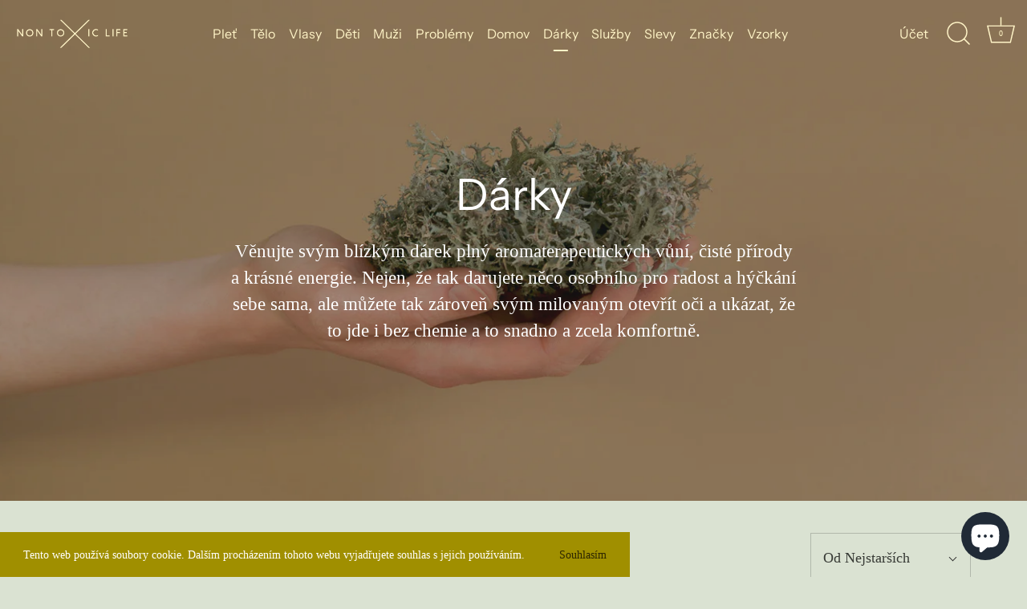

--- FILE ---
content_type: text/html; charset=utf-8
request_url: https://nontoxiclife.cz/collections/darky
body_size: 52480
content:
<!doctype html>
<html class="no-js" lang="cs">
<head>
  <!-- Showcase 4.0.9 -->

  <link rel="preload" href="//nontoxiclife.cz/cdn/shop/t/9/assets/styles.css?v=161454592284169669001763576455" as="style">

  <meta charset="utf-8" />
<meta name="viewport" content="width=device-width,initial-scale=1.0" />
<meta http-equiv="X-UA-Compatible" content="IE=edge">

<link rel="preconnect" href="https://cdn.shopify.com" crossorigin>
<link rel="preconnect" href="https://fonts.shopify.com" crossorigin>
<link rel="preconnect" href="https://monorail-edge.shopifysvc.com"><link rel="preload" as="font" href="//nontoxiclife.cz/cdn/fonts/instrument_sans/instrumentsans_n4.db86542ae5e1596dbdb28c279ae6c2086c4c5bfa.woff2" type="font/woff2" crossorigin>
<link rel="preload" as="font" href="//nontoxiclife.cz/cdn/fonts/instrument_sans/instrumentsans_n4.db86542ae5e1596dbdb28c279ae6c2086c4c5bfa.woff2" type="font/woff2" crossorigin>
<link rel="preload" as="font" href="//nontoxiclife.cz/cdn/fonts/instrument_sans/instrumentsans_n4.db86542ae5e1596dbdb28c279ae6c2086c4c5bfa.woff2" type="font/woff2" crossorigin><link rel="preload" as="font" href="//nontoxiclife.cz/cdn/fonts/crimson_pro/crimsonpro_n4.af7e5f35fb5e103ddb0d48d62eeb24849e95bc7d.woff2" type="font/woff2" crossorigin><link rel="preload" as="font" href="//nontoxiclife.cz/cdn/fonts/crimson_pro/crimsonpro_n7.3f6def36c6cd2e6095f8b9560fce03a4b80105cd.woff2" type="font/woff2" crossorigin><link rel="preload" as="font" href="//nontoxiclife.cz/cdn/fonts/crimson_pro/crimsonpro_i4.02f719ced271fbbb0440f63724bb2734e61b9674.woff2" type="font/woff2" crossorigin><link rel="preload" as="font" href="//nontoxiclife.cz/cdn/fonts/crimson_pro/crimsonpro_i7.491ed70b28c452ddc9cb8313cf00f19fbc041c5c.woff2" type="font/woff2" crossorigin><link rel="preload" href="//nontoxiclife.cz/cdn/shop/t/9/assets/vendor.js?v=70213052416818374661651064717" as="script">
<link rel="preload" href="//nontoxiclife.cz/cdn/shop/t/9/assets/theme.js?v=95034475609252175101632924518" as="script"><link rel="canonical" href="https://nontoxiclife.cz/collections/darky" /><link rel="shortcut icon" href="//nontoxiclife.cz/cdn/shop/files/favicon-32x32.png?v=1616428706" type="image/png" /><meta name="description" content="Věnujte svým blízkým dárek plný aromaterapeutických vůní, čisté přírody a krásné energie. Nejen, že tak darujete něco osobního pro radost a hýčkání sebe sama, ale můžete tak zároveň svým milovaným otevřít oči a ukázat, že to jde i bez chemie a to snadno a zcela komfortně. [[rozdělit]] Dárky Věnujte svým blízkým dárek p">
<link rel="preload" as="font" href="//nontoxiclife.cz/cdn/fonts/crimson_pro/crimsonpro_n5.da9adfdc096b060b0b7a607cad33d945dee21656.woff2" type="font/woff2" crossorigin><link rel="preload" as="font" href="//nontoxiclife.cz/cdn/fonts/crimson_pro/crimsonpro_n6.9f0b070d25b297bbec03ba5389fca6a5da754317.woff2" type="font/woff2" crossorigin><meta name="theme-color" content="#bea900">

  <title>
    Dárky | Non Toxic Life
  </title>

  <meta property="og:site_name" content="Non Toxic Life">
<meta property="og:url" content="https://nontoxiclife.cz/collections/darky">
<meta property="og:title" content="Dárky | Non Toxic Life">
<meta property="og:type" content="product.group">
<meta property="og:description" content="Věnujte svým blízkým dárek plný aromaterapeutických vůní, čisté přírody a krásné energie. Nejen, že tak darujete něco osobního pro radost a hýčkání sebe sama, ale můžete tak zároveň svým milovaným otevřít oči a ukázat, že to jde i bez chemie a to snadno a zcela komfortně. [[rozdělit]] Dárky Věnujte svým blízkým dárek p"><meta property="og:image" content="http://nontoxiclife.cz/cdn/shop/collections/non-toxic-life-darky-1_1200x1200.jpg?v=1631606726">
  <meta property="og:image:secure_url" content="https://nontoxiclife.cz/cdn/shop/collections/non-toxic-life-darky-1_1200x1200.jpg?v=1631606726">
  <meta property="og:image:width" content="2800">
  <meta property="og:image:height" content="1200"><meta name="twitter:card" content="summary_large_image">
<meta name="twitter:title" content="Dárky | Non Toxic Life">
<meta name="twitter:description" content="Věnujte svým blízkým dárek plný aromaterapeutických vůní, čisté přírody a krásné energie. Nejen, že tak darujete něco osobního pro radost a hýčkání sebe sama, ale můžete tak zároveň svým milovaným otevřít oči a ukázat, že to jde i bez chemie a to snadno a zcela komfortně. [[rozdělit]] Dárky Věnujte svým blízkým dárek p">


  <link href="//nontoxiclife.cz/cdn/shop/t/9/assets/styles.css?v=161454592284169669001763576455" rel="stylesheet" type="text/css" media="all" />
  <link href="//nontoxiclife.cz/cdn/shop/t/9/assets/custom.styles.css?v=110333077615755354341733905479" rel="stylesheet" type="text/css" media="all" />
    
  <script>window.performance && window.performance.mark && window.performance.mark('shopify.content_for_header.start');</script><meta name="facebook-domain-verification" content="p8sgr8jz01ko7q4cvaxlj3l764ej8e">
<meta name="google-site-verification" content="QKby3Etl90xKVqvexwfveGFmGrb1VW1f13iy921gLZo">
<meta name="google-site-verification" content="nEfyfXIFppkO-J-B4qvLpczGMh5ToBoACRyj63ghDOU">
<meta id="shopify-digital-wallet" name="shopify-digital-wallet" content="/26678165709/digital_wallets/dialog">
<link rel="alternate" type="application/atom+xml" title="Feed" href="/collections/darky.atom" />
<link rel="next" href="/collections/darky?page=2">
<link rel="alternate" type="application/json+oembed" href="https://nontoxiclife.cz/collections/darky.oembed">
<script async="async" src="/checkouts/internal/preloads.js?locale=cs-CZ"></script>
<script id="shopify-features" type="application/json">{"accessToken":"33996c600549adf8459aaa33bfd54b84","betas":["rich-media-storefront-analytics"],"domain":"nontoxiclife.cz","predictiveSearch":true,"shopId":26678165709,"locale":"cs"}</script>
<script>var Shopify = Shopify || {};
Shopify.shop = "non-toxic-life.myshopify.com";
Shopify.locale = "cs";
Shopify.currency = {"active":"CZK","rate":"1.0"};
Shopify.country = "CZ";
Shopify.theme = {"name":"Výprodej 01\/23","id":125203873997,"schema_name":"Showcase","schema_version":"4.0.9","theme_store_id":null,"role":"main"};
Shopify.theme.handle = "null";
Shopify.theme.style = {"id":null,"handle":null};
Shopify.cdnHost = "nontoxiclife.cz/cdn";
Shopify.routes = Shopify.routes || {};
Shopify.routes.root = "/";</script>
<script type="module">!function(o){(o.Shopify=o.Shopify||{}).modules=!0}(window);</script>
<script>!function(o){function n(){var o=[];function n(){o.push(Array.prototype.slice.apply(arguments))}return n.q=o,n}var t=o.Shopify=o.Shopify||{};t.loadFeatures=n(),t.autoloadFeatures=n()}(window);</script>
<script id="shop-js-analytics" type="application/json">{"pageType":"collection"}</script>
<script defer="defer" async type="module" src="//nontoxiclife.cz/cdn/shopifycloud/shop-js/modules/v2/client.init-shop-cart-sync_DCeFl5up.cs.esm.js"></script>
<script defer="defer" async type="module" src="//nontoxiclife.cz/cdn/shopifycloud/shop-js/modules/v2/chunk.common_uhy8smqh.esm.js"></script>
<script defer="defer" async type="module" src="//nontoxiclife.cz/cdn/shopifycloud/shop-js/modules/v2/chunk.modal_Bd4OBIsC.esm.js"></script>
<script type="module">
  await import("//nontoxiclife.cz/cdn/shopifycloud/shop-js/modules/v2/client.init-shop-cart-sync_DCeFl5up.cs.esm.js");
await import("//nontoxiclife.cz/cdn/shopifycloud/shop-js/modules/v2/chunk.common_uhy8smqh.esm.js");
await import("//nontoxiclife.cz/cdn/shopifycloud/shop-js/modules/v2/chunk.modal_Bd4OBIsC.esm.js");

  window.Shopify.SignInWithShop?.initShopCartSync?.({"fedCMEnabled":true,"windoidEnabled":true});

</script>
<script>(function() {
  var isLoaded = false;
  function asyncLoad() {
    if (isLoaded) return;
    isLoaded = true;
    var urls = ["https:\/\/js.smile.io\/v1\/smile-shopify.js?shop=non-toxic-life.myshopify.com","https:\/\/cdn-loyalty.yotpo.com\/loader\/g4fCPXTDN0ihcL6Tf0eX-g.js?shop=non-toxic-life.myshopify.com"];
    for (var i = 0; i < urls.length; i++) {
      var s = document.createElement('script');
      s.type = 'text/javascript';
      s.async = true;
      s.src = urls[i];
      var x = document.getElementsByTagName('script')[0];
      x.parentNode.insertBefore(s, x);
    }
  };
  if(window.attachEvent) {
    window.attachEvent('onload', asyncLoad);
  } else {
    window.addEventListener('load', asyncLoad, false);
  }
})();</script>
<script id="__st">var __st={"a":26678165709,"offset":3600,"reqid":"4c0f32cb-fed5-4d5d-9c24-6a8fd53440e9-1770028133","pageurl":"nontoxiclife.cz\/collections\/darky","u":"8a4a8dbb8f66","p":"collection","rtyp":"collection","rid":269631914189};</script>
<script>window.ShopifyPaypalV4VisibilityTracking = true;</script>
<script id="captcha-bootstrap">!function(){'use strict';const t='contact',e='account',n='new_comment',o=[[t,t],['blogs',n],['comments',n],[t,'customer']],c=[[e,'customer_login'],[e,'guest_login'],[e,'recover_customer_password'],[e,'create_customer']],r=t=>t.map((([t,e])=>`form[action*='/${t}']:not([data-nocaptcha='true']) input[name='form_type'][value='${e}']`)).join(','),a=t=>()=>t?[...document.querySelectorAll(t)].map((t=>t.form)):[];function s(){const t=[...o],e=r(t);return a(e)}const i='password',u='form_key',d=['recaptcha-v3-token','g-recaptcha-response','h-captcha-response',i],f=()=>{try{return window.sessionStorage}catch{return}},m='__shopify_v',_=t=>t.elements[u];function p(t,e,n=!1){try{const o=window.sessionStorage,c=JSON.parse(o.getItem(e)),{data:r}=function(t){const{data:e,action:n}=t;return t[m]||n?{data:e,action:n}:{data:t,action:n}}(c);for(const[e,n]of Object.entries(r))t.elements[e]&&(t.elements[e].value=n);n&&o.removeItem(e)}catch(o){console.error('form repopulation failed',{error:o})}}const l='form_type',E='cptcha';function T(t){t.dataset[E]=!0}const w=window,h=w.document,L='Shopify',v='ce_forms',y='captcha';let A=!1;((t,e)=>{const n=(g='f06e6c50-85a8-45c8-87d0-21a2b65856fe',I='https://cdn.shopify.com/shopifycloud/storefront-forms-hcaptcha/ce_storefront_forms_captcha_hcaptcha.v1.5.2.iife.js',D={infoText:'Chráněno technologií hCaptcha',privacyText:'Ochrana osobních údajů',termsText:'Podmínky'},(t,e,n)=>{const o=w[L][v],c=o.bindForm;if(c)return c(t,g,e,D).then(n);var r;o.q.push([[t,g,e,D],n]),r=I,A||(h.body.append(Object.assign(h.createElement('script'),{id:'captcha-provider',async:!0,src:r})),A=!0)});var g,I,D;w[L]=w[L]||{},w[L][v]=w[L][v]||{},w[L][v].q=[],w[L][y]=w[L][y]||{},w[L][y].protect=function(t,e){n(t,void 0,e),T(t)},Object.freeze(w[L][y]),function(t,e,n,w,h,L){const[v,y,A,g]=function(t,e,n){const i=e?o:[],u=t?c:[],d=[...i,...u],f=r(d),m=r(i),_=r(d.filter((([t,e])=>n.includes(e))));return[a(f),a(m),a(_),s()]}(w,h,L),I=t=>{const e=t.target;return e instanceof HTMLFormElement?e:e&&e.form},D=t=>v().includes(t);t.addEventListener('submit',(t=>{const e=I(t);if(!e)return;const n=D(e)&&!e.dataset.hcaptchaBound&&!e.dataset.recaptchaBound,o=_(e),c=g().includes(e)&&(!o||!o.value);(n||c)&&t.preventDefault(),c&&!n&&(function(t){try{if(!f())return;!function(t){const e=f();if(!e)return;const n=_(t);if(!n)return;const o=n.value;o&&e.removeItem(o)}(t);const e=Array.from(Array(32),(()=>Math.random().toString(36)[2])).join('');!function(t,e){_(t)||t.append(Object.assign(document.createElement('input'),{type:'hidden',name:u})),t.elements[u].value=e}(t,e),function(t,e){const n=f();if(!n)return;const o=[...t.querySelectorAll(`input[type='${i}']`)].map((({name:t})=>t)),c=[...d,...o],r={};for(const[a,s]of new FormData(t).entries())c.includes(a)||(r[a]=s);n.setItem(e,JSON.stringify({[m]:1,action:t.action,data:r}))}(t,e)}catch(e){console.error('failed to persist form',e)}}(e),e.submit())}));const S=(t,e)=>{t&&!t.dataset[E]&&(n(t,e.some((e=>e===t))),T(t))};for(const o of['focusin','change'])t.addEventListener(o,(t=>{const e=I(t);D(e)&&S(e,y())}));const B=e.get('form_key'),M=e.get(l),P=B&&M;t.addEventListener('DOMContentLoaded',(()=>{const t=y();if(P)for(const e of t)e.elements[l].value===M&&p(e,B);[...new Set([...A(),...v().filter((t=>'true'===t.dataset.shopifyCaptcha))])].forEach((e=>S(e,t)))}))}(h,new URLSearchParams(w.location.search),n,t,e,['guest_login'])})(!0,!0)}();</script>
<script integrity="sha256-4kQ18oKyAcykRKYeNunJcIwy7WH5gtpwJnB7kiuLZ1E=" data-source-attribution="shopify.loadfeatures" defer="defer" src="//nontoxiclife.cz/cdn/shopifycloud/storefront/assets/storefront/load_feature-a0a9edcb.js" crossorigin="anonymous"></script>
<script data-source-attribution="shopify.dynamic_checkout.dynamic.init">var Shopify=Shopify||{};Shopify.PaymentButton=Shopify.PaymentButton||{isStorefrontPortableWallets:!0,init:function(){window.Shopify.PaymentButton.init=function(){};var t=document.createElement("script");t.src="https://nontoxiclife.cz/cdn/shopifycloud/portable-wallets/latest/portable-wallets.cs.js",t.type="module",document.head.appendChild(t)}};
</script>
<script data-source-attribution="shopify.dynamic_checkout.buyer_consent">
  function portableWalletsHideBuyerConsent(e){var t=document.getElementById("shopify-buyer-consent"),n=document.getElementById("shopify-subscription-policy-button");t&&n&&(t.classList.add("hidden"),t.setAttribute("aria-hidden","true"),n.removeEventListener("click",e))}function portableWalletsShowBuyerConsent(e){var t=document.getElementById("shopify-buyer-consent"),n=document.getElementById("shopify-subscription-policy-button");t&&n&&(t.classList.remove("hidden"),t.removeAttribute("aria-hidden"),n.addEventListener("click",e))}window.Shopify?.PaymentButton&&(window.Shopify.PaymentButton.hideBuyerConsent=portableWalletsHideBuyerConsent,window.Shopify.PaymentButton.showBuyerConsent=portableWalletsShowBuyerConsent);
</script>
<script data-source-attribution="shopify.dynamic_checkout.cart.bootstrap">document.addEventListener("DOMContentLoaded",(function(){function t(){return document.querySelector("shopify-accelerated-checkout-cart, shopify-accelerated-checkout")}if(t())Shopify.PaymentButton.init();else{new MutationObserver((function(e,n){t()&&(Shopify.PaymentButton.init(),n.disconnect())})).observe(document.body,{childList:!0,subtree:!0})}}));
</script>
<script id='scb4127' type='text/javascript' async='' src='https://nontoxiclife.cz/cdn/shopifycloud/privacy-banner/storefront-banner.js'></script>
<script>window.performance && window.performance.mark && window.performance.mark('shopify.content_for_header.end');</script>

  <script>
    document.documentElement.className = document.documentElement.className.replace('no-js', '');
    window.theme = window.theme || {};
    theme.money_format = "{{amount_with_comma_separator}} Kč";
    theme.money_container = '.theme-money';
    theme.strings = {
      previous: "Předchozí",
      next: "Další",
      close: "Zavřít",
      addressError: "Při vyhledávání této adresy došlo k chybě",
      addressNoResults: "Pro tuto adresu nebyly nalezeny žádné výsledky",
      addressQueryLimit: "Překročili jste limit použití rozhraní Google API. Zvažte upgrade na \u003ca href=\"https:\/\/developers.google.com\/maps\/premium\/usage-limits\"\u003ePremium Plan\u003c\/a\u003e.",
      authError: "Při ověřování vašeho API klíče služby Mapy Google došlo k problému.",
      back: "Zpět",
      cartConfirmation: "Pro pokračování musíte souhlasit s obchodními podmínkami.",
      loadMore: "Načíst více",
      infiniteScrollNoMore: "Žádné další produkty",
      priceNonExistent: "Nedostupné",
      buttonDefault: "Přidat do košíku",
      buttonNoStock: "Není skladem",
      buttonNoVariant: "Nedostupné",
      variantNoStock: "Vyprodáno",
      unitPriceSeparator: "\/",
      colorBoxPrevious: "Předchozí",
      colorBoxNext: "Další",
      colorBoxClose: "Zavřít",
      navigateHome: "Domů",
      productAddingToCart: "Přidávám",
      productAddedToCart: "Přidáno do košíku",
      popupWasAdded: "byl přidán do košíku",
      popupCheckout: "Pokladna",
      popupContinueShopping: "Pokračovat v nakupování",
      onlyXLeft: "[[ quantity ]] skladem",
      priceSoldOut: "Vyprodáno",
      loading: "Načítám...",
      viewCart: "Zobrazit košík",
      page: "Stránka",
      imageSlider: "Prezentace"
    };
    theme.routes = {
      search_url: '/search',
      cart_url: '/cart',
      cart_add_url: '/cart/add',
      checkout: '/checkout'
    };
    theme.settings = {
      productImageParallax: true,
      animationEnabledDesktop: true,
      animationEnabledMobile: false
    };

    theme.checkViewportFillers = function(){
      var toggleState = false;
      var elPageContent = document.getElementById('page-content');
      if(elPageContent) {
        var elOverlapSection = elPageContent.querySelector('.header-overlap-section');
        if (elOverlapSection) {
          var padding = parseInt(getComputedStyle(elPageContent).getPropertyValue('padding-top'));
          toggleState = ((Math.round(elOverlapSection.offsetTop) - padding) === 0);
        }
      }
      if(toggleState) {
        document.getElementsByTagName('body')[0].classList.add('header-section-overlap');
      } else {
        document.getElementsByTagName('body')[0].classList.remove('header-section-overlap');
      }
    };

    theme.assessAltLogo = function(){
      var elsOverlappers = document.querySelectorAll('.needs-alt-logo');
      var useAltLogo = false;
      if(elsOverlappers.length) {
        var elSiteControlInner = document.querySelector('#site-control .site-control__inner');
        var headerMid = elSiteControlInner.offsetTop + elSiteControlInner.offsetParent.offsetTop + elSiteControlInner.offsetHeight / 2;
        Array.prototype.forEach.call(elsOverlappers, function(el, i){
          var thisTop = el.getBoundingClientRect().top + document.body.scrollTop;
          var thisBottom = thisTop + el.offsetHeight;
          if(headerMid > thisTop && headerMid < thisBottom) {
            useAltLogo = true;
            return false;
          }
        });
      }
      if(useAltLogo) {
        document.getElementsByTagName('body')[0].classList.add('use-alt-logo');
      } else {
        document.getElementsByTagName('body')[0].classList.remove('use-alt-logo');
      }
    };
  </script><script src="https://cdn.shopify.com/extensions/e8878072-2f6b-4e89-8082-94b04320908d/inbox-1254/assets/inbox-chat-loader.js" type="text/javascript" defer="defer"></script>
<link href="https://monorail-edge.shopifysvc.com" rel="dns-prefetch">
<script>(function(){if ("sendBeacon" in navigator && "performance" in window) {try {var session_token_from_headers = performance.getEntriesByType('navigation')[0].serverTiming.find(x => x.name == '_s').description;} catch {var session_token_from_headers = undefined;}var session_cookie_matches = document.cookie.match(/_shopify_s=([^;]*)/);var session_token_from_cookie = session_cookie_matches && session_cookie_matches.length === 2 ? session_cookie_matches[1] : "";var session_token = session_token_from_headers || session_token_from_cookie || "";function handle_abandonment_event(e) {var entries = performance.getEntries().filter(function(entry) {return /monorail-edge.shopifysvc.com/.test(entry.name);});if (!window.abandonment_tracked && entries.length === 0) {window.abandonment_tracked = true;var currentMs = Date.now();var navigation_start = performance.timing.navigationStart;var payload = {shop_id: 26678165709,url: window.location.href,navigation_start,duration: currentMs - navigation_start,session_token,page_type: "collection"};window.navigator.sendBeacon("https://monorail-edge.shopifysvc.com/v1/produce", JSON.stringify({schema_id: "online_store_buyer_site_abandonment/1.1",payload: payload,metadata: {event_created_at_ms: currentMs,event_sent_at_ms: currentMs}}));}}window.addEventListener('pagehide', handle_abandonment_event);}}());</script>
<script id="web-pixels-manager-setup">(function e(e,d,r,n,o){if(void 0===o&&(o={}),!Boolean(null===(a=null===(i=window.Shopify)||void 0===i?void 0:i.analytics)||void 0===a?void 0:a.replayQueue)){var i,a;window.Shopify=window.Shopify||{};var t=window.Shopify;t.analytics=t.analytics||{};var s=t.analytics;s.replayQueue=[],s.publish=function(e,d,r){return s.replayQueue.push([e,d,r]),!0};try{self.performance.mark("wpm:start")}catch(e){}var l=function(){var e={modern:/Edge?\/(1{2}[4-9]|1[2-9]\d|[2-9]\d{2}|\d{4,})\.\d+(\.\d+|)|Firefox\/(1{2}[4-9]|1[2-9]\d|[2-9]\d{2}|\d{4,})\.\d+(\.\d+|)|Chrom(ium|e)\/(9{2}|\d{3,})\.\d+(\.\d+|)|(Maci|X1{2}).+ Version\/(15\.\d+|(1[6-9]|[2-9]\d|\d{3,})\.\d+)([,.]\d+|)( \(\w+\)|)( Mobile\/\w+|) Safari\/|Chrome.+OPR\/(9{2}|\d{3,})\.\d+\.\d+|(CPU[ +]OS|iPhone[ +]OS|CPU[ +]iPhone|CPU IPhone OS|CPU iPad OS)[ +]+(15[._]\d+|(1[6-9]|[2-9]\d|\d{3,})[._]\d+)([._]\d+|)|Android:?[ /-](13[3-9]|1[4-9]\d|[2-9]\d{2}|\d{4,})(\.\d+|)(\.\d+|)|Android.+Firefox\/(13[5-9]|1[4-9]\d|[2-9]\d{2}|\d{4,})\.\d+(\.\d+|)|Android.+Chrom(ium|e)\/(13[3-9]|1[4-9]\d|[2-9]\d{2}|\d{4,})\.\d+(\.\d+|)|SamsungBrowser\/([2-9]\d|\d{3,})\.\d+/,legacy:/Edge?\/(1[6-9]|[2-9]\d|\d{3,})\.\d+(\.\d+|)|Firefox\/(5[4-9]|[6-9]\d|\d{3,})\.\d+(\.\d+|)|Chrom(ium|e)\/(5[1-9]|[6-9]\d|\d{3,})\.\d+(\.\d+|)([\d.]+$|.*Safari\/(?![\d.]+ Edge\/[\d.]+$))|(Maci|X1{2}).+ Version\/(10\.\d+|(1[1-9]|[2-9]\d|\d{3,})\.\d+)([,.]\d+|)( \(\w+\)|)( Mobile\/\w+|) Safari\/|Chrome.+OPR\/(3[89]|[4-9]\d|\d{3,})\.\d+\.\d+|(CPU[ +]OS|iPhone[ +]OS|CPU[ +]iPhone|CPU IPhone OS|CPU iPad OS)[ +]+(10[._]\d+|(1[1-9]|[2-9]\d|\d{3,})[._]\d+)([._]\d+|)|Android:?[ /-](13[3-9]|1[4-9]\d|[2-9]\d{2}|\d{4,})(\.\d+|)(\.\d+|)|Mobile Safari.+OPR\/([89]\d|\d{3,})\.\d+\.\d+|Android.+Firefox\/(13[5-9]|1[4-9]\d|[2-9]\d{2}|\d{4,})\.\d+(\.\d+|)|Android.+Chrom(ium|e)\/(13[3-9]|1[4-9]\d|[2-9]\d{2}|\d{4,})\.\d+(\.\d+|)|Android.+(UC? ?Browser|UCWEB|U3)[ /]?(15\.([5-9]|\d{2,})|(1[6-9]|[2-9]\d|\d{3,})\.\d+)\.\d+|SamsungBrowser\/(5\.\d+|([6-9]|\d{2,})\.\d+)|Android.+MQ{2}Browser\/(14(\.(9|\d{2,})|)|(1[5-9]|[2-9]\d|\d{3,})(\.\d+|))(\.\d+|)|K[Aa][Ii]OS\/(3\.\d+|([4-9]|\d{2,})\.\d+)(\.\d+|)/},d=e.modern,r=e.legacy,n=navigator.userAgent;return n.match(d)?"modern":n.match(r)?"legacy":"unknown"}(),u="modern"===l?"modern":"legacy",c=(null!=n?n:{modern:"",legacy:""})[u],f=function(e){return[e.baseUrl,"/wpm","/b",e.hashVersion,"modern"===e.buildTarget?"m":"l",".js"].join("")}({baseUrl:d,hashVersion:r,buildTarget:u}),m=function(e){var d=e.version,r=e.bundleTarget,n=e.surface,o=e.pageUrl,i=e.monorailEndpoint;return{emit:function(e){var a=e.status,t=e.errorMsg,s=(new Date).getTime(),l=JSON.stringify({metadata:{event_sent_at_ms:s},events:[{schema_id:"web_pixels_manager_load/3.1",payload:{version:d,bundle_target:r,page_url:o,status:a,surface:n,error_msg:t},metadata:{event_created_at_ms:s}}]});if(!i)return console&&console.warn&&console.warn("[Web Pixels Manager] No Monorail endpoint provided, skipping logging."),!1;try{return self.navigator.sendBeacon.bind(self.navigator)(i,l)}catch(e){}var u=new XMLHttpRequest;try{return u.open("POST",i,!0),u.setRequestHeader("Content-Type","text/plain"),u.send(l),!0}catch(e){return console&&console.warn&&console.warn("[Web Pixels Manager] Got an unhandled error while logging to Monorail."),!1}}}}({version:r,bundleTarget:l,surface:e.surface,pageUrl:self.location.href,monorailEndpoint:e.monorailEndpoint});try{o.browserTarget=l,function(e){var d=e.src,r=e.async,n=void 0===r||r,o=e.onload,i=e.onerror,a=e.sri,t=e.scriptDataAttributes,s=void 0===t?{}:t,l=document.createElement("script"),u=document.querySelector("head"),c=document.querySelector("body");if(l.async=n,l.src=d,a&&(l.integrity=a,l.crossOrigin="anonymous"),s)for(var f in s)if(Object.prototype.hasOwnProperty.call(s,f))try{l.dataset[f]=s[f]}catch(e){}if(o&&l.addEventListener("load",o),i&&l.addEventListener("error",i),u)u.appendChild(l);else{if(!c)throw new Error("Did not find a head or body element to append the script");c.appendChild(l)}}({src:f,async:!0,onload:function(){if(!function(){var e,d;return Boolean(null===(d=null===(e=window.Shopify)||void 0===e?void 0:e.analytics)||void 0===d?void 0:d.initialized)}()){var d=window.webPixelsManager.init(e)||void 0;if(d){var r=window.Shopify.analytics;r.replayQueue.forEach((function(e){var r=e[0],n=e[1],o=e[2];d.publishCustomEvent(r,n,o)})),r.replayQueue=[],r.publish=d.publishCustomEvent,r.visitor=d.visitor,r.initialized=!0}}},onerror:function(){return m.emit({status:"failed",errorMsg:"".concat(f," has failed to load")})},sri:function(e){var d=/^sha384-[A-Za-z0-9+/=]+$/;return"string"==typeof e&&d.test(e)}(c)?c:"",scriptDataAttributes:o}),m.emit({status:"loading"})}catch(e){m.emit({status:"failed",errorMsg:(null==e?void 0:e.message)||"Unknown error"})}}})({shopId: 26678165709,storefrontBaseUrl: "https://nontoxiclife.cz",extensionsBaseUrl: "https://extensions.shopifycdn.com/cdn/shopifycloud/web-pixels-manager",monorailEndpoint: "https://monorail-edge.shopifysvc.com/unstable/produce_batch",surface: "storefront-renderer",enabledBetaFlags: ["2dca8a86"],webPixelsConfigList: [{"id":"1172734301","configuration":"{\"config\":\"{\\\"pixel_id\\\":\\\"GT-NSKN6XP\\\",\\\"target_country\\\":\\\"CZ\\\",\\\"gtag_events\\\":[{\\\"type\\\":\\\"purchase\\\",\\\"action_label\\\":\\\"MC-X490GL75YD\\\"},{\\\"type\\\":\\\"page_view\\\",\\\"action_label\\\":\\\"MC-X490GL75YD\\\"},{\\\"type\\\":\\\"view_item\\\",\\\"action_label\\\":\\\"MC-X490GL75YD\\\"}],\\\"enable_monitoring_mode\\\":false}\"}","eventPayloadVersion":"v1","runtimeContext":"OPEN","scriptVersion":"b2a88bafab3e21179ed38636efcd8a93","type":"APP","apiClientId":1780363,"privacyPurposes":[],"dataSharingAdjustments":{"protectedCustomerApprovalScopes":["read_customer_address","read_customer_email","read_customer_name","read_customer_personal_data","read_customer_phone"]}},{"id":"249889117","configuration":"{\"pixel_id\":\"4316146225147842\",\"pixel_type\":\"facebook_pixel\",\"metaapp_system_user_token\":\"-\"}","eventPayloadVersion":"v1","runtimeContext":"OPEN","scriptVersion":"ca16bc87fe92b6042fbaa3acc2fbdaa6","type":"APP","apiClientId":2329312,"privacyPurposes":["ANALYTICS","MARKETING","SALE_OF_DATA"],"dataSharingAdjustments":{"protectedCustomerApprovalScopes":["read_customer_address","read_customer_email","read_customer_name","read_customer_personal_data","read_customer_phone"]}},{"id":"176423261","eventPayloadVersion":"v1","runtimeContext":"LAX","scriptVersion":"1","type":"CUSTOM","privacyPurposes":["ANALYTICS"],"name":"Google Analytics tag (migrated)"},{"id":"shopify-app-pixel","configuration":"{}","eventPayloadVersion":"v1","runtimeContext":"STRICT","scriptVersion":"0450","apiClientId":"shopify-pixel","type":"APP","privacyPurposes":["ANALYTICS","MARKETING"]},{"id":"shopify-custom-pixel","eventPayloadVersion":"v1","runtimeContext":"LAX","scriptVersion":"0450","apiClientId":"shopify-pixel","type":"CUSTOM","privacyPurposes":["ANALYTICS","MARKETING"]}],isMerchantRequest: false,initData: {"shop":{"name":"Non Toxic Life","paymentSettings":{"currencyCode":"CZK"},"myshopifyDomain":"non-toxic-life.myshopify.com","countryCode":"CZ","storefrontUrl":"https:\/\/nontoxiclife.cz"},"customer":null,"cart":null,"checkout":null,"productVariants":[],"purchasingCompany":null},},"https://nontoxiclife.cz/cdn","1d2a099fw23dfb22ep557258f5m7a2edbae",{"modern":"","legacy":""},{"shopId":"26678165709","storefrontBaseUrl":"https:\/\/nontoxiclife.cz","extensionBaseUrl":"https:\/\/extensions.shopifycdn.com\/cdn\/shopifycloud\/web-pixels-manager","surface":"storefront-renderer","enabledBetaFlags":"[\"2dca8a86\"]","isMerchantRequest":"false","hashVersion":"1d2a099fw23dfb22ep557258f5m7a2edbae","publish":"custom","events":"[[\"page_viewed\",{}],[\"collection_viewed\",{\"collection\":{\"id\":\"269631914189\",\"title\":\"Dárky\",\"productVariants\":[{\"price\":{\"amount\":1840.0,\"currencyCode\":\"CZK\"},\"product\":{\"title\":\"BIO Cestovní sada v krabičce s pleťovým olejem\",\"vendor\":\"Inlight\",\"id\":\"6788360962253\",\"untranslatedTitle\":\"BIO Cestovní sada v krabičce s pleťovým olejem\",\"url\":\"\/products\/bio-cestovni-sada-v-krabicce-s-pletovym-olejem\",\"type\":\"Dárkový set\"},\"id\":\"40252654682317\",\"image\":{\"src\":\"\/\/nontoxiclife.cz\/cdn\/shop\/files\/darkovy-set-bio-cestovni-sada-v-krabicce-s-pletovym-olejem-1-ks-inlight-1.v1_834805a8-99cc-43e5-bce7-e8eeff8f2a73.png?v=1769880508\"},\"sku\":\"INLIGHT 6TL\",\"title\":\"1 ks\",\"untranslatedTitle\":\"1 ks\"},{\"price\":{\"amount\":2080.0,\"currencyCode\":\"CZK\"},\"product\":{\"title\":\"BIO Cestovní sada v taštičce s pleťovým olejem\",\"vendor\":\"Inlight\",\"id\":\"6788360995021\",\"untranslatedTitle\":\"BIO Cestovní sada v taštičce s pleťovým olejem\",\"url\":\"\/products\/bio-cestovni-sada-v-tasticce-s-pletovym-olejem\",\"type\":\"Dárkový set\"},\"id\":\"40252654715085\",\"image\":{\"src\":\"\/\/nontoxiclife.cz\/cdn\/shop\/files\/darkovy-set-bio-cestovni-sada-v-tasticce-s-pletovym-olejem-1-ks-inlight-1.v1.png?v=1769880476\"},\"sku\":\"INLIGHT 6TL79\",\"title\":\"1 ks\",\"untranslatedTitle\":\"1 ks\"},{\"price\":{\"amount\":1950.0,\"currencyCode\":\"CZK\"},\"product\":{\"title\":\"BIO Cestovní sada v taštičce Deluxe s hydratačním balzámem\",\"vendor\":\"Inlight\",\"id\":\"6788361027789\",\"untranslatedTitle\":\"BIO Cestovní sada v taštičce Deluxe s hydratačním balzámem\",\"url\":\"\/products\/bio-cestovni-sada-v-tasticce-deluxe-s-hydratacnim-balzamem\",\"type\":\"Dárkový set\"},\"id\":\"40252654747853\",\"image\":{\"src\":\"\/\/nontoxiclife.cz\/cdn\/shop\/files\/darkovy-set-bio-cestovni-sada-v-tasticce-deluxe-s-hydratacnim-balzamem-1-ks-inlight-1.v1.png?v=1769880492\"},\"sku\":\"INLIGHT 6TL80\",\"title\":\"1 ks\",\"untranslatedTitle\":\"1 ks\"},{\"price\":{\"amount\":149.0,\"currencyCode\":\"CZK\"},\"product\":{\"title\":\"Dárkové balení Květiny\",\"vendor\":\"Non Toxic Life\",\"id\":\"6802575622349\",\"untranslatedTitle\":\"Dárkové balení Květiny\",\"url\":\"\/products\/darkove-baleni-kvetiny\",\"type\":\"Dárkové balení\"},\"id\":\"40302847164621\",\"image\":{\"src\":\"\/\/nontoxiclife.cz\/cdn\/shop\/files\/darkove-baleni-darkove-baleni-kvetiny-1-ks-non-toxic-life-1.v1_7ee8b264-a597-467b-b6a3-bf293d2dec7f.png?v=1768933219\"},\"sku\":\"NON TOXIC LIFE 0029\",\"title\":\"1 ks\",\"untranslatedTitle\":\"1 ks\"},{\"price\":{\"amount\":149.0,\"currencyCode\":\"CZK\"},\"product\":{\"title\":\"Dárkové balení Láska\",\"vendor\":\"Non Toxic Life\",\"id\":\"6802575655117\",\"untranslatedTitle\":\"Dárkové balení Láska\",\"url\":\"\/products\/darkove-baleni-laska\",\"type\":\"Dárkové balení\"},\"id\":\"40302847197389\",\"image\":{\"src\":\"\/\/nontoxiclife.cz\/cdn\/shop\/files\/darkove-baleni-darkove-baleni-laska-1-ks-non-toxic-life-1.v1.png?v=1739043484\"},\"sku\":\"NON TOXIC LIFE 0030\",\"title\":\"1 ks\",\"untranslatedTitle\":\"1 ks\"},{\"price\":{\"amount\":149.0,\"currencyCode\":\"CZK\"},\"product\":{\"title\":\"Dárkové balení Vánoce\",\"vendor\":\"Non Toxic Life\",\"id\":\"6802575720653\",\"untranslatedTitle\":\"Dárkové balení Vánoce\",\"url\":\"\/products\/darkove-baleni-vanoce\",\"type\":\"Dárkové balení\"},\"id\":\"40302847262925\",\"image\":{\"src\":\"\/\/nontoxiclife.cz\/cdn\/shop\/files\/darkove-baleni-darkove-baleni-vanoce-1-ks-non-toxic-life-1.v1_359631c1-bba4-483e-8fcb-4725c83e8f9d.png?v=1766681942\"},\"sku\":\"NON TOXIC LIFE 0031\",\"title\":\"1 ks\",\"untranslatedTitle\":\"1 ks\"},{\"price\":{\"amount\":1460.0,\"currencyCode\":\"CZK\"},\"product\":{\"title\":\"BIO Cestovní sada Rituál pro tělo\",\"vendor\":\"Inlight\",\"id\":\"6983383646413\",\"untranslatedTitle\":\"BIO Cestovní sada Rituál pro tělo\",\"url\":\"\/products\/bio-cestovni-sada-ritual-pro-telo\",\"type\":\"Dárkový set\"},\"id\":\"40874685595853\",\"image\":{\"src\":\"\/\/nontoxiclife.cz\/cdn\/shop\/files\/darkovy-set-bio-cestovni-sada-ritual-pro-telo-1-ks-inlight-1.v1.png?v=1769881638\"},\"sku\":\"INLIGHT 6HTE75\",\"title\":\"1 ks\",\"untranslatedTitle\":\"1 ks\"},{\"price\":{\"amount\":149.0,\"currencyCode\":\"CZK\"},\"product\":{\"title\":\"Dárkové balení Muž\",\"vendor\":\"Non Toxic Life\",\"id\":\"7111729217741\",\"untranslatedTitle\":\"Dárkové balení Muž\",\"url\":\"\/products\/darkove-baleni-muz\",\"type\":\"Dárkové balení\"},\"id\":\"41315475456205\",\"image\":{\"src\":\"\/\/nontoxiclife.cz\/cdn\/shop\/files\/darkove-baleni-darkove-baleni-muz-1-ks-non-toxic-life-1.v1.png?v=1739043474\"},\"sku\":\"NON TOXIC LIFE 0035\",\"title\":\"1 ks\",\"untranslatedTitle\":\"1 ks\"},{\"price\":{\"amount\":149.0,\"currencyCode\":\"CZK\"},\"product\":{\"title\":\"Dárkové balení Lišejník\",\"vendor\":\"Non Toxic Life\",\"id\":\"7112524759245\",\"untranslatedTitle\":\"Dárkové balení Lišejník\",\"url\":\"\/products\/darkove-baleni-lisejnik\",\"type\":\"Dárkové balení\"},\"id\":\"41318366085325\",\"image\":{\"src\":\"\/\/nontoxiclife.cz\/cdn\/shop\/files\/darkove-baleni-darkove-baleni-lisejnik-1-ks-non-toxic-life-1.v1.png?v=1736158455\"},\"sku\":\"NON TOXIC LIFE 0033\",\"title\":\"1 ks\",\"untranslatedTitle\":\"1 ks\"},{\"price\":{\"amount\":2550.0,\"currencyCode\":\"CZK\"},\"product\":{\"title\":\"Netoxická výbavička do porodnice\",\"vendor\":\"NOTOBOX\",\"id\":\"8410401603933\",\"untranslatedTitle\":\"Netoxická výbavička do porodnice\",\"url\":\"\/products\/netoxicka-vybavicka-do-porodnice\",\"type\":\"Startovací box\"},\"id\":\"46750185292125\",\"image\":{\"src\":\"\/\/nontoxiclife.cz\/cdn\/shop\/files\/startovaci-box-netoxicka-vybavicka-do-porodnice-1-ks-notobox-1.v1_006f8259-968e-4e16-9d8a-826e9677a960.png?v=1769858388\"},\"sku\":\"NOTOBOX 0009\",\"title\":\"1 ks\",\"untranslatedTitle\":\"1 ks\"},{\"price\":{\"amount\":463.0,\"currencyCode\":\"CZK\"},\"product\":{\"title\":\"DÁRKOVÝ SET pro učitele \\\"Děkuji za krásný školní rok\\\" - Skin Food\",\"vendor\":\"Non Toxic Life\",\"id\":\"8435210715485\",\"untranslatedTitle\":\"DÁRKOVÝ SET pro učitele \\\"Děkuji za krásný školní rok\\\" - Skin Food\",\"url\":\"\/products\/darkovy-set-pro-ucitele-dekuji-za-krasny-skolni-rok-skin-food\",\"type\":\"Dárkový set\"},\"id\":\"47001411912029\",\"image\":{\"src\":\"\/\/nontoxiclife.cz\/cdn\/shop\/files\/46.png?v=1686484285\"},\"sku\":\"DÁRKOVÝ SET 0046\",\"title\":\"1 ks\",\"untranslatedTitle\":\"1 ks\"},{\"price\":{\"amount\":298.0,\"currencyCode\":\"CZK\"},\"product\":{\"title\":\"DÁRKOVÝ SET pro učitele \\\"Děkuji za krásný školní rok\\\" - Levandule\",\"vendor\":\"Non Toxic Life\",\"id\":\"8435211501917\",\"untranslatedTitle\":\"DÁRKOVÝ SET pro učitele \\\"Děkuji za krásný školní rok\\\" - Levandule\",\"url\":\"\/products\/darkovy-set-pro-ucitele-dekuji-za-krasny-skolni-rok-levandule\",\"type\":\"Dárkový set\"},\"id\":\"47001413845341\",\"image\":{\"src\":\"\/\/nontoxiclife.cz\/cdn\/shop\/files\/47.png?v=1686484221\"},\"sku\":\"DÁRKOVÝ SET 0047\",\"title\":\"1 ks\",\"untranslatedTitle\":\"1 ks\"},{\"price\":{\"amount\":759.0,\"currencyCode\":\"CZK\"},\"product\":{\"title\":\"DÁRKOVÝ SET pro učitele \\\"Děkuji za krásný školní rok\\\" - Vinná zahrada\",\"vendor\":\"Non Toxic Life\",\"id\":\"8435215401309\",\"untranslatedTitle\":\"DÁRKOVÝ SET pro učitele \\\"Děkuji za krásný školní rok\\\" - Vinná zahrada\",\"url\":\"\/products\/darkovy-set-pro-ucitele-dekuji-za-krasny-skolni-rok-vinna-zahrada\",\"type\":\"Dárkový set\"},\"id\":\"47001428132189\",\"image\":{\"src\":\"\/\/nontoxiclife.cz\/cdn\/shop\/files\/12.png?v=1750509717\"},\"sku\":\"DÁRKOVÝ SET 0049\",\"title\":\"1 ks\",\"untranslatedTitle\":\"1 ks\"},{\"price\":{\"amount\":653.0,\"currencyCode\":\"CZK\"},\"product\":{\"title\":\"DÁRKOVÝ SET pro učitele \\\"Děkuji za krásný školní rok\\\" - Růžový květ\",\"vendor\":\"Non Toxic Life\",\"id\":\"8435215532381\",\"untranslatedTitle\":\"DÁRKOVÝ SET pro učitele \\\"Děkuji za krásný školní rok\\\" - Růžový květ\",\"url\":\"\/products\/darkovy-set-pro-ucitele-dekuji-za-krasny-skolni-rok-ruzovy-kvet\",\"type\":\"Dárkový set\"},\"id\":\"47001428296029\",\"image\":{\"src\":\"\/\/nontoxiclife.cz\/cdn\/shop\/files\/50.png?v=1686484266\"},\"sku\":\"DÁRKOVÝ SET 0050\",\"title\":\"1 ks\",\"untranslatedTitle\":\"1 ks\"},{\"price\":{\"amount\":3150.0,\"currencyCode\":\"CZK\"},\"product\":{\"title\":\"Netoxická výbavička pro miminka - bez vůně\",\"vendor\":\"NOTOBOX\",\"id\":\"8572492185949\",\"untranslatedTitle\":\"Netoxická výbavička pro miminka - bez vůně\",\"url\":\"\/products\/netoxicka-vybavicka-pro-miminka-bez-vune\",\"type\":\"Startovací box\"},\"id\":\"48432376873309\",\"image\":{\"src\":\"\/\/nontoxiclife.cz\/cdn\/shop\/files\/startovaci-box-netoxicka-vybavicka-pro-miminka-bez-vune-1-ks-notobox-1.v1.png?v=1769881200\"},\"sku\":\"NOTOBOX 0012\",\"title\":\"1 ks\",\"untranslatedTitle\":\"1 ks\"},{\"price\":{\"amount\":3100.0,\"currencyCode\":\"CZK\"},\"product\":{\"title\":\"Netoxická péče o ekzematickou pokožku\",\"vendor\":\"NOTOBOX\",\"id\":\"8572492382557\",\"untranslatedTitle\":\"Netoxická péče o ekzematickou pokožku\",\"url\":\"\/products\/netoxicka-pece-o-ekzematickou-pokozku\",\"type\":\"Startovací box\"},\"id\":\"48432377332061\",\"image\":{\"src\":\"\/\/nontoxiclife.cz\/cdn\/shop\/files\/startovaci-box-netoxicka-pece-o-ekzematickou-pokozku-1-ks-notobox-1.v1.png?v=1769858057\"},\"sku\":\"NOTOBOX 0007\",\"title\":\"1 ks\",\"untranslatedTitle\":\"1 ks\"},{\"price\":{\"amount\":3100.0,\"currencyCode\":\"CZK\"},\"product\":{\"title\":\"Netoxická výbavička pro miminka - s vůní\",\"vendor\":\"NOTOBOX\",\"id\":\"8572493332829\",\"untranslatedTitle\":\"Netoxická výbavička pro miminka - s vůní\",\"url\":\"\/products\/netoxicka-vybavicka-pro-miminka-s-vuni\",\"type\":\"Startovací box\"},\"id\":\"48432386212189\",\"image\":{\"src\":\"\/\/nontoxiclife.cz\/cdn\/shop\/files\/startovaci-box-netoxicka-vybavicka-pro-miminka-s-vuni-1-ks-notobox-1.v1.png?v=1769881549\"},\"sku\":\"NOTOBOX 0011\",\"title\":\"1 ks\",\"untranslatedTitle\":\"1 ks\"},{\"price\":{\"amount\":1600.0,\"currencyCode\":\"CZK\"},\"product\":{\"title\":\"Netoxické praní pro citlivou pokožku - prací gel\",\"vendor\":\"NOTOBOX\",\"id\":\"8572494610781\",\"untranslatedTitle\":\"Netoxické praní pro citlivou pokožku - prací gel\",\"url\":\"\/products\/netoxicke-prani-pro-citlivou-pokozku-praci-gel\",\"type\":\"Startovací box\"},\"id\":\"48432391881053\",\"image\":{\"src\":\"\/\/nontoxiclife.cz\/cdn\/shop\/files\/startovaci-box-netoxicke-prani-pro-citlivou-pokozku-praci-gel-1-ks-notobox-1.v1.png?v=1769213452\"},\"sku\":\"NOTOBOX 0003\",\"title\":\"1 ks\",\"untranslatedTitle\":\"1 ks\"},{\"price\":{\"amount\":2100.0,\"currencyCode\":\"CZK\"},\"product\":{\"title\":\"Netoxické praní plné vůní z přírody\",\"vendor\":\"NOTOBOX\",\"id\":\"8572496413021\",\"untranslatedTitle\":\"Netoxické praní plné vůní z přírody\",\"url\":\"\/products\/netoxicke-prani-plne-vuni-z-prirody\",\"type\":\"Startovací box\"},\"id\":\"48432402497885\",\"image\":{\"src\":\"\/\/nontoxiclife.cz\/cdn\/shop\/files\/startovaci-box-netoxicke-prani-plne-vuni-z-prirody-1-ks-notobox-1.v1.png?v=1769862125\"},\"sku\":\"NOTOBOX 0005\",\"title\":\"1 ks\",\"untranslatedTitle\":\"1 ks\"},{\"price\":{\"amount\":2100.0,\"currencyCode\":\"CZK\"},\"product\":{\"title\":\"Netoxická péče pro mladistvou pleť\",\"vendor\":\"NOTOBOX\",\"id\":\"8572497985885\",\"untranslatedTitle\":\"Netoxická péče pro mladistvou pleť\",\"url\":\"\/products\/netoxicka-pece-pro-mladistvou-plet\",\"type\":\"Startovací box\"},\"id\":\"48432408428893\",\"image\":{\"src\":\"\/\/nontoxiclife.cz\/cdn\/shop\/files\/startovaci-box-netoxicka-pece-pro-mladistvou-plet-1-ks-notobox-1.v1.png?v=1769880954\"},\"sku\":\"NOTOBOX 0002\",\"title\":\"1 ks\",\"untranslatedTitle\":\"1 ks\"}]}}]]"});</script><script>
  window.ShopifyAnalytics = window.ShopifyAnalytics || {};
  window.ShopifyAnalytics.meta = window.ShopifyAnalytics.meta || {};
  window.ShopifyAnalytics.meta.currency = 'CZK';
  var meta = {"products":[{"id":6788360962253,"gid":"gid:\/\/shopify\/Product\/6788360962253","vendor":"Inlight","type":"Dárkový set","handle":"bio-cestovni-sada-v-krabicce-s-pletovym-olejem","variants":[{"id":40252654682317,"price":184000,"name":"BIO Cestovní sada v krabičce s pleťovým olejem - 1 ks","public_title":"1 ks","sku":"INLIGHT 6TL"}],"remote":false},{"id":6788360995021,"gid":"gid:\/\/shopify\/Product\/6788360995021","vendor":"Inlight","type":"Dárkový set","handle":"bio-cestovni-sada-v-tasticce-s-pletovym-olejem","variants":[{"id":40252654715085,"price":208000,"name":"BIO Cestovní sada v taštičce s pleťovým olejem - 1 ks","public_title":"1 ks","sku":"INLIGHT 6TL79"}],"remote":false},{"id":6788361027789,"gid":"gid:\/\/shopify\/Product\/6788361027789","vendor":"Inlight","type":"Dárkový set","handle":"bio-cestovni-sada-v-tasticce-deluxe-s-hydratacnim-balzamem","variants":[{"id":40252654747853,"price":195000,"name":"BIO Cestovní sada v taštičce Deluxe s hydratačním balzámem - 1 ks","public_title":"1 ks","sku":"INLIGHT 6TL80"}],"remote":false},{"id":6802575622349,"gid":"gid:\/\/shopify\/Product\/6802575622349","vendor":"Non Toxic Life","type":"Dárkové balení","handle":"darkove-baleni-kvetiny","variants":[{"id":40302847164621,"price":14900,"name":"Dárkové balení Květiny - 1 ks","public_title":"1 ks","sku":"NON TOXIC LIFE 0029"}],"remote":false},{"id":6802575655117,"gid":"gid:\/\/shopify\/Product\/6802575655117","vendor":"Non Toxic Life","type":"Dárkové balení","handle":"darkove-baleni-laska","variants":[{"id":40302847197389,"price":14900,"name":"Dárkové balení Láska - 1 ks","public_title":"1 ks","sku":"NON TOXIC LIFE 0030"}],"remote":false},{"id":6802575720653,"gid":"gid:\/\/shopify\/Product\/6802575720653","vendor":"Non Toxic Life","type":"Dárkové balení","handle":"darkove-baleni-vanoce","variants":[{"id":40302847262925,"price":14900,"name":"Dárkové balení Vánoce - 1 ks","public_title":"1 ks","sku":"NON TOXIC LIFE 0031"}],"remote":false},{"id":6983383646413,"gid":"gid:\/\/shopify\/Product\/6983383646413","vendor":"Inlight","type":"Dárkový set","handle":"bio-cestovni-sada-ritual-pro-telo","variants":[{"id":40874685595853,"price":146000,"name":"BIO Cestovní sada Rituál pro tělo - 1 ks","public_title":"1 ks","sku":"INLIGHT 6HTE75"}],"remote":false},{"id":7111729217741,"gid":"gid:\/\/shopify\/Product\/7111729217741","vendor":"Non Toxic Life","type":"Dárkové balení","handle":"darkove-baleni-muz","variants":[{"id":41315475456205,"price":14900,"name":"Dárkové balení Muž - 1 ks","public_title":"1 ks","sku":"NON TOXIC LIFE 0035"}],"remote":false},{"id":7112524759245,"gid":"gid:\/\/shopify\/Product\/7112524759245","vendor":"Non Toxic Life","type":"Dárkové balení","handle":"darkove-baleni-lisejnik","variants":[{"id":41318366085325,"price":14900,"name":"Dárkové balení Lišejník - 1 ks","public_title":"1 ks","sku":"NON TOXIC LIFE 0033"}],"remote":false},{"id":8410401603933,"gid":"gid:\/\/shopify\/Product\/8410401603933","vendor":"NOTOBOX","type":"Startovací box","handle":"netoxicka-vybavicka-do-porodnice","variants":[{"id":46750185292125,"price":255000,"name":"Netoxická výbavička do porodnice - 1 ks","public_title":"1 ks","sku":"NOTOBOX 0009"}],"remote":false},{"id":8435210715485,"gid":"gid:\/\/shopify\/Product\/8435210715485","vendor":"Non Toxic Life","type":"Dárkový set","handle":"darkovy-set-pro-ucitele-dekuji-za-krasny-skolni-rok-skin-food","variants":[{"id":47001411912029,"price":46300,"name":"DÁRKOVÝ SET pro učitele \"Děkuji za krásný školní rok\" - Skin Food - 1 ks","public_title":"1 ks","sku":"DÁRKOVÝ SET 0046"}],"remote":false},{"id":8435211501917,"gid":"gid:\/\/shopify\/Product\/8435211501917","vendor":"Non Toxic Life","type":"Dárkový set","handle":"darkovy-set-pro-ucitele-dekuji-za-krasny-skolni-rok-levandule","variants":[{"id":47001413845341,"price":29800,"name":"DÁRKOVÝ SET pro učitele \"Děkuji za krásný školní rok\" - Levandule - 1 ks","public_title":"1 ks","sku":"DÁRKOVÝ SET 0047"}],"remote":false},{"id":8435215401309,"gid":"gid:\/\/shopify\/Product\/8435215401309","vendor":"Non Toxic Life","type":"Dárkový set","handle":"darkovy-set-pro-ucitele-dekuji-za-krasny-skolni-rok-vinna-zahrada","variants":[{"id":47001428132189,"price":75900,"name":"DÁRKOVÝ SET pro učitele \"Děkuji za krásný školní rok\" - Vinná zahrada - 1 ks","public_title":"1 ks","sku":"DÁRKOVÝ SET 0049"}],"remote":false},{"id":8435215532381,"gid":"gid:\/\/shopify\/Product\/8435215532381","vendor":"Non Toxic Life","type":"Dárkový set","handle":"darkovy-set-pro-ucitele-dekuji-za-krasny-skolni-rok-ruzovy-kvet","variants":[{"id":47001428296029,"price":65300,"name":"DÁRKOVÝ SET pro učitele \"Děkuji za krásný školní rok\" - Růžový květ - 1 ks","public_title":"1 ks","sku":"DÁRKOVÝ SET 0050"}],"remote":false},{"id":8572492185949,"gid":"gid:\/\/shopify\/Product\/8572492185949","vendor":"NOTOBOX","type":"Startovací box","handle":"netoxicka-vybavicka-pro-miminka-bez-vune","variants":[{"id":48432376873309,"price":315000,"name":"Netoxická výbavička pro miminka - bez vůně - 1 ks","public_title":"1 ks","sku":"NOTOBOX 0012"}],"remote":false},{"id":8572492382557,"gid":"gid:\/\/shopify\/Product\/8572492382557","vendor":"NOTOBOX","type":"Startovací box","handle":"netoxicka-pece-o-ekzematickou-pokozku","variants":[{"id":48432377332061,"price":310000,"name":"Netoxická péče o ekzematickou pokožku - 1 ks","public_title":"1 ks","sku":"NOTOBOX 0007"}],"remote":false},{"id":8572493332829,"gid":"gid:\/\/shopify\/Product\/8572493332829","vendor":"NOTOBOX","type":"Startovací box","handle":"netoxicka-vybavicka-pro-miminka-s-vuni","variants":[{"id":48432386212189,"price":310000,"name":"Netoxická výbavička pro miminka - s vůní - 1 ks","public_title":"1 ks","sku":"NOTOBOX 0011"}],"remote":false},{"id":8572494610781,"gid":"gid:\/\/shopify\/Product\/8572494610781","vendor":"NOTOBOX","type":"Startovací box","handle":"netoxicke-prani-pro-citlivou-pokozku-praci-gel","variants":[{"id":48432391881053,"price":160000,"name":"Netoxické praní pro citlivou pokožku - prací gel - 1 ks","public_title":"1 ks","sku":"NOTOBOX 0003"}],"remote":false},{"id":8572496413021,"gid":"gid:\/\/shopify\/Product\/8572496413021","vendor":"NOTOBOX","type":"Startovací box","handle":"netoxicke-prani-plne-vuni-z-prirody","variants":[{"id":48432402497885,"price":210000,"name":"Netoxické praní plné vůní z přírody - 1 ks","public_title":"1 ks","sku":"NOTOBOX 0005"}],"remote":false},{"id":8572497985885,"gid":"gid:\/\/shopify\/Product\/8572497985885","vendor":"NOTOBOX","type":"Startovací box","handle":"netoxicka-pece-pro-mladistvou-plet","variants":[{"id":48432408428893,"price":210000,"name":"Netoxická péče pro mladistvou pleť - 1 ks","public_title":"1 ks","sku":"NOTOBOX 0002"}],"remote":false}],"page":{"pageType":"collection","resourceType":"collection","resourceId":269631914189,"requestId":"4c0f32cb-fed5-4d5d-9c24-6a8fd53440e9-1770028133"}};
  for (var attr in meta) {
    window.ShopifyAnalytics.meta[attr] = meta[attr];
  }
</script>
<script class="analytics">
  (function () {
    var customDocumentWrite = function(content) {
      var jquery = null;

      if (window.jQuery) {
        jquery = window.jQuery;
      } else if (window.Checkout && window.Checkout.$) {
        jquery = window.Checkout.$;
      }

      if (jquery) {
        jquery('body').append(content);
      }
    };

    var hasLoggedConversion = function(token) {
      if (token) {
        return document.cookie.indexOf('loggedConversion=' + token) !== -1;
      }
      return false;
    }

    var setCookieIfConversion = function(token) {
      if (token) {
        var twoMonthsFromNow = new Date(Date.now());
        twoMonthsFromNow.setMonth(twoMonthsFromNow.getMonth() + 2);

        document.cookie = 'loggedConversion=' + token + '; expires=' + twoMonthsFromNow;
      }
    }

    var trekkie = window.ShopifyAnalytics.lib = window.trekkie = window.trekkie || [];
    if (trekkie.integrations) {
      return;
    }
    trekkie.methods = [
      'identify',
      'page',
      'ready',
      'track',
      'trackForm',
      'trackLink'
    ];
    trekkie.factory = function(method) {
      return function() {
        var args = Array.prototype.slice.call(arguments);
        args.unshift(method);
        trekkie.push(args);
        return trekkie;
      };
    };
    for (var i = 0; i < trekkie.methods.length; i++) {
      var key = trekkie.methods[i];
      trekkie[key] = trekkie.factory(key);
    }
    trekkie.load = function(config) {
      trekkie.config = config || {};
      trekkie.config.initialDocumentCookie = document.cookie;
      var first = document.getElementsByTagName('script')[0];
      var script = document.createElement('script');
      script.type = 'text/javascript';
      script.onerror = function(e) {
        var scriptFallback = document.createElement('script');
        scriptFallback.type = 'text/javascript';
        scriptFallback.onerror = function(error) {
                var Monorail = {
      produce: function produce(monorailDomain, schemaId, payload) {
        var currentMs = new Date().getTime();
        var event = {
          schema_id: schemaId,
          payload: payload,
          metadata: {
            event_created_at_ms: currentMs,
            event_sent_at_ms: currentMs
          }
        };
        return Monorail.sendRequest("https://" + monorailDomain + "/v1/produce", JSON.stringify(event));
      },
      sendRequest: function sendRequest(endpointUrl, payload) {
        // Try the sendBeacon API
        if (window && window.navigator && typeof window.navigator.sendBeacon === 'function' && typeof window.Blob === 'function' && !Monorail.isIos12()) {
          var blobData = new window.Blob([payload], {
            type: 'text/plain'
          });

          if (window.navigator.sendBeacon(endpointUrl, blobData)) {
            return true;
          } // sendBeacon was not successful

        } // XHR beacon

        var xhr = new XMLHttpRequest();

        try {
          xhr.open('POST', endpointUrl);
          xhr.setRequestHeader('Content-Type', 'text/plain');
          xhr.send(payload);
        } catch (e) {
          console.log(e);
        }

        return false;
      },
      isIos12: function isIos12() {
        return window.navigator.userAgent.lastIndexOf('iPhone; CPU iPhone OS 12_') !== -1 || window.navigator.userAgent.lastIndexOf('iPad; CPU OS 12_') !== -1;
      }
    };
    Monorail.produce('monorail-edge.shopifysvc.com',
      'trekkie_storefront_load_errors/1.1',
      {shop_id: 26678165709,
      theme_id: 125203873997,
      app_name: "storefront",
      context_url: window.location.href,
      source_url: "//nontoxiclife.cz/cdn/s/trekkie.storefront.c59ea00e0474b293ae6629561379568a2d7c4bba.min.js"});

        };
        scriptFallback.async = true;
        scriptFallback.src = '//nontoxiclife.cz/cdn/s/trekkie.storefront.c59ea00e0474b293ae6629561379568a2d7c4bba.min.js';
        first.parentNode.insertBefore(scriptFallback, first);
      };
      script.async = true;
      script.src = '//nontoxiclife.cz/cdn/s/trekkie.storefront.c59ea00e0474b293ae6629561379568a2d7c4bba.min.js';
      first.parentNode.insertBefore(script, first);
    };
    trekkie.load(
      {"Trekkie":{"appName":"storefront","development":false,"defaultAttributes":{"shopId":26678165709,"isMerchantRequest":null,"themeId":125203873997,"themeCityHash":"17329992073663172629","contentLanguage":"cs","currency":"CZK","eventMetadataId":"fcfce0da-7af6-4d70-9c75-279b0695a57d"},"isServerSideCookieWritingEnabled":true,"monorailRegion":"shop_domain","enabledBetaFlags":["65f19447","b5387b81"]},"Session Attribution":{},"S2S":{"facebookCapiEnabled":true,"source":"trekkie-storefront-renderer","apiClientId":580111}}
    );

    var loaded = false;
    trekkie.ready(function() {
      if (loaded) return;
      loaded = true;

      window.ShopifyAnalytics.lib = window.trekkie;

      var originalDocumentWrite = document.write;
      document.write = customDocumentWrite;
      try { window.ShopifyAnalytics.merchantGoogleAnalytics.call(this); } catch(error) {};
      document.write = originalDocumentWrite;

      window.ShopifyAnalytics.lib.page(null,{"pageType":"collection","resourceType":"collection","resourceId":269631914189,"requestId":"4c0f32cb-fed5-4d5d-9c24-6a8fd53440e9-1770028133","shopifyEmitted":true});

      var match = window.location.pathname.match(/checkouts\/(.+)\/(thank_you|post_purchase)/)
      var token = match? match[1]: undefined;
      if (!hasLoggedConversion(token)) {
        setCookieIfConversion(token);
        window.ShopifyAnalytics.lib.track("Viewed Product Category",{"currency":"CZK","category":"Collection: darky","collectionName":"darky","collectionId":269631914189,"nonInteraction":true},undefined,undefined,{"shopifyEmitted":true});
      }
    });


        var eventsListenerScript = document.createElement('script');
        eventsListenerScript.async = true;
        eventsListenerScript.src = "//nontoxiclife.cz/cdn/shopifycloud/storefront/assets/shop_events_listener-3da45d37.js";
        document.getElementsByTagName('head')[0].appendChild(eventsListenerScript);

})();</script>
  <script>
  if (!window.ga || (window.ga && typeof window.ga !== 'function')) {
    window.ga = function ga() {
      (window.ga.q = window.ga.q || []).push(arguments);
      if (window.Shopify && window.Shopify.analytics && typeof window.Shopify.analytics.publish === 'function') {
        window.Shopify.analytics.publish("ga_stub_called", {}, {sendTo: "google_osp_migration"});
      }
      console.error("Shopify's Google Analytics stub called with:", Array.from(arguments), "\nSee https://help.shopify.com/manual/promoting-marketing/pixels/pixel-migration#google for more information.");
    };
    if (window.Shopify && window.Shopify.analytics && typeof window.Shopify.analytics.publish === 'function') {
      window.Shopify.analytics.publish("ga_stub_initialized", {}, {sendTo: "google_osp_migration"});
    }
  }
</script>
<script
  defer
  src="https://nontoxiclife.cz/cdn/shopifycloud/perf-kit/shopify-perf-kit-3.1.0.min.js"
  data-application="storefront-renderer"
  data-shop-id="26678165709"
  data-render-region="gcp-us-east1"
  data-page-type="collection"
  data-theme-instance-id="125203873997"
  data-theme-name="Showcase"
  data-theme-version="4.0.9"
  data-monorail-region="shop_domain"
  data-resource-timing-sampling-rate="10"
  data-shs="true"
  data-shs-beacon="true"
  data-shs-export-with-fetch="true"
  data-shs-logs-sample-rate="1"
  data-shs-beacon-endpoint="https://nontoxiclife.cz/api/collect"
></script>
</head>

<body id="page-darky-non-toxic-life" class="no-js page-darky-non-toxic-life template-collection">
  <script type="text/javascript">
    window.isMobileDevice = function() {var check = false; (function(a){if(/(android|bb\d+|meego).+mobile|avantgo|bada\/|blackberry|blazer|compal|elaine|fennec|hiptop|iemobile|ip(hone|od)|iris|kindle|lge |maemo|midp|mmp|mobile.+firefox|netfront|opera m(ob|in)i|palm( os)?|phone|p(ixi|re)\/|plucker|pocket|psp|series(4|6)0|symbian|treo|up\.(browser|link)|vodafone|wap|windows ce|xda|xiino/i.test(a)||/1207|6310|6590|3gso|4thp|50[1-6]i|770s|802s|a wa|abac|ac(er|oo|s\-)|ai(ko|rn)|al(av|ca|co)|amoi|an(ex|ny|yw)|aptu|ar(ch|go)|as(te|us)|attw|au(di|\-m|r |s )|avan|be(ck|ll|nq)|bi(lb|rd)|bl(ac|az)|br(e|v)w|bumb|bw\-(n|u)|c55\/|capi|ccwa|cdm\-|cell|chtm|cldc|cmd\-|co(mp|nd)|craw|da(it|ll|ng)|dbte|dc\-s|devi|dica|dmob|do(c|p)o|ds(12|\-d)|el(49|ai)|em(l2|ul)|er(ic|k0)|esl8|ez([4-7]0|os|wa|ze)|fetc|fly(\-|_)|g1 u|g560|gene|gf\-5|g\-mo|go(\.w|od)|gr(ad|un)|haie|hcit|hd\-(m|p|t)|hei\-|hi(pt|ta)|hp( i|ip)|hs\-c|ht(c(\-| |_|a|g|p|s|t)|tp)|hu(aw|tc)|i\-(20|go|ma)|i230|iac( |\-|\/)|ibro|idea|ig01|ikom|im1k|inno|ipaq|iris|ja(t|v)a|jbro|jemu|jigs|kddi|keji|kgt( |\/)|klon|kpt |kwc\-|kyo(c|k)|le(no|xi)|lg( g|\/(k|l|u)|50|54|\-[a-w])|libw|lynx|m1\-w|m3ga|m50\/|ma(te|ui|xo)|mc(01|21|ca)|m\-cr|me(rc|ri)|mi(o8|oa|ts)|mmef|mo(01|02|bi|de|do|t(\-| |o|v)|zz)|mt(50|p1|v )|mwbp|mywa|n10[0-2]|n20[2-3]|n30(0|2)|n50(0|2|5)|n7(0(0|1)|10)|ne((c|m)\-|on|tf|wf|wg|wt)|nok(6|i)|nzph|o2im|op(ti|wv)|oran|owg1|p800|pan(a|d|t)|pdxg|pg(13|\-([1-8]|c))|phil|pire|pl(ay|uc)|pn\-2|po(ck|rt|se)|prox|psio|pt\-g|qa\-a|qc(07|12|21|32|60|\-[2-7]|i\-)|qtek|r380|r600|raks|rim9|ro(ve|zo)|s55\/|sa(ge|ma|mm|ms|ny|va)|sc(01|h\-|oo|p\-)|sdk\/|se(c(\-|0|1)|47|mc|nd|ri)|sgh\-|shar|sie(\-|m)|sk\-0|sl(45|id)|sm(al|ar|b3|it|t5)|so(ft|ny)|sp(01|h\-|v\-|v )|sy(01|mb)|t2(18|50)|t6(00|10|18)|ta(gt|lk)|tcl\-|tdg\-|tel(i|m)|tim\-|t\-mo|to(pl|sh)|ts(70|m\-|m3|m5)|tx\-9|up(\.b|g1|si)|utst|v400|v750|veri|vi(rg|te)|vk(40|5[0-3]|\-v)|vm40|voda|vulc|vx(52|53|60|61|70|80|81|83|85|98)|w3c(\-| )|webc|whit|wi(g |nc|nw)|wmlb|wonu|x700|yas\-|your|zeto|zte\-/i.test(a.substr(0,4))) check = true;})(navigator.userAgent||navigator.vendor||window.opera); return check; };
    if ( isMobileDevice() ) {
      document.body.classList.add('mobile');
    }
    document.body.classList.remove('no-js');
  </script>
  
    <script>
      var body = document.body;
      if(window.innerWidth < 768) {
        body.style.opacity = 0;
        window.onload = function() {
          body.classList.add("cc-animate-enabled");
          body.style.transition = 'opacity 0.4s';
          setTimeout(function(){
            body.style.opacity = 1;
          }, 200);
        }

        window.onpageshow = function(){
          document.getElementById('cc-veil').classList.remove('-in');
        }
      }else{
        body.classList.add("cc-animate-enabled");
      }
    </script>
  

  <a class="skip-link visually-hidden" href="#page-content">Přeskočit na obsah</a>

  <div id="shopify-section-header" class="shopify-section"><style type="text/css">
  
    .logo img { width: 150px; }
    @media(min-width:768px){
    .logo img { width: 140px; }
    }
  

  .cc-announcement {
    
      font-size: 16px;
    
  }

  @media (min-width: 768px) {
    .cc-announcement {
      font-size: 16px;
    }
  }
</style>


<form action="/cart" method="post" id="cc-checkout-form">
</form>


  

  
<div data-section-type="header" itemscope itemtype="http://schema.org/Organization">
    <div id="site-control" class="site-control inline icons
      nav-inline-desktop
      fixed
      
      
      alt-logo-when-active
      "
      data-cc-animate
      data-opacity="transparent"
      data-positioning="peek"
    >
      
      

      <div class="links site-control__inner">
        <a class="menu" href="#page-menu" aria-controls="page-menu" data-modal-nav-toggle aria-label="Menu">
          <span class="icon-menu">
  <span class="icon-menu__bar icon-menu__bar-1"></span>
  <span class="icon-menu__bar icon-menu__bar-2"></span>
  <span class="icon-menu__bar icon-menu__bar-3"></span>
</span>

          <span class="text-link">Menu</span>
        </a>

        
  <a data-cc-animate-click data-cc-animate class="logo logo--has-alt-logo" href="/"
     itemprop="url">

    

    <meta itemprop="name" content="Non Toxic Life">
    
      
      
      <img src="//nontoxiclife.cz/cdn/shop/files/non-toxic-logo-text_500x.png?v=1633532601" alt="Non Toxic Life" itemprop="logo" />

      
      <span class="alt-logo">
        <img src="//nontoxiclife.cz/cdn/shop/files/non-toxic-logo-native_500x.png?v=1633532270" alt="Non Toxic Life" itemprop="logo" />
      </span>
      
    

    
  </a>
  

        
      <div class="site-control__inline-links">
        <div class="nav-row multi-level-nav reveal-on-hover" role="navigation" aria-label="Hlavní menu">
          <div class="tier-1">
            <ul>
              
<li class=" contains-children contains-mega-menu">
                  <a  href="/collections/plet" class=" has-children" aria-haspopup="true">
                    Pleť
                  </a>

                  

                    
                    
                      
                      
                      
                    
                      
                      
                      
                    
                      
                      
                      
                    

                    <ul 
                      class="nav-columns
                        nav-columns--count-9
                         nav-columns--count-3-or-more 
                         nav-columns--count-6-or-more 
                        nav-columns--cta-count-0
                         has-longer "
                      >
<li class=" contains-children">
                          <a  href="/collections/pece-o-plet" class="has-children column-title" aria-haspopup="true">
                            Péče o pleť

                            
                            <span class="arr arr--small"><svg xmlns="http://www.w3.org/2000/svg" viewBox="0 0 24 24">
  <path d="M0-.25H24v24H0Z" transform="translate(0 0.25)" style="fill:none"/>
  <polyline points="10 17.83 15.4 12.43 10 7.03"
            style="fill:none;stroke:currentColor;stroke-linecap:round;stroke-miterlimit:8;stroke-width:3px"/>
</svg>
</span>
                            
                          </a>
                          
                          <ul>
                            
                            <li class="">
                              <a data-cc-animate-click href="/collections/kremy-a-balzamy">Krémy a balzámy</a>
                            </li>
                            
                            <li class="">
                              <a data-cc-animate-click href="/collections/oleje-a-sera">Oleje a séra</a>
                            </li>
                            
                            <li class="">
                              <a data-cc-animate-click href="/collections/ocni-okoli">Oční okolí</a>
                            </li>
                            
                            <li class="">
                              <a data-cc-animate-click href="/collections/kvetove-vody-1">Květové vody</a>
                            </li>
                            
                            <li class="">
                              <a data-cc-animate-click href="/collections/intenzivni-cilena-pece">Intenzivní cílená péče</a>
                            </li>
                            
                            <li class="">
                              <a data-cc-animate-click href="/collections/aktivni-kosmeticke-ingredience">Aktivní látky a vitamíny</a>
                            </li>
                            
                            <li class="">
                              <a data-cc-animate-click href="/collections/jednodruhove-pestici-oleje">Vzácné pěstící oleje</a>
                            </li>
                            
                          </ul>
                          
                        </li>
<li class=" contains-children">
                          <a  href="/collections/cisteni-a-odlicovani" class="has-children column-title" aria-haspopup="true">
                            Čištění a odličování

                            
                            <span class="arr arr--small"><svg xmlns="http://www.w3.org/2000/svg" viewBox="0 0 24 24">
  <path d="M0-.25H24v24H0Z" transform="translate(0 0.25)" style="fill:none"/>
  <polyline points="10 17.83 15.4 12.43 10 7.03"
            style="fill:none;stroke:currentColor;stroke-linecap:round;stroke-miterlimit:8;stroke-width:3px"/>
</svg>
</span>
                            
                          </a>
                          
                          <ul>
                            
                            <li class="">
                              <a data-cc-animate-click href="/collections/cistici-mleka-a-gely">Čistící mléka a gely</a>
                            </li>
                            
                            <li class="">
                              <a data-cc-animate-click href="/collections/cistici-oleje-a-balzamy">Čistící oleje a balzámy</a>
                            </li>
                            
                            <li class="">
                              <a data-cc-animate-click href="/collections/jednodruhove-oleje-vhodne-na-cisteni">Jednodruhové oleje na čištění pleti</a>
                            </li>
                            
                            <li class="">
                              <a data-cc-animate-click href="/collections/pletove-vody-a-tonika">Pleťové vody a tonika</a>
                            </li>
                            
                            <li class="">
                              <a data-cc-animate-click href="/collections/kvetove-vody-na-cisteni-pleti">Květové vody na čištění pleti</a>
                            </li>
                            
                            <li class="">
                              <a data-cc-animate-click href="/collections/peelingy-a-jily">Peelingy a jíly</a>
                            </li>
                            
                            <li class="">
                              <a data-cc-animate-click href="/collections/pletova-mydla">Pleťová mýdla</a>
                            </li>
                            
                            <li class="">
                              <a data-cc-animate-click href="/collections/pletova-naparka">Pleťová napářka</a>
                            </li>
                            
                          </ul>
                          
                        </li>
<li class=" contains-children">
                          <a  href="/collections/pletove-masky-a-peelingy" class="has-children column-title" aria-haspopup="true">
                            Pleťové masky a peelingy

                            
                            <span class="arr arr--small"><svg xmlns="http://www.w3.org/2000/svg" viewBox="0 0 24 24">
  <path d="M0-.25H24v24H0Z" transform="translate(0 0.25)" style="fill:none"/>
  <polyline points="10 17.83 15.4 12.43 10 7.03"
            style="fill:none;stroke:currentColor;stroke-linecap:round;stroke-miterlimit:8;stroke-width:3px"/>
</svg>
</span>
                            
                          </a>
                          
                          <ul>
                            
                            <li class="">
                              <a data-cc-animate-click href="/collections/sypke-pletove-masky-a-peelingy">Sypké</a>
                            </li>
                            
                            <li class="">
                              <a data-cc-animate-click href="/collections/balzamove-pletove-masky-a-peelingy">Balzámové</a>
                            </li>
                            
                            <li class="">
                              <a data-cc-animate-click href="/collections/kosmeticke-jily">Kosmetické jíly</a>
                            </li>
                            
                          </ul>
                          
                        </li>
<li class=" contains-children">
                          <a  href="/collections/kvetove-vody-1" class="has-children column-title" aria-haspopup="true">
                            Květové vody

                            
                            <span class="arr arr--small"><svg xmlns="http://www.w3.org/2000/svg" viewBox="0 0 24 24">
  <path d="M0-.25H24v24H0Z" transform="translate(0 0.25)" style="fill:none"/>
  <polyline points="10 17.83 15.4 12.43 10 7.03"
            style="fill:none;stroke:currentColor;stroke-linecap:round;stroke-miterlimit:8;stroke-width:3px"/>
</svg>
</span>
                            
                          </a>
                          
                          <ul>
                            
                            <li class="">
                              <a data-cc-animate-click href="/collections/vhodne-na-oci">Na oční okolí</a>
                            </li>
                            
                            <li class="">
                              <a data-cc-animate-click href="/collections/hydrolaty-vhodne-na-zralou-plet">Na zralou pleť</a>
                            </li>
                            
                            <li class="">
                              <a data-cc-animate-click href="/collections/hydrolaty-vhodne-na-suchou-plet">Na suchou a dehydratovanou pleť</a>
                            </li>
                            
                            <li class="">
                              <a data-cc-animate-click href="/collections/hydrolaty-vhodne-na-ciltivou-pokozku-a-ekzem">Na citlivou pokožku a ekzém</a>
                            </li>
                            
                            <li class="">
                              <a data-cc-animate-click href="/collections/hydrolaty-vhodne-po-sluneni">Na zklidnění a po slunění</a>
                            </li>
                            
                            <li class="">
                              <a data-cc-animate-click href="/collections/hydrolaty-vhodne-na-smisenou-a-mastnou-plet">Na smíšenou a mastnou pleť</a>
                            </li>
                            
                            <li class="">
                              <a data-cc-animate-click href="/collections/na-problematickou-plet-a-akne">Na problematickou pleť a akné</a>
                            </li>
                            
                          </ul>
                          
                        </li>
<li class=" contains-children">
                          <a  href="/collections/jednodruhove-oleje-a-masla" class="has-children column-title" aria-haspopup="true">
                            Jednodruhové oleje a másla

                            
                            <span class="arr arr--small"><svg xmlns="http://www.w3.org/2000/svg" viewBox="0 0 24 24">
  <path d="M0-.25H24v24H0Z" transform="translate(0 0.25)" style="fill:none"/>
  <polyline points="10 17.83 15.4 12.43 10 7.03"
            style="fill:none;stroke:currentColor;stroke-linecap:round;stroke-miterlimit:8;stroke-width:3px"/>
</svg>
</span>
                            
                          </a>
                          
                          <ul>
                            
                            <li class="">
                              <a data-cc-animate-click href="/collections/jednodruhove-oleje">Jednodruhové oleje</a>
                            </li>
                            
                            <li class="">
                              <a data-cc-animate-click href="/collections/olejove-maceraty">Olejové  maceráty</a>
                            </li>
                            
                            <li class="">
                              <a data-cc-animate-click href="/collections/jednodruhova-masla">Jednodruhová másla a vosky</a>
                            </li>
                            
                          </ul>
                          
                        </li>
<li class=" contains-children">
                          <a  href="/collections/aktivni-kosmeticke-ingredience" class="has-children column-title" aria-haspopup="true">
                            Aktivní kosmetické ingredience

                            
                            <span class="arr arr--small"><svg xmlns="http://www.w3.org/2000/svg" viewBox="0 0 24 24">
  <path d="M0-.25H24v24H0Z" transform="translate(0 0.25)" style="fill:none"/>
  <polyline points="10 17.83 15.4 12.43 10 7.03"
            style="fill:none;stroke:currentColor;stroke-linecap:round;stroke-miterlimit:8;stroke-width:3px"/>
</svg>
</span>
                            
                          </a>
                          
                          <ul>
                            
                            <li class="">
                              <a data-cc-animate-click href="/collections/aktivni-latky-1">Aktivní látky</a>
                            </li>
                            
                            <li class="">
                              <a data-cc-animate-click href="/collections/rostlinne-extrakty">Rostlinné extrakty</a>
                            </li>
                            
                            <li class="">
                              <a data-cc-animate-click href="/collections/vitaminy">Vitamíny</a>
                            </li>
                            
                          </ul>
                          
                        </li>
<li class=" contains-children">
                          <a  href="/collections/face-roller-a-gua-sha" class="has-children column-title" aria-haspopup="true">
                            Masážní pomůcky

                            
                            <span class="arr arr--small"><svg xmlns="http://www.w3.org/2000/svg" viewBox="0 0 24 24">
  <path d="M0-.25H24v24H0Z" transform="translate(0 0.25)" style="fill:none"/>
  <polyline points="10 17.83 15.4 12.43 10 7.03"
            style="fill:none;stroke:currentColor;stroke-linecap:round;stroke-miterlimit:8;stroke-width:3px"/>
</svg>
</span>
                            
                          </a>
                          
                          <ul>
                            
                            <li class="">
                              <a data-cc-animate-click href="/collections/face-roller">Face roller</a>
                            </li>
                            
                            <li class="">
                              <a data-cc-animate-click href="/collections/gua-sha">Gua sha</a>
                            </li>
                            
                            <li class="">
                              <a data-cc-animate-click href="/collections/angel-wing-gua-sha">Angel wing gua sha</a>
                            </li>
                            
                            <li class="">
                              <a data-cc-animate-click href="/collections/multifunkcni-gua-sha">Multifunkční gua sha</a>
                            </li>
                            
                            <li class="">
                              <a data-cc-animate-click href="/collections/mushrooms">Mushrooms</a>
                            </li>
                            
                            <li class="">
                              <a data-cc-animate-click href="/collections/kansa">Kansa</a>
                            </li>
                            
                          </ul>
                          
                        </li>
<li class=" contains-children">
                          <a  href="/collections/doplnky" class="has-children column-title" aria-haspopup="true">
                            Doplňky

                            
                            <span class="arr arr--small"><svg xmlns="http://www.w3.org/2000/svg" viewBox="0 0 24 24">
  <path d="M0-.25H24v24H0Z" transform="translate(0 0.25)" style="fill:none"/>
  <polyline points="10 17.83 15.4 12.43 10 7.03"
            style="fill:none;stroke:currentColor;stroke-linecap:round;stroke-miterlimit:8;stroke-width:3px"/>
</svg>
</span>
                            
                          </a>
                          
                          <ul>
                            
                            <li class="">
                              <a data-cc-animate-click href="/collections/jednorazove-pomucky">Jednorázové pomůcky</a>
                            </li>
                            
                            <li class="">
                              <a data-cc-animate-click href="/collections/matujici-ubrousky">Matující ubrousky</a>
                            </li>
                            
                            <li class="">
                              <a data-cc-animate-click href="/collections/latkove-pomucky">Látkové pomůcky</a>
                            </li>
                            
                            <li class="">
                              <a data-cc-animate-click href="/collections/konjac-houby">Konjac houby</a>
                            </li>
                            
                            <li class="">
                              <a data-cc-animate-click href="/collections/morske-houby">Mořské houby</a>
                            </li>
                            
                            <li class="">
                              <a data-cc-animate-click href="/collections/peeling-a-exfoliace">Peeling a exfoliace</a>
                            </li>
                            
                            <li class="">
                              <a data-cc-animate-click href="/collections/kosmeticke-flakony-a-dozy">Kosmetické flakony a dózy</a>
                            </li>
                            
                          </ul>
                          
                        </li>
<li class=" contains-children is-longer">
                          <a  href="/collections/problemy-s-pleti" class="has-children column-title" aria-haspopup="true">
                            Podle problému

                            
                            <span class="arr arr--small"><svg xmlns="http://www.w3.org/2000/svg" viewBox="0 0 24 24">
  <path d="M0-.25H24v24H0Z" transform="translate(0 0.25)" style="fill:none"/>
  <polyline points="10 17.83 15.4 12.43 10 7.03"
            style="fill:none;stroke:currentColor;stroke-linecap:round;stroke-miterlimit:8;stroke-width:3px"/>
</svg>
</span>
                            
                          </a>
                          
                          <ul>
                            
                            <li class="">
                              <a data-cc-animate-click href="/collections/sucha-plet">Suchá pleť</a>
                            </li>
                            
                            <li class="">
                              <a data-cc-animate-click href="/collections/smisena-plet">Smíšená pleť</a>
                            </li>
                            
                            <li class="">
                              <a data-cc-animate-click href="/collections/mastna-plet">Mastná pleť</a>
                            </li>
                            
                            <li class="">
                              <a data-cc-animate-click href="/collections/akne">Akné</a>
                            </li>
                            
                            <li class="">
                              <a data-cc-animate-click href="/collections/vrasky">Vrásky</a>
                            </li>
                            
                            <li class="">
                              <a data-cc-animate-click href="/collections/citliva-plet">Citlivá pleť</a>
                            </li>
                            
                            <li class="">
                              <a data-cc-animate-click href="/collections/ekzem-1">Ekzém</a>
                            </li>
                            
                            <li class="">
                              <a data-cc-animate-click href="/collections/pigmentove-skvrny">Pigmentové skvrny</a>
                            </li>
                            
                            <li class="">
                              <a data-cc-animate-click href="/collections/mdla-plet">Mdlá pleť</a>
                            </li>
                            
                            <li class="">
                              <a data-cc-animate-click href="/collections/zrala-plet">Zralá pleť</a>
                            </li>
                            
                            <li class="">
                              <a data-cc-animate-click href="/collections/kruhy-pod-ocima">Kruhy pod očima</a>
                            </li>
                            
                          </ul>
                          
                        </li>

                        
                        
                        
                      
                        
                        
                        
                      
                        
                        
                        
                      
                    </ul>
                  
                </li>
              
<li class=" contains-children contains-mega-menu">
                  <a  href="/collections/telo" class=" has-children" aria-haspopup="true">
                    Tělo
                  </a>

                  

                    
                    
                      
                      
                      
                    
                      
                      
                      
                    
                      
                      
                      
                    

                    <ul 
                      class="nav-columns
                        nav-columns--count-9
                         nav-columns--count-3-or-more 
                         nav-columns--count-6-or-more 
                        nav-columns--cta-count-0
                         has-longer "
                      >
<li class=" contains-children">
                          <a  href="/collections/koupel-a-sprchovani" class="has-children column-title" aria-haspopup="true">
                            Koupel a sprchování

                            
                            <span class="arr arr--small"><svg xmlns="http://www.w3.org/2000/svg" viewBox="0 0 24 24">
  <path d="M0-.25H24v24H0Z" transform="translate(0 0.25)" style="fill:none"/>
  <polyline points="10 17.83 15.4 12.43 10 7.03"
            style="fill:none;stroke:currentColor;stroke-linecap:round;stroke-miterlimit:8;stroke-width:3px"/>
</svg>
</span>
                            
                          </a>
                          
                          <ul>
                            
                            <li class="">
                              <a data-cc-animate-click href="/collections/sprchove-gely-a-kremy">Sprchové gely a krémy</a>
                            </li>
                            
                            <li class="">
                              <a data-cc-animate-click href="/collections/hydrofilni-myci-oleje-a-gely">Hydrofilní oleje a gely</a>
                            </li>
                            
                            <li class="">
                              <a data-cc-animate-click href="/collections/tuha-mydla">Tuhá mýdla</a>
                            </li>
                            
                            <li class="">
                              <a data-cc-animate-click href="/collections/sprchove-prasky">Sprchové prášky</a>
                            </li>
                            
                            <li class="">
                              <a data-cc-animate-click href="/collections/mydlenky">Mýdlenky</a>
                            </li>
                            
                            <li class="">
                              <a data-cc-animate-click href="/collections/telove-peelingy-a-scruby">Tělové peelingy a scruby</a>
                            </li>
                            
                            <li class="">
                              <a data-cc-animate-click href="/collections/koupelove-soli-a-prisady">Koupelové soli a přísady</a>
                            </li>
                            
                            <li class="">
                              <a data-cc-animate-click href="/collections/koupelove-oleje-a-masla">Koupelové oleje a másla</a>
                            </li>
                            
                            <li class="">
                              <a data-cc-animate-click href="/collections/doplnky-1">Doplňky</a>
                            </li>
                            
                            <li class="">
                              <a data-cc-animate-click href="/collections/allepska-vavrinova-mydla">Allepská vavřínová mýdla</a>
                            </li>
                            
                          </ul>
                          
                        </li>
<li class=" contains-children">
                          <a  href="/collections/telova-pece" class="has-children column-title" aria-haspopup="true">
                            Tělová péče

                            
                            <span class="arr arr--small"><svg xmlns="http://www.w3.org/2000/svg" viewBox="0 0 24 24">
  <path d="M0-.25H24v24H0Z" transform="translate(0 0.25)" style="fill:none"/>
  <polyline points="10 17.83 15.4 12.43 10 7.03"
            style="fill:none;stroke:currentColor;stroke-linecap:round;stroke-miterlimit:8;stroke-width:3px"/>
</svg>
</span>
                            
                          </a>
                          
                          <ul>
                            
                            <li class="">
                              <a data-cc-animate-click href="/collections/telove-balzamy-a-masla">Tělové balzámy a másla</a>
                            </li>
                            
                            <li class="">
                              <a data-cc-animate-click href="/collections/telove-oleje">Tělové oleje</a>
                            </li>
                            
                            <li class="">
                              <a data-cc-animate-click href="/collections/hydratacni-mleka">Hydratační mléka</a>
                            </li>
                            
                            <li class="">
                              <a data-cc-animate-click href="/collections/masazni-kameny">Masážní kameny</a>
                            </li>
                            
                            <li class="">
                              <a data-cc-animate-click href="/collections/pece-o-ruce">Péče o ruce</a>
                            </li>
                            
                            <li class="">
                              <a data-cc-animate-click href="/collections/dezinfekce-rukou">Dezinfekce rukou</a>
                            </li>
                            
                            <li class="">
                              <a data-cc-animate-click href="/collections/pece-o-nohy">Péče o nohy</a>
                            </li>
                            
                            <li class="">
                              <a data-cc-animate-click href="/collections/depilace-a-epilace">Depilace a epilace</a>
                            </li>
                            
                            <li class="">
                              <a data-cc-animate-click href="/collections/terapeuticke-balzamy-a-masti">Terapeutická péče</a>
                            </li>
                            
                          </ul>
                          
                        </li>
<li class=" contains-children">
                          <a  href="/collections/pece-o-rty" class="has-children column-title" aria-haspopup="true">
                            Péče o rty

                            
                            <span class="arr arr--small"><svg xmlns="http://www.w3.org/2000/svg" viewBox="0 0 24 24">
  <path d="M0-.25H24v24H0Z" transform="translate(0 0.25)" style="fill:none"/>
  <polyline points="10 17.83 15.4 12.43 10 7.03"
            style="fill:none;stroke:currentColor;stroke-linecap:round;stroke-miterlimit:8;stroke-width:3px"/>
</svg>
</span>
                            
                          </a>
                          
                          <ul>
                            
                            <li class="">
                              <a data-cc-animate-click href="/collections/balzamy-na-rty">Balzámy na rty</a>
                            </li>
                            
                            <li class="">
                              <a data-cc-animate-click href="/collections/peelingy-na-rty">Peelingy na rty</a>
                            </li>
                            
                            <li class="">
                              <a data-cc-animate-click href="/collections/sera-na-rty">Séra na rty</a>
                            </li>
                            
                          </ul>
                          
                        </li>
<li class=" contains-children">
                          <a  href="/collections/deodoranty" class="has-children column-title" aria-haspopup="true">
                            Deodoranty

                            
                            <span class="arr arr--small"><svg xmlns="http://www.w3.org/2000/svg" viewBox="0 0 24 24">
  <path d="M0-.25H24v24H0Z" transform="translate(0 0.25)" style="fill:none"/>
  <polyline points="10 17.83 15.4 12.43 10 7.03"
            style="fill:none;stroke:currentColor;stroke-linecap:round;stroke-miterlimit:8;stroke-width:3px"/>
</svg>
</span>
                            
                          </a>
                          
                          <ul>
                            
                            <li class="">
                              <a data-cc-animate-click href="/collections/tuhe-deodoranty">Tuhé deodoranty</a>
                            </li>
                            
                            <li class="">
                              <a data-cc-animate-click href="/collections/roll-on-deodoranty">Roll-on deodoranty</a>
                            </li>
                            
                            <li class="">
                              <a data-cc-animate-click href="/collections/sprejove-deodoranty">Sprejové deodoranty</a>
                            </li>
                            
                            <li class="">
                              <a data-cc-animate-click href="/collections/pudrove-deodoranty">Pudrové deodoranty</a>
                            </li>
                            
                            <li class="">
                              <a data-cc-animate-click href="/collections/kremove-deodoranty">Krémové deodoranty</a>
                            </li>
                            
                            <li class="">
                              <a data-cc-animate-click href="/collections/s-obsahem-sody">S obsahem sody</a>
                            </li>
                            
                            <li class="">
                              <a data-cc-animate-click href="/collections/bezsode-deodoranty">Bezsodé deodoranty</a>
                            </li>
                            
                          </ul>
                          
                        </li>
<li class=" contains-children">
                          <a  href="/collections/parfemy-1" class="has-children column-title" aria-haspopup="true">
                            Parfémy

                            
                            <span class="arr arr--small"><svg xmlns="http://www.w3.org/2000/svg" viewBox="0 0 24 24">
  <path d="M0-.25H24v24H0Z" transform="translate(0 0.25)" style="fill:none"/>
  <polyline points="10 17.83 15.4 12.43 10 7.03"
            style="fill:none;stroke:currentColor;stroke-linecap:round;stroke-miterlimit:8;stroke-width:3px"/>
</svg>
</span>
                            
                          </a>
                          
                          <ul>
                            
                            <li class="">
                              <a data-cc-animate-click href="/collections/parfemy-1">Parfémy</a>
                            </li>
                            
                            <li class="">
                              <a data-cc-animate-click href="/collections/toaletni-vody">Toaletní vody</a>
                            </li>
                            
                            <li class="">
                              <a data-cc-animate-click href="/collections/kolinske-vody">Kolínské vody</a>
                            </li>
                            
                          </ul>
                          
                        </li>
<li class=" contains-children">
                          <a  href="/collections/pece-o-zuby" class="has-children column-title" aria-haspopup="true">
                            Péče o zuby

                            
                            <span class="arr arr--small"><svg xmlns="http://www.w3.org/2000/svg" viewBox="0 0 24 24">
  <path d="M0-.25H24v24H0Z" transform="translate(0 0.25)" style="fill:none"/>
  <polyline points="10 17.83 15.4 12.43 10 7.03"
            style="fill:none;stroke:currentColor;stroke-linecap:round;stroke-miterlimit:8;stroke-width:3px"/>
</svg>
</span>
                            
                          </a>
                          
                          <ul>
                            
                            <li class="">
                              <a data-cc-animate-click href="/collections/zubni-pasty-a-mydla">Zubní pasty a prášky</a>
                            </li>
                            
                            <li class="">
                              <a data-cc-animate-click href="/collections/ustni-vody-a-oleje">Ústní vody a oleje</a>
                            </li>
                            
                            <li class="">
                              <a data-cc-animate-click href="/collections/zubni-kartacky">Zubní kartáčky</a>
                            </li>
                            
                            <li class="">
                              <a data-cc-animate-click href="/collections/mezizubni-kartacky-a-nite">Mezizubní kartáčky a nitě</a>
                            </li>
                            
                            <li class="">
                              <a data-cc-animate-click href="/collections/cisteni-jazyka">Čištění jazyka</a>
                            </li>
                            
                            <li class="">
                              <a data-cc-animate-click href="/collections/doplnky-2">Doplňky</a>
                            </li>
                            
                          </ul>
                          
                        </li>
<li class=" contains-children is-longer">
                          <a  href="/collections/intimni-hygiena" class="has-children column-title" aria-haspopup="true">
                            Intimní hygiena

                            
                            <span class="arr arr--small"><svg xmlns="http://www.w3.org/2000/svg" viewBox="0 0 24 24">
  <path d="M0-.25H24v24H0Z" transform="translate(0 0.25)" style="fill:none"/>
  <polyline points="10 17.83 15.4 12.43 10 7.03"
            style="fill:none;stroke:currentColor;stroke-linecap:round;stroke-miterlimit:8;stroke-width:3px"/>
</svg>
</span>
                            
                          </a>
                          
                          <ul>
                            
                            <li class="">
                              <a data-cc-animate-click href="/collections/jemna-kosmetika-pece">Jemná intimní péče</a>
                            </li>
                            
                            <li class="">
                              <a data-cc-animate-click href="/collections/damske-vlozky">Dámské vložky</a>
                            </li>
                            
                            <li class="">
                              <a data-cc-animate-click href="/collections/slipove-vlozky">Slipové vložky</a>
                            </li>
                            
                            <li class="">
                              <a data-cc-animate-click href="/collections/tampony">Tampony</a>
                            </li>
                            
                            <li class="">
                              <a data-cc-animate-click href="/collections/menstruacni-kalisky">Menstruační kalíšky</a>
                            </li>
                            
                            <li class="">
                              <a data-cc-animate-click href="/collections/bio-bavlnene-menstruacni-kalhotky">Menstruační kalhotky</a>
                            </li>
                            
                            <li class="">
                              <a data-cc-animate-click href="/collections/lubrikacni-gely">Lubrikační gely</a>
                            </li>
                            
                            <li class="">
                              <a data-cc-animate-click href="/collections/prezervativy">Prezervativy</a>
                            </li>
                            
                            <li class="">
                              <a data-cc-animate-click href="/collections/yoni-vajicka">Yoni vajíčka</a>
                            </li>
                            
                            <li class="">
                              <a data-cc-animate-click href="/collections/zenska-bylinna-naparka">Ženská bylinná napářka</a>
                            </li>
                            
                            <li class="">
                              <a data-cc-animate-click href="/collections/pujcovna">PŮJČOVNA židliček pro ženskou napářku</a>
                            </li>
                            
                          </ul>
                          
                        </li>
<li class=" contains-children">
                          <a  href="/collections/opalovani" class="has-children column-title" aria-haspopup="true">
                            Opalování

                            
                            <span class="arr arr--small"><svg xmlns="http://www.w3.org/2000/svg" viewBox="0 0 24 24">
  <path d="M0-.25H24v24H0Z" transform="translate(0 0.25)" style="fill:none"/>
  <polyline points="10 17.83 15.4 12.43 10 7.03"
            style="fill:none;stroke:currentColor;stroke-linecap:round;stroke-miterlimit:8;stroke-width:3px"/>
</svg>
</span>
                            
                          </a>
                          
                          <ul>
                            
                            <li class="">
                              <a data-cc-animate-click href="/collections/opalovaci-kremy-a-oleje">Opalovací krémy a oleje</a>
                            </li>
                            
                            <li class="">
                              <a data-cc-animate-click href="/collections/pece-po-opalovani">Péče po opalování</a>
                            </li>
                            
                            <li class="">
                              <a data-cc-animate-click href="/collections/opalovaci-kosmetika-pro-deti">Opalovací kosmetika pro děti</a>
                            </li>
                            
                          </ul>
                          
                        </li>
<li class=" contains-children is-longer">
                          <a  href="/collections/problemy-po-tele" class="has-children column-title" aria-haspopup="true">
                            Podle problému

                            
                            <span class="arr arr--small"><svg xmlns="http://www.w3.org/2000/svg" viewBox="0 0 24 24">
  <path d="M0-.25H24v24H0Z" transform="translate(0 0.25)" style="fill:none"/>
  <polyline points="10 17.83 15.4 12.43 10 7.03"
            style="fill:none;stroke:currentColor;stroke-linecap:round;stroke-miterlimit:8;stroke-width:3px"/>
</svg>
</span>
                            
                          </a>
                          
                          <ul>
                            
                            <li class="">
                              <a data-cc-animate-click href="/collections/sucha-pokozka">Suchá pokožka</a>
                            </li>
                            
                            <li class="">
                              <a data-cc-animate-click href="/collections/citliva-pokozka">Citlivá pokožka</a>
                            </li>
                            
                            <li class="">
                              <a data-cc-animate-click href="/collections/ekzem">Ekzém</a>
                            </li>
                            
                            <li class="">
                              <a data-cc-animate-click href="/collections/svediva-pokozka">Svědivá pokožka</a>
                            </li>
                            
                            <li class="">
                              <a data-cc-animate-click href="/collections/jizvy-a-strie">Jizvy a strie</a>
                            </li>
                            
                            <li class="">
                              <a data-cc-animate-click href="/collections/celulitida">Celulitida</a>
                            </li>
                            
                            <li class="">
                              <a data-cc-animate-click href="/collections/alergie-na-sodu">Alergie na sodu</a>
                            </li>
                            
                            <li class="">
                              <a data-cc-animate-click href="/collections/spaleniny">Spáleniny</a>
                            </li>
                            
                            <li class="">
                              <a data-cc-animate-click href="/collections/solarni-alergie">Solární alergie</a>
                            </li>
                            
                            <li class="">
                              <a data-cc-animate-click href="/collections/stipance-1">Štípance</a>
                            </li>
                            
                            <li class="">
                              <a data-cc-animate-click href="/collections/po-sportu-a-zatezi">Po sportu a zátěži</a>
                            </li>
                            
                            <li class="">
                              <a data-cc-animate-click href="/collections/opruzeniny">Opruzeniny</a>
                            </li>
                            
                            <li class="">
                              <a data-cc-animate-click href="/collections/citlive-dasne-a-zuby">Citlivé dásně a zuby</a>
                            </li>
                            
                            <li class="">
                              <a data-cc-animate-click href="/collections/belici-efekt">Bělící efekt</a>
                            </li>
                            
                          </ul>
                          
                        </li>

                        
                        
                        
                      
                        
                        
                        
                      
                        
                        
                        
                      
                    </ul>
                  
                </li>
              
<li class=" contains-children contains-mega-menu">
                  <a  href="/collections/vlasy" class=" has-children" aria-haspopup="true">
                    Vlasy
                  </a>

                  

                    
                    
                      
                      
                      
                    
                      
                      
                      
                    
                      
                      
                      
                    

                    <ul 
                      class="nav-columns
                        nav-columns--count-9
                         nav-columns--count-3-or-more 
                         nav-columns--count-6-or-more 
                        nav-columns--cta-count-0
                        "
                      >
<li class=" contains-children">
                          <a  href="/collections/myti-vlasu" class="has-children column-title" aria-haspopup="true">
                            Mytí vlasů

                            
                            <span class="arr arr--small"><svg xmlns="http://www.w3.org/2000/svg" viewBox="0 0 24 24">
  <path d="M0-.25H24v24H0Z" transform="translate(0 0.25)" style="fill:none"/>
  <polyline points="10 17.83 15.4 12.43 10 7.03"
            style="fill:none;stroke:currentColor;stroke-linecap:round;stroke-miterlimit:8;stroke-width:3px"/>
</svg>
</span>
                            
                          </a>
                          
                          <ul>
                            
                            <li class="">
                              <a data-cc-animate-click href="/collections/tekute-sampony">Tekuté šampony</a>
                            </li>
                            
                            <li class="">
                              <a data-cc-animate-click href="/collections/tuhe-sampony">Tuhé šampony</a>
                            </li>
                            
                            <li class="">
                              <a data-cc-animate-click href="/collections/sypke-sampony">Sypké šampony</a>
                            </li>
                            
                            <li class="">
                              <a data-cc-animate-click href="/collections/kondicionery">Kondicionéry</a>
                            </li>
                            
                            <li class="">
                              <a data-cc-animate-click href="/collections/vlasove-oplachy">Vlasové oplachy</a>
                            </li>
                            
                          </ul>
                          
                        </li>
<li class=" contains-children">
                          <a  href="/collections/vyziva-a-regenerace" class="has-children column-title" aria-haspopup="true">
                            Výživa a regenerace

                            
                            <span class="arr arr--small"><svg xmlns="http://www.w3.org/2000/svg" viewBox="0 0 24 24">
  <path d="M0-.25H24v24H0Z" transform="translate(0 0.25)" style="fill:none"/>
  <polyline points="10 17.83 15.4 12.43 10 7.03"
            style="fill:none;stroke:currentColor;stroke-linecap:round;stroke-miterlimit:8;stroke-width:3px"/>
</svg>
</span>
                            
                          </a>
                          
                          <ul>
                            
                            <li class="">
                              <a data-cc-animate-click href="/collections/vlasove-masky-a-zabaly">Vlasové masky a zábaly</a>
                            </li>
                            
                            <li class="">
                              <a data-cc-animate-click href="/collections/vlasove-oleje-a-sera">Vlasové oleje a séra</a>
                            </li>
                            
                            <li class="">
                              <a data-cc-animate-click href="/collections/vlasova-tonika">Vlasová tonika</a>
                            </li>
                            
                            <li class="">
                              <a data-cc-animate-click href="/collections/hydrolaty-vhodne-na-vlasy">Hydroláty vhodné na vlasy</a>
                            </li>
                            
                          </ul>
                          
                        </li>
<li class=" contains-children">
                          <a  href="/collections/barveni-vlasu" class="has-children column-title" aria-haspopup="true">
                            Barvení vlasů

                            
                            <span class="arr arr--small"><svg xmlns="http://www.w3.org/2000/svg" viewBox="0 0 24 24">
  <path d="M0-.25H24v24H0Z" transform="translate(0 0.25)" style="fill:none"/>
  <polyline points="10 17.83 15.4 12.43 10 7.03"
            style="fill:none;stroke:currentColor;stroke-linecap:round;stroke-miterlimit:8;stroke-width:3px"/>
</svg>
</span>
                            
                          </a>
                          
                          <ul>
                            
                            <li class="">
                              <a data-cc-animate-click href="/collections/detox-a-cisteni-vlasu">Detox a čištění vlasu</a>
                            </li>
                            
                            <li class="">
                              <a data-cc-animate-click href="/collections/barvy-na-vlasy">Barvy na vlasy</a>
                            </li>
                            
                            <li class="">
                              <a data-cc-animate-click href="/collections/doplnky-pro-praci-s-vlasy">Doplňky k barvení vlasů</a>
                            </li>
                            
                          </ul>
                          
                        </li>
<li class=" contains-children">
                          <a  href="/collections/no-poo" class="has-children column-title" aria-haspopup="true">
                            No poo

                            
                            <span class="arr arr--small"><svg xmlns="http://www.w3.org/2000/svg" viewBox="0 0 24 24">
  <path d="M0-.25H24v24H0Z" transform="translate(0 0.25)" style="fill:none"/>
  <polyline points="10 17.83 15.4 12.43 10 7.03"
            style="fill:none;stroke:currentColor;stroke-linecap:round;stroke-miterlimit:8;stroke-width:3px"/>
</svg>
</span>
                            
                          </a>
                          
                          <ul>
                            
                            <li class="">
                              <a data-cc-animate-click href="/collections/bylinne-smesi">Bylinné směsi</a>
                            </li>
                            
                            <li class="">
                              <a data-cc-animate-click href="/collections/jednodruhove-suroviny">Jednodruhové suroviny</a>
                            </li>
                            
                            <li class="">
                              <a data-cc-animate-click href="/collections/kosmeticke-jily-1">Kosmetické jíly</a>
                            </li>
                            
                            <li class="">
                              <a data-cc-animate-click href="/collections/vlasove-oplachy">Vlasové oplachy</a>
                            </li>
                            
                          </ul>
                          
                        </li>

<li class=" contains-children">
                          <a  href="/collections/kartace-a-hrebeny" class="has-children column-title" aria-haspopup="true">
                            Kartáče a hřebeny

                            
                            <span class="arr arr--small"><svg xmlns="http://www.w3.org/2000/svg" viewBox="0 0 24 24">
  <path d="M0-.25H24v24H0Z" transform="translate(0 0.25)" style="fill:none"/>
  <polyline points="10 17.83 15.4 12.43 10 7.03"
            style="fill:none;stroke:currentColor;stroke-linecap:round;stroke-miterlimit:8;stroke-width:3px"/>
</svg>
</span>
                            
                          </a>
                          
                          <ul>
                            
                            <li class="">
                              <a data-cc-animate-click href="/collections/masazni-kartace-na-ridke-vlasy">Masážní kartáče na řídké vlasy</a>
                            </li>
                            
                            <li class="">
                              <a data-cc-animate-click href="/collections/kartace-na-huste-vlasy">Kartáče na husté vlasy</a>
                            </li>
                            
                            <li class="">
                              <a data-cc-animate-click href="/collections/kartace-s-kancimi-stetinymi">Kartáče s kančími štětinymi</a>
                            </li>
                            
                            <li class="">
                              <a data-cc-animate-click href="/collections/hrebeny">Hřebeny</a>
                            </li>
                            
                          </ul>
                          
                        </li>
<li class=" contains-children">
                          <a  href="/collections/styling" class="has-children column-title" aria-haspopup="true">
                            Styling

                            
                            <span class="arr arr--small"><svg xmlns="http://www.w3.org/2000/svg" viewBox="0 0 24 24">
  <path d="M0-.25H24v24H0Z" transform="translate(0 0.25)" style="fill:none"/>
  <polyline points="10 17.83 15.4 12.43 10 7.03"
            style="fill:none;stroke:currentColor;stroke-linecap:round;stroke-miterlimit:8;stroke-width:3px"/>
</svg>
</span>
                            
                          </a>
                          
                          <ul>
                            
                            <li class="">
                              <a data-cc-animate-click href="/collections/tuzici-spreje">Tužící spreje</a>
                            </li>
                            
                          </ul>
                          
                        </li>
<li class=" contains-children">
                          <a  href="/collections/doplnky-pro-praci-s-vlasy" class="has-children column-title" aria-haspopup="true">
                            Doplňky

                            
                            <span class="arr arr--small"><svg xmlns="http://www.w3.org/2000/svg" viewBox="0 0 24 24">
  <path d="M0-.25H24v24H0Z" transform="translate(0 0.25)" style="fill:none"/>
  <polyline points="10 17.83 15.4 12.43 10 7.03"
            style="fill:none;stroke:currentColor;stroke-linecap:round;stroke-miterlimit:8;stroke-width:3px"/>
</svg>
</span>
                            
                          </a>
                          
                          <ul>
                            
                            <li class="">
                              <a data-cc-animate-click href="/collections/stetce-a-misky-na-barevni">Štětce a misky na barvení</a>
                            </li>
                            
                            <li class="">
                              <a data-cc-animate-click href="/collections/cepice-na-vlasove-zabaly">Čepice na vlasové zábaly</a>
                            </li>
                            
                            <li class="">
                              <a data-cc-animate-click href="/collections/teplomery">Teploměry</a>
                            </li>
                            
                          </ul>
                          
                        </li>
<li class=" contains-children">
                          <a  href="/collections/podle-problemu-s-vlasy" class="has-children column-title" aria-haspopup="true">
                            Podle problému

                            
                            <span class="arr arr--small"><svg xmlns="http://www.w3.org/2000/svg" viewBox="0 0 24 24">
  <path d="M0-.25H24v24H0Z" transform="translate(0 0.25)" style="fill:none"/>
  <polyline points="10 17.83 15.4 12.43 10 7.03"
            style="fill:none;stroke:currentColor;stroke-linecap:round;stroke-miterlimit:8;stroke-width:3px"/>
</svg>
</span>
                            
                          </a>
                          
                          <ul>
                            
                            <li class="">
                              <a data-cc-animate-click href="/collections/lupy">Lupy</a>
                            </li>
                            
                            <li class="">
                              <a data-cc-animate-click href="/collections/mastne-vlasy">Mastné vlasy</a>
                            </li>
                            
                            <li class="">
                              <a data-cc-animate-click href="/collections/suche-vlasy">Suché vlasy</a>
                            </li>
                            
                            <li class="">
                              <a data-cc-animate-click href="/collections/sucha-pokozka-hlavy">Suchá pokožka hlavy</a>
                            </li>
                            
                            <li class="">
                              <a data-cc-animate-click href="/collections/citliva-pokozka-hlavy">Citlivá pokožka hlavy</a>
                            </li>
                            
                            <li class="">
                              <a data-cc-animate-click href="/collections/svediva-pokozka-hlavy">Svědivá pokožka hlavy</a>
                            </li>
                            
                            <li class="">
                              <a data-cc-animate-click href="/collections/vypadavani-vlasu">Vypadávání vlasů</a>
                            </li>
                            
                            <li class="">
                              <a data-cc-animate-click href="/collections/poskozene-vlasy">Poškozené vlasy</a>
                            </li>
                            
                            <li class="">
                              <a data-cc-animate-click href="/collections/barvene-vlasy">Barvené vlasy</a>
                            </li>
                            
                            <li class="">
                              <a data-cc-animate-click href="/collections/ekzem-a-seborea">Ekzém a seborea</a>
                            </li>
                            
                          </ul>
                          
                        </li>

                        <li class="childless  contains-children"></li>
                        
                        <li class="childless  contains-children"></li>
                        
                        <li class="childless  contains-children"></li>
                        
                        <li class="childless  contains-children"></li>
                        
                        <li class="childless "><a data-cc-animate-click href="/collections/cgm-curly-girl-method" class="column-title" >
                            CGM / Curly Girl Method
                          </a></li>
                        
                        <li class="childless  contains-children"></li>
                        
                        <li class="childless  contains-children"></li>
                        
                        <li class="childless  contains-children"></li>
                        
                        <li class="childless  contains-children"></li>
                        

                        
                        
                        
                      
                        
                        
                        
                      
                        
                        
                        
                      
                    </ul>
                  
                </li>
              
<li class=" contains-children contains-mega-menu">
                  <a  href="/collections/deti" class=" has-children" aria-haspopup="true">
                    Děti
                  </a>

                  

                    
                    
                      
                      
                      
                    
                      
                      
                      
                    
                      
                      
                      
                    

                    <ul 
                      class="nav-columns
                        nav-columns--count-7
                         nav-columns--count-3-or-more 
                         nav-columns--count-6-or-more 
                        nav-columns--cta-count-0
                        "
                      >
<li class=" contains-children">
                          <a  href="/collections/koupani" class="has-children column-title" aria-haspopup="true">
                            Koupání

                            
                            <span class="arr arr--small"><svg xmlns="http://www.w3.org/2000/svg" viewBox="0 0 24 24">
  <path d="M0-.25H24v24H0Z" transform="translate(0 0.25)" style="fill:none"/>
  <polyline points="10 17.83 15.4 12.43 10 7.03"
            style="fill:none;stroke:currentColor;stroke-linecap:round;stroke-miterlimit:8;stroke-width:3px"/>
</svg>
</span>
                            
                          </a>
                          
                          <ul>
                            
                            <li class="">
                              <a data-cc-animate-click href="/collections/sprchove-gely-pro-deti">Sprchové gely</a>
                            </li>
                            
                            <li class="">
                              <a data-cc-animate-click href="/collections/tuha-mydla-pro-deti">Tuhá mýdla</a>
                            </li>
                            
                            <li class="">
                              <a data-cc-animate-click href="/collections/sprchove-prasky-1">Sprchové prášky</a>
                            </li>
                            
                            <li class="">
                              <a data-cc-animate-click href="/collections/prisady-do-vanicky">Přísady do vaničky</a>
                            </li>
                            
                            <li class="">
                              <a data-cc-animate-click href="/collections/zinky-a-houby">Žínky a houby</a>
                            </li>
                            
                          </ul>
                          
                        </li>
<li class=" contains-children">
                          <a  href="/collections/vlasky" class="has-children column-title" aria-haspopup="true">
                            Vlásky

                            
                            <span class="arr arr--small"><svg xmlns="http://www.w3.org/2000/svg" viewBox="0 0 24 24">
  <path d="M0-.25H24v24H0Z" transform="translate(0 0.25)" style="fill:none"/>
  <polyline points="10 17.83 15.4 12.43 10 7.03"
            style="fill:none;stroke:currentColor;stroke-linecap:round;stroke-miterlimit:8;stroke-width:3px"/>
</svg>
</span>
                            
                          </a>
                          
                          <ul>
                            
                            <li class="">
                              <a data-cc-animate-click href="/collections/detske-sampony">Dětské šampony</a>
                            </li>
                            
                            <li class="">
                              <a data-cc-animate-click href="/collections/detske-hrebeny-a-kartace">Dětské hřebeny a kartáče</a>
                            </li>
                            
                          </ul>
                          
                        </li>
<li class=" contains-children">
                          <a  href="/collections/detska-pokozka" class="has-children column-title" aria-haspopup="true">
                            Dětská pokožka

                            
                            <span class="arr arr--small"><svg xmlns="http://www.w3.org/2000/svg" viewBox="0 0 24 24">
  <path d="M0-.25H24v24H0Z" transform="translate(0 0.25)" style="fill:none"/>
  <polyline points="10 17.83 15.4 12.43 10 7.03"
            style="fill:none;stroke:currentColor;stroke-linecap:round;stroke-miterlimit:8;stroke-width:3px"/>
</svg>
</span>
                            
                          </a>
                          
                          <ul>
                            
                            <li class="">
                              <a data-cc-animate-click href="/collections/vyziva-a-regenerace-1">Výživa a regenerace</a>
                            </li>
                            
                            <li class="">
                              <a data-cc-animate-click href="/collections/hydratacni-pece-pro-deti">Hydratační péče pro děti</a>
                            </li>
                            
                            <li class="">
                              <a data-cc-animate-click href="/collections/hydrolaty-vhodne-pro-deti">Hydroláty vhodné pro děti</a>
                            </li>
                            
                            <li class="">
                              <a data-cc-animate-click href="/collections/ochranne-balzamy-do-zimy">Ochranné balzámy do zimy</a>
                            </li>
                            
                          </ul>
                          
                        </li>
<li class=" contains-children">
                          <a  href="/collections/prebalovani" class="has-children column-title" aria-haspopup="true">
                            Přebalování

                            
                            <span class="arr arr--small"><svg xmlns="http://www.w3.org/2000/svg" viewBox="0 0 24 24">
  <path d="M0-.25H24v24H0Z" transform="translate(0 0.25)" style="fill:none"/>
  <polyline points="10 17.83 15.4 12.43 10 7.03"
            style="fill:none;stroke:currentColor;stroke-linecap:round;stroke-miterlimit:8;stroke-width:3px"/>
</svg>
</span>
                            
                          </a>
                          
                          <ul>
                            
                            <li class="">
                              <a data-cc-animate-click href="/collections/kosmetika-pod-plenku">Kosmetika pod plenku</a>
                            </li>
                            
                            <li class="">
                              <a data-cc-animate-click href="/collections/ekologicke-jednorazove-plenky">Ekologické jednorázové pleny</a>
                            </li>
                            
                            <li class="">
                              <a data-cc-animate-click href="/collections/ubrousky">Dětské ubrousky</a>
                            </li>
                            
                          </ul>
                          
                        </li>
<li class=" contains-children">
                          <a  href="/collections/zoubky" class="has-children column-title" aria-haspopup="true">
                            Zoubky

                            
                            <span class="arr arr--small"><svg xmlns="http://www.w3.org/2000/svg" viewBox="0 0 24 24">
  <path d="M0-.25H24v24H0Z" transform="translate(0 0.25)" style="fill:none"/>
  <polyline points="10 17.83 15.4 12.43 10 7.03"
            style="fill:none;stroke:currentColor;stroke-linecap:round;stroke-miterlimit:8;stroke-width:3px"/>
</svg>
</span>
                            
                          </a>
                          
                          <ul>
                            
                            <li class="">
                              <a data-cc-animate-click href="/collections/detske-pasty-na-zuby">Dětské pasty na zuby</a>
                            </li>
                            
                            <li class="">
                              <a data-cc-animate-click href="/collections/detske-kartacky-a-doplnky">Dětské kartáčky a doplňky</a>
                            </li>
                            
                            <li class="">
                              <a data-cc-animate-click href="/collections/pece-o-prvni-zoubky">Péče o první zoubky</a>
                            </li>
                            
                          </ul>
                          
                        </li>
<li class=" contains-children">
                          <a  href="/collections/hracky" class="has-children column-title" aria-haspopup="true">
                            Hračky

                            
                            <span class="arr arr--small"><svg xmlns="http://www.w3.org/2000/svg" viewBox="0 0 24 24">
  <path d="M0-.25H24v24H0Z" transform="translate(0 0.25)" style="fill:none"/>
  <polyline points="10 17.83 15.4 12.43 10 7.03"
            style="fill:none;stroke:currentColor;stroke-linecap:round;stroke-miterlimit:8;stroke-width:3px"/>
</svg>
</span>
                            
                          </a>
                          
                          <ul>
                            
                            <li class="">
                              <a data-cc-animate-click href="/collections/bublifuky">Bublifuky</a>
                            </li>
                            
                          </ul>
                          
                        </li>
<li class=" contains-children">
                          <a  href="/collections/pro-maminky" class="has-children column-title" aria-haspopup="true">
                            Pro maminky

                            
                            <span class="arr arr--small"><svg xmlns="http://www.w3.org/2000/svg" viewBox="0 0 24 24">
  <path d="M0-.25H24v24H0Z" transform="translate(0 0.25)" style="fill:none"/>
  <polyline points="10 17.83 15.4 12.43 10 7.03"
            style="fill:none;stroke:currentColor;stroke-linecap:round;stroke-miterlimit:8;stroke-width:3px"/>
</svg>
</span>
                            
                          </a>
                          
                          <ul>
                            
                            <li class="">
                              <a data-cc-animate-click href="/collections/tehotenska-pece">Těhotenská péče</a>
                            </li>
                            
                            <li class="">
                              <a data-cc-animate-click href="/collections/poporodni-pece">Poporodní péče</a>
                            </li>
                            
                            <li class="">
                              <a data-cc-animate-click href="/collections/hygienicke-potreby">Hygienické potřeby</a>
                            </li>
                            
                            <li class="">
                              <a data-cc-animate-click href="/collections/aromaterapie">Aromaterapie</a>
                            </li>
                            
                          </ul>
                          
                        </li>

                        
                        
                        
                      
                        
                        
                        
                      
                        
                        
                        
                      
                    </ul>
                  
                </li>
              
<li class=" contains-children contains-mega-menu">
                  <a  href="/collections/muzi" class=" has-children" aria-haspopup="true">
                    Muži
                  </a>

                  

                    
                    
                      
                      
                      
                    
                      
                      
                      
                    
                      
                      
                      
                    

                    <ul 
                      class="nav-columns
                        nav-columns--count-3
                         nav-columns--count-3-or-more 
                        
                        nav-columns--cta-count-0
                        "
                      >
<li class=" contains-children">
                          <a  href="/collections/oblicej" class="has-children column-title" aria-haspopup="true">
                            Obličej

                            
                            <span class="arr arr--small"><svg xmlns="http://www.w3.org/2000/svg" viewBox="0 0 24 24">
  <path d="M0-.25H24v24H0Z" transform="translate(0 0.25)" style="fill:none"/>
  <polyline points="10 17.83 15.4 12.43 10 7.03"
            style="fill:none;stroke:currentColor;stroke-linecap:round;stroke-miterlimit:8;stroke-width:3px"/>
</svg>
</span>
                            
                          </a>
                          
                          <ul>
                            
                            <li class="">
                              <a data-cc-animate-click href="/collections/pletove-kremy-a-oleje">Pleťové krémy a oleje</a>
                            </li>
                            
                            <li class="">
                              <a data-cc-animate-click href="/collections/holeni">Holení</a>
                            </li>
                            
                            <li class="">
                              <a data-cc-animate-click href="/collections/pece-o-vousy-a-strniste">Péče o vousy a strniště</a>
                            </li>
                            
                            <li class="">
                              <a data-cc-animate-click href="/collections/styling-vousu">Styling vousů</a>
                            </li>
                            
                          </ul>
                          
                        </li>
<li class=" contains-children">
                          <a  href="/collections/telo-a-vlasy" class="has-children column-title" aria-haspopup="true">
                            Tělo a vlasy

                            
                            <span class="arr arr--small"><svg xmlns="http://www.w3.org/2000/svg" viewBox="0 0 24 24">
  <path d="M0-.25H24v24H0Z" transform="translate(0 0.25)" style="fill:none"/>
  <polyline points="10 17.83 15.4 12.43 10 7.03"
            style="fill:none;stroke:currentColor;stroke-linecap:round;stroke-miterlimit:8;stroke-width:3px"/>
</svg>
</span>
                            
                          </a>
                          
                          <ul>
                            
                            <li class="">
                              <a data-cc-animate-click href="/collections/sprchove-gely-a-mydla-pro-muze">Sprchové gely a mýdla</a>
                            </li>
                            
                            <li class="">
                              <a data-cc-animate-click href="/collections/deodoranty-a-parfemy-pro-muze">Deodoranty a parfémy</a>
                            </li>
                            
                            <li class="">
                              <a data-cc-animate-click href="/collections/sampony-na-vlasy-pro-muze">Šampony na vlasy</a>
                            </li>
                            
                            <li class="">
                              <a data-cc-animate-click href="/collections/hrebeny-1">Hřebeny</a>
                            </li>
                            
                            <li class="">
                              <a data-cc-animate-click href="/collections/telova-pece-pro-muze">Tělová péče</a>
                            </li>
                            
                          </ul>
                          
                        </li>
<li class=" contains-children">
                          <a  href="/collections/parfemy-pro-muze" class="has-children column-title" aria-haspopup="true">
                            Parfémy

                            
                            <span class="arr arr--small"><svg xmlns="http://www.w3.org/2000/svg" viewBox="0 0 24 24">
  <path d="M0-.25H24v24H0Z" transform="translate(0 0.25)" style="fill:none"/>
  <polyline points="10 17.83 15.4 12.43 10 7.03"
            style="fill:none;stroke:currentColor;stroke-linecap:round;stroke-miterlimit:8;stroke-width:3px"/>
</svg>
</span>
                            
                          </a>
                          
                          <ul>
                            
                            <li class="">
                              <a data-cc-animate-click href="/collections/parfemy-pro-muze">Parfémy</a>
                            </li>
                            
                            <li class="">
                              <a data-cc-animate-click href="/collections/toaletni-vody-pro-muze">Toaletní vody</a>
                            </li>
                            
                            <li class="">
                              <a data-cc-animate-click href="/collections/kolinske-vody">Kolínské vody</a>
                            </li>
                            
                            <li class="">
                              <a data-cc-animate-click href="/products/voda-po-holeni">Vody po holení</a>
                            </li>
                            
                          </ul>
                          
                        </li>

                        
                        
                        
                      
                        
                        
                        
                      
                        
                        
                        
                      
                    </ul>
                  
                </li>
              
<li class=" contains-children contains-mega-menu">
                  <a  href="/collections/problemy" class=" has-children" aria-haspopup="true">
                    Problémy
                  </a>

                  

                    
                    
                      
                      
                      
                    
                      
                      
                      
                    
                      
                      
                      
                    

                    <ul 
                      class="nav-columns
                        nav-columns--count-4
                         nav-columns--count-3-or-more 
                        
                        nav-columns--cta-count-0
                         has-longer "
                      >
<li class=" contains-children">
                          <a  href="/collections/problemy-s-pleti" class="has-children column-title" aria-haspopup="true">
                            Pleť

                            
                            <span class="arr arr--small"><svg xmlns="http://www.w3.org/2000/svg" viewBox="0 0 24 24">
  <path d="M0-.25H24v24H0Z" transform="translate(0 0.25)" style="fill:none"/>
  <polyline points="10 17.83 15.4 12.43 10 7.03"
            style="fill:none;stroke:currentColor;stroke-linecap:round;stroke-miterlimit:8;stroke-width:3px"/>
</svg>
</span>
                            
                          </a>
                          
                          <ul>
                            
                            <li class="">
                              <a data-cc-animate-click href="/collections/sucha-plet">Suchá pleť</a>
                            </li>
                            
                            <li class="">
                              <a data-cc-animate-click href="/collections/mastna-plet">Mastná pleť</a>
                            </li>
                            
                            <li class="">
                              <a data-cc-animate-click href="/collections/akne">Akné</a>
                            </li>
                            
                            <li class="">
                              <a data-cc-animate-click href="/collections/vrasky">Vrásky</a>
                            </li>
                            
                            <li class="">
                              <a data-cc-animate-click href="/collections/citliva-plet">Citlivá pleť</a>
                            </li>
                            
                            <li class="">
                              <a data-cc-animate-click href="/collections/ekzem-1">Ekzém</a>
                            </li>
                            
                            <li class="">
                              <a data-cc-animate-click href="/collections/pigmentove-skvrny">Pigmentové skvrny</a>
                            </li>
                            
                            <li class="">
                              <a data-cc-animate-click href="/collections/jizvy">Jizvy</a>
                            </li>
                            
                            <li class="">
                              <a data-cc-animate-click href="/collections/lisej">Lišej</a>
                            </li>
                            
                          </ul>
                          
                        </li>
<li class=" contains-children is-longer">
                          <a  href="/collections/problemy-po-tele" class="has-children column-title" aria-haspopup="true">
                            Tělo

                            
                            <span class="arr arr--small"><svg xmlns="http://www.w3.org/2000/svg" viewBox="0 0 24 24">
  <path d="M0-.25H24v24H0Z" transform="translate(0 0.25)" style="fill:none"/>
  <polyline points="10 17.83 15.4 12.43 10 7.03"
            style="fill:none;stroke:currentColor;stroke-linecap:round;stroke-miterlimit:8;stroke-width:3px"/>
</svg>
</span>
                            
                          </a>
                          
                          <ul>
                            
                            <li class="">
                              <a data-cc-animate-click href="/collections/sucha-pokozka">Suchá pokožka</a>
                            </li>
                            
                            <li class="">
                              <a data-cc-animate-click href="/collections/citliva-pokozka">Citlivá pokožka</a>
                            </li>
                            
                            <li class="">
                              <a data-cc-animate-click href="/collections/ekzem">Ekzém</a>
                            </li>
                            
                            <li class="">
                              <a data-cc-animate-click href="/collections/svediva-pokozka">Svědivá pokožka</a>
                            </li>
                            
                            <li class="">
                              <a data-cc-animate-click href="/collections/jizvy-a-strie">Jizvy</a>
                            </li>
                            
                            <li class="">
                              <a data-cc-animate-click href="/collections/strie">Strie</a>
                            </li>
                            
                            <li class="">
                              <a data-cc-animate-click href="/collections/celulitida">Celulitida</a>
                            </li>
                            
                            <li class="">
                              <a data-cc-animate-click href="/collections/alergie-na-sodu">Alergie na sodu</a>
                            </li>
                            
                            <li class="">
                              <a data-cc-animate-click href="/collections/spaleniny">Spáleniny</a>
                            </li>
                            
                            <li class="">
                              <a data-cc-animate-click href="/collections/solarni-alergie">Solární alergie</a>
                            </li>
                            
                            <li class="">
                              <a data-cc-animate-click href="/collections/stipance-1">Štípance</a>
                            </li>
                            
                            <li class="">
                              <a data-cc-animate-click href="/collections/po-sportu-a-zatezi">Po sportu a zátěži</a>
                            </li>
                            
                            <li class="">
                              <a data-cc-animate-click href="/collections/opruzeniny">Opruzeniny</a>
                            </li>
                            
                          </ul>
                          
                        </li>
<li class=" contains-children is-longer">
                          <a  href="/collections/problemy-s-vlasy-a-pokozkou-hlavy" class="has-children column-title" aria-haspopup="true">
                            Vlasy

                            
                            <span class="arr arr--small"><svg xmlns="http://www.w3.org/2000/svg" viewBox="0 0 24 24">
  <path d="M0-.25H24v24H0Z" transform="translate(0 0.25)" style="fill:none"/>
  <polyline points="10 17.83 15.4 12.43 10 7.03"
            style="fill:none;stroke:currentColor;stroke-linecap:round;stroke-miterlimit:8;stroke-width:3px"/>
</svg>
</span>
                            
                          </a>
                          
                          <ul>
                            
                            <li class="">
                              <a data-cc-animate-click href="/collections/lupy">Lupy</a>
                            </li>
                            
                            <li class="">
                              <a data-cc-animate-click href="/collections/mastne-vlasy">Mastné vlasy</a>
                            </li>
                            
                            <li class="">
                              <a data-cc-animate-click href="/collections/suche-vlasy">Suché vlasy</a>
                            </li>
                            
                            <li class="">
                              <a data-cc-animate-click href="/collections/sucha-pokozka-hlavy">Suchá pokožka hlavy</a>
                            </li>
                            
                            <li class="">
                              <a data-cc-animate-click href="/collections/citliva-pokozka-hlavy">Citlivá pokožka hlavy</a>
                            </li>
                            
                            <li class="">
                              <a data-cc-animate-click href="/collections/svediva-pokozka-hlavy">Svědivá pokožka hlavy</a>
                            </li>
                            
                            <li class="">
                              <a data-cc-animate-click href="/collections/vypadavani-vlasu">Vypadávání vlasů</a>
                            </li>
                            
                            <li class="">
                              <a data-cc-animate-click href="/collections/poskozene-vlasy">Poškozené vlasy</a>
                            </li>
                            
                            <li class="">
                              <a data-cc-animate-click href="/collections/barvene-vlasy">Barvené vlasy</a>
                            </li>
                            
                            <li class="">
                              <a data-cc-animate-click href="/collections/ekzem-a-seborea">Ekzém</a>
                            </li>
                            
                            <li class="">
                              <a data-cc-animate-click href="/collections/seborea">Seborea</a>
                            </li>
                            
                          </ul>
                          
                        </li>
<li class=" contains-children">
                          <a  href="/collections/problemy-se-zuby" class="has-children column-title" aria-haspopup="true">
                            Zuby

                            
                            <span class="arr arr--small"><svg xmlns="http://www.w3.org/2000/svg" viewBox="0 0 24 24">
  <path d="M0-.25H24v24H0Z" transform="translate(0 0.25)" style="fill:none"/>
  <polyline points="10 17.83 15.4 12.43 10 7.03"
            style="fill:none;stroke:currentColor;stroke-linecap:round;stroke-miterlimit:8;stroke-width:3px"/>
</svg>
</span>
                            
                          </a>
                          
                          <ul>
                            
                            <li class="">
                              <a data-cc-animate-click href="/collections/rostouci-zoubky">Rostoucí zoubky</a>
                            </li>
                            
                            <li class="">
                              <a data-cc-animate-click href="/collections/citlive-dasne-a-zuby">Citlivé zuby a dásně</a>
                            </li>
                            
                            <li class="">
                              <a data-cc-animate-click href="/collections/belici-efekt">Bělící efekt</a>
                            </li>
                            
                          </ul>
                          
                        </li>

                        
                        
                        
                      
                        
                        
                        
                      
                        
                        
                        
                      
                    </ul>
                  
                </li>
              
<li class=" contains-children contains-mega-menu">
                  <a  href="/collections/domov" class=" has-children" aria-haspopup="true">
                    Domov
                  </a>

                  

                    
                    
                      
                      
                      
                    
                      
                      
                      
                    
                      
                      
                      
                    

                    <ul 
                      class="nav-columns
                        nav-columns--count-14
                         nav-columns--count-3-or-more 
                         nav-columns--count-6-or-more 
                        nav-columns--cta-count-0
                        "
                      >
<li class=" contains-children">
                          <a  href="/collections/ekodrogerie" class="has-children column-title" aria-haspopup="true">
                            Ekodrogerie

                            
                            <span class="arr arr--small"><svg xmlns="http://www.w3.org/2000/svg" viewBox="0 0 24 24">
  <path d="M0-.25H24v24H0Z" transform="translate(0 0.25)" style="fill:none"/>
  <polyline points="10 17.83 15.4 12.43 10 7.03"
            style="fill:none;stroke:currentColor;stroke-linecap:round;stroke-miterlimit:8;stroke-width:3px"/>
</svg>
</span>
                            
                          </a>
                          
                          <ul>
                            
                            <li class="">
                              <a data-cc-animate-click href="/collections/prani">Praní</a>
                            </li>
                            
                            <li class="">
                              <a data-cc-animate-click href="/collections/myti-nadobi">Mytí nádobí</a>
                            </li>
                            
                            <li class="">
                              <a data-cc-animate-click href="/collections/uklid">Úklid</a>
                            </li>
                            
                            <li class="">
                              <a data-cc-animate-click href="/collections/dezinfekce">Dezinfekce</a>
                            </li>
                            
                            <li class="">
                              <a data-cc-animate-click href="/collections/tekuta-mydla-na-ruce">Tekutá mýdla na ruce</a>
                            </li>
                            
                            <li class="">
                              <a data-cc-animate-click href="/collections/tuha-mydla-na-ruce">Tuhá mýdla na ruce</a>
                            </li>
                            
                            <li class="">
                              <a data-cc-animate-click href="/collections/cisteni-odpadu">Čištění odpadů</a>
                            </li>
                            
                            <li class="">
                              <a data-cc-animate-click href="/collections/jednodruhove-suroviny-1">Jednodruhové suroviny</a>
                            </li>
                            
                            <li class="">
                              <a data-cc-animate-click href="/pages/bezobal-stacirna-plzen">Bezobalová stáčírna</a>
                            </li>
                            
                          </ul>
                          
                        </li>
<li class=" contains-children">
                          <a  href="/collections/potreby-pro-uklid" class="has-children column-title" aria-haspopup="true">
                            Potřeby pro úklid

                            
                            <span class="arr arr--small"><svg xmlns="http://www.w3.org/2000/svg" viewBox="0 0 24 24">
  <path d="M0-.25H24v24H0Z" transform="translate(0 0.25)" style="fill:none"/>
  <polyline points="10 17.83 15.4 12.43 10 7.03"
            style="fill:none;stroke:currentColor;stroke-linecap:round;stroke-miterlimit:8;stroke-width:3px"/>
</svg>
</span>
                            
                          </a>
                          
                          <ul>
                            
                            <li class="">
                              <a data-cc-animate-click href="/collections/houbicky-a-dratenky">Houbičky a drátěnky</a>
                            </li>
                            
                            <li class="">
                              <a data-cc-animate-click href="/collections/hadriky-a-uterky">Hadříky a utěrky</a>
                            </li>
                            
                            <li class="">
                              <a data-cc-animate-click href="/collections/kartace">Kartáče</a>
                            </li>
                            
                            <li class="">
                              <a data-cc-animate-click href="/collections/pytle-do-kose">Pytle do koše</a>
                            </li>
                            
                            <li class="">
                              <a data-cc-animate-click href="/collections/kohouty-ke-kanystrum">Kohouty ke kanystrům</a>
                            </li>
                            
                          </ul>
                          
                        </li>
<li class=" contains-children">
                          <a  href="/collections/zero-waste" class="has-children column-title" aria-haspopup="true">
                            Zero waste

                            
                            <span class="arr arr--small"><svg xmlns="http://www.w3.org/2000/svg" viewBox="0 0 24 24">
  <path d="M0-.25H24v24H0Z" transform="translate(0 0.25)" style="fill:none"/>
  <polyline points="10 17.83 15.4 12.43 10 7.03"
            style="fill:none;stroke:currentColor;stroke-linecap:round;stroke-miterlimit:8;stroke-width:3px"/>
</svg>
</span>
                            
                          </a>
                          
                          <ul>
                            
                            <li class="">
                              <a data-cc-animate-click href="/collections/tasky-a-sitovky">Tašky a síťovky</a>
                            </li>
                            
                            <li class="">
                              <a data-cc-animate-click href="/collections/bezobalove-nakupovani">Bezobalové nakupování</a>
                            </li>
                            
                            <li class="">
                              <a data-cc-animate-click href="/collections/na-svacinu">Na svačinu</a>
                            </li>
                            
                            <li class="">
                              <a data-cc-animate-click href="/collections/brcka">Brčka</a>
                            </li>
                            
                            <li class="">
                              <a data-cc-animate-click href="/collections/cajove-svicky">Čajové svíčky</a>
                            </li>
                            
                            <li class="">
                              <a data-cc-animate-click href="/collections/obaly-do-stacirny">Obaly do Stáčírny</a>
                            </li>
                            
                          </ul>
                          
                        </li>
<li class=" contains-children">
                          <a  href="/collections/hygienicke-potreby-1" class="has-children column-title" aria-haspopup="true">
                            Hygienické potřeby

                            
                            <span class="arr arr--small"><svg xmlns="http://www.w3.org/2000/svg" viewBox="0 0 24 24">
  <path d="M0-.25H24v24H0Z" transform="translate(0 0.25)" style="fill:none"/>
  <polyline points="10 17.83 15.4 12.43 10 7.03"
            style="fill:none;stroke:currentColor;stroke-linecap:round;stroke-miterlimit:8;stroke-width:3px"/>
</svg>
</span>
                            
                          </a>
                          
                          <ul>
                            
                            <li class="">
                              <a data-cc-animate-click href="/collections/vatove-tampony-a-tycinky">Vatové tampony a tyčinky</a>
                            </li>
                            
                            <li class="">
                              <a data-cc-animate-click href="/collections/damske-potreby">Dámské potřeby</a>
                            </li>
                            
                            <li class="">
                              <a data-cc-animate-click href="/collections/kapesniky">Kapesníky</a>
                            </li>
                            
                          </ul>
                          
                        </li>
<li class=" contains-children">
                          <a  href="/collections/aromaterapie-1" class="has-children column-title" aria-haspopup="true">
                            Aromaterapie

                            
                            <span class="arr arr--small"><svg xmlns="http://www.w3.org/2000/svg" viewBox="0 0 24 24">
  <path d="M0-.25H24v24H0Z" transform="translate(0 0.25)" style="fill:none"/>
  <polyline points="10 17.83 15.4 12.43 10 7.03"
            style="fill:none;stroke:currentColor;stroke-linecap:round;stroke-miterlimit:8;stroke-width:3px"/>
</svg>
</span>
                            
                          </a>
                          
                          <ul>
                            
                            <li class="">
                              <a data-cc-animate-click href="/collections/esencialni-oleje">Esenciální oleje</a>
                            </li>
                            
                            <li class="">
                              <a data-cc-animate-click href="/collections/smes-eterickych-oleju">Směsi éterických olejů</a>
                            </li>
                            
                            <li class="">
                              <a data-cc-animate-click href="/collections/absolue">Absolue</a>
                            </li>
                            
                            <li class="">
                              <a data-cc-animate-click href="/collections/osvezovace">Aroma spreje</a>
                            </li>
                            
                            <li class="">
                              <a data-cc-animate-click href="/collections/hydrolaty">Hydroláty</a>
                            </li>
                            
                            <li class="">
                              <a data-cc-animate-click href="/collections/difuzery">Difuzéry</a>
                            </li>
                            
                            <li class="">
                              <a data-cc-animate-click href="/collections/doplnky-k-aromaterapii">Doplňky</a>
                            </li>
                            
                            <li class="">
                              <a data-cc-animate-click href="/collections/knihy">Knihy</a>
                            </li>
                            
                          </ul>
                          
                        </li>
<li class=" contains-children">
                          <a  href="/collections/interierove-vune" class="has-children column-title" aria-haspopup="true">
                            Interiérové vůně

                            
                            <span class="arr arr--small"><svg xmlns="http://www.w3.org/2000/svg" viewBox="0 0 24 24">
  <path d="M0-.25H24v24H0Z" transform="translate(0 0.25)" style="fill:none"/>
  <polyline points="10 17.83 15.4 12.43 10 7.03"
            style="fill:none;stroke:currentColor;stroke-linecap:round;stroke-miterlimit:8;stroke-width:3px"/>
</svg>
</span>
                            
                          </a>
                          
                          <ul>
                            
                            <li class="">
                              <a data-cc-animate-click href="/collections/osvezovace">Osvěžovače</a>
                            </li>
                            
                            <li class="">
                              <a data-cc-animate-click href="/collections/smes-eterickych-oleju">Směsi éterických olejů</a>
                            </li>
                            
                          </ul>
                          
                        </li>
<li class=" contains-children">
                          <a  href="/collections/svicky" class="has-children column-title" aria-haspopup="true">
                            Svíčky

                            
                            <span class="arr arr--small"><svg xmlns="http://www.w3.org/2000/svg" viewBox="0 0 24 24">
  <path d="M0-.25H24v24H0Z" transform="translate(0 0.25)" style="fill:none"/>
  <polyline points="10 17.83 15.4 12.43 10 7.03"
            style="fill:none;stroke:currentColor;stroke-linecap:round;stroke-miterlimit:8;stroke-width:3px"/>
</svg>
</span>
                            
                          </a>
                          
                          <ul>
                            
                            <li class="">
                              <a data-cc-animate-click href="/collections/cajove-svicky-1">Čajové svíčky</a>
                            </li>
                            
                            <li class="">
                              <a data-cc-animate-click href="/collections/aromaterapeuticke-svicky">Aromaterapeutické svíčky</a>
                            </li>
                            
                          </ul>
                          
                        </li>
<li class=" contains-children">
                          <a  href="/collections/vykurovadla" class="has-children column-title" aria-haspopup="true">
                            Vykuřovadla

                            
                            <span class="arr arr--small"><svg xmlns="http://www.w3.org/2000/svg" viewBox="0 0 24 24">
  <path d="M0-.25H24v24H0Z" transform="translate(0 0.25)" style="fill:none"/>
  <polyline points="10 17.83 15.4 12.43 10 7.03"
            style="fill:none;stroke:currentColor;stroke-linecap:round;stroke-miterlimit:8;stroke-width:3px"/>
</svg>
</span>
                            
                          </a>
                          
                          <ul>
                            
                            <li class="">
                              <a data-cc-animate-click href="/collections/vykurovaci-svazky">Vykuřovací svazky</a>
                            </li>
                            
                            <li class="">
                              <a data-cc-animate-click href="/collections/vykurovaci-dreva">Vykuřovací dřeva</a>
                            </li>
                            
                            <li class="">
                              <a data-cc-animate-click href="/collections/ajurvedske-vonne-copanky">Ajurvédské vonné copánky</a>
                            </li>
                            
                            <li class="">
                              <a data-cc-animate-click href="/collections/vonne-tycinky">Vonné tyčinky</a>
                            </li>
                            
                            <li class="">
                              <a data-cc-animate-click href="/collections/misky-a-stojany">Misky a stojany</a>
                            </li>
                            
                          </ul>
                          
                        </li>
<li class=" contains-children">
                          <a  href="/collections/wellbeing" class="has-children column-title" aria-haspopup="true">
                            Wellbeing

                            
                            <span class="arr arr--small"><svg xmlns="http://www.w3.org/2000/svg" viewBox="0 0 24 24">
  <path d="M0-.25H24v24H0Z" transform="translate(0 0.25)" style="fill:none"/>
  <polyline points="10 17.83 15.4 12.43 10 7.03"
            style="fill:none;stroke:currentColor;stroke-linecap:round;stroke-miterlimit:8;stroke-width:3px"/>
</svg>
</span>
                            
                          </a>
                          
                          <ul>
                            
                            <li class="">
                              <a data-cc-animate-click href="/collections/ceremonialni-kakaa">Ceremoniální kakaa</a>
                            </li>
                            
                            <li class="">
                              <a data-cc-animate-click href="/collections/meditacni-oleje">Meditační oleje</a>
                            </li>
                            
                            <li class="">
                              <a data-cc-animate-click href="/collections/yoga-mlhy">Meditační a yoga mlhy</a>
                            </li>
                            
                            <li class="">
                              <a data-cc-animate-click href="/collections/vykurovadla">Vykuřovadla</a>
                            </li>
                            
                            <li class="">
                              <a data-cc-animate-click href="/collections/ajurveda">Ajurvéda</a>
                            </li>
                            
                          </ul>
                          
                        </li>
<li class=" contains-children">
                          <a  href="/collections/lekarnicka" class="has-children column-title" aria-haspopup="true">
                            Lékárnička

                            
                            <span class="arr arr--small"><svg xmlns="http://www.w3.org/2000/svg" viewBox="0 0 24 24">
  <path d="M0-.25H24v24H0Z" transform="translate(0 0.25)" style="fill:none"/>
  <polyline points="10 17.83 15.4 12.43 10 7.03"
            style="fill:none;stroke:currentColor;stroke-linecap:round;stroke-miterlimit:8;stroke-width:3px"/>
</svg>
</span>
                            
                          </a>
                          
                          <ul>
                            
                            <li class="">
                              <a data-cc-animate-click href="/collections/sirupy-a-stavy">Sirupy a šťávy</a>
                            </li>
                            
                            <li class="">
                              <a data-cc-animate-click href="/collections/caje">Bylinné čaje</a>
                            </li>
                            
                            <li class="">
                              <a data-cc-animate-click href="/collections/terapeuticke-balzamy-a-masti">Terapeutické balzámy a masti</a>
                            </li>
                            
                            <li class="">
                              <a data-cc-animate-click href="/collections/kafrove-balzamy">Kafrové balzámy</a>
                            </li>
                            
                            <li class="">
                              <a data-cc-animate-click href="/collections/sos-kosmetika">SOS kosmetika</a>
                            </li>
                            
                            <li class="">
                              <a data-cc-animate-click href="/collections/zinkove-masti">Zinkové masti</a>
                            </li>
                            
                            <li class="">
                              <a data-cc-animate-click href="/collections/dezinfekce-na-pokozku">Dezinfekce na pokožku</a>
                            </li>
                            
                            <li class="">
                              <a data-cc-animate-click href="/collections/horcikove-oleje">Hořčíkové oleje</a>
                            </li>
                            
                            <li class="">
                              <a data-cc-animate-click href="/collections/repelenty">Repelenty</a>
                            </li>
                            
                          </ul>
                          
                        </li>
<li class=" contains-children">
                          <a  href="/collections/caje-1" class="has-children column-title" aria-haspopup="true">
                            Bio čaje

                            
                            <span class="arr arr--small"><svg xmlns="http://www.w3.org/2000/svg" viewBox="0 0 24 24">
  <path d="M0-.25H24v24H0Z" transform="translate(0 0.25)" style="fill:none"/>
  <polyline points="10 17.83 15.4 12.43 10 7.03"
            style="fill:none;stroke:currentColor;stroke-linecap:round;stroke-miterlimit:8;stroke-width:3px"/>
</svg>
</span>
                            
                          </a>
                          
                          <ul>
                            
                            <li class="">
                              <a data-cc-animate-click href="/collections/cajove-smesi">Čajové směsi</a>
                            </li>
                            
                            <li class="">
                              <a data-cc-animate-click href="/collections/smesi-na-ledove-caje">Směsi na ledový čaj</a>
                            </li>
                            
                            <li class="">
                              <a data-cc-animate-click href="/collections/jednodruhove-bylinky">Jednodruhové bylinky</a>
                            </li>
                            
                            <li class="">
                              <a data-cc-animate-click href="/collections/caje">Bylinné čaje</a>
                            </li>
                            
                            <li class="">
                              <a data-cc-animate-click href="/collections/caje-pro-tehotne-a-kojici">Čaje pro těhotné a kojící</a>
                            </li>
                            
                            <li class="">
                              <a data-cc-animate-click href="/collections/detske-caje">Dětské čaje</a>
                            </li>
                            
                          </ul>
                          
                        </li>


<li class=" contains-children">
                          <a  href="/collections/domaci-mazlicci" class="has-children column-title" aria-haspopup="true">
                            Domácí mazlíčci

                            
                            <span class="arr arr--small"><svg xmlns="http://www.w3.org/2000/svg" viewBox="0 0 24 24">
  <path d="M0-.25H24v24H0Z" transform="translate(0 0.25)" style="fill:none"/>
  <polyline points="10 17.83 15.4 12.43 10 7.03"
            style="fill:none;stroke:currentColor;stroke-linecap:round;stroke-miterlimit:8;stroke-width:3px"/>
</svg>
</span>
                            
                          </a>
                          
                          <ul>
                            
                            <li class="">
                              <a data-cc-animate-click href="/collections/koupani-1">Koupání</a>
                            </li>
                            
                            <li class="">
                              <a data-cc-animate-click href="/collections/pece">Péče</a>
                            </li>
                            
                            <li class="">
                              <a data-cc-animate-click href="/collections/repelenty">Repelenty</a>
                            </li>
                            
                          </ul>
                          
                        </li>

                        <li class="childless  contains-children"></li>
                        
                        <li class="childless  contains-children"></li>
                        
                        <li class="childless  contains-children"></li>
                        
                        <li class="childless  contains-children"></li>
                        
                        <li class="childless  contains-children"></li>
                        
                        <li class="childless  contains-children"></li>
                        
                        <li class="childless  contains-children"></li>
                        
                        <li class="childless  contains-children"></li>
                        
                        <li class="childless  contains-children"></li>
                        
                        <li class="childless  contains-children"></li>
                        
                        <li class="childless  contains-children"></li>
                        
                        <li class="childless "><a data-cc-animate-click href="/collections/bio-cokolada" class="column-title" >
                            Bio čokoláda
                          </a></li>
                        
                        <li class="childless "><a data-cc-animate-click href="/collections/knihy" class="column-title" >
                            Knihy
                          </a></li>
                        
                        <li class="childless  contains-children"></li>
                        

                        
                        
                        
                      
                        
                        
                        
                      
                        
                        
                        
                      
                    </ul>
                  
                </li>
              
<li class="active contains-children contains-mega-menu">
                  <a  href="/collections/darky" class="active has-children" aria-haspopup="true">
                    Dárky
                  </a>

                  

                    
                    
                      
                      
                      
                        
                        
                        

                    <ul 
                      class="nav-columns
                        nav-columns--count-5
                         nav-columns--count-3-or-more 
                        
                        nav-columns--cta-count-2
                        "
                      >

<li class=" contains-children">
                          <a  href="/collections/notobox" class="has-children column-title" aria-haspopup="true">
                            NOTOBOX

                            
                            <span class="arr arr--small"><svg xmlns="http://www.w3.org/2000/svg" viewBox="0 0 24 24">
  <path d="M0-.25H24v24H0Z" transform="translate(0 0.25)" style="fill:none"/>
  <polyline points="10 17.83 15.4 12.43 10 7.03"
            style="fill:none;stroke:currentColor;stroke-linecap:round;stroke-miterlimit:8;stroke-width:3px"/>
</svg>
</span>
                            
                          </a>
                          
                          <ul>
                            
                            <li class="">
                              <a data-cc-animate-click href="/collections/mystery-boxy">Mystery boxy</a>
                            </li>
                            
                            <li class="">
                              <a data-cc-animate-click href="/collections/startovaci-box">Startovací boxy</a>
                            </li>
                            
                            <li class="">
                              <a data-cc-animate-click href="/collections/darkovy-box">Dárkové boxy</a>
                            </li>
                            
                            <li class="">
                              <a data-cc-animate-click href="/collections/notoboxy-s-pletovou-peci">S pleťovou péčí</a>
                            </li>
                            
                            <li class="">
                              <a data-cc-animate-click href="/collections/notoboxy-pro-ekzematiky">Pro ekzematiky</a>
                            </li>
                            
                            <li class="">
                              <a data-cc-animate-click href="/collections/notoboxy-pro-tehotne-a-maminky">Pro těhotné a maminky</a>
                            </li>
                            
                            <li class="">
                              <a data-cc-animate-click href="/collections/notoboxy-pro-deti">Pro děti</a>
                            </li>
                            
                            <li class="">
                              <a data-cc-animate-click href="/collections/notoboxy-do-domacnosti">Do domácnosti</a>
                            </li>
                            
                            <li class="">
                              <a data-cc-animate-click href="/collections/limitovana-kolekce-dekuji-za-krasny-skolni-rok">Pro učitele</a>
                            </li>
                            
                            <li class="">
                              <a data-cc-animate-click href="/collections/vanocni-limitky">Vánoční</a>
                            </li>
                            
                          </ul>
                          
                        </li>
<li class=" contains-children">
                          <a  href="/collections/vouchery" class="has-children column-title" aria-haspopup="true">
                            Vouchery

                            
                            <span class="arr arr--small"><svg xmlns="http://www.w3.org/2000/svg" viewBox="0 0 24 24">
  <path d="M0-.25H24v24H0Z" transform="translate(0 0.25)" style="fill:none"/>
  <polyline points="10 17.83 15.4 12.43 10 7.03"
            style="fill:none;stroke:currentColor;stroke-linecap:round;stroke-miterlimit:8;stroke-width:3px"/>
</svg>
</span>
                            
                          </a>
                          
                          <ul>
                            
                            <li class="">
                              <a data-cc-animate-click href="/collections/vouchery-na-nakup-produktu">Nákup produktů</a>
                            </li>
                            
                            <li class="">
                              <a data-cc-animate-click href="/collections/vouchery-na-salonni-osetreni">Salonní ošetření</a>
                            </li>
                            
                            <li class="">
                              <a data-cc-animate-click href="/collections/vouchery-na-individualni-konzultace">Individuální konzultace</a>
                            </li>
                            
                            <li class="">
                              <a data-cc-animate-click href="/products/darkovy-voucher-na-beauty-day">Akce a Beauty dny</a>
                            </li>
                            
                          </ul>
                          
                        </li>



                        <li class="childless "><a data-cc-animate-click href="/products/non-toxic-kosmeticky-adventni-kalendar-2025" class="column-title" >
                            Adventní kalendář
                          </a></li>
                        
                        <li class="childless  contains-children"></li>
                        
                        <li class="childless  contains-children"></li>
                        
                        <li class="childless "><a data-cc-animate-click href="/collections/darkove-sety" class="column-title" >
                            Dárkové sety
                          </a></li>
                        
                        <li class="childless "><a data-cc-animate-click href="/collections/darkove-baleni" class="column-title" >
                            Dárkové balení
                          </a></li>
                        

                        
                        
                        
                          
<li class="nav-ctas__cta">

<a data-cc-animate-click class="inner image-overlay image-overlay--bg-full" href="/collections/notobox">
    <div class="rimage-outer-wrapper rimage-background lazyload fade-in"
         style="background-position: center center"
         data-bgset="//nontoxiclife.cz/cdn/shop/files/L1032336_180x.jpg?v=1698786163 180w 119h,
  //nontoxiclife.cz/cdn/shop/files/L1032336_360x.jpg?v=1698786163 360w 238h,
  //nontoxiclife.cz/cdn/shop/files/L1032336_540x.jpg?v=1698786163 540w 358h,
  //nontoxiclife.cz/cdn/shop/files/L1032336_720x.jpg?v=1698786163 720w 477h,
  //nontoxiclife.cz/cdn/shop/files/L1032336_900x.jpg?v=1698786163 900w 596h,
  //nontoxiclife.cz/cdn/shop/files/L1032336_1080x.jpg?v=1698786163 1080w 715h,
  //nontoxiclife.cz/cdn/shop/files/L1032336_1296x.jpg?v=1698786163 1296w 858h,
  //nontoxiclife.cz/cdn/shop/files/L1032336_1512x.jpg?v=1698786163 1512w 1002h,
  //nontoxiclife.cz/cdn/shop/files/L1032336_1728x.jpg?v=1698786163 1728w 1145h,
  //nontoxiclife.cz/cdn/shop/files/L1032336_1950x.jpg?v=1698786163 1950w 1292h,
  //nontoxiclife.cz/cdn/shop/files/L1032336_2100x.jpg?v=1698786163 2100w 1391h,
  //nontoxiclife.cz/cdn/shop/files/L1032336_2260x.jpg?v=1698786163 2260w 1497h,
  //nontoxiclife.cz/cdn/shop/files/L1032336_2450x.jpg?v=1698786163 2450w 1623h,
  //nontoxiclife.cz/cdn/shop/files/L1032336_2700x.jpg?v=1698786163 2700w 1788h,
  //nontoxiclife.cz/cdn/shop/files/L1032336_3000x.jpg?v=1698786163 3000w 1987h,
  //nontoxiclife.cz/cdn/shop/files/L1032336_3350x.jpg?v=1698786163 3350w 2219h,
  //nontoxiclife.cz/cdn/shop/files/L1032336_3750x.jpg?v=1698786163 3750w 2484h,
  //nontoxiclife.cz/cdn/shop/files/L1032336_4100x.jpg?v=1698786163 4100w 2716h,
  //nontoxiclife.cz/cdn/shop/files/L1032336.jpg?v=1698786163 4295w 2845h"
         data-sizes="auto"
         data-parent-fit="cover">
      <noscript>
        <div class="rimage-wrapper" style="padding-top:66.23981373690337%">
          <img src="//nontoxiclife.cz/cdn/shop/files/L1032336_1024x1024.jpg?v=1698786163" alt="" class="rimage__image">
        </div>
      </noscript>
    </div>
  

  <div class="overlay-type overlay position--hcenter position--vcenter">
    <div class="inner">
      <div>
        <div class="overlay__content"><div class="feature-subheader">
              Notobox
            </div>
          
<h2 class="line-1">
              Dárkové startpacky
            </h2></div>
      </div>
    </div>
  </div></a>
</li>



  
  <li class="nav-ctas__cta">
  
<a data-cc-animate-click href="/collections/vouchery" class="inner image-overlay image-overlay--bg-full"><div class="rimage-outer-wrapper rimage-background lazyload fade-in"
         style="background-position: center center"
         data-bgset="//nontoxiclife.cz/cdn/shop/files/non-toxic-life-darky-2_180x.jpg?v=1631606870 180w 77h,
  //nontoxiclife.cz/cdn/shop/files/non-toxic-life-darky-2_360x.jpg?v=1631606870 360w 154h,
  //nontoxiclife.cz/cdn/shop/files/non-toxic-life-darky-2_540x.jpg?v=1631606870 540w 231h,
  //nontoxiclife.cz/cdn/shop/files/non-toxic-life-darky-2_720x.jpg?v=1631606870 720w 309h,
  //nontoxiclife.cz/cdn/shop/files/non-toxic-life-darky-2_900x.jpg?v=1631606870 900w 386h,
  //nontoxiclife.cz/cdn/shop/files/non-toxic-life-darky-2_1080x.jpg?v=1631606870 1080w 463h,
  //nontoxiclife.cz/cdn/shop/files/non-toxic-life-darky-2_1296x.jpg?v=1631606870 1296w 555h,
  //nontoxiclife.cz/cdn/shop/files/non-toxic-life-darky-2_1512x.jpg?v=1631606870 1512w 648h,
  //nontoxiclife.cz/cdn/shop/files/non-toxic-life-darky-2_1728x.jpg?v=1631606870 1728w 741h,
  //nontoxiclife.cz/cdn/shop/files/non-toxic-life-darky-2_1950x.jpg?v=1631606870 1950w 836h,
  //nontoxiclife.cz/cdn/shop/files/non-toxic-life-darky-2_2100x.jpg?v=1631606870 2100w 900h,
  //nontoxiclife.cz/cdn/shop/files/non-toxic-life-darky-2_2260x.jpg?v=1631606870 2260w 969h,
  //nontoxiclife.cz/cdn/shop/files/non-toxic-life-darky-2_2450x.jpg?v=1631606870 2450w 1050h,
  //nontoxiclife.cz/cdn/shop/files/non-toxic-life-darky-2_2700x.jpg?v=1631606870 2700w 1157h,
  
  
  
  
  //nontoxiclife.cz/cdn/shop/files/non-toxic-life-darky-2.jpg?v=1631606870 2800w 1200h"
         data-sizes="auto"
         data-parent-fit="cover">
      <noscript>
        <div class="rimage-wrapper" style="padding-top:42.857142857142854%">
          <img src="//nontoxiclife.cz/cdn/shop/files/non-toxic-life-darky-2_1024x1024.jpg?v=1631606870" alt="" class="rimage__image">
        </div>
      </noscript>
    </div>

    <div class="overlay-type overlay position--hcenter position--vcenter">
      <div class="inner">
        <div>
          <div class="overlay__content"><div class="feature-subheader">
                Vouchery
              </div>
            
<h2 class="line-1">
                Věnujte netoxickou péči
              </h2></div>
        </div>
      </div>
    </div></a>
    </li>
  


                        
                      
                        
                        
                        
                      
                        
                        
                        
                      
                    </ul>
                  
                </li>
              
<li class=" contains-children contains-mega-menu">
                  <a  href="/pages/kosmeticky-salon-non-toxic-beauty" class=" has-children" aria-haspopup="true">
                    Služby
                  </a>

                  

                    
                    
                      
                      
                      
                    
                      
                      
                      
                        
                        
                        

                    <ul 
                      class="nav-columns
                        nav-columns--count-4
                         nav-columns--count-3-or-more 
                        
                        nav-columns--cta-count-2
                        "
                      >
<li class=" contains-children">
                          <a  href="/collections/konzultace" class="has-children column-title" aria-haspopup="true">
                            Individuální konzultace

                            
                            <span class="arr arr--small"><svg xmlns="http://www.w3.org/2000/svg" viewBox="0 0 24 24">
  <path d="M0-.25H24v24H0Z" transform="translate(0 0.25)" style="fill:none"/>
  <polyline points="10 17.83 15.4 12.43 10 7.03"
            style="fill:none;stroke:currentColor;stroke-linecap:round;stroke-miterlimit:8;stroke-width:3px"/>
</svg>
</span>
                            
                          </a>
                          
                          <ul>
                            
                            <li class="">
                              <a data-cc-animate-click href="/collections/pletova-pece-na-miru">Pleťová péče na míru</a>
                            </li>
                            
                            <li class="">
                              <a data-cc-animate-click href="/collections/vlasova-pece-na-miru">Vlasová péče na míru</a>
                            </li>
                            
                            <li class="">
                              <a data-cc-animate-click href="/products/ekzem-a-jine-kozni-neduhy">Ekzém a jiné kožní neduhy</a>
                            </li>
                            
                            <li class="">
                              <a data-cc-animate-click href="/products/pece-pro-maminku-a-miminko">Péče pro maminku a miminko</a>
                            </li>
                            
                            <li class="">
                              <a data-cc-animate-click href="/products/chci-zacit-s-non-toxic">Chci začít s non toxic</a>
                            </li>
                            
                            <li class="">
                              <a data-cc-animate-click href="/products/nasledna-konzultace">Následná konzultace</a>
                            </li>
                            
                          </ul>
                          
                        </li>
<li class=" contains-children">
                          <a  href="/pages/kosmeticky-salon-non-toxic-beauty" class="has-children column-title" aria-haspopup="true">
                            Kosmetický salon

                            
                            <span class="arr arr--small"><svg xmlns="http://www.w3.org/2000/svg" viewBox="0 0 24 24">
  <path d="M0-.25H24v24H0Z" transform="translate(0 0.25)" style="fill:none"/>
  <polyline points="10 17.83 15.4 12.43 10 7.03"
            style="fill:none;stroke:currentColor;stroke-linecap:round;stroke-miterlimit:8;stroke-width:3px"/>
</svg>
</span>
                            
                          </a>
                          
                          <ul>
                            
                            <li class="">
                              <a data-cc-animate-click href="/pages/beauty-days">Pořádané akce & Beauty Day</a>
                            </li>
                            
                          </ul>
                          
                        </li>
<li class=" contains-children">
                          <a  href="/pages/kamenna-prodejna" class="has-children column-title" aria-haspopup="true">
                            Kamenná prodejna

                            
                            <span class="arr arr--small"><svg xmlns="http://www.w3.org/2000/svg" viewBox="0 0 24 24">
  <path d="M0-.25H24v24H0Z" transform="translate(0 0.25)" style="fill:none"/>
  <polyline points="10 17.83 15.4 12.43 10 7.03"
            style="fill:none;stroke:currentColor;stroke-linecap:round;stroke-miterlimit:8;stroke-width:3px"/>
</svg>
</span>
                            
                          </a>
                          
                          <ul>
                            
                            <li class="">
                              <a data-cc-animate-click href="/pages/bezobal-stacirna-plzen">Bezobalová stáčírna</a>
                            </li>
                            
                            <li class="">
                              <a data-cc-animate-click href="/pages/vratne-obaly-a-upcyklace">Vratné obaly</a>
                            </li>
                            
                            <li class="">
                              <a data-cc-animate-click href="/collections/darkove-baleni">Dárkové balení</a>
                            </li>
                            
                          </ul>
                          
                        </li>


                        <li class="childless  contains-children"></li>
                        
                        <li class="childless  contains-children"></li>
                        
                        <li class="childless  contains-children"></li>
                        
                        <li class="childless "><a data-cc-animate-click href="/collections/pujcovna" class="column-title" >
                            Půjčovna vybavení Steamy
                          </a></li>
                        

                        
                        
                        
                      
                        
                        
                        
                          
<li class="nav-ctas__cta">

<a data-cc-animate-click class="inner image-overlay image-overlay--bg-full" href="/pages/kosmeticky-salon-non-toxic-beauty">
    <div class="rimage-outer-wrapper rimage-background lazyload fade-in"
         style="background-position: center center"
         data-bgset="//nontoxiclife.cz/cdn/shop/files/L1032087_cfea8c4b-4ecf-4e75-a92f-6bccfb4cadcb_180x.jpg?v=1693411273 180w 123h,
  //nontoxiclife.cz/cdn/shop/files/L1032087_cfea8c4b-4ecf-4e75-a92f-6bccfb4cadcb_360x.jpg?v=1693411273 360w 246h,
  //nontoxiclife.cz/cdn/shop/files/L1032087_cfea8c4b-4ecf-4e75-a92f-6bccfb4cadcb_540x.jpg?v=1693411273 540w 370h,
  //nontoxiclife.cz/cdn/shop/files/L1032087_cfea8c4b-4ecf-4e75-a92f-6bccfb4cadcb_720x.jpg?v=1693411273 720w 493h,
  //nontoxiclife.cz/cdn/shop/files/L1032087_cfea8c4b-4ecf-4e75-a92f-6bccfb4cadcb_900x.jpg?v=1693411273 900w 616h,
  //nontoxiclife.cz/cdn/shop/files/L1032087_cfea8c4b-4ecf-4e75-a92f-6bccfb4cadcb_1080x.jpg?v=1693411273 1080w 739h,
  //nontoxiclife.cz/cdn/shop/files/L1032087_cfea8c4b-4ecf-4e75-a92f-6bccfb4cadcb_1296x.jpg?v=1693411273 1296w 887h,
  //nontoxiclife.cz/cdn/shop/files/L1032087_cfea8c4b-4ecf-4e75-a92f-6bccfb4cadcb_1512x.jpg?v=1693411273 1512w 1035h,
  
  
  
  
  
  
  
  
  
  
  //nontoxiclife.cz/cdn/shop/files/L1032087_cfea8c4b-4ecf-4e75-a92f-6bccfb4cadcb.jpg?v=1693411273 1657w 1134h"
         data-sizes="auto"
         data-parent-fit="cover">
      <noscript>
        <div class="rimage-wrapper" style="padding-top:68.43693421846712%">
          <img src="//nontoxiclife.cz/cdn/shop/files/L1032087_cfea8c4b-4ecf-4e75-a92f-6bccfb4cadcb_1024x1024.jpg?v=1693411273" alt="" class="rimage__image">
        </div>
      </noscript>
    </div>
  

  <div class="overlay-type overlay position--hcenter position--vcenter">
    <div class="inner">
      <div>
        <div class="overlay__content"><div class="feature-subheader">
              KOSMETICKÝ SALON
            </div>
          
<h2 class="line-1">
              Non Toxic Beauty
            </h2></div>
      </div>
    </div>
  </div></a>
</li>



  
  <li class="nav-ctas__cta">
  
<a data-cc-animate-click href="/collections/konzultace" class="inner image-overlay image-overlay--bg-full"><div class="rimage-outer-wrapper rimage-background lazyload fade-in"
         style="background-position: center center"
         data-bgset="//nontoxiclife.cz/cdn/shop/files/non-toxic-life-plet-2_180x.jpg?v=1631607641 180w 77h,
  //nontoxiclife.cz/cdn/shop/files/non-toxic-life-plet-2_360x.jpg?v=1631607641 360w 154h,
  //nontoxiclife.cz/cdn/shop/files/non-toxic-life-plet-2_540x.jpg?v=1631607641 540w 231h,
  //nontoxiclife.cz/cdn/shop/files/non-toxic-life-plet-2_720x.jpg?v=1631607641 720w 309h,
  //nontoxiclife.cz/cdn/shop/files/non-toxic-life-plet-2_900x.jpg?v=1631607641 900w 386h,
  //nontoxiclife.cz/cdn/shop/files/non-toxic-life-plet-2_1080x.jpg?v=1631607641 1080w 463h,
  //nontoxiclife.cz/cdn/shop/files/non-toxic-life-plet-2_1296x.jpg?v=1631607641 1296w 555h,
  //nontoxiclife.cz/cdn/shop/files/non-toxic-life-plet-2_1512x.jpg?v=1631607641 1512w 648h,
  //nontoxiclife.cz/cdn/shop/files/non-toxic-life-plet-2_1728x.jpg?v=1631607641 1728w 741h,
  //nontoxiclife.cz/cdn/shop/files/non-toxic-life-plet-2_1950x.jpg?v=1631607641 1950w 836h,
  //nontoxiclife.cz/cdn/shop/files/non-toxic-life-plet-2_2100x.jpg?v=1631607641 2100w 900h,
  //nontoxiclife.cz/cdn/shop/files/non-toxic-life-plet-2_2260x.jpg?v=1631607641 2260w 969h,
  //nontoxiclife.cz/cdn/shop/files/non-toxic-life-plet-2_2450x.jpg?v=1631607641 2450w 1050h,
  //nontoxiclife.cz/cdn/shop/files/non-toxic-life-plet-2_2700x.jpg?v=1631607641 2700w 1157h,
  
  
  
  
  //nontoxiclife.cz/cdn/shop/files/non-toxic-life-plet-2.jpg?v=1631607641 2800w 1200h"
         data-sizes="auto"
         data-parent-fit="cover">
      <noscript>
        <div class="rimage-wrapper" style="padding-top:42.857142857142854%">
          <img src="//nontoxiclife.cz/cdn/shop/files/non-toxic-life-plet-2_1024x1024.jpg?v=1631607641" alt="" class="rimage__image">
        </div>
      </noscript>
    </div>

    <div class="overlay-type overlay position--hcenter position--vcenter">
      <div class="inner">
        <div>
          <div class="overlay__content"><div class="feature-subheader">
                konzultace
              </div>
            
<h2 class="line-1">
                Vědomá péče o pokožku
              </h2></div>
        </div>
      </div>
    </div></a>
    </li>
  


                        
                      
                        
                        
                        
                      
                    </ul>
                  
                </li>
              
<li class=" contains-children contains-mega-menu">
                  <a  href="/collections/slevy" class=" has-children" aria-haspopup="true">
                    Slevy
                  </a>

                  

                    
                    
                      
                      
                      
                    
                      
                      
                      
                    
                      
                      
                      
                        
                        
                        

                    <ul 
                      class="nav-columns
                        nav-columns--count-2
                        
                        
                        nav-columns--cta-count-2
                        "
                      >



                        <li class="childless "><a data-cc-animate-click href="/collections/2-1-na-dezinfekce-tierra-verde" class="column-title" >
                            Akce — 2+1 zdarma na dezinfekce
                          </a></li>
                        
                        <li class="childless "><a data-cc-animate-click href="/collections/oshadhi" class="column-title" >
                            Akce — 3+1 zdarma na vzorky toaletek Oshadhi
                          </a></li>
                        

                        
                        
                        
                      
                        
                        
                        
                      
                        
                        
                        
                          
<li class="nav-ctas__cta">

<a data-cc-animate-click class="inner image-overlay image-overlay--bg-full" href="/collections/slevy">
    <div class="rimage-outer-wrapper rimage-background lazyload fade-in"
         style="background-position: center center"
         data-bgset="//nontoxiclife.cz/cdn/shop/files/BS6A5158_180x.png?v=1640816420 180w 120h,
  //nontoxiclife.cz/cdn/shop/files/BS6A5158_360x.png?v=1640816420 360w 240h,
  //nontoxiclife.cz/cdn/shop/files/BS6A5158_540x.png?v=1640816420 540w 360h,
  //nontoxiclife.cz/cdn/shop/files/BS6A5158_720x.png?v=1640816420 720w 480h,
  //nontoxiclife.cz/cdn/shop/files/BS6A5158_900x.png?v=1640816420 900w 600h,
  //nontoxiclife.cz/cdn/shop/files/BS6A5158_1080x.png?v=1640816420 1080w 720h,
  //nontoxiclife.cz/cdn/shop/files/BS6A5158_1296x.png?v=1640816420 1296w 864h,
  //nontoxiclife.cz/cdn/shop/files/BS6A5158_1512x.png?v=1640816420 1512w 1008h,
  //nontoxiclife.cz/cdn/shop/files/BS6A5158_1728x.png?v=1640816420 1728w 1152h,
  //nontoxiclife.cz/cdn/shop/files/BS6A5158_1950x.png?v=1640816420 1950w 1300h,
  //nontoxiclife.cz/cdn/shop/files/BS6A5158_2100x.png?v=1640816420 2100w 1400h,
  //nontoxiclife.cz/cdn/shop/files/BS6A5158_2260x.png?v=1640816420 2260w 1507h,
  //nontoxiclife.cz/cdn/shop/files/BS6A5158_2450x.png?v=1640816420 2450w 1633h,
  //nontoxiclife.cz/cdn/shop/files/BS6A5158_2700x.png?v=1640816420 2700w 1800h,
  
  
  
  
  //nontoxiclife.cz/cdn/shop/files/BS6A5158.png?v=1640816420 2880w 1920h"
         data-sizes="auto"
         data-parent-fit="cover">
      <noscript>
        <div class="rimage-wrapper" style="padding-top:66.66666666666666%">
          <img src="//nontoxiclife.cz/cdn/shop/files/BS6A5158_1024x1024.png?v=1640816420" alt="" class="rimage__image">
        </div>
      </noscript>
    </div>
  

  <div class="overlay-type overlay position--hcenter position--vcenter">
    <div class="inner">
      <div>
        <div class="overlay__content"><div class="feature-subheader">
              Slevy
            </div>
          
<h2 class="line-1">
              Zachraň kosmetiku!
            </h2></div>
      </div>
    </div>
  </div></a>
</li>



  
  <li class="nav-ctas__cta">
  
<div class="inner image-overlay image-overlay--bg-full"><div class="rimage-outer-wrapper rimage-background lazyload fade-in"
         style="background-position: center center"
         data-bgset="//nontoxiclife.cz/cdn/shop/files/BS6A5216_180x.jpg?v=1652870931 180w 120h,
  //nontoxiclife.cz/cdn/shop/files/BS6A5216_360x.jpg?v=1652870931 360w 240h,
  //nontoxiclife.cz/cdn/shop/files/BS6A5216_540x.jpg?v=1652870931 540w 360h,
  //nontoxiclife.cz/cdn/shop/files/BS6A5216_720x.jpg?v=1652870931 720w 480h,
  //nontoxiclife.cz/cdn/shop/files/BS6A5216_900x.jpg?v=1652870931 900w 600h,
  //nontoxiclife.cz/cdn/shop/files/BS6A5216_1080x.jpg?v=1652870931 1080w 720h,
  //nontoxiclife.cz/cdn/shop/files/BS6A5216_1296x.jpg?v=1652870931 1296w 864h,
  //nontoxiclife.cz/cdn/shop/files/BS6A5216_1512x.jpg?v=1652870931 1512w 1008h,
  //nontoxiclife.cz/cdn/shop/files/BS6A5216_1728x.jpg?v=1652870931 1728w 1152h,
  //nontoxiclife.cz/cdn/shop/files/BS6A5216_1950x.jpg?v=1652870931 1950w 1300h,
  //nontoxiclife.cz/cdn/shop/files/BS6A5216_2100x.jpg?v=1652870931 2100w 1400h,
  //nontoxiclife.cz/cdn/shop/files/BS6A5216_2260x.jpg?v=1652870931 2260w 1507h,
  //nontoxiclife.cz/cdn/shop/files/BS6A5216_2450x.jpg?v=1652870931 2450w 1633h,
  //nontoxiclife.cz/cdn/shop/files/BS6A5216_2700x.jpg?v=1652870931 2700w 1800h,
  
  
  
  
  //nontoxiclife.cz/cdn/shop/files/BS6A5216.jpg?v=1652870931 2880w 1920h"
         data-sizes="auto"
         data-parent-fit="cover">
      <noscript>
        <div class="rimage-wrapper" style="padding-top:66.66666666666666%">
          <img src="//nontoxiclife.cz/cdn/shop/files/BS6A5216_1024x1024.jpg?v=1652870931" alt="" class="rimage__image">
        </div>
      </noscript>
    </div>

    <div class="overlay-type overlay position--hcenter position--vcenter">
      <div class="inner">
        <div>
          <div class="overlay__content"><div class="feature-subheader">
                Vzorky
              </div>
            
<h2 class="line-1">
                Dárek ke každému nákupu
              </h2></div>
        </div>
      </div>
    </div></div>
    </li>
  


                        
                      
                    </ul>
                  
                </li>
              
<li class=" contains-children contains-mega-menu">
                  <a  href="/collections/znacky" class=" has-children" aria-haspopup="true">
                    Značky
                  </a>

                  

                    
                    
                      
                      
                      
                    
                      
                      
                      
                    
                      
                      
                      
                    

                    <ul 
                      class="nav-columns
                        nav-columns--count-76
                         nav-columns--count-3-or-more 
                         nav-columns--count-6-or-more 
                        nav-columns--cta-count-0
                        "
                      >













































































                        <li class="childless "><a data-cc-animate-click href="/collections/27ascent" class="column-title" >
                            27ASCENT
                          </a></li>
                        
                        <li class="childless "><a data-cc-animate-click href="/collections/alepia" class="column-title" >
                            Alepia
                          </a></li>
                        
                        <li class="childless "><a data-cc-animate-click href="/collections/alma" class="column-title" >
                            Alma
                          </a></li>
                        
                        <li class="childless "><a data-cc-animate-click href="/collections/almara-soap" class="column-title" >
                            Almara Soap
                          </a></li>
                        
                        <li class="childless "><a data-cc-animate-click href="/collections/almawin" class="column-title" >
                            Almawin
                          </a></li>
                        
                        <li class="childless "><a data-cc-animate-click href="/collections/alteya-organics" class="column-title" >
                            Alteya Organics
                          </a></li>
                        
                        <li class="childless "><a data-cc-animate-click href="/collections/anela" class="column-title" >
                            Anela
                          </a></li>
                        
                        <li class="childless "><a data-cc-animate-click href="/collections/aroma-atelier" class="column-title" >
                            Aroma Ateliér
                          </a></li>
                        
                        <li class="childless "><a data-cc-animate-click href="/collections/bioglyde" class="column-title" >
                            BIOglide
                          </a></li>
                        
                        <li class="childless "><a data-cc-animate-click href="/collections/biorythme" class="column-title" >
                            Biorythme
                          </a></li>
                        
                        <li class="childless "><a data-cc-animate-click href="/collections/bocoton" class="column-title" >
                            Bocoton — VÝPRODEJ
                          </a></li>
                        
                        <li class="childless "><a data-cc-animate-click href="/collections/bragg" class="column-title" >
                            Bragg
                          </a></li>
                        
                        <li class="childless "><a data-cc-animate-click href="/collections/brucon" class="column-title" >
                            Brucon
                          </a></li>
                        
                        <li class="childless "><a data-cc-animate-click href="/collections/cacayo" class="column-title" >
                            Cacayo
                          </a></li>
                        
                        <li class="childless "><a data-cc-animate-click href="/collections/cottony" class="column-title" >
                            Cottony
                          </a></li>
                        
                        <li class="childless "><a data-cc-animate-click href="/collections/curanatura" class="column-title" >
                            Curanatura
                          </a></li>
                        
                        <li class="childless "><a data-cc-animate-click href="/collections/dienikolai" class="column-title" >
                            dieNikolai
                          </a></li>
                        
                        <li class="childless "><a data-cc-animate-click href="/collections/dr-bronners" class="column-title" >
                            Dr. Bronner's
                          </a></li>
                        
                        <li class="childless "><a data-cc-animate-click href="/collections/earth-harbor" class="column-title" >
                            Earth Harbor — NOVINKA
                          </a></li>
                        
                        <li class="childless "><a data-cc-animate-click href="/collections/ecodis" class="column-title" >
                            Ecodis
                          </a></li>
                        
                        <li class="childless "><a data-cc-animate-click href="/collections/ecoheart" class="column-title" >
                            Ecoheart
                          </a></li>
                        
                        <li class="childless "><a data-cc-animate-click href="/collections/eliah-sahil" class="column-title" >
                            Eliah Sahil — NOVINKA
                          </a></li>
                        
                        <li class="childless "><a data-cc-animate-click href="/collections/florentine" class="column-title" >
                            Florentine
                          </a></li>
                        
                        <li class="childless "><a data-cc-animate-click href="/collections/florihana" class="column-title" >
                            Florihana
                          </a></li>
                        
                        <li class="childless "><a data-cc-animate-click href="/collections/flower-spirit" class="column-title" >
                            Flower Spirit
                          </a></li>
                        
                        <li class="childless "><a data-cc-animate-click href="/collections/forster-s" class="column-title" >
                            Förster´s
                          </a></li>
                        
                        <li class="childless "><a data-cc-animate-click href="/collections/georganics" class="column-title" >
                            Georganics — VÝPRODEJ
                          </a></li>
                        
                        <li class="childless "><a data-cc-animate-click href="/collections/glyde" class="column-title" >
                            Glyde
                          </a></li>
                        
                        <li class="childless "><a data-cc-animate-click href="/collections/hemptouch" class="column-title" >
                            Hemptouch
                          </a></li>
                        
                        <li class="childless "><a data-cc-animate-click href="/collections/herufek" class="column-title" >
                            Herufek
                          </a></li>
                        
                        <li class="childless "><a data-cc-animate-click href="/collections/humble-brush" class="column-title" >
                            Humble Brush — VÝPRODEJ
                          </a></li>
                        
                        <li class="childless "><a data-cc-animate-click href="/collections/hydrophil" class="column-title" >
                            Hydrophil
                          </a></li>
                        
                        <li class="childless "><a data-cc-animate-click href="/collections/incognito" class="column-title" >
                            Incognito
                          </a></li>
                        
                        <li class="childless "><a data-cc-animate-click href="/collections/indian-natural-hair-care" class="column-title" >
                            Indian Natural Hair Care
                          </a></li>
                        
                        <li class="childless "><a data-cc-animate-click href="/collections/indivo" class="column-title" >
                            Indívo
                          </a></li>
                        
                        <li class="childless "><a data-cc-animate-click href="/collections/inlight" class="column-title" >
                            Inlight
                          </a></li>
                        
                        <li class="childless "><a data-cc-animate-click href="/collections/jack-n-jill" class="column-title" >
                            Jack N' Jill
                          </a></li>
                        
                        <li class="childless "><a data-cc-animate-click href="/collections/jagaia" class="column-title" >
                            Jagaia
                          </a></li>
                        
                        <li class="childless "><a data-cc-animate-click href="/collections/khadi" class="column-title" >
                            Khadí
                          </a></li>
                        
                        <li class="childless "><a data-cc-animate-click href="/collections/konjac-sponge" class="column-title" >
                            Konjac Sponge
                          </a></li>
                        
                        <li class="childless "><a data-cc-animate-click href="/collections/lip-intimate-care" class="column-title" >
                            Lip Intimate Care
                          </a></li>
                        
                        <li class="childless "><a data-cc-animate-click href="/collections/living-crafts" class="column-title" >
                            Living Crafts — VÝPRODEJ
                          </a></li>
                        
                        <li class="childless "><a data-cc-animate-click href="/collections/loofka" class="column-title" >
                            Loofka
                          </a></li>
                        
                        <li class="childless "><a data-cc-animate-click href="/collections/mark-face-and-body" class="column-title" >
                            MARK face and body
                          </a></li>
                        
                        <li class="childless "><a data-cc-animate-click href="/collections/miklo-bodycare" class="column-title" >
                            MIKLØ.bodycare
                          </a></li>
                        
                        <li class="childless "><a data-cc-animate-click href="/collections/monperi" class="column-title" >
                            Monperi
                          </a></li>
                        
                        <li class="childless "><a data-cc-animate-click href="/collections/mylo" class="column-title" >
                            Mylo
                          </a></li>
                        
                        <li class="childless "><a data-cc-animate-click href="/collections/mydlovar-almqvist" class="column-title" >
                            Mýdlovar Almqvist — NOVINKA
                          </a></li>
                        
                        <li class="childless "><a data-cc-animate-click href="/collections/natracare" class="column-title" >
                            Natracare
                          </a></li>
                        
                        <li class="childless "><a data-cc-animate-click href="/collections/nobilis-tilia" class="column-title" >
                            Nobilis Tilia
                          </a></li>
                        
                        <li class="childless "><a data-cc-animate-click href="/collections/non-toxic-life" class="column-title" >
                            Non Toxic Life
                          </a></li>
                        
                        <li class="childless "><a data-cc-animate-click href="/collections/nordics" class="column-title" >
                            Nordics
                          </a></li>
                        
                        <li class="childless "><a data-cc-animate-click href="/collections/odylique" class="column-title" >
                            Odylique
                          </a></li>
                        
                        <li class="childless "><a data-cc-animate-click href="/collections/omorfia" class="column-title" >
                            Omorfia
                          </a></li>
                        
                        <li class="childless "><a data-cc-animate-click href="/collections/onwa-soap" class="column-title" >
                            ONWA soap
                          </a></li>
                        
                        <li class="childless "><a data-cc-animate-click href="/collections/organicup" class="column-title" >
                            OrganiCup
                          </a></li>
                        
                        <li class="childless "><a data-cc-animate-click href="/collections/organyc" class="column-title" >
                            Organyc
                          </a></li>
                        
                        <li class="childless "><a data-cc-animate-click href="/collections/oshadhi" class="column-title" >
                            Oshadhi
                          </a></li>
                        
                        <li class="childless "><a data-cc-animate-click href="/collections/purity-vision" class="column-title" >
                            Purity Vision
                          </a></li>
                        
                        <li class="childless "><a data-cc-animate-click href="/collections/purnama-rituals" class="column-title" >
                            Purnama — VÝPRODEJ
                          </a></li>
                        
                        <li class="childless "><a data-cc-animate-click href="/collections/redmond" class="column-title" >
                            Redmond
                          </a></li>
                        
                        <li class="childless "><a data-cc-animate-click href="/collections/sibel" class="column-title" >
                            Sibel
                          </a></li>
                        
                        <li class="childless "><a data-cc-animate-click href="/collections/sonett" class="column-title" >
                            Sonett
                          </a></li>
                        
                        <li class="childless "><a data-cc-animate-click href="/collections/sonnentor" class="column-title" >
                            Sonnentor
                          </a></li>
                        
                        <li class="childless "><a data-cc-animate-click href="/collections/soyovky" class="column-title" >
                            Soyovky
                          </a></li>
                        
                        <li class="childless "><a data-cc-animate-click href="/collections/steamy" class="column-title" >
                            Steamy
                          </a></li>
                        
                        <li class="childless "><a data-cc-animate-click href="/collections/the-ohm-collection" class="column-title" >
                            The Ohm Collection
                          </a></li>
                        
                        <li class="childless "><a data-cc-animate-click href="/collections/tierra-verde" class="column-title" >
                            Tierra Verde
                          </a></li>
                        
                        <li class="childless "><a data-cc-animate-click href="/collections/tropikalia" class="column-title" >
                            Tropikalia
                          </a></li>
                        
                        <li class="childless "><a data-cc-animate-click href="/collections/urtekram" class="column-title" >
                            Urtekram
                          </a></li>
                        
                        <li class="childless "><a data-cc-animate-click href="/collections/veelee" class="column-title" >
                            Veelee
                          </a></li>
                        
                        <li class="childless "><a data-cc-animate-click href="/collections/weleda" class="column-title" >
                            Weleda
                          </a></li>
                        
                        <li class="childless "><a data-cc-animate-click href="/collections/we-love-the-planet" class="column-title" >
                            We Love The Planet
                          </a></li>
                        
                        <li class="childless "><a data-cc-animate-click href="/collections/wooden-spoon" class="column-title" >
                            Wooden Spoon
                          </a></li>
                        
                        <li class="childless "><a data-cc-animate-click href="/collections/yoni-life" class="column-title" >
                            Yoni Life
                          </a></li>
                        
                        <li class="childless "><a data-cc-animate-click href="/collections/zenami" class="column-title" >
                            Zenami
                          </a></li>
                        

                        
                        
                        
                      
                        
                        
                        
                      
                        
                        
                        
                      
                    </ul>
                  
                </li>
              
<li class="">
                  <a data-cc-animate-click href="/collections/vzorky" class=" " >
                    Vzorky
                  </a>

                  
                </li>
              
            </ul>

            

          </div>
        </div>
      </div>
    


        <div class="nav-right-side">

          
            <a data-cc-animate-click href="/account" class="nav-account">
              Účet
            </a>
          

          <a class="cart nav-search"
             href="/search"
             aria-label="Vyhledávání"
             data-modal-toggle="#search-modal">
            <svg viewBox="0 0 29 29" version="1.1" xmlns="http://www.w3.org/2000/svg">
  <title>Search</title>
  <g stroke="none" stroke-width="1.5" fill="none" fill-rule="evenodd" stroke-linecap="round" stroke-linejoin="round">
    <g transform="translate(-1335.000000, -30.000000)" stroke="currentColor">
      <g transform="translate(1336.000000, 31.000000)">
        <circle cx="12" cy="12" r="12"></circle>
        <line x1="27" y1="27" x2="20.475" y2="20.475" id="Path"></line>
      </g>
    </g>
  </g>
</svg>

            <span class="text-link">Vyhledávání</span>
          </a>

          <a data-cc-animate-click class="cart" href="/cart" aria-label="Košík">
            <svg xmlns="http://www.w3.org/2000/svg" viewBox="0 0 23.96 22">
    <title>Cart</title>
    <g data-name="Layer 2">
        <g data-name="Layer 1">
            <path d="M22.7,8l-3,13H4.3l-3-13H22.7M24,7H0L3.51,22H20.45L24,7Z"/>
            <rect x="11.48" width="1" height="7"/>
        </g>
    </g>
</svg>
<div>0</div>
            <span class="text-link">Košík </span>
          </a>
        </div>
      </div>
    </div>

    <nav id="page-menu" class="theme-modal nav-uses-modal">
      <div class="inner">
        <div class="nav-container">
          <div class="nav-body container growth-area" data-root-nav="true">
            <div class="nav main-nav" role="navigation" aria-label="Hlavní nabídka">
              <ul>
                
                <li class=" ">
                  <a href="/collections/plet" aria-haspopup="true">
                    <span>Pleť</span>
                  </a>

                  
                  <ul>
                      
                      
                        <li class=" main-nav__mega-title ">
                          <a href="/collections/pece-o-plet" aria-haspopup="true">
                            <span>Péče o pleť</span>
                          </a>
                        </li>

                        
                          <li class=" ">
                            <a data-cc-animate-click href="/collections/kremy-a-balzamy">
                              <span>Krémy a balzámy</span>
                            </a>
                          </li>
                        
                          <li class=" ">
                            <a data-cc-animate-click href="/collections/oleje-a-sera">
                              <span>Oleje a séra</span>
                            </a>
                          </li>
                        
                          <li class=" ">
                            <a data-cc-animate-click href="/collections/ocni-okoli">
                              <span>Oční okolí</span>
                            </a>
                          </li>
                        
                          <li class=" ">
                            <a data-cc-animate-click href="/collections/kvetove-vody-1">
                              <span>Květové vody</span>
                            </a>
                          </li>
                        
                          <li class=" ">
                            <a data-cc-animate-click href="/collections/intenzivni-cilena-pece">
                              <span>Intenzivní cílená péče</span>
                            </a>
                          </li>
                        
                          <li class=" ">
                            <a data-cc-animate-click href="/collections/aktivni-kosmeticke-ingredience">
                              <span>Aktivní látky a vitamíny</span>
                            </a>
                          </li>
                        
                          <li class=" ">
                            <a data-cc-animate-click href="/collections/jednodruhove-pestici-oleje">
                              <span>Vzácné pěstící oleje</span>
                            </a>
                          </li>
                        
                      
                        <li class=" main-nav__mega-title ">
                          <a href="/collections/cisteni-a-odlicovani" aria-haspopup="true">
                            <span>Čištění a odličování</span>
                          </a>
                        </li>

                        
                          <li class=" ">
                            <a data-cc-animate-click href="/collections/cistici-mleka-a-gely">
                              <span>Čistící mléka a gely</span>
                            </a>
                          </li>
                        
                          <li class=" ">
                            <a data-cc-animate-click href="/collections/cistici-oleje-a-balzamy">
                              <span>Čistící oleje a balzámy</span>
                            </a>
                          </li>
                        
                          <li class=" ">
                            <a data-cc-animate-click href="/collections/jednodruhove-oleje-vhodne-na-cisteni">
                              <span>Jednodruhové oleje na čištění pleti</span>
                            </a>
                          </li>
                        
                          <li class=" ">
                            <a data-cc-animate-click href="/collections/pletove-vody-a-tonika">
                              <span>Pleťové vody a tonika</span>
                            </a>
                          </li>
                        
                          <li class=" ">
                            <a data-cc-animate-click href="/collections/kvetove-vody-na-cisteni-pleti">
                              <span>Květové vody na čištění pleti</span>
                            </a>
                          </li>
                        
                          <li class=" ">
                            <a data-cc-animate-click href="/collections/peelingy-a-jily">
                              <span>Peelingy a jíly</span>
                            </a>
                          </li>
                        
                          <li class=" ">
                            <a data-cc-animate-click href="/collections/pletova-mydla">
                              <span>Pleťová mýdla</span>
                            </a>
                          </li>
                        
                          <li class=" ">
                            <a data-cc-animate-click href="/collections/pletova-naparka">
                              <span>Pleťová napářka</span>
                            </a>
                          </li>
                        
                      
                        <li class=" main-nav__mega-title ">
                          <a href="/collections/pletove-masky-a-peelingy" aria-haspopup="true">
                            <span>Pleťové masky a peelingy</span>
                          </a>
                        </li>

                        
                          <li class=" ">
                            <a data-cc-animate-click href="/collections/sypke-pletove-masky-a-peelingy">
                              <span>Sypké</span>
                            </a>
                          </li>
                        
                          <li class=" ">
                            <a data-cc-animate-click href="/collections/balzamove-pletove-masky-a-peelingy">
                              <span>Balzámové</span>
                            </a>
                          </li>
                        
                          <li class=" ">
                            <a data-cc-animate-click href="/collections/kosmeticke-jily">
                              <span>Kosmetické jíly</span>
                            </a>
                          </li>
                        
                      
                        <li class=" main-nav__mega-title ">
                          <a href="/collections/kvetove-vody-1" aria-haspopup="true">
                            <span>Květové vody</span>
                          </a>
                        </li>

                        
                          <li class=" ">
                            <a data-cc-animate-click href="/collections/vhodne-na-oci">
                              <span>Na oční okolí</span>
                            </a>
                          </li>
                        
                          <li class=" ">
                            <a data-cc-animate-click href="/collections/hydrolaty-vhodne-na-zralou-plet">
                              <span>Na zralou pleť</span>
                            </a>
                          </li>
                        
                          <li class=" ">
                            <a data-cc-animate-click href="/collections/hydrolaty-vhodne-na-suchou-plet">
                              <span>Na suchou a dehydratovanou pleť</span>
                            </a>
                          </li>
                        
                          <li class=" ">
                            <a data-cc-animate-click href="/collections/hydrolaty-vhodne-na-ciltivou-pokozku-a-ekzem">
                              <span>Na citlivou pokožku a ekzém</span>
                            </a>
                          </li>
                        
                          <li class=" ">
                            <a data-cc-animate-click href="/collections/hydrolaty-vhodne-po-sluneni">
                              <span>Na zklidnění a po slunění</span>
                            </a>
                          </li>
                        
                          <li class=" ">
                            <a data-cc-animate-click href="/collections/hydrolaty-vhodne-na-smisenou-a-mastnou-plet">
                              <span>Na smíšenou a mastnou pleť</span>
                            </a>
                          </li>
                        
                          <li class=" ">
                            <a data-cc-animate-click href="/collections/na-problematickou-plet-a-akne">
                              <span>Na problematickou pleť a akné</span>
                            </a>
                          </li>
                        
                      
                        <li class=" main-nav__mega-title ">
                          <a href="/collections/jednodruhove-oleje-a-masla" aria-haspopup="true">
                            <span>Jednodruhové oleje a másla</span>
                          </a>
                        </li>

                        
                          <li class=" ">
                            <a data-cc-animate-click href="/collections/jednodruhove-oleje">
                              <span>Jednodruhové oleje</span>
                            </a>
                          </li>
                        
                          <li class=" ">
                            <a data-cc-animate-click href="/collections/olejove-maceraty">
                              <span>Olejové  maceráty</span>
                            </a>
                          </li>
                        
                          <li class=" ">
                            <a data-cc-animate-click href="/collections/jednodruhova-masla">
                              <span>Jednodruhová másla a vosky</span>
                            </a>
                          </li>
                        
                      
                        <li class=" main-nav__mega-title ">
                          <a href="/collections/aktivni-kosmeticke-ingredience" aria-haspopup="true">
                            <span>Aktivní kosmetické ingredience</span>
                          </a>
                        </li>

                        
                          <li class=" ">
                            <a data-cc-animate-click href="/collections/aktivni-latky-1">
                              <span>Aktivní látky</span>
                            </a>
                          </li>
                        
                          <li class=" ">
                            <a data-cc-animate-click href="/collections/rostlinne-extrakty">
                              <span>Rostlinné extrakty</span>
                            </a>
                          </li>
                        
                          <li class=" ">
                            <a data-cc-animate-click href="/collections/vitaminy">
                              <span>Vitamíny</span>
                            </a>
                          </li>
                        
                      
                        <li class=" main-nav__mega-title ">
                          <a href="/collections/face-roller-a-gua-sha" aria-haspopup="true">
                            <span>Masážní pomůcky</span>
                          </a>
                        </li>

                        
                          <li class=" ">
                            <a data-cc-animate-click href="/collections/face-roller">
                              <span>Face roller</span>
                            </a>
                          </li>
                        
                          <li class=" ">
                            <a data-cc-animate-click href="/collections/gua-sha">
                              <span>Gua sha</span>
                            </a>
                          </li>
                        
                          <li class=" ">
                            <a data-cc-animate-click href="/collections/angel-wing-gua-sha">
                              <span>Angel wing gua sha</span>
                            </a>
                          </li>
                        
                          <li class=" ">
                            <a data-cc-animate-click href="/collections/multifunkcni-gua-sha">
                              <span>Multifunkční gua sha</span>
                            </a>
                          </li>
                        
                          <li class=" ">
                            <a data-cc-animate-click href="/collections/mushrooms">
                              <span>Mushrooms</span>
                            </a>
                          </li>
                        
                          <li class=" ">
                            <a data-cc-animate-click href="/collections/kansa">
                              <span>Kansa</span>
                            </a>
                          </li>
                        
                      
                        <li class=" main-nav__mega-title ">
                          <a href="/collections/doplnky" aria-haspopup="true">
                            <span>Doplňky</span>
                          </a>
                        </li>

                        
                          <li class=" ">
                            <a data-cc-animate-click href="/collections/jednorazove-pomucky">
                              <span>Jednorázové pomůcky</span>
                            </a>
                          </li>
                        
                          <li class=" ">
                            <a data-cc-animate-click href="/collections/matujici-ubrousky">
                              <span>Matující ubrousky</span>
                            </a>
                          </li>
                        
                          <li class=" ">
                            <a data-cc-animate-click href="/collections/latkove-pomucky">
                              <span>Látkové pomůcky</span>
                            </a>
                          </li>
                        
                          <li class=" ">
                            <a data-cc-animate-click href="/collections/konjac-houby">
                              <span>Konjac houby</span>
                            </a>
                          </li>
                        
                          <li class=" ">
                            <a data-cc-animate-click href="/collections/morske-houby">
                              <span>Mořské houby</span>
                            </a>
                          </li>
                        
                          <li class=" ">
                            <a data-cc-animate-click href="/collections/peeling-a-exfoliace">
                              <span>Peeling a exfoliace</span>
                            </a>
                          </li>
                        
                          <li class=" ">
                            <a data-cc-animate-click href="/collections/kosmeticke-flakony-a-dozy">
                              <span>Kosmetické flakony a dózy</span>
                            </a>
                          </li>
                        
                      
                        <li class=" main-nav__mega-title ">
                          <a href="/collections/problemy-s-pleti" aria-haspopup="true">
                            <span>Podle problému</span>
                          </a>
                        </li>

                        
                          <li class=" ">
                            <a data-cc-animate-click href="/collections/sucha-plet">
                              <span>Suchá pleť</span>
                            </a>
                          </li>
                        
                          <li class=" ">
                            <a data-cc-animate-click href="/collections/smisena-plet">
                              <span>Smíšená pleť</span>
                            </a>
                          </li>
                        
                          <li class=" ">
                            <a data-cc-animate-click href="/collections/mastna-plet">
                              <span>Mastná pleť</span>
                            </a>
                          </li>
                        
                          <li class=" ">
                            <a data-cc-animate-click href="/collections/akne">
                              <span>Akné</span>
                            </a>
                          </li>
                        
                          <li class=" ">
                            <a data-cc-animate-click href="/collections/vrasky">
                              <span>Vrásky</span>
                            </a>
                          </li>
                        
                          <li class=" ">
                            <a data-cc-animate-click href="/collections/citliva-plet">
                              <span>Citlivá pleť</span>
                            </a>
                          </li>
                        
                          <li class=" ">
                            <a data-cc-animate-click href="/collections/ekzem-1">
                              <span>Ekzém</span>
                            </a>
                          </li>
                        
                          <li class=" ">
                            <a data-cc-animate-click href="/collections/pigmentove-skvrny">
                              <span>Pigmentové skvrny</span>
                            </a>
                          </li>
                        
                          <li class=" ">
                            <a data-cc-animate-click href="/collections/mdla-plet">
                              <span>Mdlá pleť</span>
                            </a>
                          </li>
                        
                          <li class=" ">
                            <a data-cc-animate-click href="/collections/zrala-plet">
                              <span>Zralá pleť</span>
                            </a>
                          </li>
                        
                          <li class=" ">
                            <a data-cc-animate-click href="/collections/kruhy-pod-ocima">
                              <span>Kruhy pod očima</span>
                            </a>
                          </li>
                        
                      

                    
                  </ul>
                  
                </li>
                
                <li class=" ">
                  <a href="/collections/telo" aria-haspopup="true">
                    <span>Tělo</span>
                  </a>

                  
                  <ul>
                      
                      
                        <li class=" main-nav__mega-title ">
                          <a href="/collections/koupel-a-sprchovani" aria-haspopup="true">
                            <span>Koupel a sprchování</span>
                          </a>
                        </li>

                        
                          <li class=" ">
                            <a data-cc-animate-click href="/collections/sprchove-gely-a-kremy">
                              <span>Sprchové gely a krémy</span>
                            </a>
                          </li>
                        
                          <li class=" ">
                            <a data-cc-animate-click href="/collections/hydrofilni-myci-oleje-a-gely">
                              <span>Hydrofilní oleje a gely</span>
                            </a>
                          </li>
                        
                          <li class=" ">
                            <a data-cc-animate-click href="/collections/tuha-mydla">
                              <span>Tuhá mýdla</span>
                            </a>
                          </li>
                        
                          <li class=" ">
                            <a data-cc-animate-click href="/collections/sprchove-prasky">
                              <span>Sprchové prášky</span>
                            </a>
                          </li>
                        
                          <li class=" ">
                            <a data-cc-animate-click href="/collections/mydlenky">
                              <span>Mýdlenky</span>
                            </a>
                          </li>
                        
                          <li class=" ">
                            <a data-cc-animate-click href="/collections/telove-peelingy-a-scruby">
                              <span>Tělové peelingy a scruby</span>
                            </a>
                          </li>
                        
                          <li class=" ">
                            <a data-cc-animate-click href="/collections/koupelove-soli-a-prisady">
                              <span>Koupelové soli a přísady</span>
                            </a>
                          </li>
                        
                          <li class=" ">
                            <a data-cc-animate-click href="/collections/koupelove-oleje-a-masla">
                              <span>Koupelové oleje a másla</span>
                            </a>
                          </li>
                        
                          <li class=" ">
                            <a data-cc-animate-click href="/collections/doplnky-1">
                              <span>Doplňky</span>
                            </a>
                          </li>
                        
                          <li class=" ">
                            <a data-cc-animate-click href="/collections/allepska-vavrinova-mydla">
                              <span>Allepská vavřínová mýdla</span>
                            </a>
                          </li>
                        
                      
                        <li class=" main-nav__mega-title ">
                          <a href="/collections/telova-pece" aria-haspopup="true">
                            <span>Tělová péče</span>
                          </a>
                        </li>

                        
                          <li class=" ">
                            <a data-cc-animate-click href="/collections/telove-balzamy-a-masla">
                              <span>Tělové balzámy a másla</span>
                            </a>
                          </li>
                        
                          <li class=" ">
                            <a data-cc-animate-click href="/collections/telove-oleje">
                              <span>Tělové oleje</span>
                            </a>
                          </li>
                        
                          <li class=" ">
                            <a data-cc-animate-click href="/collections/hydratacni-mleka">
                              <span>Hydratační mléka</span>
                            </a>
                          </li>
                        
                          <li class=" ">
                            <a data-cc-animate-click href="/collections/masazni-kameny">
                              <span>Masážní kameny</span>
                            </a>
                          </li>
                        
                          <li class=" ">
                            <a data-cc-animate-click href="/collections/pece-o-ruce">
                              <span>Péče o ruce</span>
                            </a>
                          </li>
                        
                          <li class=" ">
                            <a data-cc-animate-click href="/collections/dezinfekce-rukou">
                              <span>Dezinfekce rukou</span>
                            </a>
                          </li>
                        
                          <li class=" ">
                            <a data-cc-animate-click href="/collections/pece-o-nohy">
                              <span>Péče o nohy</span>
                            </a>
                          </li>
                        
                          <li class=" ">
                            <a data-cc-animate-click href="/collections/depilace-a-epilace">
                              <span>Depilace a epilace</span>
                            </a>
                          </li>
                        
                          <li class=" ">
                            <a data-cc-animate-click href="/collections/terapeuticke-balzamy-a-masti">
                              <span>Terapeutická péče</span>
                            </a>
                          </li>
                        
                      
                        <li class=" main-nav__mega-title ">
                          <a href="/collections/pece-o-rty" aria-haspopup="true">
                            <span>Péče o rty</span>
                          </a>
                        </li>

                        
                          <li class=" ">
                            <a data-cc-animate-click href="/collections/balzamy-na-rty">
                              <span>Balzámy na rty</span>
                            </a>
                          </li>
                        
                          <li class=" ">
                            <a data-cc-animate-click href="/collections/peelingy-na-rty">
                              <span>Peelingy na rty</span>
                            </a>
                          </li>
                        
                          <li class=" ">
                            <a data-cc-animate-click href="/collections/sera-na-rty">
                              <span>Séra na rty</span>
                            </a>
                          </li>
                        
                      
                        <li class=" main-nav__mega-title ">
                          <a href="/collections/deodoranty" aria-haspopup="true">
                            <span>Deodoranty</span>
                          </a>
                        </li>

                        
                          <li class=" ">
                            <a data-cc-animate-click href="/collections/tuhe-deodoranty">
                              <span>Tuhé deodoranty</span>
                            </a>
                          </li>
                        
                          <li class=" ">
                            <a data-cc-animate-click href="/collections/roll-on-deodoranty">
                              <span>Roll-on deodoranty</span>
                            </a>
                          </li>
                        
                          <li class=" ">
                            <a data-cc-animate-click href="/collections/sprejove-deodoranty">
                              <span>Sprejové deodoranty</span>
                            </a>
                          </li>
                        
                          <li class=" ">
                            <a data-cc-animate-click href="/collections/pudrove-deodoranty">
                              <span>Pudrové deodoranty</span>
                            </a>
                          </li>
                        
                          <li class=" ">
                            <a data-cc-animate-click href="/collections/kremove-deodoranty">
                              <span>Krémové deodoranty</span>
                            </a>
                          </li>
                        
                          <li class=" ">
                            <a data-cc-animate-click href="/collections/s-obsahem-sody">
                              <span>S obsahem sody</span>
                            </a>
                          </li>
                        
                          <li class=" ">
                            <a data-cc-animate-click href="/collections/bezsode-deodoranty">
                              <span>Bezsodé deodoranty</span>
                            </a>
                          </li>
                        
                      
                        <li class=" main-nav__mega-title ">
                          <a href="/collections/parfemy-1" aria-haspopup="true">
                            <span>Parfémy</span>
                          </a>
                        </li>

                        
                          <li class=" ">
                            <a data-cc-animate-click href="/collections/parfemy-1">
                              <span>Parfémy</span>
                            </a>
                          </li>
                        
                          <li class=" ">
                            <a data-cc-animate-click href="/collections/toaletni-vody">
                              <span>Toaletní vody</span>
                            </a>
                          </li>
                        
                          <li class=" ">
                            <a data-cc-animate-click href="/collections/kolinske-vody">
                              <span>Kolínské vody</span>
                            </a>
                          </li>
                        
                      
                        <li class=" main-nav__mega-title ">
                          <a href="/collections/pece-o-zuby" aria-haspopup="true">
                            <span>Péče o zuby</span>
                          </a>
                        </li>

                        
                          <li class=" ">
                            <a data-cc-animate-click href="/collections/zubni-pasty-a-mydla">
                              <span>Zubní pasty a prášky</span>
                            </a>
                          </li>
                        
                          <li class=" ">
                            <a data-cc-animate-click href="/collections/ustni-vody-a-oleje">
                              <span>Ústní vody a oleje</span>
                            </a>
                          </li>
                        
                          <li class=" ">
                            <a data-cc-animate-click href="/collections/zubni-kartacky">
                              <span>Zubní kartáčky</span>
                            </a>
                          </li>
                        
                          <li class=" ">
                            <a data-cc-animate-click href="/collections/mezizubni-kartacky-a-nite">
                              <span>Mezizubní kartáčky a nitě</span>
                            </a>
                          </li>
                        
                          <li class=" ">
                            <a data-cc-animate-click href="/collections/cisteni-jazyka">
                              <span>Čištění jazyka</span>
                            </a>
                          </li>
                        
                          <li class=" ">
                            <a data-cc-animate-click href="/collections/doplnky-2">
                              <span>Doplňky</span>
                            </a>
                          </li>
                        
                      
                        <li class=" main-nav__mega-title ">
                          <a href="/collections/intimni-hygiena" aria-haspopup="true">
                            <span>Intimní hygiena</span>
                          </a>
                        </li>

                        
                          <li class=" ">
                            <a data-cc-animate-click href="/collections/jemna-kosmetika-pece">
                              <span>Jemná intimní péče</span>
                            </a>
                          </li>
                        
                          <li class=" ">
                            <a data-cc-animate-click href="/collections/damske-vlozky">
                              <span>Dámské vložky</span>
                            </a>
                          </li>
                        
                          <li class=" ">
                            <a data-cc-animate-click href="/collections/slipove-vlozky">
                              <span>Slipové vložky</span>
                            </a>
                          </li>
                        
                          <li class=" ">
                            <a data-cc-animate-click href="/collections/tampony">
                              <span>Tampony</span>
                            </a>
                          </li>
                        
                          <li class=" ">
                            <a data-cc-animate-click href="/collections/menstruacni-kalisky">
                              <span>Menstruační kalíšky</span>
                            </a>
                          </li>
                        
                          <li class=" ">
                            <a data-cc-animate-click href="/collections/bio-bavlnene-menstruacni-kalhotky">
                              <span>Menstruační kalhotky</span>
                            </a>
                          </li>
                        
                          <li class=" ">
                            <a data-cc-animate-click href="/collections/lubrikacni-gely">
                              <span>Lubrikační gely</span>
                            </a>
                          </li>
                        
                          <li class=" ">
                            <a data-cc-animate-click href="/collections/prezervativy">
                              <span>Prezervativy</span>
                            </a>
                          </li>
                        
                          <li class=" ">
                            <a data-cc-animate-click href="/collections/yoni-vajicka">
                              <span>Yoni vajíčka</span>
                            </a>
                          </li>
                        
                          <li class=" ">
                            <a data-cc-animate-click href="/collections/zenska-bylinna-naparka">
                              <span>Ženská bylinná napářka</span>
                            </a>
                          </li>
                        
                          <li class=" ">
                            <a data-cc-animate-click href="/collections/pujcovna">
                              <span>PŮJČOVNA židliček pro ženskou napářku</span>
                            </a>
                          </li>
                        
                      
                        <li class=" main-nav__mega-title ">
                          <a href="/collections/opalovani" aria-haspopup="true">
                            <span>Opalování</span>
                          </a>
                        </li>

                        
                          <li class=" ">
                            <a data-cc-animate-click href="/collections/opalovaci-kremy-a-oleje">
                              <span>Opalovací krémy a oleje</span>
                            </a>
                          </li>
                        
                          <li class=" ">
                            <a data-cc-animate-click href="/collections/pece-po-opalovani">
                              <span>Péče po opalování</span>
                            </a>
                          </li>
                        
                          <li class=" ">
                            <a data-cc-animate-click href="/collections/opalovaci-kosmetika-pro-deti">
                              <span>Opalovací kosmetika pro děti</span>
                            </a>
                          </li>
                        
                      
                        <li class=" main-nav__mega-title ">
                          <a href="/collections/problemy-po-tele" aria-haspopup="true">
                            <span>Podle problému</span>
                          </a>
                        </li>

                        
                          <li class=" ">
                            <a data-cc-animate-click href="/collections/sucha-pokozka">
                              <span>Suchá pokožka</span>
                            </a>
                          </li>
                        
                          <li class=" ">
                            <a data-cc-animate-click href="/collections/citliva-pokozka">
                              <span>Citlivá pokožka</span>
                            </a>
                          </li>
                        
                          <li class=" ">
                            <a data-cc-animate-click href="/collections/ekzem">
                              <span>Ekzém</span>
                            </a>
                          </li>
                        
                          <li class=" ">
                            <a data-cc-animate-click href="/collections/svediva-pokozka">
                              <span>Svědivá pokožka</span>
                            </a>
                          </li>
                        
                          <li class=" ">
                            <a data-cc-animate-click href="/collections/jizvy-a-strie">
                              <span>Jizvy a strie</span>
                            </a>
                          </li>
                        
                          <li class=" ">
                            <a data-cc-animate-click href="/collections/celulitida">
                              <span>Celulitida</span>
                            </a>
                          </li>
                        
                          <li class=" ">
                            <a data-cc-animate-click href="/collections/alergie-na-sodu">
                              <span>Alergie na sodu</span>
                            </a>
                          </li>
                        
                          <li class=" ">
                            <a data-cc-animate-click href="/collections/spaleniny">
                              <span>Spáleniny</span>
                            </a>
                          </li>
                        
                          <li class=" ">
                            <a data-cc-animate-click href="/collections/solarni-alergie">
                              <span>Solární alergie</span>
                            </a>
                          </li>
                        
                          <li class=" ">
                            <a data-cc-animate-click href="/collections/stipance-1">
                              <span>Štípance</span>
                            </a>
                          </li>
                        
                          <li class=" ">
                            <a data-cc-animate-click href="/collections/po-sportu-a-zatezi">
                              <span>Po sportu a zátěži</span>
                            </a>
                          </li>
                        
                          <li class=" ">
                            <a data-cc-animate-click href="/collections/opruzeniny">
                              <span>Opruzeniny</span>
                            </a>
                          </li>
                        
                          <li class=" ">
                            <a data-cc-animate-click href="/collections/citlive-dasne-a-zuby">
                              <span>Citlivé dásně a zuby</span>
                            </a>
                          </li>
                        
                          <li class=" ">
                            <a data-cc-animate-click href="/collections/belici-efekt">
                              <span>Bělící efekt</span>
                            </a>
                          </li>
                        
                      

                    
                  </ul>
                  
                </li>
                
                <li class=" ">
                  <a href="/collections/vlasy" aria-haspopup="true">
                    <span>Vlasy</span>
                  </a>

                  
                  <ul>
                      
                      
                      <li class=" ">
                        <a href="/collections/myti-vlasu" aria-haspopup="true">
                          <span>Mytí vlasů</span>
                        </a>

                        
                        <ul>
                          
                          <li class=" ">
                            <a data-cc-animate-click href="/collections/tekute-sampony">
                              <span>Tekuté šampony</span>
                            </a>
                          </li>
                          
                          <li class=" ">
                            <a data-cc-animate-click href="/collections/tuhe-sampony">
                              <span>Tuhé šampony</span>
                            </a>
                          </li>
                          
                          <li class=" ">
                            <a data-cc-animate-click href="/collections/sypke-sampony">
                              <span>Sypké šampony</span>
                            </a>
                          </li>
                          
                          <li class=" ">
                            <a data-cc-animate-click href="/collections/kondicionery">
                              <span>Kondicionéry</span>
                            </a>
                          </li>
                          
                          <li class=" ">
                            <a data-cc-animate-click href="/collections/vlasove-oplachy">
                              <span>Vlasové oplachy</span>
                            </a>
                          </li>
                          
                        </ul>
                        
                      </li>
                      
                      <li class=" ">
                        <a href="/collections/vyziva-a-regenerace" aria-haspopup="true">
                          <span>Výživa a regenerace</span>
                        </a>

                        
                        <ul>
                          
                          <li class=" ">
                            <a data-cc-animate-click href="/collections/vlasove-masky-a-zabaly">
                              <span>Vlasové masky a zábaly</span>
                            </a>
                          </li>
                          
                          <li class=" ">
                            <a data-cc-animate-click href="/collections/vlasove-oleje-a-sera">
                              <span>Vlasové oleje a séra</span>
                            </a>
                          </li>
                          
                          <li class=" ">
                            <a data-cc-animate-click href="/collections/vlasova-tonika">
                              <span>Vlasová tonika</span>
                            </a>
                          </li>
                          
                          <li class=" ">
                            <a data-cc-animate-click href="/collections/hydrolaty-vhodne-na-vlasy">
                              <span>Hydroláty vhodné na vlasy</span>
                            </a>
                          </li>
                          
                        </ul>
                        
                      </li>
                      
                      <li class=" ">
                        <a href="/collections/barveni-vlasu" aria-haspopup="true">
                          <span>Barvení vlasů</span>
                        </a>

                        
                        <ul>
                          
                          <li class=" ">
                            <a data-cc-animate-click href="/collections/detox-a-cisteni-vlasu">
                              <span>Detox a čištění vlasu</span>
                            </a>
                          </li>
                          
                          <li class=" ">
                            <a data-cc-animate-click href="/collections/barvy-na-vlasy">
                              <span>Barvy na vlasy</span>
                            </a>
                          </li>
                          
                          <li class=" ">
                            <a data-cc-animate-click href="/collections/doplnky-pro-praci-s-vlasy">
                              <span>Doplňky k barvení vlasů</span>
                            </a>
                          </li>
                          
                        </ul>
                        
                      </li>
                      
                      <li class=" ">
                        <a href="/collections/no-poo" aria-haspopup="true">
                          <span>No poo</span>
                        </a>

                        
                        <ul>
                          
                          <li class=" ">
                            <a data-cc-animate-click href="/collections/bylinne-smesi">
                              <span>Bylinné směsi</span>
                            </a>
                          </li>
                          
                          <li class=" ">
                            <a data-cc-animate-click href="/collections/jednodruhove-suroviny">
                              <span>Jednodruhové suroviny</span>
                            </a>
                          </li>
                          
                          <li class=" ">
                            <a data-cc-animate-click href="/collections/kosmeticke-jily-1">
                              <span>Kosmetické jíly</span>
                            </a>
                          </li>
                          
                          <li class=" ">
                            <a data-cc-animate-click href="/collections/vlasove-oplachy">
                              <span>Vlasové oplachy</span>
                            </a>
                          </li>
                          
                        </ul>
                        
                      </li>
                      
                      <li class=" ">
                        <a href="/collections/cgm-curly-girl-method" data-cc-animate-click>
                          <span>CGM / Curly Girl Method</span>
                        </a>

                        
                      </li>
                      
                      <li class=" ">
                        <a href="/collections/kartace-a-hrebeny" aria-haspopup="true">
                          <span>Kartáče a hřebeny</span>
                        </a>

                        
                        <ul>
                          
                          <li class=" ">
                            <a data-cc-animate-click href="/collections/masazni-kartace-na-ridke-vlasy">
                              <span>Masážní kartáče na řídké vlasy</span>
                            </a>
                          </li>
                          
                          <li class=" ">
                            <a data-cc-animate-click href="/collections/kartace-na-huste-vlasy">
                              <span>Kartáče na husté vlasy</span>
                            </a>
                          </li>
                          
                          <li class=" ">
                            <a data-cc-animate-click href="/collections/kartace-s-kancimi-stetinymi">
                              <span>Kartáče s kančími štětinymi</span>
                            </a>
                          </li>
                          
                          <li class=" ">
                            <a data-cc-animate-click href="/collections/hrebeny">
                              <span>Hřebeny</span>
                            </a>
                          </li>
                          
                        </ul>
                        
                      </li>
                      
                      <li class=" ">
                        <a href="/collections/styling" aria-haspopup="true">
                          <span>Styling</span>
                        </a>

                        
                        <ul>
                          
                          <li class=" ">
                            <a data-cc-animate-click href="/collections/tuzici-spreje">
                              <span>Tužící spreje</span>
                            </a>
                          </li>
                          
                        </ul>
                        
                      </li>
                      
                      <li class=" ">
                        <a href="/collections/doplnky-pro-praci-s-vlasy" aria-haspopup="true">
                          <span>Doplňky</span>
                        </a>

                        
                        <ul>
                          
                          <li class=" ">
                            <a data-cc-animate-click href="/collections/stetce-a-misky-na-barevni">
                              <span>Štětce a misky na barvení</span>
                            </a>
                          </li>
                          
                          <li class=" ">
                            <a data-cc-animate-click href="/collections/cepice-na-vlasove-zabaly">
                              <span>Čepice na vlasové zábaly</span>
                            </a>
                          </li>
                          
                          <li class=" ">
                            <a data-cc-animate-click href="/collections/teplomery">
                              <span>Teploměry</span>
                            </a>
                          </li>
                          
                        </ul>
                        
                      </li>
                      
                      <li class=" ">
                        <a href="/collections/podle-problemu-s-vlasy" aria-haspopup="true">
                          <span>Podle problému</span>
                        </a>

                        
                        <ul>
                          
                          <li class=" ">
                            <a data-cc-animate-click href="/collections/lupy">
                              <span>Lupy</span>
                            </a>
                          </li>
                          
                          <li class=" ">
                            <a data-cc-animate-click href="/collections/mastne-vlasy">
                              <span>Mastné vlasy</span>
                            </a>
                          </li>
                          
                          <li class=" ">
                            <a data-cc-animate-click href="/collections/suche-vlasy">
                              <span>Suché vlasy</span>
                            </a>
                          </li>
                          
                          <li class=" ">
                            <a data-cc-animate-click href="/collections/sucha-pokozka-hlavy">
                              <span>Suchá pokožka hlavy</span>
                            </a>
                          </li>
                          
                          <li class=" ">
                            <a data-cc-animate-click href="/collections/citliva-pokozka-hlavy">
                              <span>Citlivá pokožka hlavy</span>
                            </a>
                          </li>
                          
                          <li class=" ">
                            <a data-cc-animate-click href="/collections/svediva-pokozka-hlavy">
                              <span>Svědivá pokožka hlavy</span>
                            </a>
                          </li>
                          
                          <li class=" ">
                            <a data-cc-animate-click href="/collections/vypadavani-vlasu">
                              <span>Vypadávání vlasů</span>
                            </a>
                          </li>
                          
                          <li class=" ">
                            <a data-cc-animate-click href="/collections/poskozene-vlasy">
                              <span>Poškozené vlasy</span>
                            </a>
                          </li>
                          
                          <li class=" ">
                            <a data-cc-animate-click href="/collections/barvene-vlasy">
                              <span>Barvené vlasy</span>
                            </a>
                          </li>
                          
                          <li class=" ">
                            <a data-cc-animate-click href="/collections/ekzem-a-seborea">
                              <span>Ekzém a seborea</span>
                            </a>
                          </li>
                          
                        </ul>
                        
                      </li>
                      
                    
                  </ul>
                  
                </li>
                
                <li class=" ">
                  <a href="/collections/deti" aria-haspopup="true">
                    <span>Děti</span>
                  </a>

                  
                  <ul>
                      
                      
                        <li class=" main-nav__mega-title ">
                          <a href="/collections/koupani" aria-haspopup="true">
                            <span>Koupání</span>
                          </a>
                        </li>

                        
                          <li class=" ">
                            <a data-cc-animate-click href="/collections/sprchove-gely-pro-deti">
                              <span>Sprchové gely</span>
                            </a>
                          </li>
                        
                          <li class=" ">
                            <a data-cc-animate-click href="/collections/tuha-mydla-pro-deti">
                              <span>Tuhá mýdla</span>
                            </a>
                          </li>
                        
                          <li class=" ">
                            <a data-cc-animate-click href="/collections/sprchove-prasky-1">
                              <span>Sprchové prášky</span>
                            </a>
                          </li>
                        
                          <li class=" ">
                            <a data-cc-animate-click href="/collections/prisady-do-vanicky">
                              <span>Přísady do vaničky</span>
                            </a>
                          </li>
                        
                          <li class=" ">
                            <a data-cc-animate-click href="/collections/zinky-a-houby">
                              <span>Žínky a houby</span>
                            </a>
                          </li>
                        
                      
                        <li class=" main-nav__mega-title ">
                          <a href="/collections/vlasky" aria-haspopup="true">
                            <span>Vlásky</span>
                          </a>
                        </li>

                        
                          <li class=" ">
                            <a data-cc-animate-click href="/collections/detske-sampony">
                              <span>Dětské šampony</span>
                            </a>
                          </li>
                        
                          <li class=" ">
                            <a data-cc-animate-click href="/collections/detske-hrebeny-a-kartace">
                              <span>Dětské hřebeny a kartáče</span>
                            </a>
                          </li>
                        
                      
                        <li class=" main-nav__mega-title ">
                          <a href="/collections/detska-pokozka" aria-haspopup="true">
                            <span>Dětská pokožka</span>
                          </a>
                        </li>

                        
                          <li class=" ">
                            <a data-cc-animate-click href="/collections/vyziva-a-regenerace-1">
                              <span>Výživa a regenerace</span>
                            </a>
                          </li>
                        
                          <li class=" ">
                            <a data-cc-animate-click href="/collections/hydratacni-pece-pro-deti">
                              <span>Hydratační péče pro děti</span>
                            </a>
                          </li>
                        
                          <li class=" ">
                            <a data-cc-animate-click href="/collections/hydrolaty-vhodne-pro-deti">
                              <span>Hydroláty vhodné pro děti</span>
                            </a>
                          </li>
                        
                          <li class=" ">
                            <a data-cc-animate-click href="/collections/ochranne-balzamy-do-zimy">
                              <span>Ochranné balzámy do zimy</span>
                            </a>
                          </li>
                        
                      
                        <li class=" main-nav__mega-title ">
                          <a href="/collections/prebalovani" aria-haspopup="true">
                            <span>Přebalování</span>
                          </a>
                        </li>

                        
                          <li class=" ">
                            <a data-cc-animate-click href="/collections/kosmetika-pod-plenku">
                              <span>Kosmetika pod plenku</span>
                            </a>
                          </li>
                        
                          <li class=" ">
                            <a data-cc-animate-click href="/collections/ekologicke-jednorazove-plenky">
                              <span>Ekologické jednorázové pleny</span>
                            </a>
                          </li>
                        
                          <li class=" ">
                            <a data-cc-animate-click href="/collections/ubrousky">
                              <span>Dětské ubrousky</span>
                            </a>
                          </li>
                        
                      
                        <li class=" main-nav__mega-title ">
                          <a href="/collections/zoubky" aria-haspopup="true">
                            <span>Zoubky</span>
                          </a>
                        </li>

                        
                          <li class=" ">
                            <a data-cc-animate-click href="/collections/detske-pasty-na-zuby">
                              <span>Dětské pasty na zuby</span>
                            </a>
                          </li>
                        
                          <li class=" ">
                            <a data-cc-animate-click href="/collections/detske-kartacky-a-doplnky">
                              <span>Dětské kartáčky a doplňky</span>
                            </a>
                          </li>
                        
                          <li class=" ">
                            <a data-cc-animate-click href="/collections/pece-o-prvni-zoubky">
                              <span>Péče o první zoubky</span>
                            </a>
                          </li>
                        
                      
                        <li class=" main-nav__mega-title ">
                          <a href="/collections/hracky" aria-haspopup="true">
                            <span>Hračky</span>
                          </a>
                        </li>

                        
                          <li class=" ">
                            <a data-cc-animate-click href="/collections/bublifuky">
                              <span>Bublifuky</span>
                            </a>
                          </li>
                        
                      
                        <li class=" main-nav__mega-title ">
                          <a href="/collections/pro-maminky" aria-haspopup="true">
                            <span>Pro maminky</span>
                          </a>
                        </li>

                        
                          <li class=" ">
                            <a data-cc-animate-click href="/collections/tehotenska-pece">
                              <span>Těhotenská péče</span>
                            </a>
                          </li>
                        
                          <li class=" ">
                            <a data-cc-animate-click href="/collections/poporodni-pece">
                              <span>Poporodní péče</span>
                            </a>
                          </li>
                        
                          <li class=" ">
                            <a data-cc-animate-click href="/collections/hygienicke-potreby">
                              <span>Hygienické potřeby</span>
                            </a>
                          </li>
                        
                          <li class=" ">
                            <a data-cc-animate-click href="/collections/aromaterapie">
                              <span>Aromaterapie</span>
                            </a>
                          </li>
                        
                      

                    
                  </ul>
                  
                </li>
                
                <li class=" ">
                  <a href="/collections/muzi" aria-haspopup="true">
                    <span>Muži</span>
                  </a>

                  
                  <ul>
                      
                      
                        <li class=" main-nav__mega-title ">
                          <a href="/collections/oblicej" aria-haspopup="true">
                            <span>Obličej</span>
                          </a>
                        </li>

                        
                          <li class=" ">
                            <a data-cc-animate-click href="/collections/pletove-kremy-a-oleje">
                              <span>Pleťové krémy a oleje</span>
                            </a>
                          </li>
                        
                          <li class=" ">
                            <a data-cc-animate-click href="/collections/holeni">
                              <span>Holení</span>
                            </a>
                          </li>
                        
                          <li class=" ">
                            <a data-cc-animate-click href="/collections/pece-o-vousy-a-strniste">
                              <span>Péče o vousy a strniště</span>
                            </a>
                          </li>
                        
                          <li class=" ">
                            <a data-cc-animate-click href="/collections/styling-vousu">
                              <span>Styling vousů</span>
                            </a>
                          </li>
                        
                      
                        <li class=" main-nav__mega-title ">
                          <a href="/collections/telo-a-vlasy" aria-haspopup="true">
                            <span>Tělo a vlasy</span>
                          </a>
                        </li>

                        
                          <li class=" ">
                            <a data-cc-animate-click href="/collections/sprchove-gely-a-mydla-pro-muze">
                              <span>Sprchové gely a mýdla</span>
                            </a>
                          </li>
                        
                          <li class=" ">
                            <a data-cc-animate-click href="/collections/deodoranty-a-parfemy-pro-muze">
                              <span>Deodoranty a parfémy</span>
                            </a>
                          </li>
                        
                          <li class=" ">
                            <a data-cc-animate-click href="/collections/sampony-na-vlasy-pro-muze">
                              <span>Šampony na vlasy</span>
                            </a>
                          </li>
                        
                          <li class=" ">
                            <a data-cc-animate-click href="/collections/hrebeny-1">
                              <span>Hřebeny</span>
                            </a>
                          </li>
                        
                          <li class=" ">
                            <a data-cc-animate-click href="/collections/telova-pece-pro-muze">
                              <span>Tělová péče</span>
                            </a>
                          </li>
                        
                      
                        <li class=" main-nav__mega-title ">
                          <a href="/collections/parfemy-pro-muze" aria-haspopup="true">
                            <span>Parfémy</span>
                          </a>
                        </li>

                        
                          <li class=" ">
                            <a data-cc-animate-click href="/collections/parfemy-pro-muze">
                              <span>Parfémy</span>
                            </a>
                          </li>
                        
                          <li class=" ">
                            <a data-cc-animate-click href="/collections/toaletni-vody-pro-muze">
                              <span>Toaletní vody</span>
                            </a>
                          </li>
                        
                          <li class=" ">
                            <a data-cc-animate-click href="/collections/kolinske-vody">
                              <span>Kolínské vody</span>
                            </a>
                          </li>
                        
                          <li class=" ">
                            <a data-cc-animate-click href="/products/voda-po-holeni">
                              <span>Vody po holení</span>
                            </a>
                          </li>
                        
                      

                    
                  </ul>
                  
                </li>
                
                <li class=" ">
                  <a href="/collections/problemy" aria-haspopup="true">
                    <span>Problémy</span>
                  </a>

                  
                  <ul>
                      
                      
                        <li class=" main-nav__mega-title ">
                          <a href="/collections/problemy-s-pleti" aria-haspopup="true">
                            <span>Pleť</span>
                          </a>
                        </li>

                        
                          <li class=" ">
                            <a data-cc-animate-click href="/collections/sucha-plet">
                              <span>Suchá pleť</span>
                            </a>
                          </li>
                        
                          <li class=" ">
                            <a data-cc-animate-click href="/collections/mastna-plet">
                              <span>Mastná pleť</span>
                            </a>
                          </li>
                        
                          <li class=" ">
                            <a data-cc-animate-click href="/collections/akne">
                              <span>Akné</span>
                            </a>
                          </li>
                        
                          <li class=" ">
                            <a data-cc-animate-click href="/collections/vrasky">
                              <span>Vrásky</span>
                            </a>
                          </li>
                        
                          <li class=" ">
                            <a data-cc-animate-click href="/collections/citliva-plet">
                              <span>Citlivá pleť</span>
                            </a>
                          </li>
                        
                          <li class=" ">
                            <a data-cc-animate-click href="/collections/ekzem-1">
                              <span>Ekzém</span>
                            </a>
                          </li>
                        
                          <li class=" ">
                            <a data-cc-animate-click href="/collections/pigmentove-skvrny">
                              <span>Pigmentové skvrny</span>
                            </a>
                          </li>
                        
                          <li class=" ">
                            <a data-cc-animate-click href="/collections/jizvy">
                              <span>Jizvy</span>
                            </a>
                          </li>
                        
                          <li class=" ">
                            <a data-cc-animate-click href="/collections/lisej">
                              <span>Lišej</span>
                            </a>
                          </li>
                        
                      
                        <li class=" main-nav__mega-title ">
                          <a href="/collections/problemy-po-tele" aria-haspopup="true">
                            <span>Tělo</span>
                          </a>
                        </li>

                        
                          <li class=" ">
                            <a data-cc-animate-click href="/collections/sucha-pokozka">
                              <span>Suchá pokožka</span>
                            </a>
                          </li>
                        
                          <li class=" ">
                            <a data-cc-animate-click href="/collections/citliva-pokozka">
                              <span>Citlivá pokožka</span>
                            </a>
                          </li>
                        
                          <li class=" ">
                            <a data-cc-animate-click href="/collections/ekzem">
                              <span>Ekzém</span>
                            </a>
                          </li>
                        
                          <li class=" ">
                            <a data-cc-animate-click href="/collections/svediva-pokozka">
                              <span>Svědivá pokožka</span>
                            </a>
                          </li>
                        
                          <li class=" ">
                            <a data-cc-animate-click href="/collections/jizvy-a-strie">
                              <span>Jizvy</span>
                            </a>
                          </li>
                        
                          <li class=" ">
                            <a data-cc-animate-click href="/collections/strie">
                              <span>Strie</span>
                            </a>
                          </li>
                        
                          <li class=" ">
                            <a data-cc-animate-click href="/collections/celulitida">
                              <span>Celulitida</span>
                            </a>
                          </li>
                        
                          <li class=" ">
                            <a data-cc-animate-click href="/collections/alergie-na-sodu">
                              <span>Alergie na sodu</span>
                            </a>
                          </li>
                        
                          <li class=" ">
                            <a data-cc-animate-click href="/collections/spaleniny">
                              <span>Spáleniny</span>
                            </a>
                          </li>
                        
                          <li class=" ">
                            <a data-cc-animate-click href="/collections/solarni-alergie">
                              <span>Solární alergie</span>
                            </a>
                          </li>
                        
                          <li class=" ">
                            <a data-cc-animate-click href="/collections/stipance-1">
                              <span>Štípance</span>
                            </a>
                          </li>
                        
                          <li class=" ">
                            <a data-cc-animate-click href="/collections/po-sportu-a-zatezi">
                              <span>Po sportu a zátěži</span>
                            </a>
                          </li>
                        
                          <li class=" ">
                            <a data-cc-animate-click href="/collections/opruzeniny">
                              <span>Opruzeniny</span>
                            </a>
                          </li>
                        
                      
                        <li class=" main-nav__mega-title ">
                          <a href="/collections/problemy-s-vlasy-a-pokozkou-hlavy" aria-haspopup="true">
                            <span>Vlasy</span>
                          </a>
                        </li>

                        
                          <li class=" ">
                            <a data-cc-animate-click href="/collections/lupy">
                              <span>Lupy</span>
                            </a>
                          </li>
                        
                          <li class=" ">
                            <a data-cc-animate-click href="/collections/mastne-vlasy">
                              <span>Mastné vlasy</span>
                            </a>
                          </li>
                        
                          <li class=" ">
                            <a data-cc-animate-click href="/collections/suche-vlasy">
                              <span>Suché vlasy</span>
                            </a>
                          </li>
                        
                          <li class=" ">
                            <a data-cc-animate-click href="/collections/sucha-pokozka-hlavy">
                              <span>Suchá pokožka hlavy</span>
                            </a>
                          </li>
                        
                          <li class=" ">
                            <a data-cc-animate-click href="/collections/citliva-pokozka-hlavy">
                              <span>Citlivá pokožka hlavy</span>
                            </a>
                          </li>
                        
                          <li class=" ">
                            <a data-cc-animate-click href="/collections/svediva-pokozka-hlavy">
                              <span>Svědivá pokožka hlavy</span>
                            </a>
                          </li>
                        
                          <li class=" ">
                            <a data-cc-animate-click href="/collections/vypadavani-vlasu">
                              <span>Vypadávání vlasů</span>
                            </a>
                          </li>
                        
                          <li class=" ">
                            <a data-cc-animate-click href="/collections/poskozene-vlasy">
                              <span>Poškozené vlasy</span>
                            </a>
                          </li>
                        
                          <li class=" ">
                            <a data-cc-animate-click href="/collections/barvene-vlasy">
                              <span>Barvené vlasy</span>
                            </a>
                          </li>
                        
                          <li class=" ">
                            <a data-cc-animate-click href="/collections/ekzem-a-seborea">
                              <span>Ekzém</span>
                            </a>
                          </li>
                        
                          <li class=" ">
                            <a data-cc-animate-click href="/collections/seborea">
                              <span>Seborea</span>
                            </a>
                          </li>
                        
                      
                        <li class=" main-nav__mega-title ">
                          <a href="/collections/problemy-se-zuby" aria-haspopup="true">
                            <span>Zuby</span>
                          </a>
                        </li>

                        
                          <li class=" ">
                            <a data-cc-animate-click href="/collections/rostouci-zoubky">
                              <span>Rostoucí zoubky</span>
                            </a>
                          </li>
                        
                          <li class=" ">
                            <a data-cc-animate-click href="/collections/citlive-dasne-a-zuby">
                              <span>Citlivé zuby a dásně</span>
                            </a>
                          </li>
                        
                          <li class=" ">
                            <a data-cc-animate-click href="/collections/belici-efekt">
                              <span>Bělící efekt</span>
                            </a>
                          </li>
                        
                      

                    
                  </ul>
                  
                </li>
                
                <li class=" ">
                  <a href="/collections/domov" aria-haspopup="true">
                    <span>Domov</span>
                  </a>

                  
                  <ul>
                      
                      
                      <li class=" ">
                        <a href="/collections/ekodrogerie" aria-haspopup="true">
                          <span>Ekodrogerie</span>
                        </a>

                        
                        <ul>
                          
                          <li class=" ">
                            <a data-cc-animate-click href="/collections/prani">
                              <span>Praní</span>
                            </a>
                          </li>
                          
                          <li class=" ">
                            <a data-cc-animate-click href="/collections/myti-nadobi">
                              <span>Mytí nádobí</span>
                            </a>
                          </li>
                          
                          <li class=" ">
                            <a data-cc-animate-click href="/collections/uklid">
                              <span>Úklid</span>
                            </a>
                          </li>
                          
                          <li class=" ">
                            <a data-cc-animate-click href="/collections/dezinfekce">
                              <span>Dezinfekce</span>
                            </a>
                          </li>
                          
                          <li class=" ">
                            <a data-cc-animate-click href="/collections/tekuta-mydla-na-ruce">
                              <span>Tekutá mýdla na ruce</span>
                            </a>
                          </li>
                          
                          <li class=" ">
                            <a data-cc-animate-click href="/collections/tuha-mydla-na-ruce">
                              <span>Tuhá mýdla na ruce</span>
                            </a>
                          </li>
                          
                          <li class=" ">
                            <a data-cc-animate-click href="/collections/cisteni-odpadu">
                              <span>Čištění odpadů</span>
                            </a>
                          </li>
                          
                          <li class=" ">
                            <a data-cc-animate-click href="/collections/jednodruhove-suroviny-1">
                              <span>Jednodruhové suroviny</span>
                            </a>
                          </li>
                          
                          <li class=" ">
                            <a data-cc-animate-click href="/pages/bezobal-stacirna-plzen">
                              <span>Bezobalová stáčírna</span>
                            </a>
                          </li>
                          
                        </ul>
                        
                      </li>
                      
                      <li class=" ">
                        <a href="/collections/potreby-pro-uklid" aria-haspopup="true">
                          <span>Potřeby pro úklid</span>
                        </a>

                        
                        <ul>
                          
                          <li class=" ">
                            <a data-cc-animate-click href="/collections/houbicky-a-dratenky">
                              <span>Houbičky a drátěnky</span>
                            </a>
                          </li>
                          
                          <li class=" ">
                            <a data-cc-animate-click href="/collections/hadriky-a-uterky">
                              <span>Hadříky a utěrky</span>
                            </a>
                          </li>
                          
                          <li class=" ">
                            <a data-cc-animate-click href="/collections/kartace">
                              <span>Kartáče</span>
                            </a>
                          </li>
                          
                          <li class=" ">
                            <a data-cc-animate-click href="/collections/pytle-do-kose">
                              <span>Pytle do koše</span>
                            </a>
                          </li>
                          
                          <li class=" ">
                            <a data-cc-animate-click href="/collections/kohouty-ke-kanystrum">
                              <span>Kohouty ke kanystrům</span>
                            </a>
                          </li>
                          
                        </ul>
                        
                      </li>
                      
                      <li class=" ">
                        <a href="/collections/zero-waste" aria-haspopup="true">
                          <span>Zero waste</span>
                        </a>

                        
                        <ul>
                          
                          <li class=" ">
                            <a data-cc-animate-click href="/collections/tasky-a-sitovky">
                              <span>Tašky a síťovky</span>
                            </a>
                          </li>
                          
                          <li class=" ">
                            <a data-cc-animate-click href="/collections/bezobalove-nakupovani">
                              <span>Bezobalové nakupování</span>
                            </a>
                          </li>
                          
                          <li class=" ">
                            <a data-cc-animate-click href="/collections/na-svacinu">
                              <span>Na svačinu</span>
                            </a>
                          </li>
                          
                          <li class=" ">
                            <a data-cc-animate-click href="/collections/brcka">
                              <span>Brčka</span>
                            </a>
                          </li>
                          
                          <li class=" ">
                            <a data-cc-animate-click href="/collections/cajove-svicky">
                              <span>Čajové svíčky</span>
                            </a>
                          </li>
                          
                          <li class=" ">
                            <a data-cc-animate-click href="/collections/obaly-do-stacirny">
                              <span>Obaly do Stáčírny</span>
                            </a>
                          </li>
                          
                        </ul>
                        
                      </li>
                      
                      <li class=" ">
                        <a href="/collections/hygienicke-potreby-1" aria-haspopup="true">
                          <span>Hygienické potřeby</span>
                        </a>

                        
                        <ul>
                          
                          <li class=" ">
                            <a data-cc-animate-click href="/collections/vatove-tampony-a-tycinky">
                              <span>Vatové tampony a tyčinky</span>
                            </a>
                          </li>
                          
                          <li class=" ">
                            <a data-cc-animate-click href="/collections/damske-potreby">
                              <span>Dámské potřeby</span>
                            </a>
                          </li>
                          
                          <li class=" ">
                            <a data-cc-animate-click href="/collections/kapesniky">
                              <span>Kapesníky</span>
                            </a>
                          </li>
                          
                        </ul>
                        
                      </li>
                      
                      <li class=" ">
                        <a href="/collections/aromaterapie-1" aria-haspopup="true">
                          <span>Aromaterapie</span>
                        </a>

                        
                        <ul>
                          
                          <li class=" ">
                            <a data-cc-animate-click href="/collections/esencialni-oleje">
                              <span>Esenciální oleje</span>
                            </a>
                          </li>
                          
                          <li class=" ">
                            <a data-cc-animate-click href="/collections/smes-eterickych-oleju">
                              <span>Směsi éterických olejů</span>
                            </a>
                          </li>
                          
                          <li class=" ">
                            <a data-cc-animate-click href="/collections/absolue">
                              <span>Absolue</span>
                            </a>
                          </li>
                          
                          <li class=" ">
                            <a data-cc-animate-click href="/collections/osvezovace">
                              <span>Aroma spreje</span>
                            </a>
                          </li>
                          
                          <li class=" ">
                            <a data-cc-animate-click href="/collections/hydrolaty">
                              <span>Hydroláty</span>
                            </a>
                          </li>
                          
                          <li class=" ">
                            <a data-cc-animate-click href="/collections/difuzery">
                              <span>Difuzéry</span>
                            </a>
                          </li>
                          
                          <li class=" ">
                            <a data-cc-animate-click href="/collections/doplnky-k-aromaterapii">
                              <span>Doplňky</span>
                            </a>
                          </li>
                          
                          <li class=" ">
                            <a data-cc-animate-click href="/collections/knihy">
                              <span>Knihy</span>
                            </a>
                          </li>
                          
                        </ul>
                        
                      </li>
                      
                      <li class=" ">
                        <a href="/collections/interierove-vune" aria-haspopup="true">
                          <span>Interiérové vůně</span>
                        </a>

                        
                        <ul>
                          
                          <li class=" ">
                            <a data-cc-animate-click href="/collections/osvezovace">
                              <span>Osvěžovače</span>
                            </a>
                          </li>
                          
                          <li class=" ">
                            <a data-cc-animate-click href="/collections/smes-eterickych-oleju">
                              <span>Směsi éterických olejů</span>
                            </a>
                          </li>
                          
                        </ul>
                        
                      </li>
                      
                      <li class=" ">
                        <a href="/collections/svicky" aria-haspopup="true">
                          <span>Svíčky</span>
                        </a>

                        
                        <ul>
                          
                          <li class=" ">
                            <a data-cc-animate-click href="/collections/cajove-svicky-1">
                              <span>Čajové svíčky</span>
                            </a>
                          </li>
                          
                          <li class=" ">
                            <a data-cc-animate-click href="/collections/aromaterapeuticke-svicky">
                              <span>Aromaterapeutické svíčky</span>
                            </a>
                          </li>
                          
                        </ul>
                        
                      </li>
                      
                      <li class=" ">
                        <a href="/collections/vykurovadla" aria-haspopup="true">
                          <span>Vykuřovadla</span>
                        </a>

                        
                        <ul>
                          
                          <li class=" ">
                            <a data-cc-animate-click href="/collections/vykurovaci-svazky">
                              <span>Vykuřovací svazky</span>
                            </a>
                          </li>
                          
                          <li class=" ">
                            <a data-cc-animate-click href="/collections/vykurovaci-dreva">
                              <span>Vykuřovací dřeva</span>
                            </a>
                          </li>
                          
                          <li class=" ">
                            <a data-cc-animate-click href="/collections/ajurvedske-vonne-copanky">
                              <span>Ajurvédské vonné copánky</span>
                            </a>
                          </li>
                          
                          <li class=" ">
                            <a data-cc-animate-click href="/collections/vonne-tycinky">
                              <span>Vonné tyčinky</span>
                            </a>
                          </li>
                          
                          <li class=" ">
                            <a data-cc-animate-click href="/collections/misky-a-stojany">
                              <span>Misky a stojany</span>
                            </a>
                          </li>
                          
                        </ul>
                        
                      </li>
                      
                      <li class=" ">
                        <a href="/collections/wellbeing" aria-haspopup="true">
                          <span>Wellbeing</span>
                        </a>

                        
                        <ul>
                          
                          <li class=" ">
                            <a data-cc-animate-click href="/collections/ceremonialni-kakaa">
                              <span>Ceremoniální kakaa</span>
                            </a>
                          </li>
                          
                          <li class=" ">
                            <a data-cc-animate-click href="/collections/meditacni-oleje">
                              <span>Meditační oleje</span>
                            </a>
                          </li>
                          
                          <li class=" ">
                            <a data-cc-animate-click href="/collections/yoga-mlhy">
                              <span>Meditační a yoga mlhy</span>
                            </a>
                          </li>
                          
                          <li class=" ">
                            <a data-cc-animate-click href="/collections/vykurovadla">
                              <span>Vykuřovadla</span>
                            </a>
                          </li>
                          
                          <li class=" ">
                            <a data-cc-animate-click href="/collections/ajurveda">
                              <span>Ajurvéda</span>
                            </a>
                          </li>
                          
                        </ul>
                        
                      </li>
                      
                      <li class=" ">
                        <a href="/collections/lekarnicka" aria-haspopup="true">
                          <span>Lékárnička</span>
                        </a>

                        
                        <ul>
                          
                          <li class=" ">
                            <a data-cc-animate-click href="/collections/sirupy-a-stavy">
                              <span>Sirupy a šťávy</span>
                            </a>
                          </li>
                          
                          <li class=" ">
                            <a data-cc-animate-click href="/collections/caje">
                              <span>Bylinné čaje</span>
                            </a>
                          </li>
                          
                          <li class=" ">
                            <a data-cc-animate-click href="/collections/terapeuticke-balzamy-a-masti">
                              <span>Terapeutické balzámy a masti</span>
                            </a>
                          </li>
                          
                          <li class=" ">
                            <a data-cc-animate-click href="/collections/kafrove-balzamy">
                              <span>Kafrové balzámy</span>
                            </a>
                          </li>
                          
                          <li class=" ">
                            <a data-cc-animate-click href="/collections/sos-kosmetika">
                              <span>SOS kosmetika</span>
                            </a>
                          </li>
                          
                          <li class=" ">
                            <a data-cc-animate-click href="/collections/zinkove-masti">
                              <span>Zinkové masti</span>
                            </a>
                          </li>
                          
                          <li class=" ">
                            <a data-cc-animate-click href="/collections/dezinfekce-na-pokozku">
                              <span>Dezinfekce na pokožku</span>
                            </a>
                          </li>
                          
                          <li class=" ">
                            <a data-cc-animate-click href="/collections/horcikove-oleje">
                              <span>Hořčíkové oleje</span>
                            </a>
                          </li>
                          
                          <li class=" ">
                            <a data-cc-animate-click href="/collections/repelenty">
                              <span>Repelenty</span>
                            </a>
                          </li>
                          
                        </ul>
                        
                      </li>
                      
                      <li class=" ">
                        <a href="/collections/caje-1" aria-haspopup="true">
                          <span>Bio čaje</span>
                        </a>

                        
                        <ul>
                          
                          <li class=" ">
                            <a data-cc-animate-click href="/collections/cajove-smesi">
                              <span>Čajové směsi</span>
                            </a>
                          </li>
                          
                          <li class=" ">
                            <a data-cc-animate-click href="/collections/smesi-na-ledove-caje">
                              <span>Směsi na ledový čaj</span>
                            </a>
                          </li>
                          
                          <li class=" ">
                            <a data-cc-animate-click href="/collections/jednodruhove-bylinky">
                              <span>Jednodruhové bylinky</span>
                            </a>
                          </li>
                          
                          <li class=" ">
                            <a data-cc-animate-click href="/collections/caje">
                              <span>Bylinné čaje</span>
                            </a>
                          </li>
                          
                          <li class=" ">
                            <a data-cc-animate-click href="/collections/caje-pro-tehotne-a-kojici">
                              <span>Čaje pro těhotné a kojící</span>
                            </a>
                          </li>
                          
                          <li class=" ">
                            <a data-cc-animate-click href="/collections/detske-caje">
                              <span>Dětské čaje</span>
                            </a>
                          </li>
                          
                        </ul>
                        
                      </li>
                      
                      <li class=" ">
                        <a href="/collections/bio-cokolada" data-cc-animate-click>
                          <span>Bio čokoláda</span>
                        </a>

                        
                      </li>
                      
                      <li class=" ">
                        <a href="/collections/knihy" data-cc-animate-click>
                          <span>Knihy</span>
                        </a>

                        
                      </li>
                      
                      <li class=" ">
                        <a href="/collections/domaci-mazlicci" aria-haspopup="true">
                          <span>Domácí mazlíčci</span>
                        </a>

                        
                        <ul>
                          
                          <li class=" ">
                            <a data-cc-animate-click href="/collections/koupani-1">
                              <span>Koupání</span>
                            </a>
                          </li>
                          
                          <li class=" ">
                            <a data-cc-animate-click href="/collections/pece">
                              <span>Péče</span>
                            </a>
                          </li>
                          
                          <li class=" ">
                            <a data-cc-animate-click href="/collections/repelenty">
                              <span>Repelenty</span>
                            </a>
                          </li>
                          
                        </ul>
                        
                      </li>
                      
                    
                  </ul>
                  
                </li>
                
                <li class="active ">
                  <a href="/collections/darky" aria-haspopup="true">
                    <span>Dárky</span>
                  </a>

                  
                  <ul>
                      
                      
                      <li class=" ">
                        <a href="/products/non-toxic-kosmeticky-adventni-kalendar-2025" data-cc-animate-click>
                          <span>Adventní kalendář</span>
                        </a>

                        
                      </li>
                      
                      <li class=" ">
                        <a href="/collections/notobox" aria-haspopup="true">
                          <span>NOTOBOX</span>
                        </a>

                        
                        <ul>
                          
                          <li class=" ">
                            <a data-cc-animate-click href="/collections/mystery-boxy">
                              <span>Mystery boxy</span>
                            </a>
                          </li>
                          
                          <li class=" ">
                            <a data-cc-animate-click href="/collections/startovaci-box">
                              <span>Startovací boxy</span>
                            </a>
                          </li>
                          
                          <li class=" ">
                            <a data-cc-animate-click href="/collections/darkovy-box">
                              <span>Dárkové boxy</span>
                            </a>
                          </li>
                          
                          <li class=" ">
                            <a data-cc-animate-click href="/collections/notoboxy-s-pletovou-peci">
                              <span>S pleťovou péčí</span>
                            </a>
                          </li>
                          
                          <li class=" ">
                            <a data-cc-animate-click href="/collections/notoboxy-pro-ekzematiky">
                              <span>Pro ekzematiky</span>
                            </a>
                          </li>
                          
                          <li class=" ">
                            <a data-cc-animate-click href="/collections/notoboxy-pro-tehotne-a-maminky">
                              <span>Pro těhotné a maminky</span>
                            </a>
                          </li>
                          
                          <li class=" ">
                            <a data-cc-animate-click href="/collections/notoboxy-pro-deti">
                              <span>Pro děti</span>
                            </a>
                          </li>
                          
                          <li class=" ">
                            <a data-cc-animate-click href="/collections/notoboxy-do-domacnosti">
                              <span>Do domácnosti</span>
                            </a>
                          </li>
                          
                          <li class=" ">
                            <a data-cc-animate-click href="/collections/limitovana-kolekce-dekuji-za-krasny-skolni-rok">
                              <span>Pro učitele</span>
                            </a>
                          </li>
                          
                          <li class=" ">
                            <a data-cc-animate-click href="/collections/vanocni-limitky">
                              <span>Vánoční</span>
                            </a>
                          </li>
                          
                        </ul>
                        
                      </li>
                      
                      <li class=" ">
                        <a href="/collections/vouchery" aria-haspopup="true">
                          <span>Vouchery</span>
                        </a>

                        
                        <ul>
                          
                          <li class=" ">
                            <a data-cc-animate-click href="/collections/vouchery-na-nakup-produktu">
                              <span>Nákup produktů</span>
                            </a>
                          </li>
                          
                          <li class=" ">
                            <a data-cc-animate-click href="/collections/vouchery-na-salonni-osetreni">
                              <span>Salonní ošetření</span>
                            </a>
                          </li>
                          
                          <li class=" ">
                            <a data-cc-animate-click href="/collections/vouchery-na-individualni-konzultace">
                              <span>Individuální konzultace</span>
                            </a>
                          </li>
                          
                          <li class=" ">
                            <a data-cc-animate-click href="/products/darkovy-voucher-na-beauty-day">
                              <span>Akce a Beauty dny</span>
                            </a>
                          </li>
                          
                        </ul>
                        
                      </li>
                      
                      <li class=" ">
                        <a href="/collections/darkove-sety" data-cc-animate-click>
                          <span>Dárkové sety</span>
                        </a>

                        
                      </li>
                      
                      <li class=" ">
                        <a href="/collections/darkove-baleni" data-cc-animate-click>
                          <span>Dárkové balení</span>
                        </a>

                        
                      </li>
                      
                    
                  </ul>
                  
                </li>
                
                <li class=" ">
                  <a href="/pages/kosmeticky-salon-non-toxic-beauty" aria-haspopup="true">
                    <span>Služby</span>
                  </a>

                  
                  <ul>
                      
                      
                      <li class=" ">
                        <a href="/collections/konzultace" aria-haspopup="true">
                          <span>Individuální konzultace</span>
                        </a>

                        
                        <ul>
                          
                          <li class=" ">
                            <a data-cc-animate-click href="/collections/pletova-pece-na-miru">
                              <span>Pleťová péče na míru</span>
                            </a>
                          </li>
                          
                          <li class=" ">
                            <a data-cc-animate-click href="/collections/vlasova-pece-na-miru">
                              <span>Vlasová péče na míru</span>
                            </a>
                          </li>
                          
                          <li class=" ">
                            <a data-cc-animate-click href="/products/ekzem-a-jine-kozni-neduhy">
                              <span>Ekzém a jiné kožní neduhy</span>
                            </a>
                          </li>
                          
                          <li class=" ">
                            <a data-cc-animate-click href="/products/pece-pro-maminku-a-miminko">
                              <span>Péče pro maminku a miminko</span>
                            </a>
                          </li>
                          
                          <li class=" ">
                            <a data-cc-animate-click href="/products/chci-zacit-s-non-toxic">
                              <span>Chci začít s non toxic</span>
                            </a>
                          </li>
                          
                          <li class=" ">
                            <a data-cc-animate-click href="/products/nasledna-konzultace">
                              <span>Následná konzultace</span>
                            </a>
                          </li>
                          
                        </ul>
                        
                      </li>
                      
                      <li class=" ">
                        <a href="/pages/kosmeticky-salon-non-toxic-beauty" aria-haspopup="true">
                          <span>Kosmetický salon</span>
                        </a>

                        
                        <ul>
                          
                          <li class=" ">
                            <a data-cc-animate-click href="/pages/beauty-days">
                              <span>Pořádané akce & Beauty Day</span>
                            </a>
                          </li>
                          
                        </ul>
                        
                      </li>
                      
                      <li class=" ">
                        <a href="/pages/kamenna-prodejna" aria-haspopup="true">
                          <span>Kamenná prodejna</span>
                        </a>

                        
                        <ul>
                          
                          <li class=" ">
                            <a data-cc-animate-click href="/pages/bezobal-stacirna-plzen">
                              <span>Bezobalová stáčírna</span>
                            </a>
                          </li>
                          
                          <li class=" ">
                            <a data-cc-animate-click href="/pages/vratne-obaly-a-upcyklace">
                              <span>Vratné obaly</span>
                            </a>
                          </li>
                          
                          <li class=" ">
                            <a data-cc-animate-click href="/collections/darkove-baleni">
                              <span>Dárkové balení</span>
                            </a>
                          </li>
                          
                        </ul>
                        
                      </li>
                      
                      <li class=" ">
                        <a href="/collections/pujcovna" data-cc-animate-click>
                          <span>Půjčovna vybavení Steamy</span>
                        </a>

                        
                      </li>
                      
                    
                  </ul>
                  
                </li>
                
                <li class=" ">
                  <a href="/collections/slevy" aria-haspopup="true">
                    <span>Slevy</span>
                  </a>

                  
                  <ul>
                      
                      
                      <li class=" ">
                        <a href="/collections/2-1-na-dezinfekce-tierra-verde" data-cc-animate-click>
                          <span>Akce — 2+1 zdarma na dezinfekce</span>
                        </a>

                        
                      </li>
                      
                      <li class=" ">
                        <a href="/collections/oshadhi" data-cc-animate-click>
                          <span>Akce — 3+1 zdarma na vzorky toaletek Oshadhi</span>
                        </a>

                        
                      </li>
                      
                    
                  </ul>
                  
                </li>
                
                <li class=" ">
                  <a href="/collections/znacky" aria-haspopup="true">
                    <span>Značky</span>
                  </a>

                  
                  <ul>
                      
                      
                      <li class=" ">
                        <a href="/collections/27ascent" data-cc-animate-click>
                          <span>27ASCENT</span>
                        </a>

                        
                      </li>
                      
                      <li class=" ">
                        <a href="/collections/alepia" data-cc-animate-click>
                          <span>Alepia</span>
                        </a>

                        
                      </li>
                      
                      <li class=" ">
                        <a href="/collections/alma" data-cc-animate-click>
                          <span>Alma</span>
                        </a>

                        
                      </li>
                      
                      <li class=" ">
                        <a href="/collections/almara-soap" data-cc-animate-click>
                          <span>Almara Soap</span>
                        </a>

                        
                      </li>
                      
                      <li class=" ">
                        <a href="/collections/almawin" data-cc-animate-click>
                          <span>Almawin</span>
                        </a>

                        
                      </li>
                      
                      <li class=" ">
                        <a href="/collections/alteya-organics" data-cc-animate-click>
                          <span>Alteya Organics</span>
                        </a>

                        
                      </li>
                      
                      <li class=" ">
                        <a href="/collections/anela" data-cc-animate-click>
                          <span>Anela</span>
                        </a>

                        
                      </li>
                      
                      <li class=" ">
                        <a href="/collections/aroma-atelier" data-cc-animate-click>
                          <span>Aroma Ateliér</span>
                        </a>

                        
                      </li>
                      
                      <li class=" ">
                        <a href="/collections/bioglyde" data-cc-animate-click>
                          <span>BIOglide</span>
                        </a>

                        
                      </li>
                      
                      <li class=" ">
                        <a href="/collections/biorythme" data-cc-animate-click>
                          <span>Biorythme</span>
                        </a>

                        
                      </li>
                      
                      <li class=" ">
                        <a href="/collections/bocoton" data-cc-animate-click>
                          <span>Bocoton — VÝPRODEJ</span>
                        </a>

                        
                      </li>
                      
                      <li class=" ">
                        <a href="/collections/bragg" data-cc-animate-click>
                          <span>Bragg</span>
                        </a>

                        
                      </li>
                      
                      <li class=" ">
                        <a href="/collections/brucon" data-cc-animate-click>
                          <span>Brucon</span>
                        </a>

                        
                      </li>
                      
                      <li class=" ">
                        <a href="/collections/cacayo" data-cc-animate-click>
                          <span>Cacayo</span>
                        </a>

                        
                      </li>
                      
                      <li class=" ">
                        <a href="/collections/cottony" data-cc-animate-click>
                          <span>Cottony</span>
                        </a>

                        
                      </li>
                      
                      <li class=" ">
                        <a href="/collections/curanatura" data-cc-animate-click>
                          <span>Curanatura</span>
                        </a>

                        
                      </li>
                      
                      <li class=" ">
                        <a href="/collections/dienikolai" data-cc-animate-click>
                          <span>dieNikolai</span>
                        </a>

                        
                      </li>
                      
                      <li class=" ">
                        <a href="/collections/dr-bronners" data-cc-animate-click>
                          <span>Dr. Bronner's</span>
                        </a>

                        
                      </li>
                      
                      <li class=" ">
                        <a href="/collections/earth-harbor" data-cc-animate-click>
                          <span>Earth Harbor — NOVINKA</span>
                        </a>

                        
                      </li>
                      
                      <li class=" ">
                        <a href="/collections/ecodis" data-cc-animate-click>
                          <span>Ecodis</span>
                        </a>

                        
                      </li>
                      
                      <li class=" ">
                        <a href="/collections/ecoheart" data-cc-animate-click>
                          <span>Ecoheart</span>
                        </a>

                        
                      </li>
                      
                      <li class=" ">
                        <a href="/collections/eliah-sahil" data-cc-animate-click>
                          <span>Eliah Sahil — NOVINKA</span>
                        </a>

                        
                      </li>
                      
                      <li class=" ">
                        <a href="/collections/florentine" data-cc-animate-click>
                          <span>Florentine</span>
                        </a>

                        
                      </li>
                      
                      <li class=" ">
                        <a href="/collections/florihana" data-cc-animate-click>
                          <span>Florihana</span>
                        </a>

                        
                      </li>
                      
                      <li class=" ">
                        <a href="/collections/flower-spirit" data-cc-animate-click>
                          <span>Flower Spirit</span>
                        </a>

                        
                      </li>
                      
                      <li class=" ">
                        <a href="/collections/forster-s" data-cc-animate-click>
                          <span>Förster´s</span>
                        </a>

                        
                      </li>
                      
                      <li class=" ">
                        <a href="/collections/georganics" data-cc-animate-click>
                          <span>Georganics — VÝPRODEJ</span>
                        </a>

                        
                      </li>
                      
                      <li class=" ">
                        <a href="/collections/glyde" data-cc-animate-click>
                          <span>Glyde</span>
                        </a>

                        
                      </li>
                      
                      <li class=" ">
                        <a href="/collections/hemptouch" data-cc-animate-click>
                          <span>Hemptouch</span>
                        </a>

                        
                      </li>
                      
                      <li class=" ">
                        <a href="/collections/herufek" data-cc-animate-click>
                          <span>Herufek</span>
                        </a>

                        
                      </li>
                      
                      <li class=" ">
                        <a href="/collections/humble-brush" data-cc-animate-click>
                          <span>Humble Brush — VÝPRODEJ</span>
                        </a>

                        
                      </li>
                      
                      <li class=" ">
                        <a href="/collections/hydrophil" data-cc-animate-click>
                          <span>Hydrophil</span>
                        </a>

                        
                      </li>
                      
                      <li class=" ">
                        <a href="/collections/incognito" data-cc-animate-click>
                          <span>Incognito</span>
                        </a>

                        
                      </li>
                      
                      <li class=" ">
                        <a href="/collections/indian-natural-hair-care" data-cc-animate-click>
                          <span>Indian Natural Hair Care</span>
                        </a>

                        
                      </li>
                      
                      <li class=" ">
                        <a href="/collections/indivo" data-cc-animate-click>
                          <span>Indívo</span>
                        </a>

                        
                      </li>
                      
                      <li class=" ">
                        <a href="/collections/inlight" data-cc-animate-click>
                          <span>Inlight</span>
                        </a>

                        
                      </li>
                      
                      <li class=" ">
                        <a href="/collections/jack-n-jill" data-cc-animate-click>
                          <span>Jack N' Jill</span>
                        </a>

                        
                      </li>
                      
                      <li class=" ">
                        <a href="/collections/jagaia" data-cc-animate-click>
                          <span>Jagaia</span>
                        </a>

                        
                      </li>
                      
                      <li class=" ">
                        <a href="/collections/khadi" data-cc-animate-click>
                          <span>Khadí</span>
                        </a>

                        
                      </li>
                      
                      <li class=" ">
                        <a href="/collections/konjac-sponge" data-cc-animate-click>
                          <span>Konjac Sponge</span>
                        </a>

                        
                      </li>
                      
                      <li class=" ">
                        <a href="/collections/lip-intimate-care" data-cc-animate-click>
                          <span>Lip Intimate Care</span>
                        </a>

                        
                      </li>
                      
                      <li class=" ">
                        <a href="/collections/living-crafts" data-cc-animate-click>
                          <span>Living Crafts — VÝPRODEJ</span>
                        </a>

                        
                      </li>
                      
                      <li class=" ">
                        <a href="/collections/loofka" data-cc-animate-click>
                          <span>Loofka</span>
                        </a>

                        
                      </li>
                      
                      <li class=" ">
                        <a href="/collections/mark-face-and-body" data-cc-animate-click>
                          <span>MARK face and body</span>
                        </a>

                        
                      </li>
                      
                      <li class=" ">
                        <a href="/collections/miklo-bodycare" data-cc-animate-click>
                          <span>MIKLØ.bodycare</span>
                        </a>

                        
                      </li>
                      
                      <li class=" ">
                        <a href="/collections/monperi" data-cc-animate-click>
                          <span>Monperi</span>
                        </a>

                        
                      </li>
                      
                      <li class=" ">
                        <a href="/collections/mylo" data-cc-animate-click>
                          <span>Mylo</span>
                        </a>

                        
                      </li>
                      
                      <li class=" ">
                        <a href="/collections/mydlovar-almqvist" data-cc-animate-click>
                          <span>Mýdlovar Almqvist — NOVINKA</span>
                        </a>

                        
                      </li>
                      
                      <li class=" ">
                        <a href="/collections/natracare" data-cc-animate-click>
                          <span>Natracare</span>
                        </a>

                        
                      </li>
                      
                      <li class=" ">
                        <a href="/collections/nobilis-tilia" data-cc-animate-click>
                          <span>Nobilis Tilia</span>
                        </a>

                        
                      </li>
                      
                      <li class=" ">
                        <a href="/collections/non-toxic-life" data-cc-animate-click>
                          <span>Non Toxic Life</span>
                        </a>

                        
                      </li>
                      
                      <li class=" ">
                        <a href="/collections/nordics" data-cc-animate-click>
                          <span>Nordics</span>
                        </a>

                        
                      </li>
                      
                      <li class=" ">
                        <a href="/collections/odylique" data-cc-animate-click>
                          <span>Odylique</span>
                        </a>

                        
                      </li>
                      
                      <li class=" ">
                        <a href="/collections/omorfia" data-cc-animate-click>
                          <span>Omorfia</span>
                        </a>

                        
                      </li>
                      
                      <li class=" ">
                        <a href="/collections/onwa-soap" data-cc-animate-click>
                          <span>ONWA soap</span>
                        </a>

                        
                      </li>
                      
                      <li class=" ">
                        <a href="/collections/organicup" data-cc-animate-click>
                          <span>OrganiCup</span>
                        </a>

                        
                      </li>
                      
                      <li class=" ">
                        <a href="/collections/organyc" data-cc-animate-click>
                          <span>Organyc</span>
                        </a>

                        
                      </li>
                      
                      <li class=" ">
                        <a href="/collections/oshadhi" data-cc-animate-click>
                          <span>Oshadhi</span>
                        </a>

                        
                      </li>
                      
                      <li class=" ">
                        <a href="/collections/purity-vision" data-cc-animate-click>
                          <span>Purity Vision</span>
                        </a>

                        
                      </li>
                      
                      <li class=" ">
                        <a href="/collections/purnama-rituals" data-cc-animate-click>
                          <span>Purnama — VÝPRODEJ</span>
                        </a>

                        
                      </li>
                      
                      <li class=" ">
                        <a href="/collections/redmond" data-cc-animate-click>
                          <span>Redmond</span>
                        </a>

                        
                      </li>
                      
                      <li class=" ">
                        <a href="/collections/sibel" data-cc-animate-click>
                          <span>Sibel</span>
                        </a>

                        
                      </li>
                      
                      <li class=" ">
                        <a href="/collections/sonett" data-cc-animate-click>
                          <span>Sonett</span>
                        </a>

                        
                      </li>
                      
                      <li class=" ">
                        <a href="/collections/sonnentor" data-cc-animate-click>
                          <span>Sonnentor</span>
                        </a>

                        
                      </li>
                      
                      <li class=" ">
                        <a href="/collections/soyovky" data-cc-animate-click>
                          <span>Soyovky</span>
                        </a>

                        
                      </li>
                      
                      <li class=" ">
                        <a href="/collections/steamy" data-cc-animate-click>
                          <span>Steamy</span>
                        </a>

                        
                      </li>
                      
                      <li class=" ">
                        <a href="/collections/the-ohm-collection" data-cc-animate-click>
                          <span>The Ohm Collection</span>
                        </a>

                        
                      </li>
                      
                      <li class=" ">
                        <a href="/collections/tierra-verde" data-cc-animate-click>
                          <span>Tierra Verde</span>
                        </a>

                        
                      </li>
                      
                      <li class=" ">
                        <a href="/collections/tropikalia" data-cc-animate-click>
                          <span>Tropikalia</span>
                        </a>

                        
                      </li>
                      
                      <li class=" ">
                        <a href="/collections/urtekram" data-cc-animate-click>
                          <span>Urtekram</span>
                        </a>

                        
                      </li>
                      
                      <li class=" ">
                        <a href="/collections/veelee" data-cc-animate-click>
                          <span>Veelee</span>
                        </a>

                        
                      </li>
                      
                      <li class=" ">
                        <a href="/collections/weleda" data-cc-animate-click>
                          <span>Weleda</span>
                        </a>

                        
                      </li>
                      
                      <li class=" ">
                        <a href="/collections/we-love-the-planet" data-cc-animate-click>
                          <span>We Love The Planet</span>
                        </a>

                        
                      </li>
                      
                      <li class=" ">
                        <a href="/collections/wooden-spoon" data-cc-animate-click>
                          <span>Wooden Spoon</span>
                        </a>

                        
                      </li>
                      
                      <li class=" ">
                        <a href="/collections/yoni-life" data-cc-animate-click>
                          <span>Yoni Life</span>
                        </a>

                        
                      </li>
                      
                      <li class=" ">
                        <a href="/collections/zenami" data-cc-animate-click>
                          <span>Zenami</span>
                        </a>

                        
                      </li>
                      
                    
                  </ul>
                  
                </li>
                
                <li class=" ">
                  <a href="/collections/vzorky" data-cc-animate-click>
                    <span>Vzorky</span>
                  </a>

                  
                </li>
                
              </ul>
            </div>
          </div>

          <div class="nav-footer-links">
            

            
              <div class="nav-footer-links__link">
                <a data-cc-animate-click href="/account">Účet</a>
              </div>
            

            

            
              <div class="localization">
                <form method="post" action="/localization" id="localization_form_header" accept-charset="UTF-8" class="selectors-form" enctype="multipart/form-data"><input type="hidden" name="form_type" value="localization" /><input type="hidden" name="utf8" value="✓" /><input type="hidden" name="_method" value="put" /><input type="hidden" name="return_to" value="/collections/darky" /></form>
              </div>
            
          </div>

          <div class="nav-ctas">
            
              
              

              <div class="nav-ctas__container" data-for-nav-item="dárky">
                
<div class="nav-ctas__cta">

<a data-cc-animate-click class="inner image-overlay image-overlay--bg-full" href="/collections/notobox">
    <div class="rimage-outer-wrapper rimage-background lazyload fade-in"
         style="background-position: center center"
         data-bgset="//nontoxiclife.cz/cdn/shop/files/L1032336_180x.jpg?v=1698786163 180w 119h,
  //nontoxiclife.cz/cdn/shop/files/L1032336_360x.jpg?v=1698786163 360w 238h,
  //nontoxiclife.cz/cdn/shop/files/L1032336_540x.jpg?v=1698786163 540w 358h,
  //nontoxiclife.cz/cdn/shop/files/L1032336_720x.jpg?v=1698786163 720w 477h,
  //nontoxiclife.cz/cdn/shop/files/L1032336_900x.jpg?v=1698786163 900w 596h,
  //nontoxiclife.cz/cdn/shop/files/L1032336_1080x.jpg?v=1698786163 1080w 715h,
  //nontoxiclife.cz/cdn/shop/files/L1032336_1296x.jpg?v=1698786163 1296w 858h,
  //nontoxiclife.cz/cdn/shop/files/L1032336_1512x.jpg?v=1698786163 1512w 1002h,
  //nontoxiclife.cz/cdn/shop/files/L1032336_1728x.jpg?v=1698786163 1728w 1145h,
  //nontoxiclife.cz/cdn/shop/files/L1032336_1950x.jpg?v=1698786163 1950w 1292h,
  //nontoxiclife.cz/cdn/shop/files/L1032336_2100x.jpg?v=1698786163 2100w 1391h,
  //nontoxiclife.cz/cdn/shop/files/L1032336_2260x.jpg?v=1698786163 2260w 1497h,
  //nontoxiclife.cz/cdn/shop/files/L1032336_2450x.jpg?v=1698786163 2450w 1623h,
  //nontoxiclife.cz/cdn/shop/files/L1032336_2700x.jpg?v=1698786163 2700w 1788h,
  //nontoxiclife.cz/cdn/shop/files/L1032336_3000x.jpg?v=1698786163 3000w 1987h,
  //nontoxiclife.cz/cdn/shop/files/L1032336_3350x.jpg?v=1698786163 3350w 2219h,
  //nontoxiclife.cz/cdn/shop/files/L1032336_3750x.jpg?v=1698786163 3750w 2484h,
  //nontoxiclife.cz/cdn/shop/files/L1032336_4100x.jpg?v=1698786163 4100w 2716h,
  //nontoxiclife.cz/cdn/shop/files/L1032336.jpg?v=1698786163 4295w 2845h"
         data-sizes="auto"
         data-parent-fit="cover">
      <noscript>
        <div class="rimage-wrapper" style="padding-top:66.23981373690337%">
          <img src="//nontoxiclife.cz/cdn/shop/files/L1032336_1024x1024.jpg?v=1698786163" alt="" class="rimage__image">
        </div>
      </noscript>
    </div>
  

  <div class="overlay-type overlay position--hcenter position--vcenter">
    <div class="inner">
      <div>
        <div class="overlay__content"><div class="feature-subheader">
              Notobox
            </div>
          
<h2 class="line-1">
              Dárkové startpacky
            </h2></div>
      </div>
    </div>
  </div></a>
</div>



  
  <div class="nav-ctas__cta">
  
<a data-cc-animate-click href="/collections/vouchery" class="inner image-overlay image-overlay--bg-full"><div class="rimage-outer-wrapper rimage-background lazyload fade-in"
         style="background-position: center center"
         data-bgset="//nontoxiclife.cz/cdn/shop/files/non-toxic-life-darky-2_180x.jpg?v=1631606870 180w 77h,
  //nontoxiclife.cz/cdn/shop/files/non-toxic-life-darky-2_360x.jpg?v=1631606870 360w 154h,
  //nontoxiclife.cz/cdn/shop/files/non-toxic-life-darky-2_540x.jpg?v=1631606870 540w 231h,
  //nontoxiclife.cz/cdn/shop/files/non-toxic-life-darky-2_720x.jpg?v=1631606870 720w 309h,
  //nontoxiclife.cz/cdn/shop/files/non-toxic-life-darky-2_900x.jpg?v=1631606870 900w 386h,
  //nontoxiclife.cz/cdn/shop/files/non-toxic-life-darky-2_1080x.jpg?v=1631606870 1080w 463h,
  //nontoxiclife.cz/cdn/shop/files/non-toxic-life-darky-2_1296x.jpg?v=1631606870 1296w 555h,
  //nontoxiclife.cz/cdn/shop/files/non-toxic-life-darky-2_1512x.jpg?v=1631606870 1512w 648h,
  //nontoxiclife.cz/cdn/shop/files/non-toxic-life-darky-2_1728x.jpg?v=1631606870 1728w 741h,
  //nontoxiclife.cz/cdn/shop/files/non-toxic-life-darky-2_1950x.jpg?v=1631606870 1950w 836h,
  //nontoxiclife.cz/cdn/shop/files/non-toxic-life-darky-2_2100x.jpg?v=1631606870 2100w 900h,
  //nontoxiclife.cz/cdn/shop/files/non-toxic-life-darky-2_2260x.jpg?v=1631606870 2260w 969h,
  //nontoxiclife.cz/cdn/shop/files/non-toxic-life-darky-2_2450x.jpg?v=1631606870 2450w 1050h,
  //nontoxiclife.cz/cdn/shop/files/non-toxic-life-darky-2_2700x.jpg?v=1631606870 2700w 1157h,
  
  
  
  
  //nontoxiclife.cz/cdn/shop/files/non-toxic-life-darky-2.jpg?v=1631606870 2800w 1200h"
         data-sizes="auto"
         data-parent-fit="cover">
      <noscript>
        <div class="rimage-wrapper" style="padding-top:42.857142857142854%">
          <img src="//nontoxiclife.cz/cdn/shop/files/non-toxic-life-darky-2_1024x1024.jpg?v=1631606870" alt="" class="rimage__image">
        </div>
      </noscript>
    </div>

    <div class="overlay-type overlay position--hcenter position--vcenter">
      <div class="inner">
        <div>
          <div class="overlay__content"><div class="feature-subheader">
                Vouchery
              </div>
            
<h2 class="line-1">
                Věnujte netoxickou péči
              </h2></div>
        </div>
      </div>
    </div></a>
    </div>
  


              </div>
            
              
              

              <div class="nav-ctas__container" data-for-nav-item="služby">
                
<div class="nav-ctas__cta">

<a data-cc-animate-click class="inner image-overlay image-overlay--bg-full" href="/pages/kosmeticky-salon-non-toxic-beauty">
    <div class="rimage-outer-wrapper rimage-background lazyload fade-in"
         style="background-position: center center"
         data-bgset="//nontoxiclife.cz/cdn/shop/files/L1032087_cfea8c4b-4ecf-4e75-a92f-6bccfb4cadcb_180x.jpg?v=1693411273 180w 123h,
  //nontoxiclife.cz/cdn/shop/files/L1032087_cfea8c4b-4ecf-4e75-a92f-6bccfb4cadcb_360x.jpg?v=1693411273 360w 246h,
  //nontoxiclife.cz/cdn/shop/files/L1032087_cfea8c4b-4ecf-4e75-a92f-6bccfb4cadcb_540x.jpg?v=1693411273 540w 370h,
  //nontoxiclife.cz/cdn/shop/files/L1032087_cfea8c4b-4ecf-4e75-a92f-6bccfb4cadcb_720x.jpg?v=1693411273 720w 493h,
  //nontoxiclife.cz/cdn/shop/files/L1032087_cfea8c4b-4ecf-4e75-a92f-6bccfb4cadcb_900x.jpg?v=1693411273 900w 616h,
  //nontoxiclife.cz/cdn/shop/files/L1032087_cfea8c4b-4ecf-4e75-a92f-6bccfb4cadcb_1080x.jpg?v=1693411273 1080w 739h,
  //nontoxiclife.cz/cdn/shop/files/L1032087_cfea8c4b-4ecf-4e75-a92f-6bccfb4cadcb_1296x.jpg?v=1693411273 1296w 887h,
  //nontoxiclife.cz/cdn/shop/files/L1032087_cfea8c4b-4ecf-4e75-a92f-6bccfb4cadcb_1512x.jpg?v=1693411273 1512w 1035h,
  
  
  
  
  
  
  
  
  
  
  //nontoxiclife.cz/cdn/shop/files/L1032087_cfea8c4b-4ecf-4e75-a92f-6bccfb4cadcb.jpg?v=1693411273 1657w 1134h"
         data-sizes="auto"
         data-parent-fit="cover">
      <noscript>
        <div class="rimage-wrapper" style="padding-top:68.43693421846712%">
          <img src="//nontoxiclife.cz/cdn/shop/files/L1032087_cfea8c4b-4ecf-4e75-a92f-6bccfb4cadcb_1024x1024.jpg?v=1693411273" alt="" class="rimage__image">
        </div>
      </noscript>
    </div>
  

  <div class="overlay-type overlay position--hcenter position--vcenter">
    <div class="inner">
      <div>
        <div class="overlay__content"><div class="feature-subheader">
              KOSMETICKÝ SALON
            </div>
          
<h2 class="line-1">
              Non Toxic Beauty
            </h2></div>
      </div>
    </div>
  </div></a>
</div>



  
  <div class="nav-ctas__cta">
  
<a data-cc-animate-click href="/collections/konzultace" class="inner image-overlay image-overlay--bg-full"><div class="rimage-outer-wrapper rimage-background lazyload fade-in"
         style="background-position: center center"
         data-bgset="//nontoxiclife.cz/cdn/shop/files/non-toxic-life-plet-2_180x.jpg?v=1631607641 180w 77h,
  //nontoxiclife.cz/cdn/shop/files/non-toxic-life-plet-2_360x.jpg?v=1631607641 360w 154h,
  //nontoxiclife.cz/cdn/shop/files/non-toxic-life-plet-2_540x.jpg?v=1631607641 540w 231h,
  //nontoxiclife.cz/cdn/shop/files/non-toxic-life-plet-2_720x.jpg?v=1631607641 720w 309h,
  //nontoxiclife.cz/cdn/shop/files/non-toxic-life-plet-2_900x.jpg?v=1631607641 900w 386h,
  //nontoxiclife.cz/cdn/shop/files/non-toxic-life-plet-2_1080x.jpg?v=1631607641 1080w 463h,
  //nontoxiclife.cz/cdn/shop/files/non-toxic-life-plet-2_1296x.jpg?v=1631607641 1296w 555h,
  //nontoxiclife.cz/cdn/shop/files/non-toxic-life-plet-2_1512x.jpg?v=1631607641 1512w 648h,
  //nontoxiclife.cz/cdn/shop/files/non-toxic-life-plet-2_1728x.jpg?v=1631607641 1728w 741h,
  //nontoxiclife.cz/cdn/shop/files/non-toxic-life-plet-2_1950x.jpg?v=1631607641 1950w 836h,
  //nontoxiclife.cz/cdn/shop/files/non-toxic-life-plet-2_2100x.jpg?v=1631607641 2100w 900h,
  //nontoxiclife.cz/cdn/shop/files/non-toxic-life-plet-2_2260x.jpg?v=1631607641 2260w 969h,
  //nontoxiclife.cz/cdn/shop/files/non-toxic-life-plet-2_2450x.jpg?v=1631607641 2450w 1050h,
  //nontoxiclife.cz/cdn/shop/files/non-toxic-life-plet-2_2700x.jpg?v=1631607641 2700w 1157h,
  
  
  
  
  //nontoxiclife.cz/cdn/shop/files/non-toxic-life-plet-2.jpg?v=1631607641 2800w 1200h"
         data-sizes="auto"
         data-parent-fit="cover">
      <noscript>
        <div class="rimage-wrapper" style="padding-top:42.857142857142854%">
          <img src="//nontoxiclife.cz/cdn/shop/files/non-toxic-life-plet-2_1024x1024.jpg?v=1631607641" alt="" class="rimage__image">
        </div>
      </noscript>
    </div>

    <div class="overlay-type overlay position--hcenter position--vcenter">
      <div class="inner">
        <div>
          <div class="overlay__content"><div class="feature-subheader">
                konzultace
              </div>
            
<h2 class="line-1">
                Vědomá péče o pokožku
              </h2></div>
        </div>
      </div>
    </div></a>
    </div>
  


              </div>
            
              
              

              <div class="nav-ctas__container" data-for-nav-item="slevy">
                
<div class="nav-ctas__cta">

<a data-cc-animate-click class="inner image-overlay image-overlay--bg-full" href="/collections/slevy">
    <div class="rimage-outer-wrapper rimage-background lazyload fade-in"
         style="background-position: center center"
         data-bgset="//nontoxiclife.cz/cdn/shop/files/BS6A5158_180x.png?v=1640816420 180w 120h,
  //nontoxiclife.cz/cdn/shop/files/BS6A5158_360x.png?v=1640816420 360w 240h,
  //nontoxiclife.cz/cdn/shop/files/BS6A5158_540x.png?v=1640816420 540w 360h,
  //nontoxiclife.cz/cdn/shop/files/BS6A5158_720x.png?v=1640816420 720w 480h,
  //nontoxiclife.cz/cdn/shop/files/BS6A5158_900x.png?v=1640816420 900w 600h,
  //nontoxiclife.cz/cdn/shop/files/BS6A5158_1080x.png?v=1640816420 1080w 720h,
  //nontoxiclife.cz/cdn/shop/files/BS6A5158_1296x.png?v=1640816420 1296w 864h,
  //nontoxiclife.cz/cdn/shop/files/BS6A5158_1512x.png?v=1640816420 1512w 1008h,
  //nontoxiclife.cz/cdn/shop/files/BS6A5158_1728x.png?v=1640816420 1728w 1152h,
  //nontoxiclife.cz/cdn/shop/files/BS6A5158_1950x.png?v=1640816420 1950w 1300h,
  //nontoxiclife.cz/cdn/shop/files/BS6A5158_2100x.png?v=1640816420 2100w 1400h,
  //nontoxiclife.cz/cdn/shop/files/BS6A5158_2260x.png?v=1640816420 2260w 1507h,
  //nontoxiclife.cz/cdn/shop/files/BS6A5158_2450x.png?v=1640816420 2450w 1633h,
  //nontoxiclife.cz/cdn/shop/files/BS6A5158_2700x.png?v=1640816420 2700w 1800h,
  
  
  
  
  //nontoxiclife.cz/cdn/shop/files/BS6A5158.png?v=1640816420 2880w 1920h"
         data-sizes="auto"
         data-parent-fit="cover">
      <noscript>
        <div class="rimage-wrapper" style="padding-top:66.66666666666666%">
          <img src="//nontoxiclife.cz/cdn/shop/files/BS6A5158_1024x1024.png?v=1640816420" alt="" class="rimage__image">
        </div>
      </noscript>
    </div>
  

  <div class="overlay-type overlay position--hcenter position--vcenter">
    <div class="inner">
      <div>
        <div class="overlay__content"><div class="feature-subheader">
              Slevy
            </div>
          
<h2 class="line-1">
              Zachraň kosmetiku!
            </h2></div>
      </div>
    </div>
  </div></a>
</div>



  
  <div class="nav-ctas__cta">
  
<div class="inner image-overlay image-overlay--bg-full"><div class="rimage-outer-wrapper rimage-background lazyload fade-in"
         style="background-position: center center"
         data-bgset="//nontoxiclife.cz/cdn/shop/files/BS6A5216_180x.jpg?v=1652870931 180w 120h,
  //nontoxiclife.cz/cdn/shop/files/BS6A5216_360x.jpg?v=1652870931 360w 240h,
  //nontoxiclife.cz/cdn/shop/files/BS6A5216_540x.jpg?v=1652870931 540w 360h,
  //nontoxiclife.cz/cdn/shop/files/BS6A5216_720x.jpg?v=1652870931 720w 480h,
  //nontoxiclife.cz/cdn/shop/files/BS6A5216_900x.jpg?v=1652870931 900w 600h,
  //nontoxiclife.cz/cdn/shop/files/BS6A5216_1080x.jpg?v=1652870931 1080w 720h,
  //nontoxiclife.cz/cdn/shop/files/BS6A5216_1296x.jpg?v=1652870931 1296w 864h,
  //nontoxiclife.cz/cdn/shop/files/BS6A5216_1512x.jpg?v=1652870931 1512w 1008h,
  //nontoxiclife.cz/cdn/shop/files/BS6A5216_1728x.jpg?v=1652870931 1728w 1152h,
  //nontoxiclife.cz/cdn/shop/files/BS6A5216_1950x.jpg?v=1652870931 1950w 1300h,
  //nontoxiclife.cz/cdn/shop/files/BS6A5216_2100x.jpg?v=1652870931 2100w 1400h,
  //nontoxiclife.cz/cdn/shop/files/BS6A5216_2260x.jpg?v=1652870931 2260w 1507h,
  //nontoxiclife.cz/cdn/shop/files/BS6A5216_2450x.jpg?v=1652870931 2450w 1633h,
  //nontoxiclife.cz/cdn/shop/files/BS6A5216_2700x.jpg?v=1652870931 2700w 1800h,
  
  
  
  
  //nontoxiclife.cz/cdn/shop/files/BS6A5216.jpg?v=1652870931 2880w 1920h"
         data-sizes="auto"
         data-parent-fit="cover">
      <noscript>
        <div class="rimage-wrapper" style="padding-top:66.66666666666666%">
          <img src="//nontoxiclife.cz/cdn/shop/files/BS6A5216_1024x1024.jpg?v=1652870931" alt="" class="rimage__image">
        </div>
      </noscript>
    </div>

    <div class="overlay-type overlay position--hcenter position--vcenter">
      <div class="inner">
        <div>
          <div class="overlay__content"><div class="feature-subheader">
                Vzorky
              </div>
            
<h2 class="line-1">
                Dárek ke každému nákupu
              </h2></div>
        </div>
      </div>
    </div></div>
    </div>
  


              </div>
            
          </div>
        </div>
      </div>
    </nav>
  </div>





</div>

  <main id="page-content">
    <div id="shopify-section-template--15034339098829__main" class="shopify-section">
<div data-section-type="collection-template"
     data-collection-url="/collections/darky"
     data-ajax-filtering="false"
     data-components="tabs,product-block,price-range,accordion"
     class="pb-medium header-overlap-section" data-cc-animate>

  
    
      
      <div class="collection-header image-overlay image-overlay--bg-full needs-alt-logo">
        <div class="rimage-outer-wrapper rimage-background lazyload fade-in"
             data-cc-animate="cc-fade-in-zoom-out"
             
             data-bgset="//nontoxiclife.cz/cdn/shop/collections/non-toxic-life-darky-1_180x.jpg?v=1631606726 180w 77h,
  //nontoxiclife.cz/cdn/shop/collections/non-toxic-life-darky-1_360x.jpg?v=1631606726 360w 154h,
  //nontoxiclife.cz/cdn/shop/collections/non-toxic-life-darky-1_540x.jpg?v=1631606726 540w 231h,
  //nontoxiclife.cz/cdn/shop/collections/non-toxic-life-darky-1_720x.jpg?v=1631606726 720w 309h,
  //nontoxiclife.cz/cdn/shop/collections/non-toxic-life-darky-1_900x.jpg?v=1631606726 900w 386h,
  //nontoxiclife.cz/cdn/shop/collections/non-toxic-life-darky-1_1080x.jpg?v=1631606726 1080w 463h,
  //nontoxiclife.cz/cdn/shop/collections/non-toxic-life-darky-1_1296x.jpg?v=1631606726 1296w 555h,
  //nontoxiclife.cz/cdn/shop/collections/non-toxic-life-darky-1_1512x.jpg?v=1631606726 1512w 648h,
  //nontoxiclife.cz/cdn/shop/collections/non-toxic-life-darky-1_1728x.jpg?v=1631606726 1728w 741h,
  //nontoxiclife.cz/cdn/shop/collections/non-toxic-life-darky-1_1950x.jpg?v=1631606726 1950w 836h,
  //nontoxiclife.cz/cdn/shop/collections/non-toxic-life-darky-1_2100x.jpg?v=1631606726 2100w 900h,
  //nontoxiclife.cz/cdn/shop/collections/non-toxic-life-darky-1_2260x.jpg?v=1631606726 2260w 969h,
  //nontoxiclife.cz/cdn/shop/collections/non-toxic-life-darky-1_2450x.jpg?v=1631606726 2450w 1050h,
  //nontoxiclife.cz/cdn/shop/collections/non-toxic-life-darky-1_2700x.jpg?v=1631606726 2700w 1157h,
  
  
  
  
  //nontoxiclife.cz/cdn/shop/collections/non-toxic-life-darky-1.jpg?v=1631606726 2800w 1200h"
             
             data-sizes="auto"
             data-parent-fit="cover">
          <noscript>
            <div class="rimage-wrapper" style="padding-top:42.857142857142854%">
              <img src="//nontoxiclife.cz/cdn/shop/collections/non-toxic-life-darky-1_1024x1024.jpg?v=1631606726" alt="Dárky" class="rimage__image">
            </div>
          </noscript>
        </div>

        <div class="overlay-type overlay" data-cc-animate="cc-fade-in-zoom-out">
          <div class="overlay__content">
    

      <div class="central">
        <div class="content transparent">
          
            
              <h1 class="line-1 feature-header" data-cc-animate>Dárky</h1>

              
                <div class="line-2 rte" data-cc-animate data-cc-animate-delay="0.2s"><p>Věnujte svým blízkým dárek plný aromaterapeutických vůní, čisté přírody a krásné energie. Nejen, že tak darujete něco osobního pro radost a hýčkání sebe sama, ale můžete tak zároveň svým milovaným otevřít oči a ukázat, že to jde i bez chemie a to snadno a zcela komfortně.</p>

                </div>
              
            
          
        </div>
      </div>

    
          </div>
        </div>
      </div>
    

    
    
    <div class="wide-container filter" data-cc-animate data-cc-animate-delay="0.7s"><div class="boost-pfs-filter-toolbar-top-mobile  ">
        <div class="boost-pfs-filter-toolbar-top-mobile-inner ">
          <div class="boost-pfs-filter-tree-mobile-button">


  
      <button class="boost-pfs-filter-skeleton-button"><span></span></button>
    
</div>
        </div>
      </div><div class="boost-pfs-filter-default-toolbar   boost-pfs-filter-toolbar-top-mobile-hide-product-count ">
          <div class="boost-pfs-container-default-box boost-pfs-filter-default-toolbar-inner">
          
              <div class="boost-pfs-filter-toolbar-item boost-pfs-filter-toolbar-type boost-pfs-filter-view_as_type_grid_list">
                  
                  <button class="boost-pfs-filter-custom-filter-button">
                      <span>Filter</span>
                  </button>
                  
</div><div class="boost-pfs-filter-toolbar-item boost-pfs-filter-toolbar-count">
                  <span class="boost-pfs-filter-total-product">


  
      <span class="boost-pfs-filter-skeleton-text boost-pfs-filter-skeleton-width1"></span>
  
</span>
              </div><div class="boost-pfs-filter-toolbar-item boost-pfs-filter-custom-sorting boost-pfs-filter-top-sorting">


  
      <span class="boost-pfs-filter-skeleton-text boost-pfs-filter-skeleton-width1"></span>
  
</div></div>
      </div></div>


    <div data-cc-animate data-cc-animate-delay="0.7s">
      <div class="wide-container half-gutter cc-product-filter-container
        
        " data-ajax-container data-ajax-scroll-to>
        
        <div class="cc-product-filter cc-product-filter--sticky-false">
          <div class="boost-pfs-filter-tree boost-pfs-filter-tree-v"></div>
        </div>
          
        
        
        

        <div class="product-list-container product-list-container--with-sidebar" data-infinite-scroll-container>

          
<div class="boost-pfs-filter-products product-list cf
            product-list--rows
            mob-two-col
            grid--uniform"
          data-result-count="44"
          data-infinite-scroll-results>

            

            
            
            
              







<div class="product-block
  
  
  hover-image
  
  
  column third
  boost-pfs-filter-product-item boost-pfs-filter-product-item-grid"
     data-loop-index="1"
  >

  <div class="product-block__inner boost-pfs-filter-product-item-inner">
    <div class="image  boost-pfs-filter-product-item-image">
      

      <a data-cc-animate-click class="image-inner" href="/collections/darky/products/bio-cestovni-sada-v-krabicce-s-pletovym-olejem" aria-label="BIO Cestovní sada v krabičce s pleťovým olejem" tabindex="-1">
        <div class="image__first">
          <div class="rimage-outer-wrapper" style="max-width: 2000px"
  
>
  <div class="rimage-wrapper lazyload--placeholder" style="padding-top:100.0%">
    
    
    <img class="rimage__image lazyload fade-in "
      data-src="//nontoxiclife.cz/cdn/shop/files/darkovy-set-bio-cestovni-sada-v-krabicce-s-pletovym-olejem-1-ks-inlight-1.v1_834805a8-99cc-43e5-bce7-e8eeff8f2a73_{width}x.png?v=1769880508"data-widths="[720, 900, 1080, 1296, 1512]"
      data-aspectratio="1.0"
      data-sizes="auto"
      alt="Dárkový set BIO Cestovní sada v krabičce s pleťovým olejem 1 ks Inlight fotografie č. 1"
      >

    <noscript>
      
      <img src="//nontoxiclife.cz/cdn/shop/files/darkovy-set-bio-cestovni-sada-v-krabicce-s-pletovym-olejem-1-ks-inlight-1.v1_834805a8-99cc-43e5-bce7-e8eeff8f2a73_1024x1024.png?v=1769880508" alt="Dárkový set BIO Cestovní sada v krabičce s pleťovým olejem 1 ks Inlight fotografie č. 1" class="rimage__image">
    </noscript>
  </div>
</div>




          
            



          
        </div>

        
      </a>
    </div>
    <a data-cc-animate-click href="/collections/darky/products/bio-cestovni-sada-v-krabicce-s-pletovym-olejem" class="caption upper">
      <span class="title">BIO Cestovní sada v krabičce s pleťovým olejem</span>

      

      <div class="price">
        
        <span class="theme-money">1.840,00 Kč</span>
        

      </div>
    </a>

    
    <a data-cc-animate-click href="/collections/darky/products/bio-cestovni-sada-v-krabicce-s-pletovym-olejem" class="themed-product-reviews" tabindex="-1">
      <span class="shopify-product-reviews-badge" data-id="6788360962253"></span>
    </a>
    
  </div>
</div>

            
              







<div class="product-block
  
  
  hover-image
  
  
  column third
  boost-pfs-filter-product-item boost-pfs-filter-product-item-grid"
     data-loop-index="2"
  >

  <div class="product-block__inner boost-pfs-filter-product-item-inner">
    <div class="image  boost-pfs-filter-product-item-image">
      

      <a data-cc-animate-click class="image-inner" href="/collections/darky/products/bio-cestovni-sada-v-tasticce-s-pletovym-olejem" aria-label="BIO Cestovní sada v taštičce s pleťovým olejem" tabindex="-1">
        <div class="image__first">
          <div class="rimage-outer-wrapper" style="max-width: 2000px"
  
>
  <div class="rimage-wrapper lazyload--placeholder" style="padding-top:100.0%">
    
    
    <img class="rimage__image lazyload fade-in "
      data-src="//nontoxiclife.cz/cdn/shop/files/darkovy-set-bio-cestovni-sada-v-tasticce-s-pletovym-olejem-1-ks-inlight-1.v1_{width}x.png?v=1769880476"data-widths="[720, 900, 1080, 1296, 1512]"
      data-aspectratio="1.0"
      data-sizes="auto"
      alt="Dárkový set BIO Cestovní sada v taštičce s pleťovým olejem 1 ks Inlight fotografie č. 1"
      >

    <noscript>
      
      <img src="//nontoxiclife.cz/cdn/shop/files/darkovy-set-bio-cestovni-sada-v-tasticce-s-pletovym-olejem-1-ks-inlight-1.v1_1024x1024.png?v=1769880476" alt="Dárkový set BIO Cestovní sada v taštičce s pleťovým olejem 1 ks Inlight fotografie č. 1" class="rimage__image">
    </noscript>
  </div>
</div>




          
            



          
        </div>

        
      </a>
    </div>
    <a data-cc-animate-click href="/collections/darky/products/bio-cestovni-sada-v-tasticce-s-pletovym-olejem" class="caption upper">
      <span class="title">BIO Cestovní sada v taštičce s pleťovým olejem</span>

      

      <div class="price">
        
        <span class="theme-money">2.080,00 Kč</span>
        

      </div>
    </a>

    
    <a data-cc-animate-click href="/collections/darky/products/bio-cestovni-sada-v-tasticce-s-pletovym-olejem" class="themed-product-reviews" tabindex="-1">
      <span class="shopify-product-reviews-badge" data-id="6788360995021"></span>
    </a>
    
  </div>
</div>

            
              







<div class="product-block
  
  
  hover-image
  
  
  column third
  boost-pfs-filter-product-item boost-pfs-filter-product-item-grid"
     data-loop-index="3"
  >

  <div class="product-block__inner boost-pfs-filter-product-item-inner">
    <div class="image  boost-pfs-filter-product-item-image">
      

      <a data-cc-animate-click class="image-inner" href="/collections/darky/products/bio-cestovni-sada-v-tasticce-deluxe-s-hydratacnim-balzamem" aria-label="BIO Cestovní sada v taštičce Deluxe s hydratačním balzámem" tabindex="-1">
        <div class="image__first">
          <div class="rimage-outer-wrapper" style="max-width: 2000px"
  
>
  <div class="rimage-wrapper lazyload--placeholder" style="padding-top:100.0%">
    
    
    <img class="rimage__image lazyload fade-in "
      data-src="//nontoxiclife.cz/cdn/shop/files/darkovy-set-bio-cestovni-sada-v-tasticce-deluxe-s-hydratacnim-balzamem-1-ks-inlight-1.v1_{width}x.png?v=1769880492"data-widths="[720, 900, 1080, 1296, 1512]"
      data-aspectratio="1.0"
      data-sizes="auto"
      alt="Dárkový set BIO Cestovní sada v taštičce Deluxe s hydratačním balzámem 1 ks Inlight fotografie č. 1"
      >

    <noscript>
      
      <img src="//nontoxiclife.cz/cdn/shop/files/darkovy-set-bio-cestovni-sada-v-tasticce-deluxe-s-hydratacnim-balzamem-1-ks-inlight-1.v1_1024x1024.png?v=1769880492" alt="Dárkový set BIO Cestovní sada v taštičce Deluxe s hydratačním balzámem 1 ks Inlight fotografie č. 1" class="rimage__image">
    </noscript>
  </div>
</div>




          
            



          
        </div>

        
      </a>
    </div>
    <a data-cc-animate-click href="/collections/darky/products/bio-cestovni-sada-v-tasticce-deluxe-s-hydratacnim-balzamem" class="caption upper">
      <span class="title">BIO Cestovní sada v taštičce Deluxe s hydratačním balzámem</span>

      

      <div class="price">
        
        <span class="theme-money">1.950,00 Kč</span>
        

      </div>
    </a>

    
    <a data-cc-animate-click href="/collections/darky/products/bio-cestovni-sada-v-tasticce-deluxe-s-hydratacnim-balzamem" class="themed-product-reviews" tabindex="-1">
      <span class="shopify-product-reviews-badge" data-id="6788361027789"></span>
    </a>
    
  </div>
</div>

            
              







<div class="product-block
  
  
  hover-image
  
  
  column third
  boost-pfs-filter-product-item boost-pfs-filter-product-item-grid"
     data-loop-index="4"
  >

  <div class="product-block__inner boost-pfs-filter-product-item-inner">
    <div class="image image--hover-second image--same-aspect-ratio boost-pfs-filter-product-item-image">
      

      <a data-cc-animate-click class="image-inner" href="/collections/darky/products/darkove-baleni-kvetiny" aria-label="Dárkové balení Květiny" tabindex="-1">
        <div class="image__first">
          <div class="rimage-outer-wrapper" style="max-width: 1500px"
  
>
  <div class="rimage-wrapper lazyload--placeholder" style="padding-top:100.0%">
    
    
    <img class="rimage__image lazyload fade-in "
      data-src="//nontoxiclife.cz/cdn/shop/files/darkove-baleni-darkove-baleni-kvetiny-1-ks-non-toxic-life-1.v1_7ee8b264-a597-467b-b6a3-bf293d2dec7f_{width}x.png?v=1768933219"data-widths="[720, 900, 1080, 1296, 1512]"
      data-aspectratio="1.0"
      data-sizes="auto"
      alt="Dárkové balení Dárkové balení Květiny 1 ks Non Toxic Life fotografie č. 1"
      >

    <noscript>
      
      <img src="//nontoxiclife.cz/cdn/shop/files/darkove-baleni-darkove-baleni-kvetiny-1-ks-non-toxic-life-1.v1_7ee8b264-a597-467b-b6a3-bf293d2dec7f_1024x1024.png?v=1768933219" alt="Dárkové balení Dárkové balení Květiny 1 ks Non Toxic Life fotografie č. 1" class="rimage__image">
    </noscript>
  </div>
</div>




          
            



          
        </div>

        
        <div class="image__second">
          <div class="rimage-outer-wrapper" style="max-width: 2000px"
  
>
  <div class="rimage-wrapper lazyload--placeholder" style="padding-top:100.0%">
    
    
    <img class="rimage__image lazyload fade-in cover"
      data-src="//nontoxiclife.cz/cdn/shop/files/darkove-baleni-darkove-baleni-kvetiny-1-ks-non-toxic-life-2.v1_{width}x.jpg?v=1768933221"data-widths="[720, 900, 1080, 1296, 1512]"
      data-aspectratio="1.0"
      data-sizes="auto"
      alt="Dárkové balení Dárkové balení Květiny 1 ks Non Toxic Life fotografie č. 2"
      data-parent-fit="cover">

    <noscript>
      
      <img src="//nontoxiclife.cz/cdn/shop/files/darkove-baleni-darkove-baleni-kvetiny-1-ks-non-toxic-life-2.v1_1024x1024.jpg?v=1768933221" alt="Dárkové balení Dárkové balení Květiny 1 ks Non Toxic Life fotografie č. 2" class="rimage__image">
    </noscript>
  </div>
</div>



        </div>
        
      </a>
    </div>
    <a data-cc-animate-click href="/collections/darky/products/darkove-baleni-kvetiny" class="caption upper">
      <span class="title">Dárkové balení Květiny</span>

      

      <div class="price">
        
        <span class="theme-money">149,00 Kč</span>
        

      </div>
    </a>

    
    <a data-cc-animate-click href="/collections/darky/products/darkove-baleni-kvetiny" class="themed-product-reviews" tabindex="-1">
      <span class="shopify-product-reviews-badge" data-id="6802575622349"></span>
    </a>
    
  </div>
</div>

            
              







<div class="product-block
  
  
  hover-image
  
  
  column third
  boost-pfs-filter-product-item boost-pfs-filter-product-item-grid"
     data-loop-index="5"
  >

  <div class="product-block__inner boost-pfs-filter-product-item-inner">
    <div class="image  boost-pfs-filter-product-item-image">
      

      <a data-cc-animate-click class="image-inner" href="/collections/darky/products/darkove-baleni-laska" aria-label="Dárkové balení Láska" tabindex="-1">
        <div class="image__first">
          <div class="rimage-outer-wrapper" style="max-width: 1500px"
  
>
  <div class="rimage-wrapper lazyload--placeholder" style="padding-top:100.0%">
    
    
    <img class="rimage__image lazyload fade-in "
      data-src="//nontoxiclife.cz/cdn/shop/files/darkove-baleni-darkove-baleni-laska-1-ks-non-toxic-life-1.v1_{width}x.png?v=1739043484"data-widths="[720, 900, 1080, 1296, 1512]"
      data-aspectratio="1.0"
      data-sizes="auto"
      alt="Dárkové balení Dárkové balení Láska 1 ks Non Toxic Life fotografie č. 1"
      >

    <noscript>
      
      <img src="//nontoxiclife.cz/cdn/shop/files/darkove-baleni-darkove-baleni-laska-1-ks-non-toxic-life-1.v1_1024x1024.png?v=1739043484" alt="Dárkové balení Dárkové balení Láska 1 ks Non Toxic Life fotografie č. 1" class="rimage__image">
    </noscript>
  </div>
</div>




          
            



          
        </div>

        
      </a>
    </div>
    <a data-cc-animate-click href="/collections/darky/products/darkove-baleni-laska" class="caption upper">
      <span class="title">Dárkové balení Láska</span>

      

      <div class="price">
        
        <span class="theme-money">149,00 Kč</span>
        

      </div>
    </a>

    
    <a data-cc-animate-click href="/collections/darky/products/darkove-baleni-laska" class="themed-product-reviews" tabindex="-1">
      <span class="shopify-product-reviews-badge" data-id="6802575655117"></span>
    </a>
    
  </div>
</div>

            
              







<div class="product-block
  
  
  hover-image
  
  
  column third
  boost-pfs-filter-product-item boost-pfs-filter-product-item-grid"
     data-loop-index="6"
  >

  <div class="product-block__inner boost-pfs-filter-product-item-inner">
    <div class="image image--hover-second image--same-aspect-ratio boost-pfs-filter-product-item-image">
      

      <a data-cc-animate-click class="image-inner" href="/collections/darky/products/darkove-baleni-vanoce" aria-label="Dárkové balení Vánoce" tabindex="-1">
        <div class="image__first">
          <div class="rimage-outer-wrapper" style="max-width: 1500px"
  
>
  <div class="rimage-wrapper lazyload--placeholder" style="padding-top:100.0%">
    
    
    <img class="rimage__image lazyload fade-in "
      data-src="//nontoxiclife.cz/cdn/shop/files/darkove-baleni-darkove-baleni-vanoce-1-ks-non-toxic-life-1.v1_359631c1-bba4-483e-8fcb-4725c83e8f9d_{width}x.png?v=1766681942"data-widths="[720, 900, 1080, 1296, 1512]"
      data-aspectratio="1.0"
      data-sizes="auto"
      alt="Dárkové balení Dárkové balení Vánoce 1 ks Non Toxic Life fotografie č. 1"
      >

    <noscript>
      
      <img src="//nontoxiclife.cz/cdn/shop/files/darkove-baleni-darkove-baleni-vanoce-1-ks-non-toxic-life-1.v1_359631c1-bba4-483e-8fcb-4725c83e8f9d_1024x1024.png?v=1766681942" alt="Dárkové balení Dárkové balení Vánoce 1 ks Non Toxic Life fotografie č. 1" class="rimage__image">
    </noscript>
  </div>
</div>




          
            



          
        </div>

        
        <div class="image__second">
          <div class="rimage-outer-wrapper" style="max-width: 2000px"
  
>
  <div class="rimage-wrapper lazyload--placeholder" style="padding-top:100.0%">
    
    
    <img class="rimage__image lazyload fade-in cover"
      data-src="//nontoxiclife.cz/cdn/shop/files/darkove-baleni-darkove-baleni-vanoce-1-ks-non-toxic-life-2.v1_{width}x.jpg?v=1766681945"data-widths="[720, 900, 1080, 1296, 1512]"
      data-aspectratio="1.0"
      data-sizes="auto"
      alt="Dárkové balení Dárkové balení Vánoce 1 ks Non Toxic Life fotografie č. 2"
      data-parent-fit="cover">

    <noscript>
      
      <img src="//nontoxiclife.cz/cdn/shop/files/darkove-baleni-darkove-baleni-vanoce-1-ks-non-toxic-life-2.v1_1024x1024.jpg?v=1766681945" alt="Dárkové balení Dárkové balení Vánoce 1 ks Non Toxic Life fotografie č. 2" class="rimage__image">
    </noscript>
  </div>
</div>



        </div>
        
      </a>
    </div>
    <a data-cc-animate-click href="/collections/darky/products/darkove-baleni-vanoce" class="caption upper">
      <span class="title">Dárkové balení Vánoce</span>

      

      <div class="price">
        
        <span class="theme-money">149,00 Kč</span>
        

      </div>
    </a>

    
    <a data-cc-animate-click href="/collections/darky/products/darkove-baleni-vanoce" class="themed-product-reviews" tabindex="-1">
      <span class="shopify-product-reviews-badge" data-id="6802575720653"></span>
    </a>
    
  </div>
</div>

            
              







<div class="product-block
   sold-out
  
  hover-image
  
  
  column third
  boost-pfs-filter-product-item boost-pfs-filter-product-item-grid"
     data-loop-index="7"
  >

  <div class="product-block__inner boost-pfs-filter-product-item-inner">
    <div class="image  boost-pfs-filter-product-item-image">
      

      <a data-cc-animate-click class="image-inner" href="/collections/darky/products/bio-cestovni-sada-ritual-pro-telo" aria-label="BIO Cestovní sada Rituál pro tělo" tabindex="-1">
        <div class="image__first">
          <div class="rimage-outer-wrapper" style="max-width: 1500px"
  
>
  <div class="rimage-wrapper lazyload--placeholder" style="padding-top:100.0%">
    
    
    <img class="rimage__image lazyload fade-in "
      data-src="//nontoxiclife.cz/cdn/shop/files/darkovy-set-bio-cestovni-sada-ritual-pro-telo-1-ks-inlight-1.v1_{width}x.png?v=1769881638"data-widths="[720, 900, 1080, 1296, 1512]"
      data-aspectratio="1.0"
      data-sizes="auto"
      alt="Dárkový set BIO Cestovní sada Rituál pro tělo 1 ks Inlight fotografie č. 1"
      >

    <noscript>
      
      <img src="//nontoxiclife.cz/cdn/shop/files/darkovy-set-bio-cestovni-sada-ritual-pro-telo-1-ks-inlight-1.v1_1024x1024.png?v=1769881638" alt="Dárkový set BIO Cestovní sada Rituál pro tělo 1 ks Inlight fotografie č. 1" class="rimage__image">
    </noscript>
  </div>
</div>




          
            


  <span class="product-label unavailable
    
    ">

    <span>Vyprodáno</span>
    
  </span>


          
        </div>

        
      </a>
    </div>
    <a data-cc-animate-click href="/collections/darky/products/bio-cestovni-sada-ritual-pro-telo" class="caption upper">
      <span class="title">BIO Cestovní sada Rituál pro tělo</span>

      

      <div class="price">
        
        <span class="theme-money">1.460,00 Kč</span>
        

      </div>
    </a>

    
    <a data-cc-animate-click href="/collections/darky/products/bio-cestovni-sada-ritual-pro-telo" class="themed-product-reviews" tabindex="-1">
      <span class="shopify-product-reviews-badge" data-id="6983383646413"></span>
    </a>
    
  </div>
</div>

            
              







<div class="product-block
  
  
  hover-image
  
  
  column third
  boost-pfs-filter-product-item boost-pfs-filter-product-item-grid"
     data-loop-index="8"
  >

  <div class="product-block__inner boost-pfs-filter-product-item-inner">
    <div class="image  boost-pfs-filter-product-item-image">
      

      <a data-cc-animate-click class="image-inner" href="/collections/darky/products/darkove-baleni-muz" aria-label="Dárkové balení Muž" tabindex="-1">
        <div class="image__first">
          <div class="rimage-outer-wrapper" style="max-width: 1500px"
  
>
  <div class="rimage-wrapper lazyload--placeholder" style="padding-top:100.0%">
    
    
    <img class="rimage__image lazyload fade-in "
      data-src="//nontoxiclife.cz/cdn/shop/files/darkove-baleni-darkove-baleni-muz-1-ks-non-toxic-life-1.v1_{width}x.png?v=1739043474"data-widths="[720, 900, 1080, 1296, 1512]"
      data-aspectratio="1.0"
      data-sizes="auto"
      alt="Dárkové balení Dárkové balení Muž 1 ks Non Toxic Life fotografie č. 1"
      >

    <noscript>
      
      <img src="//nontoxiclife.cz/cdn/shop/files/darkove-baleni-darkove-baleni-muz-1-ks-non-toxic-life-1.v1_1024x1024.png?v=1739043474" alt="Dárkové balení Dárkové balení Muž 1 ks Non Toxic Life fotografie č. 1" class="rimage__image">
    </noscript>
  </div>
</div>




          
            



          
        </div>

        
      </a>
    </div>
    <a data-cc-animate-click href="/collections/darky/products/darkove-baleni-muz" class="caption upper">
      <span class="title">Dárkové balení Muž</span>

      

      <div class="price">
        
        <span class="theme-money">149,00 Kč</span>
        

      </div>
    </a>

    
    <a data-cc-animate-click href="/collections/darky/products/darkove-baleni-muz" class="themed-product-reviews" tabindex="-1">
      <span class="shopify-product-reviews-badge" data-id="7111729217741"></span>
    </a>
    
  </div>
</div>

            
              







<div class="product-block
  
  
  hover-image
  
  
  column third
  boost-pfs-filter-product-item boost-pfs-filter-product-item-grid"
     data-loop-index="9"
  >

  <div class="product-block__inner boost-pfs-filter-product-item-inner">
    <div class="image image--hover-second image--same-aspect-ratio boost-pfs-filter-product-item-image">
      

      <a data-cc-animate-click class="image-inner" href="/collections/darky/products/darkove-baleni-lisejnik" aria-label="Dárkové balení Lišejník" tabindex="-1">
        <div class="image__first">
          <div class="rimage-outer-wrapper" style="max-width: 1500px"
  
>
  <div class="rimage-wrapper lazyload--placeholder" style="padding-top:100.0%">
    
    
    <img class="rimage__image lazyload fade-in "
      data-src="//nontoxiclife.cz/cdn/shop/files/darkove-baleni-darkove-baleni-lisejnik-1-ks-non-toxic-life-1.v1_{width}x.png?v=1736158455"data-widths="[720, 900, 1080, 1296, 1512]"
      data-aspectratio="1.0"
      data-sizes="auto"
      alt="Dárkové balení Dárkové balení Lišejník 1 ks Non Toxic Life fotografie č. 1"
      >

    <noscript>
      
      <img src="//nontoxiclife.cz/cdn/shop/files/darkove-baleni-darkove-baleni-lisejnik-1-ks-non-toxic-life-1.v1_1024x1024.png?v=1736158455" alt="Dárkové balení Dárkové balení Lišejník 1 ks Non Toxic Life fotografie č. 1" class="rimage__image">
    </noscript>
  </div>
</div>




          
            



          
        </div>

        
        <div class="image__second">
          <div class="rimage-outer-wrapper" style="max-width: 2000px"
  
>
  <div class="rimage-wrapper lazyload--placeholder" style="padding-top:100.0%">
    
    
    <img class="rimage__image lazyload fade-in cover"
      data-src="//nontoxiclife.cz/cdn/shop/files/darkove-baleni-darkove-baleni-lisejnik-1-ks-non-toxic-life-2.v1_{width}x.jpg?v=1736158457"data-widths="[720, 900, 1080, 1296, 1512]"
      data-aspectratio="1.0"
      data-sizes="auto"
      alt="Dárkové balení Dárkové balení Lišejník 1 ks Non Toxic Life fotografie č. 2"
      data-parent-fit="cover">

    <noscript>
      
      <img src="//nontoxiclife.cz/cdn/shop/files/darkove-baleni-darkove-baleni-lisejnik-1-ks-non-toxic-life-2.v1_1024x1024.jpg?v=1736158457" alt="Dárkové balení Dárkové balení Lišejník 1 ks Non Toxic Life fotografie č. 2" class="rimage__image">
    </noscript>
  </div>
</div>



        </div>
        
      </a>
    </div>
    <a data-cc-animate-click href="/collections/darky/products/darkove-baleni-lisejnik" class="caption upper">
      <span class="title">Dárkové balení Lišejník</span>

      

      <div class="price">
        
        <span class="theme-money">149,00 Kč</span>
        

      </div>
    </a>

    
    <a data-cc-animate-click href="/collections/darky/products/darkove-baleni-lisejnik" class="themed-product-reviews" tabindex="-1">
      <span class="shopify-product-reviews-badge" data-id="7112524759245"></span>
    </a>
    
  </div>
</div>

            
              







<div class="product-block
   sold-out
  
  hover-image
  
  
  column third
  boost-pfs-filter-product-item boost-pfs-filter-product-item-grid"
     data-loop-index="10"
  >

  <div class="product-block__inner boost-pfs-filter-product-item-inner">
    <div class="image  boost-pfs-filter-product-item-image">
      

      <a data-cc-animate-click class="image-inner" href="/collections/darky/products/netoxicka-vybavicka-do-porodnice" aria-label="Netoxická výbavička do porodnice" tabindex="-1">
        <div class="image__first">
          <div class="rimage-outer-wrapper" style="max-width: 591px"
  
>
  <div class="rimage-wrapper lazyload--placeholder" style="padding-top:100.0%">
    
    
    <img class="rimage__image lazyload fade-in "
      data-src="//nontoxiclife.cz/cdn/shop/files/startovaci-box-netoxicka-vybavicka-do-porodnice-1-ks-notobox-1.v1_006f8259-968e-4e16-9d8a-826e9677a960_{width}x.png?v=1769858388"data-widths="[720, 900, 1080, 1296, 1512]"
      data-aspectratio="1.0"
      data-sizes="auto"
      alt="Startovací box Netoxická výbavička do porodnice 1 ks NOTOBOX fotografie č. 1"
      >

    <noscript>
      
      <img src="//nontoxiclife.cz/cdn/shop/files/startovaci-box-netoxicka-vybavicka-do-porodnice-1-ks-notobox-1.v1_006f8259-968e-4e16-9d8a-826e9677a960_1024x1024.png?v=1769858388" alt="Startovací box Netoxická výbavička do porodnice 1 ks NOTOBOX fotografie č. 1" class="rimage__image">
    </noscript>
  </div>
</div>




          
            


  <span class="product-label unavailable
    
    ">

    <span>Vyprodáno</span>
    
  </span>


          
        </div>

        
      </a>
    </div>
    <a data-cc-animate-click href="/collections/darky/products/netoxicka-vybavicka-do-porodnice" class="caption upper">
      <span class="title">Netoxická výbavička do porodnice</span>

      

      <div class="price">
        
        <span class="theme-money">2.550,00 Kč</span>
        

      </div>
    </a>

    
    <a data-cc-animate-click href="/collections/darky/products/netoxicka-vybavicka-do-porodnice" class="themed-product-reviews" tabindex="-1">
      <span class="shopify-product-reviews-badge" data-id="8410401603933"></span>
    </a>
    
  </div>
</div>

            
              







<div class="product-block
  
  
  hover-image
  
  
  column third
  boost-pfs-filter-product-item boost-pfs-filter-product-item-grid"
     data-loop-index="11"
  >

  <div class="product-block__inner boost-pfs-filter-product-item-inner">
    <div class="image  boost-pfs-filter-product-item-image">
      

      <a data-cc-animate-click class="image-inner" href="/collections/darky/products/darkovy-set-pro-ucitele-dekuji-za-krasny-skolni-rok-skin-food" aria-label="DÁRKOVÝ SET pro učitele &quot;Děkuji za krásný školní rok&quot; - Skin Food" tabindex="-1">
        <div class="image__first">
          <div class="rimage-outer-wrapper" style="max-width: 1403px"
  
>
  <div class="rimage-wrapper lazyload--placeholder" style="padding-top:100.0%">
    
    
    <img class="rimage__image lazyload fade-in "
      data-src="//nontoxiclife.cz/cdn/shop/files/46_{width}x.png?v=1686484285"data-widths="[720, 900, 1080, 1296, 1512]"
      data-aspectratio="1.0"
      data-sizes="auto"
      alt=""
      >

    <noscript>
      
      <img src="//nontoxiclife.cz/cdn/shop/files/46_1024x1024.png?v=1686484285" alt="" class="rimage__image">
    </noscript>
  </div>
</div>




          
            



          
        </div>

        
      </a>
    </div>
    <a data-cc-animate-click href="/collections/darky/products/darkovy-set-pro-ucitele-dekuji-za-krasny-skolni-rok-skin-food" class="caption upper">
      <span class="title">DÁRKOVÝ SET pro učitele "Děkuji za krásný školní rok" - Skin Food</span>

      

      <div class="price">
        
        <span class="theme-money">463,00 Kč</span>
        

      </div>
    </a>

    
    <a data-cc-animate-click href="/collections/darky/products/darkovy-set-pro-ucitele-dekuji-za-krasny-skolni-rok-skin-food" class="themed-product-reviews" tabindex="-1">
      <span class="shopify-product-reviews-badge" data-id="8435210715485"></span>
    </a>
    
  </div>
</div>

            
              







<div class="product-block
   sold-out
  
  hover-image
  
  
  column third
  boost-pfs-filter-product-item boost-pfs-filter-product-item-grid"
     data-loop-index="12"
  >

  <div class="product-block__inner boost-pfs-filter-product-item-inner">
    <div class="image  boost-pfs-filter-product-item-image">
      

      <a data-cc-animate-click class="image-inner" href="/collections/darky/products/darkovy-set-pro-ucitele-dekuji-za-krasny-skolni-rok-levandule" aria-label="DÁRKOVÝ SET pro učitele &quot;Děkuji za krásný školní rok&quot; - Levandule" tabindex="-1">
        <div class="image__first">
          <div class="rimage-outer-wrapper" style="max-width: 1403px"
  
>
  <div class="rimage-wrapper lazyload--placeholder" style="padding-top:100.0%">
    
    
    <img class="rimage__image lazyload fade-in "
      data-src="//nontoxiclife.cz/cdn/shop/files/47_{width}x.png?v=1686484221"data-widths="[720, 900, 1080, 1296, 1512]"
      data-aspectratio="1.0"
      data-sizes="auto"
      alt=""
      >

    <noscript>
      
      <img src="//nontoxiclife.cz/cdn/shop/files/47_1024x1024.png?v=1686484221" alt="" class="rimage__image">
    </noscript>
  </div>
</div>




          
            


  <span class="product-label unavailable
    
    ">

    <span>Vyprodáno</span>
    
  </span>


          
        </div>

        
      </a>
    </div>
    <a data-cc-animate-click href="/collections/darky/products/darkovy-set-pro-ucitele-dekuji-za-krasny-skolni-rok-levandule" class="caption upper">
      <span class="title">DÁRKOVÝ SET pro učitele "Děkuji za krásný školní rok" - Levandule</span>

      

      <div class="price">
        
        <span class="theme-money">298,00 Kč</span>
        

      </div>
    </a>

    
    <a data-cc-animate-click href="/collections/darky/products/darkovy-set-pro-ucitele-dekuji-za-krasny-skolni-rok-levandule" class="themed-product-reviews" tabindex="-1">
      <span class="shopify-product-reviews-badge" data-id="8435211501917"></span>
    </a>
    
  </div>
</div>

            
              







<div class="product-block
  
  
  hover-image
  
  
  column third
  boost-pfs-filter-product-item boost-pfs-filter-product-item-grid"
     data-loop-index="13"
  >

  <div class="product-block__inner boost-pfs-filter-product-item-inner">
    <div class="image  boost-pfs-filter-product-item-image">
      

      <a data-cc-animate-click class="image-inner" href="/collections/darky/products/darkovy-set-pro-ucitele-dekuji-za-krasny-skolni-rok-vinna-zahrada" aria-label="DÁRKOVÝ SET pro učitele &quot;Děkuji za krásný školní rok&quot; - Vinná zahrada" tabindex="-1">
        <div class="image__first">
          <div class="rimage-outer-wrapper" style="max-width: 1550px"
  
>
  <div class="rimage-wrapper lazyload--placeholder" style="padding-top:100.0%">
    
    
    <img class="rimage__image lazyload fade-in "
      data-src="//nontoxiclife.cz/cdn/shop/files/12_{width}x.png?v=1750509717"data-widths="[720, 900, 1080, 1296, 1512]"
      data-aspectratio="1.0"
      data-sizes="auto"
      alt=""
      >

    <noscript>
      
      <img src="//nontoxiclife.cz/cdn/shop/files/12_1024x1024.png?v=1750509717" alt="" class="rimage__image">
    </noscript>
  </div>
</div>




          
            



          
        </div>

        
      </a>
    </div>
    <a data-cc-animate-click href="/collections/darky/products/darkovy-set-pro-ucitele-dekuji-za-krasny-skolni-rok-vinna-zahrada" class="caption upper">
      <span class="title">DÁRKOVÝ SET pro učitele "Děkuji za krásný školní rok" - Vinná zahrada</span>

      

      <div class="price">
        
        <span class="theme-money">759,00 Kč</span>
        

      </div>
    </a>

    
    <a data-cc-animate-click href="/collections/darky/products/darkovy-set-pro-ucitele-dekuji-za-krasny-skolni-rok-vinna-zahrada" class="themed-product-reviews" tabindex="-1">
      <span class="shopify-product-reviews-badge" data-id="8435215401309"></span>
    </a>
    
  </div>
</div>

            
              







<div class="product-block
  
  
  hover-image
  
  
  column third
  boost-pfs-filter-product-item boost-pfs-filter-product-item-grid"
     data-loop-index="14"
  >

  <div class="product-block__inner boost-pfs-filter-product-item-inner">
    <div class="image  boost-pfs-filter-product-item-image">
      

      <a data-cc-animate-click class="image-inner" href="/collections/darky/products/darkovy-set-pro-ucitele-dekuji-za-krasny-skolni-rok-ruzovy-kvet" aria-label="DÁRKOVÝ SET pro učitele &quot;Děkuji za krásný školní rok&quot; - Růžový květ" tabindex="-1">
        <div class="image__first">
          <div class="rimage-outer-wrapper" style="max-width: 1403px"
  
>
  <div class="rimage-wrapper lazyload--placeholder" style="padding-top:100.0%">
    
    
    <img class="rimage__image lazyload fade-in "
      data-src="//nontoxiclife.cz/cdn/shop/files/50_{width}x.png?v=1686484266"data-widths="[720, 900, 1080, 1296, 1512]"
      data-aspectratio="1.0"
      data-sizes="auto"
      alt=""
      >

    <noscript>
      
      <img src="//nontoxiclife.cz/cdn/shop/files/50_1024x1024.png?v=1686484266" alt="" class="rimage__image">
    </noscript>
  </div>
</div>




          
            



          
        </div>

        
      </a>
    </div>
    <a data-cc-animate-click href="/collections/darky/products/darkovy-set-pro-ucitele-dekuji-za-krasny-skolni-rok-ruzovy-kvet" class="caption upper">
      <span class="title">DÁRKOVÝ SET pro učitele "Děkuji za krásný školní rok" - Růžový květ</span>

      

      <div class="price">
        
        <span class="theme-money">653,00 Kč</span>
        

      </div>
    </a>

    
    <a data-cc-animate-click href="/collections/darky/products/darkovy-set-pro-ucitele-dekuji-za-krasny-skolni-rok-ruzovy-kvet" class="themed-product-reviews" tabindex="-1">
      <span class="shopify-product-reviews-badge" data-id="8435215532381"></span>
    </a>
    
  </div>
</div>

            
              







<div class="product-block
   sold-out
  
  hover-image
  
  
  column third
  boost-pfs-filter-product-item boost-pfs-filter-product-item-grid"
     data-loop-index="15"
  >

  <div class="product-block__inner boost-pfs-filter-product-item-inner">
    <div class="image  boost-pfs-filter-product-item-image">
      

      <a data-cc-animate-click class="image-inner" href="/collections/darky/products/netoxicka-vybavicka-pro-miminka-bez-vune" aria-label="Netoxická výbavička pro miminka - bez vůně" tabindex="-1">
        <div class="image__first">
          <div class="rimage-outer-wrapper" style="max-width: 1476px"
  
>
  <div class="rimage-wrapper lazyload--placeholder" style="padding-top:100.0%">
    
    
    <img class="rimage__image lazyload fade-in "
      data-src="//nontoxiclife.cz/cdn/shop/files/startovaci-box-netoxicka-vybavicka-pro-miminka-bez-vune-1-ks-notobox-1.v1_{width}x.png?v=1769881200"data-widths="[720, 900, 1080, 1296, 1512]"
      data-aspectratio="1.0"
      data-sizes="auto"
      alt="Startovací box Netoxická výbavička pro miminka - bez vůně 1 ks NOTOBOX fotografie č. 1"
      >

    <noscript>
      
      <img src="//nontoxiclife.cz/cdn/shop/files/startovaci-box-netoxicka-vybavicka-pro-miminka-bez-vune-1-ks-notobox-1.v1_1024x1024.png?v=1769881200" alt="Startovací box Netoxická výbavička pro miminka - bez vůně 1 ks NOTOBOX fotografie č. 1" class="rimage__image">
    </noscript>
  </div>
</div>




          
            


  <span class="product-label unavailable
    
    ">

    <span>Vyprodáno</span>
    
  </span>


          
        </div>

        
      </a>
    </div>
    <a data-cc-animate-click href="/collections/darky/products/netoxicka-vybavicka-pro-miminka-bez-vune" class="caption upper">
      <span class="title">Netoxická výbavička pro miminka - bez vůně</span>

      

      <div class="price">
        
        <span class="theme-money">3.150,00 Kč</span>
        

      </div>
    </a>

    
    <a data-cc-animate-click href="/collections/darky/products/netoxicka-vybavicka-pro-miminka-bez-vune" class="themed-product-reviews" tabindex="-1">
      <span class="shopify-product-reviews-badge" data-id="8572492185949"></span>
    </a>
    
  </div>
</div>

            
              







<div class="product-block
   sold-out
  
  hover-image
  
  
  column third
  boost-pfs-filter-product-item boost-pfs-filter-product-item-grid"
     data-loop-index="16"
  >

  <div class="product-block__inner boost-pfs-filter-product-item-inner">
    <div class="image  boost-pfs-filter-product-item-image">
      

      <a data-cc-animate-click class="image-inner" href="/collections/darky/products/netoxicka-pece-o-ekzematickou-pokozku" aria-label="Netoxická péče o ekzematickou pokožku" tabindex="-1">
        <div class="image__first">
          <div class="rimage-outer-wrapper" style="max-width: 1476px"
  
>
  <div class="rimage-wrapper lazyload--placeholder" style="padding-top:100.0%">
    
    
    <img class="rimage__image lazyload fade-in "
      data-src="//nontoxiclife.cz/cdn/shop/files/startovaci-box-netoxicka-pece-o-ekzematickou-pokozku-1-ks-notobox-1.v1_{width}x.png?v=1769858057"data-widths="[720, 900, 1080, 1296, 1512]"
      data-aspectratio="1.0"
      data-sizes="auto"
      alt="Startovací box Netoxická péče o ekzematickou pokožku 1 ks NOTOBOX fotografie č. 1"
      >

    <noscript>
      
      <img src="//nontoxiclife.cz/cdn/shop/files/startovaci-box-netoxicka-pece-o-ekzematickou-pokozku-1-ks-notobox-1.v1_1024x1024.png?v=1769858057" alt="Startovací box Netoxická péče o ekzematickou pokožku 1 ks NOTOBOX fotografie č. 1" class="rimage__image">
    </noscript>
  </div>
</div>




          
            


  <span class="product-label unavailable
    
    ">

    <span>Vyprodáno</span>
    
  </span>


          
        </div>

        
      </a>
    </div>
    <a data-cc-animate-click href="/collections/darky/products/netoxicka-pece-o-ekzematickou-pokozku" class="caption upper">
      <span class="title">Netoxická péče o ekzematickou pokožku</span>

      

      <div class="price">
        
        <span class="theme-money">3.100,00 Kč</span>
        

      </div>
    </a>

    
    <a data-cc-animate-click href="/collections/darky/products/netoxicka-pece-o-ekzematickou-pokozku" class="themed-product-reviews" tabindex="-1">
      <span class="shopify-product-reviews-badge" data-id="8572492382557"></span>
    </a>
    
  </div>
</div>

            
              







<div class="product-block
   sold-out
  
  hover-image
  
  
  column third
  boost-pfs-filter-product-item boost-pfs-filter-product-item-grid"
     data-loop-index="17"
  >

  <div class="product-block__inner boost-pfs-filter-product-item-inner">
    <div class="image  boost-pfs-filter-product-item-image">
      

      <a data-cc-animate-click class="image-inner" href="/collections/darky/products/netoxicka-vybavicka-pro-miminka-s-vuni" aria-label="Netoxická výbavička pro miminka - s vůní" tabindex="-1">
        <div class="image__first">
          <div class="rimage-outer-wrapper" style="max-width: 1476px"
  
>
  <div class="rimage-wrapper lazyload--placeholder" style="padding-top:100.0%">
    
    
    <img class="rimage__image lazyload fade-in "
      data-src="//nontoxiclife.cz/cdn/shop/files/startovaci-box-netoxicka-vybavicka-pro-miminka-s-vuni-1-ks-notobox-1.v1_{width}x.png?v=1769881549"data-widths="[720, 900, 1080, 1296, 1512]"
      data-aspectratio="1.0"
      data-sizes="auto"
      alt="Startovací box Netoxická výbavička pro miminka - s vůní 1 ks NOTOBOX fotografie č. 1"
      >

    <noscript>
      
      <img src="//nontoxiclife.cz/cdn/shop/files/startovaci-box-netoxicka-vybavicka-pro-miminka-s-vuni-1-ks-notobox-1.v1_1024x1024.png?v=1769881549" alt="Startovací box Netoxická výbavička pro miminka - s vůní 1 ks NOTOBOX fotografie č. 1" class="rimage__image">
    </noscript>
  </div>
</div>




          
            


  <span class="product-label unavailable
    
    ">

    <span>Vyprodáno</span>
    
  </span>


          
        </div>

        
      </a>
    </div>
    <a data-cc-animate-click href="/collections/darky/products/netoxicka-vybavicka-pro-miminka-s-vuni" class="caption upper">
      <span class="title">Netoxická výbavička pro miminka - s vůní</span>

      

      <div class="price">
        
        <span class="theme-money">3.100,00 Kč</span>
        

      </div>
    </a>

    
    <a data-cc-animate-click href="/collections/darky/products/netoxicka-vybavicka-pro-miminka-s-vuni" class="themed-product-reviews" tabindex="-1">
      <span class="shopify-product-reviews-badge" data-id="8572493332829"></span>
    </a>
    
  </div>
</div>

            
              







<div class="product-block
  
  
  hover-image
  
  
  column third
  boost-pfs-filter-product-item boost-pfs-filter-product-item-grid"
     data-loop-index="18"
  >

  <div class="product-block__inner boost-pfs-filter-product-item-inner">
    <div class="image  boost-pfs-filter-product-item-image">
      

      <a data-cc-animate-click class="image-inner" href="/collections/darky/products/netoxicke-prani-pro-citlivou-pokozku-praci-gel" aria-label="Netoxické praní pro citlivou pokožku - prací gel" tabindex="-1">
        <div class="image__first">
          <div class="rimage-outer-wrapper" style="max-width: 1476px"
  
>
  <div class="rimage-wrapper lazyload--placeholder" style="padding-top:100.0%">
    
    
    <img class="rimage__image lazyload fade-in "
      data-src="//nontoxiclife.cz/cdn/shop/files/startovaci-box-netoxicke-prani-pro-citlivou-pokozku-praci-gel-1-ks-notobox-1.v1_{width}x.png?v=1769213452"data-widths="[720, 900, 1080, 1296, 1512]"
      data-aspectratio="1.0"
      data-sizes="auto"
      alt="Startovací box Netoxické praní pro citlivou pokožku - prací gel 1 ks NOTOBOX fotografie č. 1"
      >

    <noscript>
      
      <img src="//nontoxiclife.cz/cdn/shop/files/startovaci-box-netoxicke-prani-pro-citlivou-pokozku-praci-gel-1-ks-notobox-1.v1_1024x1024.png?v=1769213452" alt="Startovací box Netoxické praní pro citlivou pokožku - prací gel 1 ks NOTOBOX fotografie č. 1" class="rimage__image">
    </noscript>
  </div>
</div>




          
            



          
        </div>

        
      </a>
    </div>
    <a data-cc-animate-click href="/collections/darky/products/netoxicke-prani-pro-citlivou-pokozku-praci-gel" class="caption upper">
      <span class="title">Netoxické praní pro citlivou pokožku - prací gel</span>

      

      <div class="price">
        
        <span class="theme-money">1.600,00 Kč</span>
        

      </div>
    </a>

    
    <a data-cc-animate-click href="/collections/darky/products/netoxicke-prani-pro-citlivou-pokozku-praci-gel" class="themed-product-reviews" tabindex="-1">
      <span class="shopify-product-reviews-badge" data-id="8572494610781"></span>
    </a>
    
  </div>
</div>

            
              







<div class="product-block
   sold-out
  
  hover-image
  
  
  column third
  boost-pfs-filter-product-item boost-pfs-filter-product-item-grid"
     data-loop-index="19"
  >

  <div class="product-block__inner boost-pfs-filter-product-item-inner">
    <div class="image  boost-pfs-filter-product-item-image">
      

      <a data-cc-animate-click class="image-inner" href="/collections/darky/products/netoxicke-prani-plne-vuni-z-prirody" aria-label="Netoxické praní plné vůní z přírody" tabindex="-1">
        <div class="image__first">
          <div class="rimage-outer-wrapper" style="max-width: 1476px"
  
>
  <div class="rimage-wrapper lazyload--placeholder" style="padding-top:100.0%">
    
    
    <img class="rimage__image lazyload fade-in "
      data-src="//nontoxiclife.cz/cdn/shop/files/startovaci-box-netoxicke-prani-plne-vuni-z-prirody-1-ks-notobox-1.v1_{width}x.png?v=1769862125"data-widths="[720, 900, 1080, 1296, 1512]"
      data-aspectratio="1.0"
      data-sizes="auto"
      alt="Startovací box Netoxické praní plné vůní z přírody 1 ks NOTOBOX fotografie č. 1"
      >

    <noscript>
      
      <img src="//nontoxiclife.cz/cdn/shop/files/startovaci-box-netoxicke-prani-plne-vuni-z-prirody-1-ks-notobox-1.v1_1024x1024.png?v=1769862125" alt="Startovací box Netoxické praní plné vůní z přírody 1 ks NOTOBOX fotografie č. 1" class="rimage__image">
    </noscript>
  </div>
</div>




          
            


  <span class="product-label unavailable
    
    ">

    <span>Vyprodáno</span>
    
  </span>


          
        </div>

        
      </a>
    </div>
    <a data-cc-animate-click href="/collections/darky/products/netoxicke-prani-plne-vuni-z-prirody" class="caption upper">
      <span class="title">Netoxické praní plné vůní z přírody</span>

      

      <div class="price">
        
        <span class="theme-money">2.100,00 Kč</span>
        

      </div>
    </a>

    
    <a data-cc-animate-click href="/collections/darky/products/netoxicke-prani-plne-vuni-z-prirody" class="themed-product-reviews" tabindex="-1">
      <span class="shopify-product-reviews-badge" data-id="8572496413021"></span>
    </a>
    
  </div>
</div>

            
              







<div class="product-block
   sold-out
  
  hover-image
  
  
  column third
  boost-pfs-filter-product-item boost-pfs-filter-product-item-grid"
     data-loop-index="20"
  >

  <div class="product-block__inner boost-pfs-filter-product-item-inner">
    <div class="image  boost-pfs-filter-product-item-image">
      

      <a data-cc-animate-click class="image-inner" href="/collections/darky/products/netoxicka-pece-pro-mladistvou-plet" aria-label="Netoxická péče pro mladistvou pleť" tabindex="-1">
        <div class="image__first">
          <div class="rimage-outer-wrapper" style="max-width: 1476px"
  
>
  <div class="rimage-wrapper lazyload--placeholder" style="padding-top:100.0%">
    
    
    <img class="rimage__image lazyload fade-in "
      data-src="//nontoxiclife.cz/cdn/shop/files/startovaci-box-netoxicka-pece-pro-mladistvou-plet-1-ks-notobox-1.v1_{width}x.png?v=1769880954"data-widths="[720, 900, 1080, 1296, 1512]"
      data-aspectratio="1.0"
      data-sizes="auto"
      alt="Startovací box Netoxická péče pro mladistvou pleť 1 ks NOTOBOX fotografie č. 1"
      >

    <noscript>
      
      <img src="//nontoxiclife.cz/cdn/shop/files/startovaci-box-netoxicka-pece-pro-mladistvou-plet-1-ks-notobox-1.v1_1024x1024.png?v=1769880954" alt="Startovací box Netoxická péče pro mladistvou pleť 1 ks NOTOBOX fotografie č. 1" class="rimage__image">
    </noscript>
  </div>
</div>




          
            


  <span class="product-label unavailable
    
    ">

    <span>Vyprodáno</span>
    
  </span>


          
        </div>

        
      </a>
    </div>
    <a data-cc-animate-click href="/collections/darky/products/netoxicka-pece-pro-mladistvou-plet" class="caption upper">
      <span class="title">Netoxická péče pro mladistvou pleť</span>

      

      <div class="price">
        
        <span class="theme-money">2.100,00 Kč</span>
        

      </div>
    </a>

    
    <a data-cc-animate-click href="/collections/darky/products/netoxicka-pece-pro-mladistvou-plet" class="themed-product-reviews" tabindex="-1">
      <span class="shopify-product-reviews-badge" data-id="8572497985885"></span>
    </a>
    
  </div>
</div>

            
          </div>

          

          
          
          
          <div class="boost-pfs-filter-bottom-pagination boost-pfs-filter-bottom-pagination-default"><ul><li class="boost-pfs-filter-pagination-disabled"><span>←</span></li><li class="boost-pfs-filter-pagination-disabled"><span>→</span></li></ul></div>
          <div class="boost-pfs-filter-load-more"></div>
        </div>
      </div>

      

      
      <div class="central footer">
        <div class="content transparent">
          <div class="rte">
            
<h2>Dárky</h2>
<p>Věnujte svým blízkým dárek plný aromaterapeutických vůní, čisté přírody a krásné energie. Nejen, že tak darujete něco osobního pro radost a hýčkání sebe sama, ale můžete tak zároveň svým milovaným otevřít oči a ukázat, že to jde i bez chemie a to snadno a zcela komfortně.</p>
          </div>
        </div>
      </div>
      

    </div>
  
</div><script>
// Declare boostPFSThemeConfig variable
var boostPFSThemeConfig = {
  label: {
    sorting_heading:"Seřadit podle",
    sorting_best_selling:"Nejprodávanější",
    sorting_featured:"Doporučené",
    sorting_manual:"Translation missing: cs.collections.sorting.manual",
    sorting_title_ascending:"A-Z",
    sorting_title_descending:"Z-A",
    sorting_price_ascending:"Od nejlevnějšího",
    sorting_price_descending:"Od nejdažšího",
    sorting_created_ascending:"Translation missing: cs.collections.sorting.created_ascending",
    sorting_created_descending:"Translation missing: cs.collections.sorting.created_descending",
    sorting_date_ascending:"Od nejstaršího",
    sorting_date_descending:"Od nejnovějšího",
    sorting_sale_descending:"Translation missing: cs.collections.sorting.sale_descending",
    sorting_relevance:"Translation missing: cs.collections.sorting.relevance",
        toolbar_viewas: "View as",
        items_with_count_one: "Product",
        items_with_count_other: "Products",
  },
  label_basic: {
    sale: "Sale",
    sold_out: "Sold Out",
    from: "From",
  },
  custom: {
    product_hover_effect: "image",
    hover_effect_class: "hover-image",
  layout_type: "box",
    enable_filter_sticky: false,
    view_as_type: "view_as_type_grid_list",
    products_per_page: 20,
    products_per_row: 3,
    products_per_row_mobile: "2",
    show_vendor: true,
    show_price: true,
    show_sale_label: true,
    show_sale_percent: true,
    show_sold_out_label: true,
  show_label_by_tag: false,
    active_image_swap: true,
    show_product_review: true,
  show_toolbar_sort_by: true,
  hide_toolbar_view_as_mobile: false,

    display_item_swatch: true,
    swatch_color_display_type: "swatch_color_display_type_image_product",
    swatch_color_event_change_image: "hover",
    swatches_color_shape: "circle",

  display_item_swatch_size: false,

    equal_height: "auto",
    ratio_width_height_other: "",
    equal_height_crop_image_position: "center",
    product_item_type: "grid"
  }
};

// Declare Templates
var boostPFSTemplate = {
  'soldOutClass': ' sold-out',
  'saleClass': ' on-sale',
  'soldOutLabelHtml':"\n\n\n\u003cspan class=\"product-label unavailable\"\u003e\u003cspan\u003eVyprodáno\u003c\/span\u003e\u003c\/span\u003e\n\n\n",
  'saleLabelHtml':"\n\n\n\n\n\u003cspan class=\"product-label sale\"\u003e\n  \u003cspan\u003e\n    \n      \n        Sleva {{salePercent}}\n      \n    \n  \u003c\/span\u003e\n\u003c\/span\u003e\n\n",
  'tagLabelHtml':"\n\u003cspan class=\"tag boost-pfs-filter-label {{labelTag}}\" \u003e{{labelTag}}\u003c\/span\u003e\n\n",
  'vendorHtml':"\n\u003cspan class=\"vendor\"\u003e{{itemVendorLabel}}\u003c\/span\u003e\n\n",
  // Grid Template
  'productGridItemHtml':"\n\u003cdiv class=\"product-block cc-product-block boost-pfs-filter-product-item boost-pfs-filter-product-item-grid {{gridWidthClass}} {{soldOutClass}} {{saleClass}} {{itemActiveSwapClass}} {{hoverEffectClass}}\" {{animationData}}\u003e\n  \u003cdiv class=\"product-block__inner\"\u003e\n    \u003cdiv class=\"image {{itemImagesClass}}\"\u003e\n      {{itemImages}}\n      \u003cdiv class=\"boost-pfs-filter-product-item-label\"\u003e{{itemLabels}}{{itemTagLabels}}\u003c\/div\u003e\n    \u003c\/div\u003e\n\n    \u003ca data-cc-animate-click href=\"{{itemUrl}}#\" class=\"caption upper\"\u003e\n      \u003cspan class=\"title boost-pfs-filter-product-item-title\"\u003e{{itemTitle}}\u003c\/span\u003e\n      {{itemVendor}}\n      {{itemPrice}}\n\t\u003c\/a\u003e\n    {{itemReviews}}\n    \u003c!--\n\t{{itemColorSwatches}}\n    {{itemSizeSwatches}}\n\t--\u003e\n  \u003c\/div\u003e\n\u003c\/div\u003e\n\n",
  // For List View
  // List Template
  'productListItemHtml':"\n  \u003cdiv class=\"boost-pfs-filter-product-item boost-pfs-filter-product-item-list {{soldOutClass}} {{saleClass}} {{itemActiveSwapClass}}\"\u003e\n    \u003cdiv class=\"boost-pfs-filter-product-item-inner\"\u003e\n      \u003cdiv class=\"boost-pfs-filter-product-item-image\"\u003e\n          {{itemImages}}\n          \u003cdiv class=\"boost-pfs-filter-product-item-label\"\u003e{{itemLabels}}{{itemTagLabels}}\u003c\/div\u003e\n      \u003c\/div\u003e\n      \u003cdiv class=\"boost-pfs-filter-product-bottom\"\u003e\n        \u003cdiv class=\"boost-pfs-filter-product-bottom-inner\"\u003e\n          \u003ca href=\"{{itemUrl}}\" class=\"boost-pfs-filter-product-item-title\"\u003e{{itemTitle}}\u003c\/a\u003e\n          {{itemVendor}}\n          {{itemReviews}}\n          {{itemPrice}}\n          \u003cp class=\"boost-pfs-filter-des\"\u003e{{itemDescription}}\u003c\/p\u003e\n          {{itemColorSwatches}}\n          {{itemSizeSwatches}}\n        \u003c\/div\u003e\n      \u003c\/div\u003e\n    \u003c\/div\u003e\n  \u003c\/div\u003e\n  \n",
  // End For List View
  'productListPlaceholderHtml':"\n\u003cdiv class=\"boost-pfs-filter-product-item boost-pfs-filter-product-item-list {{class.filterProductSkeleton}}\"\u003e\n  \u003cdiv class=\"boost-pfs-filter-product-item-image\"\u003e\n    \u003cdiv class=\"{{class.filterProductSkeleton}}-image\" style=\"padding-top: {{paddingTop}}%\"\u003e\u003c\/div\u003e\n  \u003c\/div\u003e\n  \u003cdiv class=\"boost-pfs-filter-product-bottom\"\u003e\n    \u003cdiv class=\"boost-pfs-filter-product-bottom-inner\"\u003e\n    \u003ca href=\"#\" class=\"boost-pfs-filter-product-item-title\"\u003e\u003cspan class=\"boost-pfs-filter-skeleton-text boost-pfs-filter-skeleton-width4\"\u003e\u003c\/span\u003e\u003c\/a\u003e\n    \u003cp class=\"boost-pfs-filter-product-item-vendor\"\u003e\u003cspan class=\"boost-pfs-filter-skeleton-text boost-pfs-filter-skeleton-width1\"\u003e\u003c\/span\u003e\u003c\/p\u003e\n    \u003cp class=\"boost-pfs-filter-product-item-price\"\u003e\u003cspan class=\"boost-pfs-filter-skeleton-text boost-pfs-filter-skeleton-width2\"\u003e\u003c\/span\u003e\u003c\/p\u003e\n    \u003cp class=\"boost-pfs-filter-des\"\u003e\n      \u003cspan class=\"boost-pfs-filter-skeleton-text\" style=\"width: 100%\"\u003e\u003c\/span\u003e\u003cbr \/\u003e\n      \u003cspan class=\"boost-pfs-filter-skeleton-text\" style=\"width: 100%\"\u003e\u003c\/span\u003e\u003cbr \/\u003e\n      \u003cspan class=\"boost-pfs-filter-skeleton-text\" style=\"width: 100%\"\u003e\u003c\/span\u003e\u003cbr \/\u003e\n      \u003cspan class=\"boost-pfs-filter-skeleton-text\" style=\"width: 30%\"\u003e\u003c\/span\u003e\n    \u003c\/p\u003e\n    \u003c\/div\u003e\n  \u003c\/div\u003e\n\u003c\/div\u003e\n\n",
  // Pagination Template
  'previousActiveHtml':"\n\u003cli\u003e\u003ca href=\"{{itemUrl}}\"\u003e\u0026larr;\u003c\/a\u003e\u003c\/li\u003e\n\n",
  'previousDisabledHtml':"\u003cli class=\"boost-pfs-filter-pagination-disabled\"\u003e\u003cspan\u003e\u0026larr;\u003c\/span\u003e\u003c\/li\u003e",
  'nextActiveHtml':"\n\u003cli\u003e\u003ca href=\"{{itemUrl}}\"\u003e\u0026rarr;\u003c\/a\u003e\u003c\/li\u003e\n\n",
  'nextDisabledHtml':"\u003cli class=\"boost-pfs-filter-pagination-disabled\"\u003e\u003cspan\u003e\u0026rarr;\u003c\/span\u003e\u003c\/li\u003e",
  'pageItemHtml':"\n\u003cli\u003e\u003ca href=\"{{itemUrl}}\"\u003e{{itemTitle}}\u003c\/a\u003e\u003c\/li\u003e\n\n",
  'pageItemSelectedHtml':"\n\u003cli\u003e\u003cspan class=\"boost-pfs-filter-pagination-active\"\u003e{{itemTitle}}\u003c\/span\u003e\u003c\/li\u003e\n\n\n",
  'pageItemRemainHtml':"\n\n\u003cli\u003e\u003cspan\u003e{{itemTitle}}\u003c\/span\u003e\u003c\/li\u003e\n\n",
  'paginateHtml':"\n\u003cul\u003e{{previous}}{{pageItems}}{{next}}\u003c\/ul\u003e\n\n",
  // Sorting Template
  'sortingHtml':"\n\u003cbutton class=\"boost-pfs-filter-top-sorting-wrapper no-hover\"\u003e\u003cspan\u003e\u003cspan\u003e {% assign temp = 'collections.sorting.title' | t  %} {% unless temp contains 'translation missing'  %} {{ temp }} {% else %} Sorting {% endunless %}, \u003c\/span\u003e\u003c\/span\u003e\u003c\/button\u003e\u003cul class=\"boost-pfs-filter-filter-dropdown\"\u003e{{sortingItems}}\u003c\/ul\u003e\n\n",
  // Show Limit Template
  'showLimitHtml':"\n\u003clabel\u003e Show \u003c\/label\u003e\u003cselect class=\"boost-pfs-filter-filter-dropdown\"\u003e{{showLimitItems}}\u003c\/select\u003e\n\n",
  // Breadcrumb Template
  'breadcrumbHtml':"\n\u003ca href=\"\/\"\u003e Home \u003c\/a\u003e {{breadcrumbDivider}} {{breadcrumbItems}}\n\n",
  'breadcrumbDivider':"\u003cspan class=\"divider\"\u003e\/\u003c\/span\u003e",
  'breadcrumbItemLink':"\n\u003ca href=\"{{itemLink}}\"\u003e{{itemTitle}}\u003c\/a\u003e\n\n",
  'breadcrumbItemSelected':"\n\u003cspan\u003e{{itemTitle}}\u003c\/span\u003e\n\n",
};
</script>

<script>   
// Declare boostPFSThemeConfig
var boostPFSThemeConfig = {     
    label: {
      sorting:   "Seřadit podle" ,       
      sorting_best_selling:   "Nejprodávanější" ,       
      sorting_manual:   "Propagováno" ,       
      sorting_title_ascending:   "Abecedně, A–Z" ,       
      sorting_title_descending:   "Abecedně, Z–A" ,       
      sorting_price_ascending:   "Cena vzestupně" ,       
      sorting_price_descending:   "Cena sestupně" ,       
      sorting_date_ascending:   "Datum od nejstaršího" ,       
      sorting_date_descending:   "Datum od nejnovějšího" ,       
      sorting_relevance:   "Translation missing: cs.collections.sorting.relevance" ,        
      sale: "Translation missing: cs.products.product.on_sale",       
      sale_price: "Translation missing: cs.products.product.sale_price",       
      sold_out: "Translation missing: cs.products.product.sold_out",       
      vendor: "Translation missing: cs.products.product.vendor",       
      regular_price: "Translation missing: cs.products.product.regular_price",       
      items_with_count_one: "Translation missing: cs.collections.general.items_with_count.one",       
      items_with_count_other: "Translation missing: cs.collections.general.items_with_count.other",       
      current_page: "Translation missing: cs.general.pagination.current_page",
      items_with_count_one: "Produktů: {{ count }}",
      items_with_count_other: "Produktů: {{ count }}",
      load_previous_page: 'Načist předchozí produkty'
    },
    // TFD ADD START
    label_basic: {
      from: 'Od',
    },
    // TFD ADD END
    custom: {       
      // Add custom value here 
      collection_handle: "darky",
      grid_width_class:  "column third" ,
      product_hover_effect: "image",
      hover_effect_class: "hover-image",
      animation_data:  "" ,
      animate_zoom:  false ,
      initial:  false ,
      cover:  false ,
      manual_image_load:  false ,
      show_price: true,
      show_vendor: true,
      show_sold_out_label: true,
      show_sale_label: true,
      show_sale_percent: true,
      show_product_review: true,
      show_label_by_tag: true,
      show_toolbar_sort_by: true,
      products_per_page: 20,   
      product_grid_class: '',
      equal_height: 'false',
      display_item_swatch_size: 'true',
    }   
  };// Declare Templates
var boostPFSTemplate = {
    'soldOutClass': ' sold-out',
    'saleClass': ' on-sale',
    'soldOutLabelHtml': "\n\n\n\u003cspan class=\"product-label unavailable\"\u003e\u003cspan\u003eVyprodáno\u003c\/span\u003e\u003c\/span\u003e\n\n\n",
    'saleLabelHtml': "\n\n\n\n\n\u003cspan class=\"product-label sale\"\u003e\n  \u003cspan\u003e\n    \n      \n        Sleva {{salePercent}}\n      \n    \n  \u003c\/span\u003e\n\u003c\/span\u003e\n\n",
    'tagLabelHtml': "\n\u003cspan class=\"tag boost-pfs-filter-label {{labelTag}}\" \u003e{{labelTag}}\u003c\/span\u003e\n\n",
    'vendorHtml': "\n\u003cspan class=\"vendor\"\u003e{{itemVendorLabel}}\u003c\/span\u003e\n\n",
    // Grid Template
    'productGridItemHtml': "\n\u003cdiv class=\"product-block cc-product-block boost-pfs-filter-product-item boost-pfs-filter-product-item-grid {{gridWidthClass}} {{soldOutClass}} {{saleClass}} {{itemActiveSwapClass}} {{hoverEffectClass}}\" {{animationData}}\u003e\n  \u003cdiv class=\"product-block__inner\"\u003e\n    \u003cdiv class=\"image {{itemImagesClass}}\"\u003e\n      {{itemImages}}\n      \u003cdiv class=\"boost-pfs-filter-product-item-label\"\u003e{{itemLabels}}{{itemTagLabels}}\u003c\/div\u003e\n    \u003c\/div\u003e\n\n    \u003ca data-cc-animate-click href=\"{{itemUrl}}#\" class=\"caption upper\"\u003e\n      \u003cspan class=\"title boost-pfs-filter-product-item-title\"\u003e{{itemTitle}}\u003c\/span\u003e\n      {{itemVendor}}\n      {{itemPrice}}\n\t\u003c\/a\u003e\n    {{itemReviews}}\n    \u003c!--\n\t{{itemColorSwatches}}\n    {{itemSizeSwatches}}\n\t--\u003e\n  \u003c\/div\u003e\n\u003c\/div\u003e\n\n",
    // For List View
    // List Template
    'productListItemHtml': "\n  \u003cdiv class=\"boost-pfs-filter-product-item boost-pfs-filter-product-item-list {{soldOutClass}} {{saleClass}} {{itemActiveSwapClass}}\"\u003e\n    \u003cdiv class=\"boost-pfs-filter-product-item-inner\"\u003e\n      \u003cdiv class=\"boost-pfs-filter-product-item-image\"\u003e\n          {{itemImages}}\n          \u003cdiv class=\"boost-pfs-filter-product-item-label\"\u003e{{itemLabels}}{{itemTagLabels}}\u003c\/div\u003e\n      \u003c\/div\u003e\n      \u003cdiv class=\"boost-pfs-filter-product-bottom\"\u003e\n        \u003cdiv class=\"boost-pfs-filter-product-bottom-inner\"\u003e\n          \u003ca href=\"{{itemUrl}}\" class=\"boost-pfs-filter-product-item-title\"\u003e{{itemTitle}}\u003c\/a\u003e\n          {{itemVendor}}\n          {{itemReviews}}\n          {{itemPrice}}\n          \u003cp class=\"boost-pfs-filter-des\"\u003e{{itemDescription}}\u003c\/p\u003e\n          {{itemColorSwatches}}\n          {{itemSizeSwatches}}\n        \u003c\/div\u003e\n      \u003c\/div\u003e\n    \u003c\/div\u003e\n  \u003c\/div\u003e\n  \n",
    // End For List View
    // Pagination Template
    'previousActiveHtml': "\n\u003cli\u003e\u003ca href=\"{{itemUrl}}\"\u003e\u0026larr;\u003c\/a\u003e\u003c\/li\u003e\n\n",
    'previousDisabledHtml': "\u003cli class=\"boost-pfs-filter-pagination-disabled\"\u003e\u003cspan\u003e\u0026larr;\u003c\/span\u003e\u003c\/li\u003e",
    'nextActiveHtml': "\n\u003cli\u003e\u003ca href=\"{{itemUrl}}\"\u003e\u0026rarr;\u003c\/a\u003e\u003c\/li\u003e\n\n",
    'nextDisabledHtml': "\u003cli class=\"boost-pfs-filter-pagination-disabled\"\u003e\u003cspan\u003e\u0026rarr;\u003c\/span\u003e\u003c\/li\u003e",
    'pageItemHtml': "\n\u003cli\u003e\u003ca href=\"{{itemUrl}}\"\u003e{{itemTitle}}\u003c\/a\u003e\u003c\/li\u003e\n\n",
    'pageItemSelectedHtml': "\n\u003cli\u003e\u003cspan class=\"boost-pfs-filter-pagination-active\"\u003e{{itemTitle}}\u003c\/span\u003e\u003c\/li\u003e\n\n\n",
    'pageItemRemainHtml': "\n\n\u003cli\u003e\u003cspan\u003e{{itemTitle}}\u003c\/span\u003e\u003c\/li\u003e\n\n",
    'paginateHtml': "\n\u003cul\u003e{{previous}}{{pageItems}}{{next}}\u003c\/ul\u003e\n\n",
    // Sorting Template
    'sortingHtml': "\n\u003cbutton class=\"boost-pfs-filter-top-sorting-wrapper no-hover\"\u003e\u003cspan\u003e\u003cspan\u003e {% assign temp = 'collections.sorting.title' | t  %} {% unless temp contains 'translation missing'  %} {{ temp }} {% else %} Sorting {% endunless %}, \u003c\/span\u003e\u003c\/span\u003e\u003c\/button\u003e\u003cul class=\"boost-pfs-filter-filter-dropdown\"\u003e{{sortingItems}}\u003c\/ul\u003e\n\n",
    // Show Limit Template
    'showLimitHtml': "\n\u003clabel\u003e Show \u003c\/label\u003e\u003cselect class=\"boost-pfs-filter-filter-dropdown\"\u003e{{showLimitItems}}\u003c\/select\u003e\n\n",
    // Breadcrumb Template
    'breadcrumbHtml': "\n\u003ca href=\"\/\"\u003e Home \u003c\/a\u003e {{breadcrumbDivider}} {{breadcrumbItems}}\n\n",
    'breadcrumbDivider': "\u003cspan class=\"divider\"\u003e\/\u003c\/span\u003e",
    'breadcrumbItemLink': "\n\u003ca href=\"{{itemLink}}\"\u003e{{itemTitle}}\u003c\/a\u003e\n\n",
    'breadcrumbItemSelected': "\n\u003cspan\u003e{{itemTitle}}\u003c\/span\u003e\n\n",
};
</script></div>
  </main>

  <div id="shopify-section-popup" class="shopify-section section-popup">

  <section class="section-popup cc-popup cc-popup--bottom-right"
    data-freeze-scroll="false"
    data-section-id="popup"
    data-section-type="newsletter-popup"
    data-dismiss-for-days="2"
    data-delay-seconds="5"
    data-test-mode="false">
    <div class="cc-popup-background"></div>
    <div class="cc-popup-modal "
         role="dialog"
         aria-modal="true">

      <button type="button" class="cc-popup-close" aria-label="Zavřít">
        <svg aria-hidden="true" focusable="false" role="presentation" class="icon feather-x" viewBox="0 0 24 24"><path d="M18 6L6 18M6 6l12 12"/></svg>
      </button>

      <div class="cc-popup-container "><div class="cc-popup-content">
            <div class="cc-popup-column"><div class="cc-popup-text"><h2 class="cc-popup-title">Přihlaš se a ušetři</h2><div class="rte"><p>Přihlaš se k odběru novinek a získej nejnovější informace o produktech, akcích a poukazy na slevy</p></div></div><div class="cc-popup-form">
                  <form method="post" action="/contact#cc-popup" id="cc-popup" accept-charset="UTF-8" class="contact-form"><input type="hidden" name="form_type" value="customer" /><input type="hidden" name="utf8" value="✓" />
                    
                      
                      <input type="hidden" id="contact_tags" name="contact[tags]" value="prospect,newsletter"/>
                      <div class="cc-popup-form__inputs">
                        <div class="cc-popup-form__input-wrapper">
                          <input type="email" required class="cc-popup-form-input" value="" id="cc-popup-mailinglist_email" name="contact[email]" placeholder="Váš e-mail" />
                        </div>
                        <div class="cc-popup-form-buttons">
                          <button class="btn btn--primary button cc-popup-form-submit" type="submit">Odebírat</button>
                        </div>
                      </div>
                    
                  </form>
                </div><div class="cc-popup-social">

  <div class="social-links ">
    <ul class="social-links__list">
      
      
        <li><a aria-label="Facebook" class="facebook" target="_blank" href="https://www.facebook.com/nontoxiclife.czsk/"><svg viewBox="0 0 9 17">
    <path d="M5.842 17V9.246h2.653l.398-3.023h-3.05v-1.93c0-.874.246-1.47 1.526-1.47H9V.118C8.718.082 7.75 0 6.623 0 4.27 0 2.66 1.408 2.66 3.994v2.23H0v3.022h2.66V17h3.182z"></path>
</svg>
</a></li>
      
      
      
      
        <li><a aria-label="Instagram" class="instagram" target="_blank" href="https://www.instagram.com/nontoxiclife.czsk/"><svg width="48px" height="48px" viewBox="0 0 48 48" version="1.1" xmlns="http://www.w3.org/2000/svg" xmlns:xlink="http://www.w3.org/1999/xlink">
    <title>Instagram</title>
    <defs></defs>
    <g stroke="none" stroke-width="1" fill="none" fill-rule="evenodd">
        <g transform="translate(-642.000000, -295.000000)" fill="#000000">
            <path d="M666.000048,295 C659.481991,295 658.664686,295.027628 656.104831,295.144427 C653.550311,295.260939 651.805665,295.666687 650.279088,296.260017 C648.700876,296.873258 647.362454,297.693897 646.028128,299.028128 C644.693897,300.362454 643.873258,301.700876 643.260017,303.279088 C642.666687,304.805665 642.260939,306.550311 642.144427,309.104831 C642.027628,311.664686 642,312.481991 642,319.000048 C642,325.518009 642.027628,326.335314 642.144427,328.895169 C642.260939,331.449689 642.666687,333.194335 643.260017,334.720912 C643.873258,336.299124 644.693897,337.637546 646.028128,338.971872 C647.362454,340.306103 648.700876,341.126742 650.279088,341.740079 C651.805665,342.333313 653.550311,342.739061 656.104831,342.855573 C658.664686,342.972372 659.481991,343 666.000048,343 C672.518009,343 673.335314,342.972372 675.895169,342.855573 C678.449689,342.739061 680.194335,342.333313 681.720912,341.740079 C683.299124,341.126742 684.637546,340.306103 685.971872,338.971872 C687.306103,337.637546 688.126742,336.299124 688.740079,334.720912 C689.333313,333.194335 689.739061,331.449689 689.855573,328.895169 C689.972372,326.335314 690,325.518009 690,319.000048 C690,312.481991 689.972372,311.664686 689.855573,309.104831 C689.739061,306.550311 689.333313,304.805665 688.740079,303.279088 C688.126742,301.700876 687.306103,300.362454 685.971872,299.028128 C684.637546,297.693897 683.299124,296.873258 681.720912,296.260017 C680.194335,295.666687 678.449689,295.260939 675.895169,295.144427 C673.335314,295.027628 672.518009,295 666.000048,295 Z M666.000048,299.324317 C672.40826,299.324317 673.167356,299.348801 675.69806,299.464266 C678.038036,299.570966 679.308818,299.961946 680.154513,300.290621 C681.274771,300.725997 682.074262,301.246066 682.91405,302.08595 C683.753934,302.925738 684.274003,303.725229 684.709379,304.845487 C685.038054,305.691182 685.429034,306.961964 685.535734,309.30194 C685.651199,311.832644 685.675683,312.59174 685.675683,319.000048 C685.675683,325.40826 685.651199,326.167356 685.535734,328.69806 C685.429034,331.038036 685.038054,332.308818 684.709379,333.154513 C684.274003,334.274771 683.753934,335.074262 682.91405,335.91405 C682.074262,336.753934 681.274771,337.274003 680.154513,337.709379 C679.308818,338.038054 678.038036,338.429034 675.69806,338.535734 C673.167737,338.651199 672.408736,338.675683 666.000048,338.675683 C659.591264,338.675683 658.832358,338.651199 656.30194,338.535734 C653.961964,338.429034 652.691182,338.038054 651.845487,337.709379 C650.725229,337.274003 649.925738,336.753934 649.08595,335.91405 C648.246161,335.074262 647.725997,334.274771 647.290621,333.154513 C646.961946,332.308818 646.570966,331.038036 646.464266,328.69806 C646.348801,326.167356 646.324317,325.40826 646.324317,319.000048 C646.324317,312.59174 646.348801,311.832644 646.464266,309.30194 C646.570966,306.961964 646.961946,305.691182 647.290621,304.845487 C647.725997,303.725229 648.246066,302.925738 649.08595,302.08595 C649.925738,301.246066 650.725229,300.725997 651.845487,300.290621 C652.691182,299.961946 653.961964,299.570966 656.30194,299.464266 C658.832644,299.348801 659.59174,299.324317 666.000048,299.324317 Z M666.000048,306.675683 C659.193424,306.675683 653.675683,312.193424 653.675683,319.000048 C653.675683,325.806576 659.193424,331.324317 666.000048,331.324317 C672.806576,331.324317 678.324317,325.806576 678.324317,319.000048 C678.324317,312.193424 672.806576,306.675683 666.000048,306.675683 Z M666.000048,327 C661.581701,327 658,323.418299 658,319.000048 C658,314.581701 661.581701,311 666.000048,311 C670.418299,311 674,314.581701 674,319.000048 C674,323.418299 670.418299,327 666.000048,327 Z M681.691284,306.188768 C681.691284,307.779365 680.401829,309.068724 678.811232,309.068724 C677.22073,309.068724 675.931276,307.779365 675.931276,306.188768 C675.931276,304.598171 677.22073,303.308716 678.811232,303.308716 C680.401829,303.308716 681.691284,304.598171 681.691284,306.188768 Z"></path>
        </g>
        <g transform="translate(-1734.000000, -472.000000)"></g>
    </g>
</svg></a></li>
      
      

      
    </ul>
  </div>


                </div></div>
          </div></div>
    </div>
  </section>




</div>
  <div id="shopify-section-footer" class="shopify-section section-footer"><div data-section-type="footer">
  
    <div class="wide-container section-footer__row-container" role="navigation" aria-label="Nabídka v patičce">
      <div class="section-footer__row section-footer__row--blocks" data-num-blocks="4">
        
          
            <div class="section-footer__row__col section-footer__text-block section-footer__text-block--with-text">
              
<h6 class="section-footer__title">Složení čteme za vás</h6>
              

              
                <div class="section-footer__text">
                  
                    <p>Jako jediní striktně filtrujeme pouze čisté produkty bez chemie a kompromisů. Nejsme jen přírodní — jsme non toxic</p><p><strong>Kontakt na prodejnu</strong></p>
                  
                  
                  	<p class="h2">
                      
                        <script type="text/javascript">document.write("<n vq='r783494442' pynff='zbovyr' uers='gry:00420792777441'>+420 792 777 441</n><fcna pynff='abg-zbovyr'>+420 792 777 441</fcna>".replace(/[a-zA-Z]/g, function(c){return String.fromCharCode((c<="Z"?90:122)>=(c=c.charCodeAt(0)+13)?c:c-26);}));</script><noscript>144 777 297 024+</noscript><br />
                      
                      
                        <script type="text/javascript">document.write("<n vq='r226638697' pynff='zbovyr' uers='znvygb:vasb@abagbkvpyvsr.pm'>vasb@abagbkvpyvsr.pm</n><fcna pynff='abg-zbovyr'>vasb@abagbkvpyvsr.pm</fcna>".replace(/[a-zA-Z]/g, function(c){return String.fromCharCode((c<="Z"?90:122)>=(c=c.charCodeAt(0)+13)?c:c-26);}));</script><noscript>zc.efilcixotnon@ofni</noscript>
                      
                    </p>
                  
                </div>
              

              
                <div class="section-footer__text">
                  
                    <p><strong>Kontakt na salon</strong></p>
                  
                  
                  	<p class="h2">
                      
                        +420 792 651 441<br />
                      
                      
                        beauty@nontoxiclife.cz
                      
                    </p>
                  
                </div>
              

              

              
                <div class="section-footer__text-block__social">
                  
                  

  <div class="social-links ">
    <ul class="social-links__list">
      
      
        <li><a aria-label="Facebook" class="facebook" target="_blank" href="https://www.facebook.com/nontoxiclife.czsk/"><svg viewBox="0 0 9 17">
    <path d="M5.842 17V9.246h2.653l.398-3.023h-3.05v-1.93c0-.874.246-1.47 1.526-1.47H9V.118C8.718.082 7.75 0 6.623 0 4.27 0 2.66 1.408 2.66 3.994v2.23H0v3.022h2.66V17h3.182z"></path>
</svg>
</a></li>
      
      
      
      
        <li><a aria-label="Instagram" class="instagram" target="_blank" href="https://www.instagram.com/nontoxiclife.czsk/"><svg width="48px" height="48px" viewBox="0 0 48 48" version="1.1" xmlns="http://www.w3.org/2000/svg" xmlns:xlink="http://www.w3.org/1999/xlink">
    <title>Instagram</title>
    <defs></defs>
    <g stroke="none" stroke-width="1" fill="none" fill-rule="evenodd">
        <g transform="translate(-642.000000, -295.000000)" fill="#000000">
            <path d="M666.000048,295 C659.481991,295 658.664686,295.027628 656.104831,295.144427 C653.550311,295.260939 651.805665,295.666687 650.279088,296.260017 C648.700876,296.873258 647.362454,297.693897 646.028128,299.028128 C644.693897,300.362454 643.873258,301.700876 643.260017,303.279088 C642.666687,304.805665 642.260939,306.550311 642.144427,309.104831 C642.027628,311.664686 642,312.481991 642,319.000048 C642,325.518009 642.027628,326.335314 642.144427,328.895169 C642.260939,331.449689 642.666687,333.194335 643.260017,334.720912 C643.873258,336.299124 644.693897,337.637546 646.028128,338.971872 C647.362454,340.306103 648.700876,341.126742 650.279088,341.740079 C651.805665,342.333313 653.550311,342.739061 656.104831,342.855573 C658.664686,342.972372 659.481991,343 666.000048,343 C672.518009,343 673.335314,342.972372 675.895169,342.855573 C678.449689,342.739061 680.194335,342.333313 681.720912,341.740079 C683.299124,341.126742 684.637546,340.306103 685.971872,338.971872 C687.306103,337.637546 688.126742,336.299124 688.740079,334.720912 C689.333313,333.194335 689.739061,331.449689 689.855573,328.895169 C689.972372,326.335314 690,325.518009 690,319.000048 C690,312.481991 689.972372,311.664686 689.855573,309.104831 C689.739061,306.550311 689.333313,304.805665 688.740079,303.279088 C688.126742,301.700876 687.306103,300.362454 685.971872,299.028128 C684.637546,297.693897 683.299124,296.873258 681.720912,296.260017 C680.194335,295.666687 678.449689,295.260939 675.895169,295.144427 C673.335314,295.027628 672.518009,295 666.000048,295 Z M666.000048,299.324317 C672.40826,299.324317 673.167356,299.348801 675.69806,299.464266 C678.038036,299.570966 679.308818,299.961946 680.154513,300.290621 C681.274771,300.725997 682.074262,301.246066 682.91405,302.08595 C683.753934,302.925738 684.274003,303.725229 684.709379,304.845487 C685.038054,305.691182 685.429034,306.961964 685.535734,309.30194 C685.651199,311.832644 685.675683,312.59174 685.675683,319.000048 C685.675683,325.40826 685.651199,326.167356 685.535734,328.69806 C685.429034,331.038036 685.038054,332.308818 684.709379,333.154513 C684.274003,334.274771 683.753934,335.074262 682.91405,335.91405 C682.074262,336.753934 681.274771,337.274003 680.154513,337.709379 C679.308818,338.038054 678.038036,338.429034 675.69806,338.535734 C673.167737,338.651199 672.408736,338.675683 666.000048,338.675683 C659.591264,338.675683 658.832358,338.651199 656.30194,338.535734 C653.961964,338.429034 652.691182,338.038054 651.845487,337.709379 C650.725229,337.274003 649.925738,336.753934 649.08595,335.91405 C648.246161,335.074262 647.725997,334.274771 647.290621,333.154513 C646.961946,332.308818 646.570966,331.038036 646.464266,328.69806 C646.348801,326.167356 646.324317,325.40826 646.324317,319.000048 C646.324317,312.59174 646.348801,311.832644 646.464266,309.30194 C646.570966,306.961964 646.961946,305.691182 647.290621,304.845487 C647.725997,303.725229 648.246066,302.925738 649.08595,302.08595 C649.925738,301.246066 650.725229,300.725997 651.845487,300.290621 C652.691182,299.961946 653.961964,299.570966 656.30194,299.464266 C658.832644,299.348801 659.59174,299.324317 666.000048,299.324317 Z M666.000048,306.675683 C659.193424,306.675683 653.675683,312.193424 653.675683,319.000048 C653.675683,325.806576 659.193424,331.324317 666.000048,331.324317 C672.806576,331.324317 678.324317,325.806576 678.324317,319.000048 C678.324317,312.193424 672.806576,306.675683 666.000048,306.675683 Z M666.000048,327 C661.581701,327 658,323.418299 658,319.000048 C658,314.581701 661.581701,311 666.000048,311 C670.418299,311 674,314.581701 674,319.000048 C674,323.418299 670.418299,327 666.000048,327 Z M681.691284,306.188768 C681.691284,307.779365 680.401829,309.068724 678.811232,309.068724 C677.22073,309.068724 675.931276,307.779365 675.931276,306.188768 C675.931276,304.598171 677.22073,303.308716 678.811232,303.308716 C680.401829,303.308716 681.691284,304.598171 681.691284,306.188768 Z"></path>
        </g>
        <g transform="translate(-1734.000000, -472.000000)"></g>
    </g>
</svg></a></li>
      
      

      
    </ul>
  </div>


                </div>
              
            </div>

          

        
          
            <div class="section-footer__row__col section-footer__menu-block" >
              
<h6 class="section-footer__title no-wrap">O nákupu</h6>
              

              
                <ul class="section-footer__menu-block__menu">
                  
                    <li>
                      <a data-cc-animate-click href="/pages/dopravy" class="no-wrap">Dopravy</a>
                    </li>
                  
                    <li>
                      <a data-cc-animate-click href="/pages/platby" class="no-wrap">Platby</a>
                    </li>
                  
                    <li>
                      <a data-cc-animate-click href="/pages/faq" class="no-wrap">FAQ</a>
                    </li>
                  
                    <li>
                      <a data-cc-animate-click href="/policies/terms-of-service" class="no-wrap">Obchodní podmínky</a>
                    </li>
                  
                    <li>
                      <a data-cc-animate-click href="/pages/vernostni-klub" class="no-wrap">Věrnostní klub</a>
                    </li>
                  
                    <li>
                      <a data-cc-animate-click href="/pages/reklamace" class="no-wrap">Reklamace</a>
                    </li>
                  
                    <li>
                      <a data-cc-animate-click href="/pages/ochrana-osobnich-udaju" class="no-wrap">Ochrana osobních údajů</a>
                    </li>
                  
                    <li>
                      <a data-cc-animate-click href="/pages/cookies" class="no-wrap">Cookies</a>
                    </li>
                  
                    <li>
                      <a data-cc-animate-click href="/policies/legal-notice" class="no-wrap">Právní upozornění</a>
                    </li>
                  
                    <li>
                      <a data-cc-animate-click href="/policies/refund-policy" class="no-wrap">Zásady vracení peněz</a>
                    </li>
                  
                </ul>
              
            </div>

          

        
          
            <div class="section-footer__row__col section-footer__menu-block" >
              
<h6 class="section-footer__title no-wrap">Menu</h6>
              

              
                <ul class="section-footer__menu-block__menu">
                  
                    <li>
                      <a data-cc-animate-click href="/blogs/non-toxic" class="no-wrap">Blog</a>
                    </li>
                  
                    <li>
                      <a data-cc-animate-click href="/pages/o-nas" class="no-wrap">O nás</a>
                    </li>
                  
                    <li>
                      <a data-cc-animate-click href="/pages/kodex" class="no-wrap">Kodex</a>
                    </li>
                  
                    <li>
                      <a data-cc-animate-click href="/pages/kontakty" class="no-wrap">Kontakty</a>
                    </li>
                  
                    <li>
                      <a data-cc-animate-click href="/pages/velkoobchod" class="no-wrap">Velkoobchod</a>
                    </li>
                  
                    <li>
                      <a data-cc-animate-click href="/pages/kamenna-prodejna" class="no-wrap">Kamenná prodejna</a>
                    </li>
                  
                    <li>
                      <a data-cc-animate-click href="/pages/kosmeticky-salon-non-toxic-beauty" class="no-wrap">Kosmetický salon</a>
                    </li>
                  
                    <li>
                      <a data-cc-animate-click href="/pages/bezobal-stacirna-plzen" class="no-wrap">Bezobalová stáčírna</a>
                    </li>
                  
                    <li>
                      <a data-cc-animate-click href="/pages/vratne-obaly-a-upcyklace" class="no-wrap">Vratné obaly</a>
                    </li>
                  
                    <li>
                      <a data-cc-animate-click href="/collections/pujcovna" >Půjčovna vybavení k napářkám</a>
                    </li>
                  
                </ul>
              
            </div>

          

        
          
            <div class="section-footer__row__col section-footer__newsletter-block">
              
<h6 class="section-footer__title no-wrap">Netoxický newsletter</h6>
              

              
                <div class="section-footer__text">
                  <p>Získejte zajímavý obsah a novinky z Non Toxic Life jako první.</p>
                </div>
              

              <div class="signup-form">
                <form method="post" action="/contact#footer_newsletter_signup" id="footer_newsletter_signup" accept-charset="UTF-8" class="contact-form"><input type="hidden" name="form_type" value="customer" /><input type="hidden" name="utf8" value="✓" />
                  
                    
                    <input type="hidden" name="contact[tags]" value="prospect,newsletter"/>
                    <p>
                      <input type="email"
                        placeholder="Vložte e-mail"
                        class="signup-form__email"
                        value=""
                        name="contact[email]"
                        aria-label="E-mail" />
                    </p>
                    <button class="button signup-form__button" type="submit" aria-label="Registrovat se">
                      <svg width="62px" height="35px" viewBox="0 0 62 35" version="1.1" xmlns="http://www.w3.org/2000/svg" xmlns:xlink="http://www.w3.org/1999/xlink">
  <title>Right arrow long</title>
  <g stroke="none" stroke-width="1" fill="none" fill-rule="evenodd" stroke-linecap="round">
    <g transform="translate(2.000000, 2.000000)" stroke-width="4">
      <g transform="translate(41.000000, 0.000000)">
        <polyline points="-2.7385153e-12 30.8 15.4 15.4 -2.7385153e-12 -3.34373052e-13"></polyline>
      </g>
      <line x1="54.5" y1="15.5" x2="0.5" y2="15.5" stroke-linejoin="round"></line>
    </g>
  </g>
</svg>

                    </button>
                  
                </form>
              </div>
            </div>
          

        
      </div>
    </div>
  
<div class="wide-container section-footer__row-container ">
    <div class="section-footer__row section-footer__row-lower">
      <div class="section-footer__row__col">
        
          <div class="section-footer__payment-icons">
                        <svg class="section-footer__payment-icon" xmlns="http://www.w3.org/2000/svg" viewBox="0 0 38 24" width="38" height="24" role="img" aria-labeledby="pi-gopay">
              <title id="pi-gopay">GoPay</title>
              <path opacity=".07" d="M35 0H3C1.3 0 0 1.3 0 3v18c0 1.7 1.4 3 3 3h32c1.7 0 3-1.3 3-3V3c0-1.7-1.4-3-3-3z"></path>
              <path fill="#fff" d="M35 1c1.1 0 2 .9 2 2v18c0 1.1-.9 2-2 2H3c-1.1 0-2-.9-2-2V3c0-1.1.9-2 2-2h32"></path>
              <path d="M25.6,15.2c-1.5,0.1-2.9-1-3-2.6c0-0.1,0-0.3,0-0.4c0.1-2.3,2-4,4.3-4c0.8,0,1.6,0.2,2.3,0.5l-0.3,1.6 c-0.6-0.4-1.4-0.6-2.1-0.6c-1.3,0-2.3,0.9-2.4,2.2c-0.1,0.8,0.5,1.6,1.4,1.7c0.1,0,0.2,0,0.3,0c0.2,0,0.5,0,0.7-0.1l0.4-2.2h1.6 L28,14.7C27.2,15.1,26.4,15.2,25.6,15.2" fill="#1899D6"/><polygon points="33.8,11.4 30.6,9.5 29.7,14 " fill="#1899D6"/><path d="M9.8,10.7c0.7-0.1,1.3,0.4,1.4,1.1c0,0,0,0.1,0,0.1c0,0.9-0.8,1.7-1.7,1.7c-0.7,0.1-1.3-0.4-1.4-1.1 c0,0,0-0.1,0-0.1C8.1,11.4,8.9,10.7,9.8,10.7 M9.6,12.8c0.4,0,0.8-0.4,0.8-0.8c0-0.3-0.2-0.5-0.4-0.5c0,0,0,0-0.1,0 c-0.4,0-0.8,0.4-0.8,0.8c0,0,0,0,0,0C9,12.6,9.2,12.8,9.6,12.8C9.5,12.9,9.5,12.9,9.6,12.8" fill="#2F4049"/><path d="M12.2,9.7h1.5c0.2,0,0.4,0,0.6,0.1c0.4,0.2,0.6,0.6,0.6,1c0,0.6-0.3,1.2-0.9,1.4c-0.2,0.1-0.4,0.1-0.6,0.1h-0.7 l-0.2,1.2h-1L12.2,9.7z M13.3,11.5c0.1,0,0.2,0,0.3-0.1c0.2-0.1,0.3-0.4,0.3-0.6c0-0.2-0.1-0.4-0.3-0.4c0,0-0.1,0-0.1,0H13l-0.2,1 H13.3z" fill="#2F4049"/><path d="M16.6,11.8L16.6,11.8c0,0,0-0.1,0-0.1c0-0.2-0.1-0.3-0.4-0.3c-0.3,0-0.6,0.1-0.8,0.3L15.3,11 c0.4-0.2,0.8-0.3,1.2-0.3c0.5,0,1.1,0.2,1.1,0.9c0,0.1,0,0.2,0,0.3l-0.3,1.7h-0.9v-0.2c0-0.1,0-0.1,0-0.2l0,0 c-0.2,0.2-0.5,0.4-0.8,0.4c-0.4,0-0.8-0.3-0.8-0.7c0,0,0,0,0,0C14.9,12,15.9,11.8,16.6,11.8 M16,12.9c0.3,0,0.5-0.2,0.6-0.5v-0.1 h-0.1c-0.2,0-0.7,0-0.7,0.4C15.8,12.8,15.9,12.9,16,12.9" fill="#2F4049"/><path d="M18.1,13.9c0.2,0,0.4-0.1,0.5-0.3l0.1-0.1L18,10.7h1l0.2,1.4c0,0.1,0,0.3,0,0.4l0,0c0,0,0.1-0.2,0.2-0.4 l0.6-1.4h1l-1.7,3.1c-0.3,0.7-1,1-1.7,0.7c-0.1,0-0.2-0.1-0.2-0.1l0.4-0.6C17.9,13.9,17.9,13.9,18.1,13.9" fill="#2F4049"/><path d="M6,13.6c-0.9,0.1-1.7-0.5-1.8-1.4c0-0.1,0-0.2,0-0.3c0.1-1.3,1.2-2.3,2.5-2.3c0.5,0,0.9,0.1,1.3,0.3l-0.2,0.9 c-0.4-0.2-0.8-0.3-1.2-0.3c-0.7,0-1.4,0.5-1.4,1.3c-0.1,0.5,0.3,0.9,0.8,1c0.1,0,0.1,0,0.2,0c0.1,0,0.3,0,0.4-0.1l0.2-1.3h0.9 l-0.4,1.9C6.9,13.5,6.5,13.6,6,13.6" fill="#2F4049"/>
            </svg>
            <svg class="section-footer__payment-icon" xmlns="http://www.w3.org/2000/svg" viewBox="0 0 38 24" width="38" height="24" role="img" aria-labeledby="pi-gopay-maestro">
              <title id="pi-gopay-maestro">Maestro</title>
              <path opacity=".07" d="M35 0H3C1.3 0 0 1.3 0 3v18c0 1.7 1.4 3 3 3h32c1.7 0 3-1.3 3-3V3c0-1.7-1.4-3-3-3z"></path>
              <path fill="#fff" d="M35 1c1.1 0 2 .9 2 2v18c0 1.1-.9 2-2 2H3c-1.1 0-2-.9-2-2V3c0-1.1.9-2 2-2h32"></path>
              <path d="M14.86,20.35V19.23a.67.67,0,0,0-.7-.71.71.71,0,0,0-.63.32.64.64,0,0,0-.59-.32.59.59,0,0,0-.52.27v-.22H12v1.78h.39v-1a.41.41,0,0,1,.43-.47c.26,0,.39.17.39.47v1h.39v-1a.42.42,0,0,1,.44-.47c.26,0,.39.17.39.47v1ZM17,19.46v-.89h-.39v.21a.67.67,0,0,0-.56-.26.94.94,0,0,0,0,1.87.67.67,0,0,0,.56-.26v.22H17Zm-1.44,0a.54.54,0,1,1,.54.57A.53.53,0,0,1,15.6,19.46Zm9.72-.94a1.17,1.17,0,0,1,.38.07.93.93,0,0,1,.3.2.69.69,0,0,1,.2.3.87.87,0,0,1,.08.37,1,1,0,0,1-.08.37.72.72,0,0,1-.2.29.79.79,0,0,1-.3.2,1,1,0,0,1-.38.07,1,1,0,0,1-.69-.27,1,1,0,0,1-.2-.29,1.16,1.16,0,0,1-.07-.37,1.06,1.06,0,0,1,.07-.37.93.93,0,0,1,.2-.3,1.1,1.1,0,0,1,.31-.2A1.12,1.12,0,0,1,25.32,18.52Zm0,.37a.54.54,0,0,0-.22,0,.55.55,0,0,0-.3.3.56.56,0,0,0,0,.23.59.59,0,0,0,0,.23.55.55,0,0,0,.3.3.62.62,0,0,0,.44,0,.57.57,0,0,0,.18-.12.42.42,0,0,0,.11-.18.59.59,0,0,0,.05-.23.56.56,0,0,0-.05-.23.42.42,0,0,0-.11-.18.57.57,0,0,0-.18-.12A.54.54,0,0,0,25.32,18.89Zm-6.18.57a.85.85,0,0,0-.84-.94.94.94,0,0,0,0,1.87,1.08,1.08,0,0,0,.73-.25l-.19-.28a.88.88,0,0,1-.51.18.5.5,0,0,1-.54-.43h1.33Zm-1.32-.16a.45.45,0,0,1,.47-.43.44.44,0,0,1,.45.43ZM20.77,19a1.09,1.09,0,0,0-.55-.15c-.21,0-.34.08-.34.21s.13.15.3.17l.18,0c.39,0,.62.22.62.53s-.29.58-.81.58a1.27,1.27,0,0,1-.77-.23l.19-.3a.94.94,0,0,0,.59.19c.26,0,.4-.08.4-.22s-.1-.16-.31-.19l-.18,0c-.4-.06-.62-.24-.62-.53s.29-.57.74-.57a1.36,1.36,0,0,1,.73.19Zm1.86-.1H22v.81c0,.17.06.29.26.29a.69.69,0,0,0,.34-.1l.11.33a.87.87,0,0,1-.48.14c-.46,0-.62-.24-.62-.66v-.81h-.36v-.35h.36V18H22v.54h.63Zm1.34-.4a1,1,0,0,1,.28.05l-.12.37a.55.55,0,0,0-.24-.05c-.26,0-.38.17-.38.46v1h-.39V18.57h.38v.21a.54.54,0,0,1,.47-.26Zm2.68,1.57h.07l.06,0s0,0,0,.06a.13.13,0,0,1,0,.06.15.15,0,0,1,0,.07l0,.06-.06,0h-.14l-.06,0,0-.06a.15.15,0,0,1,0-.07.13.13,0,0,1,0-.06s0,0,0-.06l.06,0Zm0,.31h.05l.05,0,0,0s0,0,0-.06a.43.43,0,0,1,0-.05l0,0a.05.05,0,0,0-.05,0h-.1a.05.05,0,0,0-.05,0l0,0a.43.43,0,0,1,0,.05s0,0,0,.06l0,0,.05,0Zm0-.22.05,0s0,0,0,0a.05.05,0,0,1,0,0h0l.06.07h0l-.05-.07h0v.07h0v-.17Zm0,0v.05h.06s0,0,0,0a0,0,0,0,0,0,0h-.06Z"  fill="#231f20"/><rect x="16.21" y="4.99" width="5.87" height="10.55" fill="#7472bc"/><path d="M16.59,10.27A6.71,6.71,0,0,1,19.15,5a6.71,6.71,0,1,0,0,10.55A6.69,6.69,0,0,1,16.59,10.27Z" fill="#c90020"/><path d="M29.36,14.42v-.21h.09v-.05h-.22v.05h.08v.21Zm.43,0v-.26h-.07l-.08.18-.07-.18H29.5v.26h.05v-.19l.07.17h.05l.07-.17v.19Z" fill="#5a9fdc"/><path d="M30,10.27a6.71,6.71,0,0,1-10.85,5.27A6.71,6.71,0,0,0,19.15,5,6.71,6.71,0,0,1,30,10.27Z" fill="#5a9fdc"/>
            </svg>
            <svg class="section-footer__payment-icon" xmlns="http://www.w3.org/2000/svg" viewBox="0 0 38 24" width="38" height="24" role="img" aria-labeledby="pi-gopay-mastercard">
              <title id="pi-gopay-mastercard">MasterCard</title>
              <path opacity=".07" d="M35 0H3C1.3 0 0 1.3 0 3v18c0 1.7 1.4 3 3 3h32c1.7 0 3-1.3 3-3V3c0-1.7-1.4-3-3-3z"></path>
              <path fill="#fff" d="M35 1c1.1 0 2 .9 2 2v18c0 1.1-.9 2-2 2H3c-1.1 0-2-.9-2-2V3c0-1.1.9-2 2-2h32"></path>
              <path d="M12.1,20.34V19.22a.65.65,0,0,0-.61-.71h-.08a.71.71,0,0,0-.63.32.65.65,0,0,0-.59-.32.58.58,0,0,0-.52.27v-.22H9.28v1.78h.39v-1a.42.42,0,0,1,.36-.47h.08c.26,0,.39.16.39.47v1h.39v-1a.42.42,0,0,1,.36-.47h.07c.27,0,.39.16.39.47v1Zm5.79-1.78h-.64V18h-.39v.54H16.5v.35h.36v.81c0,.41.16.66.62.66a1,1,0,0,0,.49-.14l-.12-.33a.67.67,0,0,1-.34.1c-.19,0-.26-.12-.26-.3v-.8h.64Zm3.3,0a.56.56,0,0,0-.47.26v-.21h-.38v1.78h.38v-1c0-.3.13-.46.38-.46a.47.47,0,0,1,.24.05l.12-.37a.81.81,0,0,0-.27,0Zm-5,.19a1.33,1.33,0,0,0-.73-.19c-.45,0-.74.22-.74.57s.22.47.62.53l.18,0c.21,0,.31.09.31.19s-.14.21-.4.21a1,1,0,0,1-.6-.18l-.18.3a1.27,1.27,0,0,0,.77.23c.52,0,.81-.24.81-.58s-.23-.48-.62-.53l-.18,0c-.17,0-.3,0-.3-.17s.12-.21.34-.21A1.08,1.08,0,0,1,16,19Zm10.37-.19a.53.53,0,0,0-.47.26v-.21h-.39v1.78h.39v-1c0-.3.13-.46.38-.46a.52.52,0,0,1,.24.05l.12-.37a.86.86,0,0,0-.27,0Zm-5,.94a.89.89,0,0,0,.86.93h.09a.93.93,0,0,0,.64-.21L23,19.86a.85.85,0,0,1-.46.16.57.57,0,0,1-.54-.61.56.56,0,0,1,.54-.53A.72.72,0,0,1,23,19l.19-.32a1,1,0,0,0-.64-.21.9.9,0,0,0-1,.85v.09Zm3.62,0v-.89h-.38v.21a.7.7,0,0,0-.57-.26.94.94,0,0,0-.88,1,.92.92,0,0,0,.88.89.7.7,0,0,0,.57-.26v.22h.38Zm-1.44,0a.54.54,0,1,1,1.08.06.54.54,0,0,1-1.08,0Zm-4.67-.94a.94.94,0,0,0,0,1.87,1.1,1.1,0,0,0,.73-.25l-.19-.29a.83.83,0,0,1-.52.19.5.5,0,0,1-.53-.44h1.32s0-.09,0-.14a.86.86,0,0,0-.85-.94Zm0,.35a.44.44,0,0,1,.45.43h-.93a.46.46,0,0,1,.48-.43Zm9.7.59V17.84h-.38v.93a.7.7,0,0,0-.56-.26.94.94,0,0,0-.89,1,.93.93,0,0,0,.89.89.7.7,0,0,0,.56-.26v.22h.38Zm.65.63h.07l.06,0s0,0,0,.06a.15.15,0,0,1,0,.13s0,0,0,.06l-.06,0h-.07a.18.18,0,0,1-.17-.11.15.15,0,0,1,0-.13.13.13,0,0,1,0-.06l.06,0Zm0,.31h0l.05,0a.14.14,0,0,0,0-.19s0,0-.05,0h-.11a.05.05,0,0,0,0,0,.14.14,0,0,0,0,.19l0,0Zm0-.22.05,0,0,0a.05.05,0,0,1,0,0h0l.06.07h-.05l0-.07h0v.07h0v-.17Zm0,0v.05h.06s0,0,0,0h-.07Zm-2.06-.75a.54.54,0,0,1,.57-.51.54.54,0,0,1,.51.57.54.54,0,0,1-1.08,0Zm-13.06,0v-.89H13.9v.21a.7.7,0,0,0-.56-.26.94.94,0,0,0,0,1.87.7.7,0,0,0,.56-.26v.22h.39Zm-1.44,0a.53.53,0,0,1,.56-.51.54.54,0,0,1,.51.57.54.54,0,0,1-1.08,0s0,0,0,0Z" fill="#231f20"/><rect x="16.07" y="5" width="5.86" height="10.53" fill="#ff5f00"/><path d="M16.44,10.27A6.69,6.69,0,0,1,19,5a6.7,6.7,0,1,0,0,10.53A6.67,6.67,0,0,1,16.44,10.27Z" fill="#eb001b"/><path d="M29.84,10.27A6.69,6.69,0,0,1,19,15.53,6.69,6.69,0,0,0,19,5a6.7,6.7,0,0,1,10.84,5.27Z" fill="#f79e1b"/><path d="M29.2,14.42V14.2h.09v0h-.23v0h.09v.22Zm.43,0v-.26h-.07l-.08.18-.07-.18h-.07v.26h.05v-.2l.07.17h.05l.07-.17v.2Z" fill="#f79e1b"/>
            </svg>
            <svg class="section-footer__payment-icon" xmlns="http://www.w3.org/2000/svg" viewBox="0 0 38 24" width="38" height="24" role="img" aria-labeledby="pi-gopay-mastrcard-securecode">
              <title id="pi-gopay-mastrcard-securecode">MasterCard SecureCode</title>
              <path opacity=".07" d="M35 0H3C1.3 0 0 1.3 0 3v18c0 1.7 1.4 3 3 3h32c1.7 0 3-1.3 3-3V3c0-1.7-1.4-3-3-3z"></path>
              <path fill="#fff" d="M35 1c1.1 0 2 .9 2 2v18c0 1.1-.9 2-2 2H3c-1.1 0-2-.9-2-2V3c0-1.1.9-2 2-2h32"></path>
              <path d="M6.9,13.6c-0.2-0.1-0.3-0.2-0.5-0.2c-0.2-0.1-0.3-0.1-0.5-0.1c-0.1,0-0.2,0-0.3,0c-0.1,0-0.2,0.1-0.2,0.1 c-0.1,0-0.1,0.1-0.2,0.2c0,0.1-0.1,0.1-0.1,0.2c0,0.1,0,0.1,0,0.2c0,0.1,0.1,0.1,0.1,0.1c0.1,0,0.2,0.1,0.2,0.1l0.3,0.1h0.2 c0.1,0,0.3,0.1,0.4,0.1c0.1,0,0.3,0.1,0.4,0.2c0.1,0.1,0.2,0.2,0.3,0.3c0.1,0.1,0.1,0.3,0.1,0.5c0,0.2,0,0.3-0.1,0.5 C7,15.9,6.9,16,6.8,16.1c-0.1,0.1-0.3,0.2-0.5,0.2c-0.2,0-0.4,0.1-0.6,0.1H5.4c-0.1,0-0.3-0.1-0.4-0.1c-0.1,0-0.2-0.1-0.4-0.1 c-0.1-0.1-0.2-0.1-0.3-0.2l0.3-0.5c0.1,0.1,0.1,0.1,0.2,0.2c0.1,0,0.2,0.1,0.3,0.1c0.1,0,0.2,0.1,0.3,0.1c0.1,0,0.2,0,0.3,0 c0.1,0,0.2,0,0.3,0c0.1,0,0.2-0.1,0.3-0.1c0.1,0,0.1-0.1,0.2-0.2c0-0.1,0.1-0.1,0.1-0.2c0-0.1-0.1-0.3-0.2-0.3 C6.2,15,6,14.9,5.8,14.9l-0.3,0c-0.1,0-0.3,0-0.4-0.1c-0.1,0-0.2-0.1-0.3-0.2c-0.1-0.1-0.2-0.2-0.2-0.3c-0.1-0.1-0.1-0.3-0.1-0.4 c0-0.2,0-0.3,0.1-0.5c0.1-0.1,0.2-0.3,0.3-0.4c0.1-0.1,0.3-0.2,0.4-0.2c0.2,0,0.4-0.1,0.5-0.1c0.2,0,0.5,0,0.7,0.1 C6.8,12.9,7,13,7.2,13.1L6.9,13.6z M8.8,13.9c0.2,0,0.3,0,0.5,0.1c0.1,0.1,0.3,0.2,0.4,0.3c0.1,0.1,0.2,0.3,0.2,0.4 C10,14.8,10,15,10,15.2v0.1c0,0,0,0.1,0,0.1H8.2c0,0.1,0,0.2,0.1,0.3c0,0.1,0.1,0.1,0.2,0.2c0.1,0.1,0.1,0.1,0.2,0.1 c0.1,0,0.2,0,0.2,0c0.1,0,0.3,0,0.4-0.1c0.1,0,0.2-0.1,0.3-0.2l0.2,0.4c-0.1,0.1-0.3,0.2-0.5,0.3c-0.2,0.1-0.4,0.1-0.5,0.1 c-0.2,0-0.3,0-0.5-0.1c-0.1-0.1-0.3-0.1-0.4-0.2c-0.1-0.1-0.2-0.3-0.3-0.4c-0.1-0.2-0.1-0.3-0.1-0.5c0-0.2,0-0.4,0.1-0.5 c0.1-0.1,0.1-0.3,0.3-0.4c0.1-0.1,0.2-0.2,0.4-0.3C8.5,13.9,8.7,13.9,8.8,13.9z M8.8,14.4c-0.1,0-0.2,0-0.2,0 c-0.1,0-0.1,0.1-0.2,0.1c-0.1,0.1-0.1,0.1-0.1,0.2c0,0.1-0.1,0.2-0.1,0.2h1.3c0-0.2-0.1-0.3-0.2-0.5C9.1,14.4,9,14.3,8.8,14.4 L8.8,14.4z M11.7,13.9c0.2,0,0.4,0,0.5,0.1c0.2,0.1,0.3,0.2,0.4,0.3l-0.3,0.4c-0.1-0.1-0.2-0.1-0.3-0.2c-0.1,0-0.2-0.1-0.3-0.1 c-0.2,0-0.4,0.1-0.5,0.2c-0.1,0.1-0.1,0.2-0.1,0.2c0,0.1-0.1,0.2-0.1,0.3c0,0.1,0,0.2,0.1,0.3c0.1,0.2,0.2,0.3,0.4,0.4 c0.1,0,0.2,0.1,0.3,0.1c0.1,0,0.2,0,0.3-0.1c0.1,0,0.2-0.1,0.3-0.2l0.3,0.4c-0.1,0.1-0.2,0.2-0.4,0.3c-0.2,0.1-0.3,0.1-0.5,0.1 c-0.2,0-0.4,0-0.5-0.1c-0.2-0.1-0.3-0.2-0.4-0.3c-0.1-0.1-0.2-0.3-0.3-0.4c-0.1-0.3-0.1-0.7,0-1c0.1-0.2,0.1-0.3,0.3-0.4 c0.1-0.1,0.3-0.2,0.4-0.3C11.3,13.9,11.5,13.9,11.7,13.9L11.7,13.9z M15.3,15.3c0,0.2,0,0.3-0.1,0.5c-0.1,0.1-0.1,0.2-0.2,0.3 c-0.1,0.1-0.2,0.2-0.4,0.2c-0.1,0-0.3,0.1-0.4,0.1c-0.1,0-0.3,0-0.4-0.1c-0.1,0-0.3-0.1-0.4-0.2c-0.1-0.1-0.2-0.2-0.3-0.3 c-0.1-0.2-0.1-0.3-0.1-0.5v-1.4h0.5v1.4c0,0.1,0,0.2,0,0.3c0,0.1,0.1,0.1,0.1,0.2c0.1,0.1,0.1,0.1,0.2,0.1c0.2,0,0.3,0,0.5,0 c0.1,0,0.1-0.1,0.2-0.1c0.1-0.1,0.1-0.1,0.1-0.2c0-0.1,0.1-0.2,0-0.3v-1.4h0.5V15.3z M17.3,13.9h0.2l0.2,0.1l-0.1,0.5l-0.2,0 c-0.1,0-0.1,0-0.2,0c-0.1,0-0.2,0-0.2,0c-0.1,0-0.1,0.1-0.2,0.1c-0.1,0.1-0.1,0.1-0.1,0.2c0,0.1,0,0.2,0,0.3v1.4H16v-2.5h0.5v0.3 c0.1-0.1,0.2-0.2,0.3-0.3C17,13.9,17.1,13.9,17.3,13.9L17.3,13.9z M19.1,13.9c0.2,0,0.3,0,0.5,0.1c0.1,0.1,0.3,0.2,0.4,0.3 c0.1,0.1,0.2,0.3,0.2,0.4c0.1,0.2,0.1,0.3,0.1,0.5v0.1c0,0,0,0.1,0,0.1h-1.8c0,0.1,0,0.2,0.1,0.3c0,0.1,0.1,0.1,0.2,0.2 c0.1,0.1,0.1,0.1,0.2,0.1c0.1,0,0.2,0,0.2,0c0.1,0,0.2,0,0.4-0.1c0.1,0,0.2-0.1,0.3-0.2l0.3,0.4c-0.1,0.1-0.3,0.2-0.5,0.3 c-0.2,0.1-0.4,0.1-0.5,0.1c-0.2,0-0.3,0-0.5-0.1c-0.2,0-0.3-0.1-0.4-0.2c-0.1-0.1-0.2-0.3-0.3-0.4c-0.1-0.3-0.1-0.7,0-1.1 c0.1-0.2,0.1-0.3,0.2-0.4c0.1-0.1,0.2-0.2,0.4-0.3C18.7,13.9,18.9,13.9,19.1,13.9L19.1,13.9z M19.1,14.4c-0.1,0-0.2,0-0.3,0 c-0.1,0-0.1,0.1-0.2,0.1c-0.1,0.1-0.1,0.1-0.1,0.2c0,0.1-0.1,0.2-0.1,0.2h1.3c0-0.2-0.1-0.3-0.2-0.4C19.4,14.4,19.2,14.3,19.1,14.4 L19.1,14.4z M22.5,12.7c0.2,0,0.3,0,0.5,0c0.1,0,0.3,0.1,0.4,0.1c0.1,0.1,0.2,0.1,0.3,0.2c0.1,0.1,0.2,0.2,0.3,0.3l-0.5,0.3 c-0.2-0.3-0.6-0.5-1-0.5c-0.2,0-0.3,0-0.5,0.1c-0.2,0.1-0.3,0.1-0.4,0.3c-0.1,0.1-0.2,0.3-0.3,0.4c-0.1,0.3-0.1,0.7,0,1.1 c0.1,0.2,0.2,0.3,0.3,0.4c0.1,0.1,0.2,0.2,0.4,0.3c0.2,0.1,0.3,0.1,0.5,0.1c0.4,0,0.8-0.2,1-0.5l0.5,0.3c-0.1,0.1-0.2,0.2-0.3,0.3 c-0.1,0.1-0.2,0.2-0.3,0.2c-0.1,0.1-0.3,0.1-0.4,0.1c-0.1,0-0.3,0.1-0.4,0c-0.3,0-0.5,0-0.8-0.1c-0.2-0.1-0.4-0.2-0.6-0.4 c-0.2-0.2-0.3-0.4-0.4-0.6c-0.1-0.2-0.1-0.5-0.1-0.7c0-0.3,0-0.5,0.1-0.7c0.1-0.2,0.2-0.4,0.4-0.6c0.2-0.2,0.4-0.3,0.6-0.4 C22,12.8,22.3,12.7,22.5,12.7L22.5,12.7z M25.7,13.9c0.4,0,0.7,0.1,0.9,0.4c0.1,0.1,0.2,0.3,0.3,0.4c0.1,0.3,0.1,0.7,0,1 c-0.1,0.2-0.2,0.3-0.3,0.4c-0.4,0.4-1,0.5-1.5,0.3c-0.2-0.1-0.3-0.2-0.4-0.3c-0.1-0.1-0.2-0.3-0.3-0.4c-0.1-0.3-0.1-0.7,0-1 c0.1-0.2,0.2-0.3,0.3-0.4c0.1-0.1,0.3-0.2,0.4-0.3C25.3,13.9,25.5,13.9,25.7,13.9z M25.7,14.4c-0.1,0-0.2,0-0.3,0.1 c-0.1,0-0.2,0.1-0.2,0.2c-0.1,0.1-0.1,0.2-0.2,0.2c0,0.1-0.1,0.2-0.1,0.3c0,0.1,0,0.2,0.1,0.3c0,0.1,0.1,0.2,0.2,0.2 c0.1,0.1,0.2,0.1,0.2,0.2c0.2,0.1,0.4,0.1,0.6,0c0.1,0,0.2-0.1,0.2-0.2c0.1-0.1,0.1-0.2,0.2-0.2c0-0.1,0.1-0.2,0.1-0.3 c0-0.1,0-0.2-0.1-0.3c0-0.1-0.1-0.2-0.2-0.2c-0.1-0.1-0.1-0.1-0.2-0.1C25.9,14.4,25.8,14.4,25.7,14.4z M28.6,13.9 c0.2,0,0.3,0,0.5,0.1c0.1,0.1,0.2,0.2,0.3,0.3v-1.5h0.5v3.7h-0.5v-0.3c-0.1,0.1-0.2,0.2-0.3,0.3c-0.1,0.1-0.3,0.1-0.5,0.1 c-0.2,0-0.3,0-0.5-0.1c-0.1-0.1-0.3-0.2-0.4-0.3c-0.1-0.1-0.2-0.3-0.3-0.4c-0.1-0.3-0.1-0.7,0-1c0.1-0.2,0.2-0.3,0.3-0.4 c0.1-0.1,0.2-0.2,0.4-0.3C28.3,13.9,28.4,13.9,28.6,13.9L28.6,13.9z M28.6,14.4c-0.1,0-0.2,0-0.3,0.1c-0.1,0-0.2,0.1-0.2,0.2 c-0.1,0.1-0.1,0.2-0.1,0.2c0,0.1-0.1,0.2,0,0.3c0,0.1,0,0.2,0,0.3c0,0.1,0.1,0.2,0.1,0.2c0.1,0.1,0.1,0.1,0.2,0.2 c0.1,0,0.2,0.1,0.3,0.1c0.1,0,0.2,0,0.3-0.1c0.1,0,0.2-0.1,0.2-0.2c0.1-0.2,0.2-0.4,0.2-0.6c0-0.1,0-0.2,0-0.3 c0-0.1-0.1-0.2-0.2-0.2c-0.1-0.1-0.1-0.1-0.2-0.1C28.9,14.4,28.8,14.4,28.6,14.4L28.6,14.4z M31.7,13.9c0.2,0,0.3,0,0.5,0.1 c0.1,0.1,0.3,0.2,0.4,0.3c0.1,0.1,0.2,0.3,0.2,0.4c0.1,0.2,0.1,0.3,0.1,0.5v0.1c0,0,0,0.1,0,0.1H31c0,0.1,0,0.2,0.1,0.3 c0,0.1,0.1,0.1,0.2,0.2c0.1,0.1,0.1,0.1,0.2,0.1c0.1,0,0.2,0,0.3,0c0.1,0,0.2,0,0.4-0.1c0.1,0,0.2-0.1,0.3-0.2l0.3,0.4 c-0.1,0.1-0.3,0.2-0.5,0.3c-0.2,0.1-0.3,0.1-0.5,0.1c-0.2,0-0.3,0-0.5-0.1c-0.2-0.1-0.3-0.1-0.4-0.3c-0.1-0.1-0.2-0.3-0.3-0.4 c-0.1-0.2-0.1-0.3-0.1-0.5c0-0.2,0-0.4,0.1-0.5c0.1-0.2,0.1-0.3,0.2-0.4c0.1-0.1,0.2-0.2,0.4-0.3C31.3,13.9,31.5,13.9,31.7,13.9 L31.7,13.9z M33.1,16.4v-0.1h0l0,0H33l0,0h0L33.1,16.4L33.1,16.4z M33.3,16.4v-0.1l0,0V16.4l0-0.1l0,0L33.3,16.4L33.3,16.4l0-0.1 L33.3,16.4L33.3,16.4l0-0.1L33.3,16.4L33.3,16.4z M31.6,14.3c-0.1,0-0.2,0-0.2,0c-0.1,0-0.1,0.1-0.2,0.1c-0.1,0.1-0.1,0.1-0.1,0.2 c0,0.1-0.1,0.2-0.1,0.2h1.3c0-0.2-0.1-0.3-0.2-0.4C32,14.4,31.8,14.3,31.6,14.3L31.6,14.3z" fill="#E19D2F"/><path d="M8.7,11.3H8.1V8.3L7,11H6.4L5.3,8.3v3H4.7V7.6h0.9l1.1,2.6l1.1-2.6h0.9V11.3z M11.8,11.3h-0.6V11 c-0.1,0.1-0.2,0.2-0.3,0.3c-0.1,0.1-0.3,0.1-0.5,0.1c-0.2,0-0.3,0-0.5-0.1c-0.1-0.1-0.3-0.2-0.4-0.3c-0.1-0.1-0.2-0.3-0.3-0.4 c-0.1-0.3-0.1-0.7,0-1.1c0.1-0.2,0.2-0.3,0.3-0.4C9.7,9,9.8,8.9,10,8.8c0.2-0.1,0.3-0.1,0.5-0.1c0.2,0,0.3,0,0.5,0.1 c0.1,0.1,0.2,0.2,0.3,0.3V8.8h0.6V11.3z M10.5,9.3c-0.1,0-0.2,0-0.3,0.1c-0.1,0-0.2,0.1-0.2,0.2C9.9,9.6,9.8,9.7,9.8,9.8 c-0.1,0.2-0.1,0.4,0,0.6c0,0.1,0.1,0.2,0.1,0.3c0.1,0.1,0.1,0.1,0.2,0.2c0.2,0.1,0.4,0.1,0.6,0c0.1,0,0.2-0.1,0.2-0.2 c0.1-0.1,0.1-0.2,0.2-0.3c0.1-0.2,0.1-0.4,0-0.6c0-0.1-0.1-0.2-0.2-0.2c-0.1-0.1-0.1-0.1-0.2-0.2C10.7,9.3,10.6,9.3,10.5,9.3z  M14.4,9.4l-0.1-0.1L14,9.3l-0.2,0c-0.1,0-0.2,0-0.2,0c-0.1,0-0.2,0-0.3,0.1c-0.1,0-0.1,0.1-0.1,0.2c0,0,0,0.1,0,0.1 c0,0,0.1,0.1,0.1,0.1c0,0,0.1,0,0.1,0h0.2l0.3,0c0.2,0,0.5,0.1,0.7,0.2c0.2,0.1,0.2,0.3,0.2,0.5c0,0.1,0,0.2-0.1,0.3 c-0.1,0.1-0.1,0.2-0.2,0.3c-0.1,0.1-0.2,0.1-0.4,0.2c-0.2,0-0.3,0.1-0.5,0.1h-0.2l-0.3,0l-0.3-0.1c-0.1,0-0.2-0.1-0.3-0.2l0.3-0.4 l0.1,0.1l0.2,0.1l0.2,0.1c0.1,0,0.2,0,0.3,0c0.1,0,0.3,0,0.4-0.1c0.1,0,0.1-0.1,0.1-0.2c0-0.1,0-0.1-0.1-0.2 c-0.1-0.1-0.2-0.1-0.3-0.1h-0.3c-0.2,0-0.5-0.1-0.6-0.2c-0.1-0.1-0.2-0.3-0.2-0.5c0-0.1,0-0.2,0.1-0.3c0-0.1,0.1-0.2,0.2-0.3 c0.1-0.1,0.2-0.1,0.3-0.2c0.1,0,0.3-0.1,0.4-0.1c0.2,0,0.4,0,0.6,0.1c0.2,0,0.3,0.1,0.5,0.2L14.4,9.4z M17,9.3h-1v1.1 c0,0.1,0,0.1,0,0.2c0,0.1,0,0.1,0.1,0.1c0,0,0.1,0.1,0.1,0.1c0.1,0,0.1,0,0.2,0c0.1,0,0.2,0,0.3,0c0.1,0,0.2-0.1,0.2-0.1l0.2,0.4 c-0.1,0.1-0.2,0.1-0.3,0.2c-0.1,0.1-0.3,0.1-0.4,0.1c-0.2,0-0.5-0.1-0.6-0.2c-0.2-0.2-0.3-0.5-0.2-0.7V9.3H15V8.8h0.5V8H16v0.8h1 L17,9.3z M18.7,8.7c0.2,0,0.3,0,0.5,0.1c0.1,0.1,0.3,0.2,0.4,0.3c0.1,0.1,0.2,0.3,0.2,0.4c0.1,0.2,0.1,0.4,0.1,0.5v0.1 c0,0,0,0.1,0,0.1H18c0,0.1,0,0.2,0.1,0.3c0,0.1,0.1,0.1,0.2,0.2c0.1,0.1,0.3,0.2,0.5,0.1c0.1,0,0.3,0,0.4-0.1 c0.1,0,0.2-0.1,0.3-0.2l0.3,0.4c-0.1,0.1-0.3,0.2-0.5,0.3c-0.2,0.1-0.4,0.1-0.5,0.1c-0.2,0-0.4,0-0.5-0.1c-0.2-0.1-0.3-0.1-0.4-0.3 c-0.1-0.1-0.2-0.3-0.3-0.4c-0.1-0.2-0.1-0.4-0.1-0.5c0-0.2,0-0.4,0.1-0.6c0.1-0.2,0.1-0.3,0.3-0.4C17.9,9,18,8.9,18.2,8.8 C18.3,8.8,18.5,8.7,18.7,8.7z M18.7,9.2c-0.1,0-0.2,0-0.3,0c-0.1,0-0.1,0.1-0.2,0.1c-0.1,0.1-0.1,0.1-0.1,0.2 c0,0.1-0.1,0.2-0.1,0.3h1.3c0-0.2-0.1-0.3-0.2-0.5C19,9.3,18.8,9.2,18.7,9.2L18.7,9.2z M21.8,8.7H22l0.2,0.1l-0.1,0.5 c-0.1,0-0.1-0.1-0.2-0.1h-0.2c-0.1,0-0.2,0-0.2,0c-0.1,0-0.1,0.1-0.2,0.1c-0.1,0.1-0.1,0.1-0.1,0.2c0,0.1-0.1,0.2,0,0.3v1.4h-0.6 V8.8h0.6v0.3c0.1-0.1,0.2-0.2,0.3-0.3C21.5,8.8,21.7,8.7,21.8,8.7L21.8,8.7z M23.7,8.7c0.2,0,0.4,0,0.5,0.1 c0.2,0.1,0.3,0.2,0.4,0.3l-0.4,0.4c-0.1-0.1-0.2-0.1-0.3-0.2c-0.1,0-0.2-0.1-0.3-0.1c-0.1,0-0.2,0-0.3,0.1c-0.1,0-0.1,0.1-0.2,0.2 C23.1,9.6,23,9.7,23,9.8c0,0.1-0.1,0.2-0.1,0.3c0,0.1,0,0.2,0.1,0.3c0,0.1,0.1,0.2,0.2,0.3c0.1,0.1,0.2,0.1,0.2,0.2 c0.1,0,0.2,0.1,0.3,0.1c0.1,0,0.2,0,0.3-0.1c0.1,0,0.2-0.1,0.3-0.2l0.3,0.4c-0.1,0.1-0.3,0.2-0.4,0.3c-0.2,0.1-0.3,0.1-0.5,0.1 c-0.4,0-0.7-0.1-1-0.4c-0.1-0.1-0.2-0.3-0.3-0.4c-0.1-0.3-0.1-0.7,0-1.1c0.1-0.2,0.2-0.3,0.3-0.4C23,8.9,23.4,8.7,23.7,8.7 L23.7,8.7z M27.6,11.3h-0.5V11c-0.1,0.1-0.2,0.2-0.3,0.3c-0.1,0.1-0.3,0.1-0.5,0.1c-0.2,0-0.3,0-0.5-0.1c-0.2-0.1-0.3-0.2-0.4-0.3 c-0.1-0.1-0.2-0.3-0.3-0.4c-0.1-0.3-0.1-0.7,0-1.1c0.1-0.2,0.2-0.3,0.3-0.4c0.1-0.1,0.3-0.2,0.4-0.3c0.2-0.1,0.3-0.1,0.5-0.1 c0.2,0,0.3,0,0.5,0.1C26.9,8.9,27,9,27.1,9.1V8.8h0.5V11.3z M26.3,9.3c-0.1,0-0.2,0-0.3,0.1c-0.1,0-0.2,0.1-0.2,0.2 c-0.1,0.1-0.1,0.2-0.1,0.3c-0.1,0.2-0.1,0.4,0,0.6c0,0.1,0.1,0.2,0.1,0.3c0.1,0.1,0.1,0.1,0.2,0.2c0.1,0,0.2,0.1,0.3,0.1 c0.1,0,0.2,0,0.3-0.1c0.1,0,0.2-0.1,0.2-0.2c0.1-0.1,0.1-0.2,0.2-0.3c0.1-0.2,0.1-0.4,0-0.6c0-0.1-0.1-0.2-0.2-0.2 c-0.1-0.1-0.1-0.1-0.2-0.2C26.5,9.3,26.4,9.3,26.3,9.3z M29.7,8.7h0.2l0.2,0.1L30,9.3c-0.1,0-0.1,0-0.2-0.1h-0.2 c-0.1,0-0.2,0-0.2,0c-0.1,0-0.1,0.1-0.2,0.1c-0.1,0.1-0.1,0.1-0.1,0.2c0,0.1-0.1,0.2,0,0.3v1.4h-0.5V8.8H29v0.3 C29,9,29.2,8.9,29.3,8.8C29.4,8.8,29.6,8.7,29.7,8.7z M31.5,8.7c0.2,0,0.3,0,0.5,0.1c0.1,0.1,0.2,0.2,0.3,0.3V7.5h0.5v3.8h-0.6V11 c-0.1,0.1-0.2,0.2-0.3,0.3c-0.1,0.1-0.3,0.1-0.5,0.1c-0.2,0-0.3,0-0.5-0.1c-0.1-0.1-0.3-0.2-0.4-0.3c-0.1-0.1-0.2-0.3-0.3-0.4 c-0.1-0.3-0.1-0.7,0-1.1c0.1-0.2,0.2-0.3,0.3-0.4C30.7,9,30.9,8.9,31,8.8C31.2,8.8,31.3,8.7,31.5,8.7z M33.5,11.1L33.5,11.1h0.1v0 c0,0,0,0.1,0,0.1v0h0h-0.1h0c0,0,0,0,0,0c0,0,0-0.1,0-0.1c0,0,0,0,0,0H33.5L33.5,11.1z M33.5,11.4L33.5,11.4L33.5,11.4L33.5,11.4 c0.1-0.1,0.1-0.1,0-0.1v0l0,0h-0.1l0,0v0C33.4,11.3,33.4,11.3,33.5,11.4L33.5,11.4L33.5,11.4L33.5,11.4z M33.5,11.2L33.5,11.2 L33.5,11.2L33.5,11.2L33.5,11.2L33.5,11.2L33.5,11.2L33.5,11.2L33.5,11.2L33.5,11.2L33.5,11.2L33.5,11.2L33.5,11.2z M33.5,11.2 L33.5,11.2L33.5,11.2L33.5,11.2L33.5,11.2z M31.6,9.2c-0.1,0-0.2,0-0.3,0.1c-0.1,0-0.2,0.1-0.2,0.2c-0.1,0.1-0.1,0.2-0.1,0.3 c-0.1,0.2-0.1,0.4,0,0.6c0,0.1,0.1,0.2,0.1,0.3c0.1,0.1,0.1,0.1,0.2,0.2c0.2,0.1,0.4,0.1,0.6,0c0.1,0,0.2-0.1,0.2-0.2 c0.1-0.1,0.1-0.2,0.2-0.3c0.1-0.2,0.1-0.4,0-0.6c0-0.1-0.1-0.2-0.2-0.2c-0.1-0.1-0.1-0.1-0.2-0.2C31.8,9.3,31.7,9.3,31.6,9.2 L31.6,9.2z" fill="#C90020"/>
            </svg>
            <svg class="section-footer__payment-icon" xmlns="http://www.w3.org/2000/svg" viewBox="0 0 38 24" width="38" height="24" role="img" aria-labeledby="pi-gopay-visa">
              <title id="pi-gopay-visa">VISA</title>
              <path opacity=".07" d="M35 0H3C1.3 0 0 1.3 0 3v18c0 1.7 1.4 3 3 3h32c1.7 0 3-1.3 3-3V3c0-1.7-1.4-3-3-3z"></path>
              <path fill="#fff" d="M35 1c1.1 0 2 .9 2 2v18c0 1.1-.9 2-2 2H3c-1.1 0-2-.9-2-2V3c0-1.1.9-2 2-2h32"></path>
              <rect x="5.64" y="4.02" width="26.73" height="16.98" fill="#fff"/><rect x="6.08" y="18.24" width="25.84" height="2.32" fill="#e8b319"/><rect x="6.08" y="4.47" width="25.84" height="2.32" fill="#225194"/><path d="M20.49,16.59h-.64v.6h.72v.17h-.93V15.72h.89v.18h-.68v.52h.64Z" fill="#2f4e93"/><path d="M20.89,15.63h.22v1.73h-.22Z" fill="#2f4e93"/><path d="M21.65,16.81a.37.37,0,0,0,.4.41.69.69,0,0,0,.33-.06l0,.16a1.08,1.08,0,0,1-.39.07.55.55,0,0,1-.58-.6.56.56,0,0,1,.55-.63.5.5,0,0,1,.49.55c0,.05,0,.08,0,.1Zm.63-.15a.31.31,0,0,0-.3-.35.36.36,0,0,0-.33.35Z" fill="#2f4e93"/><path d="M23.65,17.32a.75.75,0,0,1-.34.07.56.56,0,0,1-.58-.6.6.6,0,0,1,.63-.63.71.71,0,0,1,.3.06l-.05.17a.48.48,0,0,0-.25-.06.41.41,0,0,0-.42.45.41.41,0,0,0,.41.44.57.57,0,0,0,.27-.06Z" fill="#2f4e93"/><path d="M24.25,15.9v.28h.31v.17h-.31V17c0,.15.05.23.17.23h.12v.16a.47.47,0,0,1-.19,0,.29.29,0,0,1-.23-.09.44.44,0,0,1-.08-.31v-.64h-.19v-.17h.19V16Z" fill="#2f4e93"/><path d="M24.86,16.55c0-.14,0-.26,0-.37H25v.24h0a.35.35,0,0,1,.33-.26h.05v.21h-.07a.3.3,0,0,0-.29.28v.72h-.22Z" fill="#2f4e93"/><path d="M26.76,16.76a.58.58,0,0,1-.59.63.56.56,0,0,1-.56-.61.57.57,0,0,1,.58-.62A.56.56,0,0,1,26.76,16.76Zm-.93,0c0,.26.14.45.35.45s.36-.19.36-.46-.1-.45-.35-.45S25.83,16.56,25.83,16.78Z" fill="#2f4e93"/><path d="M27.09,16.5c0-.12,0-.22,0-.32h.19v.2h0a.43.43,0,0,1,.39-.22c.16,0,.42.1.42.5v.7h-.22v-.68c0-.19-.07-.34-.27-.34a.31.31,0,0,0-.29.22.28.28,0,0,0,0,.1v.7h-.22Z" fill="#2f4e93"/><polygon points="15.57 14.91 16.55 8.82 18.12 8.82 17.14 14.91 15.57 14.91" fill="#225194"/><path d="M22.83,9a3.72,3.72,0,0,0-1.41-.26c-1.55,0-2.64.83-2.65,2,0,.88.78,1.37,1.37,1.66s.82.49.82.75-.49.6-.94.6a3.13,3.13,0,0,1-1.48-.32l-.2-.1-.22,1.37a4.59,4.59,0,0,0,1.75.32c1.65,0,2.72-.81,2.73-2.08,0-.69-.41-1.22-1.32-1.66-.55-.28-.88-.47-.88-.75s.29-.53.9-.53a2.77,2.77,0,0,1,1.17.24l.14.07L22.83,9" fill="#225194"/><path d="M26.85,8.82H25.64a.77.77,0,0,0-.82.51l-2.33,5.58h1.64l.33-.91h2c.05.21.19.91.19.91h1.46L26.85,8.82m-1.94,3.93.63-1.7s.13-.36.21-.58l.1.52s.3,1.46.37,1.76Z" fill="#225194"/><path d="M14.25,8.82,12.72,13l-.16-.85a4.66,4.66,0,0,0-2.18-2.55l1.41,5.33h1.66l2.47-6.08H14.25" fill="#225194"/><path d="M11.29,8.82H8.77l0,.12a5.32,5.32,0,0,1,3.81,3.19L12,9.33a.67.67,0,0,0-.72-.51" fill="#e2a41a"/>
            </svg>
            <svg class="section-footer__payment-icon" xmlns="http://www.w3.org/2000/svg" viewBox="0 0 38 24" width="38" height="24" role="img" aria-labeledby="pi-gopay-visa-electron">
              <title id="pi-gopay-visa-electron">VISA Electron</title>
              <path opacity=".07" d="M35 0H3C1.3 0 0 1.3 0 3v18c0 1.7 1.4 3 3 3h32c1.7 0 3-1.3 3-3V3c0-1.7-1.4-3-3-3z"></path>
              <path fill="#fff" d="M35 1c1.1 0 2 .9 2 2v18c0 1.1-.9 2-2 2H3c-1.1 0-2-.9-2-2V3c0-1.1.9-2 2-2h32"></path>
              <polygon points="14.21 17.11 15.85 6.92 18.48 6.92 16.84 17.11 14.21 17.11" fill="#225194"/><path d="M26.35,7.17A6.34,6.34,0,0,0,24,6.74c-2.59,0-4.42,1.38-4.43,3.36,0,1.47,1.3,2.28,2.29,2.77s1.37.82,1.36,1.27c0,.68-.81,1-1.57,1a5.27,5.27,0,0,1-2.47-.53l-.33-.16-.37,2.28a7.9,7.9,0,0,0,2.92.54c2.76,0,4.55-1.36,4.57-3.48,0-1.16-.69-2-2.2-2.77-.92-.47-1.48-.79-1.48-1.26s.48-.88,1.51-.88a4.46,4.46,0,0,1,2,.39l.23.12.36-2.21" fill="#225194"/><path d="M33.08,6.93h-2a1.29,1.29,0,0,0-1.37.84l-3.9,9.34h2.75l.56-1.53h3.36c.08.35.32,1.52.32,1.52H35.2L33.08,6.93M29.84,13.5l1.05-2.85s.21-.59.35-1l.17.88s.5,2.44.61,2.95Z" fill="#225194"/><path d="M12,6.92l-2.56,7-.28-1.42A7.82,7.82,0,0,0,5.54,8.19L7.89,17.1h2.77L14.79,6.92H12" fill="#225194"/><path d="M7.06,6.92H2.83l0,.21a8.79,8.79,0,0,1,6.37,5.33L8.25,7.78a1.1,1.1,0,0,0-1.19-.86" fill="#e2a41a"/>
            </svg>
            <svg class="section-footer__payment-icon" xmlns="http://www.w3.org/2000/svg" viewBox="0 0 38 24" width="38" height="24" role="img" aria-labeledby="pi-gopay-verified-by-visa">
              <title id="pi-gopay-verified-by-visa">Verified by VISA</title>
              <path opacity=".07" d="M35 0H3C1.3 0 0 1.3 0 3v18c0 1.7 1.4 3 3 3h32c1.7 0 3-1.3 3-3V3c0-1.7-1.4-3-3-3z"></path>
              <path fill="#fff" d="M35 1c1.1 0 2 .9 2 2v18c0 1.1-.9 2-2 2H3c-1.1 0-2-.9-2-2V3c0-1.1.9-2 2-2h32"></path>
              <path d="M16.18,12.43l-1.47,4-.16-.81a4.53,4.53,0,0,0-2.09-2.45l1.35,5.11h1.6l2.37-5.83Z" fill="#00369c"/><polygon points="17.45 18.27 18.39 12.42 19.9 12.42 18.96 18.27 17.45 18.27 17.45 18.27" fill="#00369c"/><path d="M24.43,12.57a3.68,3.68,0,0,0-1.35-.25c-1.49,0-2.54.79-2.55,1.93,0,.84.75,1.31,1.32,1.59s.79.47.78.72-.47.57-.9.57a3.14,3.14,0,0,1-1.42-.3l-.2-.1L19.9,18a4.55,4.55,0,0,0,1.69.31c1.58,0,2.61-.78,2.62-2,0-.67-.39-1.17-1.27-1.59-.52-.27-.85-.45-.84-.73s.27-.5.86-.5a2.58,2.58,0,0,1,1.13.23l.14.06.2-1.26Z" fill="#00369c"/><path d="M28.3,12.43H27.14a.75.75,0,0,0-.8.48L24.1,18.27h1.59l.32-.88h1.93c0,.21.18.88.18.88h1.4L28.3,12.43Zm-1.86,3.76c.13-.33.6-1.63.6-1.63s.13-.34.2-.56l.1.51.35,1.68Z" fill="#00369c"/><path d="M13.34,12.43H10.9v.1a5.07,5.07,0,0,1,3.66,3.07L14,12.92a.63.63,0,0,0-.68-.49Z" fill="#ee9d2e"/><polygon points="6.34 11.01 5.38 11.01 4.27 6.01 5.33 5.83 6.09 9.75 8.02 5.88 9.04 5.88 6.34 11.01 6.34 11.01" fill="#00369c"/><path d="M11.34,9.38H9.05c-.07.69.26,1,.81,1a2.34,2.34,0,0,0,1.29-.45v.7a2.84,2.84,0,0,1-1.5.43c-1,0-1.66-.57-1.46-1.85a2,2,0,0,1,1.92-1.87c1.07,0,1.43.81,1.27,1.82,0,.08,0,.17,0,.22ZM10,8c-.35,0-.69.28-.84.86h1.42c0-.55-.15-.86-.58-.86Z" fill="#00369c"/><path d="M12.84,8.94,12.52,11h-.89l.55-3.57h.76v.71a1.71,1.71,0,0,1,1.27-.79v.88a2,2,0,0,0-1.37.72Z" fill="#00369c"/><path d="M14.2,11l.55-3.57h.89L15.09,11Zm1.1-4.17a.43.43,0,0,1-.46-.51.63.63,0,0,1,.61-.52.43.43,0,0,1,.45.52.61.61,0,0,1-.6.51Z" fill="#00369c"/><path d="M18.1,6.44a.48.48,0,0,0-.54.45l-.08.53h.68v.72h-.79L16.93,11h-.88l.44-2.85H16l.12-.72h.51l.1-.62a1.24,1.24,0,0,1,1.4-1.09,2.7,2.7,0,0,1,.36,0v.73a1.83,1.83,0,0,0-.37,0Z" fill="#00369c"/><path d="M18.11,11l.55-3.57h.89L19,11ZM19.2,6.82a.43.43,0,0,1-.45-.51.63.63,0,0,1,.61-.52.44.44,0,0,1,.45.52.62.62,0,0,1-.61.51Z" fill="#00369c"/><path d="M23,9.38H20.7c-.06.69.26,1,.81,1a2.32,2.32,0,0,0,1.29-.45v.7a2.84,2.84,0,0,1-1.5.43c-1,0-1.65-.57-1.46-1.85a2,2,0,0,1,1.92-1.87c1.07,0,1.43.81,1.27,1.82,0,.08,0,.17,0,.22ZM21.64,8c-.35,0-.69.28-.84.86h1.42c0-.55-.15-.86-.58-.86Z" fill="#00369c"/><path d="M25.62,11v-.5a1.65,1.65,0,0,1-1.19.57c-.75,0-1.26-.55-1.07-1.76s1-1.92,1.85-1.92a2.4,2.4,0,0,1,.81.13l.27-1.72.91-.14L26.39,11Zm.3-2.75a1.36,1.36,0,0,0-.67-.15c-.47,0-.87.38-1,1.16s.14,1,.53,1a1.25,1.25,0,0,0,.89-.49l.24-1.54Z" fill="#00369c"/><path d="M29.11,11A3.28,3.28,0,0,1,28,10.85l.59-3.8.69-.11-.25,1.65a1.25,1.25,0,0,1,.82-.36c.57,0,.95.42.81,1.33A1.52,1.52,0,0,1,29.11,11Zm.49-2.2a1,1,0,0,0-.65.35l-.18,1.23a1,1,0,0,0,.41.07c.43,0,.72-.25.82-.87s-.09-.78-.4-.78Z" fill="#00369c"/><path d="M32.27,11.14c-.35.66-.69.87-1.21.87a.74.74,0,0,1-.24,0v-.55a1.21,1.21,0,0,0,.3,0,.55.55,0,0,0,.49-.29L31.7,11l-.58-2.67.72-.09.33,1.93.9-1.89h.66l-1.46,2.86Z" fill="#00369c"/>
            </svg>
            

            
          </div>

        
        
          <div class="section-footer__lower-menu">
            <ul class="section-footer__lower-menu__list">
              
                <li>
                  <a data-cc-animate-click href="/collections/plet">Pleť</a>
                </li>
              
                <li>
                  <a data-cc-animate-click href="/collections/telo">Tělo</a>
                </li>
              
                <li>
                  <a data-cc-animate-click href="/collections/vlasy">Vlasy</a>
                </li>
              
                <li>
                  <a data-cc-animate-click href="/collections/deti">Děti</a>
                </li>
              
                <li>
                  <a data-cc-animate-click href="/collections/muzi">Muži</a>
                </li>
              
                <li>
                  <a data-cc-animate-click href="/collections/problemy">Problémy</a>
                </li>
              
                <li>
                  <a data-cc-animate-click href="/collections/domov">Domov</a>
                </li>
              
                <li>
                  <a data-cc-animate-click href="/collections/darky">Dárky</a>
                </li>
              
                <li>
                  <a data-cc-animate-click href="/pages/kosmeticky-salon-non-toxic-beauty">Služby</a>
                </li>
              
                <li>
                  <a data-cc-animate-click href="/collections/slevy">Slevy</a>
                </li>
              
                <li>
                  <a data-cc-animate-click href="/collections/znacky">Značky</a>
                </li>
              
                <li>
                  <a data-cc-animate-click href="/collections/vzorky">Vzorky</a>
                </li>
              
            </ul>
          </div>
        
      </div>
      <div class="section-footer__row__col">
        
          <div class="section-footer__localization">
            <form method="post" action="/localization" id="localization_form_footer" accept-charset="UTF-8" class="selectors-form" enctype="multipart/form-data"><input type="hidden" name="form_type" value="localization" /><input type="hidden" name="utf8" value="✓" /><input type="hidden" name="_method" value="put" /><input type="hidden" name="return_to" value="/collections/darky" /></form>
          </div>
        

        <div class="copyright">
          <span class="copy">&copy; 2026 <a data-cc-animate-click href="/">Non Toxic Life</a>.</span>

          Využívá Shopify.

        </div>
      </div>
    </div>
  </div>
</div>



</div>

  <!-- Search form -->
  <div id="search-modal" class="theme-modal" tabindex="-1">
    <div class="inner">
      <div class="container growth-area">
        <form action="/search" method="get" class="search-form" role="search">
          
          <input type="hidden" name="type" value="product">

          <div class="inline-mini-form inline-mini-form--arrow">
            <input type="text" name="q"
                   placeholder="Hledat"
                   class="focus-me"
                   value=""
                   aria-label="Hledat"
                   autocomplete="off" required />
            <button class="compact no-hover" type="submit" aria-label="Hledat"
            ><svg width="62px" height="35px" viewBox="0 0 62 35" version="1.1" xmlns="http://www.w3.org/2000/svg" xmlns:xlink="http://www.w3.org/1999/xlink">
  <title>Right arrow long</title>
  <g stroke="none" stroke-width="1" fill="none" fill-rule="evenodd" stroke-linecap="round">
    <g transform="translate(2.000000, 2.000000)" stroke-width="4">
      <g transform="translate(41.000000, 0.000000)">
        <polyline points="-2.7385153e-12 30.8 15.4 15.4 -2.7385153e-12 -3.34373052e-13"></polyline>
      </g>
      <line x1="54.5" y1="15.5" x2="0.5" y2="15.5" stroke-linejoin="round"></line>
    </g>
  </g>
</svg>
</button>
          </div>
        </form>
      </div>
    </div>
  </div>

  <div id="cc-veil"></div>
  
  <div id="cookies-bar" class="cc-cookies-announcement" data-show-on-cookie="true" data-cookie-exdays="66" style="display: none">
  <div class="cc-cookies-announcement__inner">
    <p>Tento web používá soubory cookie. Dalším procházením tohoto webu vyjadřujete souhlas s jejich používáním.</p>
    <button type="button" class="">Souhlasím</button>
  </div>
</div>

  <script src="//nontoxiclife.cz/cdn/shop/t/9/assets/vendor.js?v=70213052416818374661651064717" defer="defer"></script>
  <script src="//nontoxiclife.cz/cdn/shop/t/9/assets/theme.js?v=95034475609252175101632924518" defer="defer"></script>
  <script src="//nontoxiclife.cz/cdn/shop/t/9/assets/custom.theme.js?v=117621425792966317611632917580" defer="defer"></script>

  
  


<div class="smile-shopify-init"
  data-channel-key="channel_XT3lAJ6W73YNHN0A4zgzyaOo"

></div>

  <script>
  /* Declare bcSfFilterConfig variable */
  var boostPFSAppConfig = {
    api: {
      filterUrl: 'https://services.mybcapps.com/bc-sf-filter/filter',
      searchUrl: 'https://services.mybcapps.com/bc-sf-filter/search',
      suggestionUrl: 'https://services.mybcapps.com/bc-sf-filter/search/suggest',
      analyticsUrl: 'https://lambda.mybcapps.com/e'
    },
    shop: {
      name: 'Non Toxic Life',
      url: 'https://nontoxiclife.cz',
      domain: 'non-toxic-life.myshopify.com',
      currency: 'CZK',
      money_format: '{{amount_with_comma_separator}} Kč'
    },
    general: {
      file_url: "//nontoxiclife.cz/cdn/shop/files/?v=7358",
      asset_url: "//nontoxiclife.cz/cdn/shop/t/9/assets/boost-pfs.js?v=7358",
      collection_id: 269631914189,
      collection_handle: "darky",
      
      collection_count: 44,
      
      
      theme_id: 125203873997,
      collection_tags: null,
      current_tags: null,
      default_sort_by: "created-ascending",
      swatch_extension: "png",
      no_image_url: "//nontoxiclife.cz/cdn/shop/t/9/assets/non-toxic-life-pripravujeme.png?v=102292732735276214441695995035",
      search_term: "",
      template: "collection",currencies: ["CZK"],
      current_currency:"CZK",published_locales: {"cs":true},
      current_locale:"cs",
      isInitFilter:true},
    
    settings: {"general":{"productAndVariantAvailable":false,"availableAfterFiltering":false,"activeFilterScrollbar":true,"showFilterOptionCount":true,"showSingleOption":false,"showOutOfStockOption":false,"collapseOnPCByDefault":false,"collapseOnMobileByDefault":false,"keepToggleState":true,"showRefineBy":true,"capitalizeFilterOptionValues":true,"paginationType":"infinite","showLoading":false,"activeScrollToTop":false,"customSortingList":"best-selling|created-ascending|price-descending|created-descending|title-ascending|title-descending|manual|price-ascending","changeMobileButtonLabel":false,"sortingAvailableFirst":true,"addCollectionToProductUrl":true,"showVariantImageBasedOn":"","showVariantImageBasedOnSelectedFilter":"","urlScheme":1,"isShortenUrlParam":false,"swatchImageVersion":1,"enableAjaxCart":true,"ajaxCartStyle":"slide","selectOptionInProductItem":false,"enableCollectionSearch":false,"collectionSearchLabel":"Vyhledat v kolekci"},"search":{"enableSuggestion":false,"showSuggestionProductVendor":true,"showSuggestionProductPrice":true,"showSuggestionProductSalePrice":true,"showSuggestionProductSku":true,"showSuggestionProductImage":true,"suggestionBlocks":[{"type":"suggestions","label":"Populární","status":"active","number":5},{"type":"collections","label":"Kolekce","status":"active","number":3,"excludedValues":[]},{"type":"products","label":"Produkty","status":"active","number":3},{"type":"pages","label":"Stránky","status":"active","number":3}],"searchPanelBlocks":{"products":{"label":"Produkty","pageSize":25,"active":true,"displayImage":true},"collections":{"label":"Collections","pageSize":25,"active":false,"displayImage":false,"excludedValues":[]},"pages":{"label":"Pages","pageSize":25,"active":false,"displayImage":false},"searchTermSuggestions":{"label":"Recent searches","type":"manually","active":false,"backup":[],"searchTermList":[]},"mostPopularProducts":{"label":"Trending products","type":"manually","active":false,"backup":[],"productList":[]}},"searchBoxOnclick":{"recentSearch":{"label":"Recent searches","status":false,"number":"3"},"searchTermSuggestion":{"label":"Popular searches","status":false,"data":[]},"productSuggestion":{"label":"Trending products","status":false,"data":[]}},"suggestionNoResult":{"search_terms":{"label":"Recent searches","status":false,"data":[],"backup":[],"type":"manually"},"products":{"label":"Trending products","status":false,"data":[],"backup":[],"type":"manually"}},"productAvailable":false,"suggestionStyle":"style2","suggestionStyle1ProductItemType":"list","suggestionStyle1ProductPosition":"none","suggestionStyle1ProductPerRow":"1","suggestionStyle2ProductItemType":"list","suggestionStyle2ProductPosition":"right","suggestionStyle2ProductPerRow":"2","suggestionStyle3ProductItemType":"list","suggestionStyle3ProductPosition":"right","suggestionStyle3ProductPerRow":"3"},"backSettings":{"offSensitive":false},"actionlist":{"qvBtnBackgroundColor":"rgba(255||255||255||1)","qvBtnTextColor":"rgba(61||66||70||1)","qvBtnBorderColor":"rgba(255||255||255||1)","qvBtnHoverBackgroundColor":"rgba(61||66||70||1)","qvBtnHoverTextColor":"rgba(255||255||255||1)","qvBtnHoverBorderColor":"rgba(61||66||70||1)","atcBtnBackgroundColor":"rgba(0||0||0||1)","atcBtnTextColor":"rgba(255||255||255||1)","atcBtnBorderColor":"rgba(0||0||0||1)","atcBtnHoverBackgroundColor":"rgba(61||66||70||1)","atcBtnHoverTextColor":"rgba(255||255||255||1)","atcBtnHoverBorderColor":"rgba(61||66||70||1)","alStyle":"bc-al-style4","qvEnable":true,"atcEnable":true},"labelTranslations":{"en":{},"cs":{"refine":"Vaše filtrace","refineMobile":"Vyfiltrovat","refineMobileCollapse":"Skrýt filtr","clear":"Zrušit","clearAll":"Zrušit vše","viewMore":"Zobrazit více","viewLess":"Zobrazit méně","apply":"Filtrovat","applyAll":"Potvrdit vše","close":"Zavřít","back":"Zpět","showLimit":"Zobrazit","collectionAll":"Vše","under":"Pod","above":"Nad","ratingStar":"Hvězdičky","ratingStars":"Hvězdička","showResult":"Zobrazit výsledky","searchOptions":"Vyhledat","inCollectionSearch":"Vyhledávání","loadPreviousPage":"Předchozí stránka","listView":"Seznam","gridView":"Mřížka","gridViewColumns":"Mřížka — sloupce","loadMore":"Načíst dalších produkty ({{amountProducts}})","loadMoreTotal":"{{ from }}—{{ to }} z {{ total }} produktů","sortByOptions":{"best-selling":"Nejprodávanější","created-ascending":"Od nejstarších","price-descending":"Od nejdražších","created-descending":"Od nejnovějších","title-ascending":"Abecedně, A–Z","title-descending":"Abecedně, Z–A","manual":"Základní řazení","price-ascending":"Od nejlevnějších"},"recommendation":{"homepage-377257":"Just dropped","homepage-753173":"Best Sellers","collectionpage-628010":"Just dropped","collectionpage-260042":"Most Popular Products","productpage-743103":"Recently viewed","productpage-438740":"Frequently Bought Together","cartpage-332635":"Still interested in this?","cartpage-363600":"Similar Products"},"search":{"generalTitle":"Vyhledávání","resultHeader":"Výsledky hledání pro „{{ terms }}“","resultNumber":"Zobrazeno {{ count }} výsledků pro „{{ terms }}“","seeAllProducts":"Zobrazit všechny produkty","resultEmpty":"Pro „{{ terms }}“ jsme bohužel nic nenašli.","searchTotalResult":"Zobrazeno výsledků: {{ count }}","searchTotalResults":"Zobrazeno výsledků: {{ count }}","searchPanelProduct":"Produkty"},"suggestion":{"viewAll":"Zobrazit všechny výsledky","didYouMean":"Mysleli jste: „{{ terms }}“?","searchBoxPlaceholder":"Vyhledat","suggestQuery":"Výsledky pro „{{ terms }}“","instantSearchSuggestionsLabel":"Populární","instantSearchCollectionsLabel":"Kolekce","instantSearchProductsLabel":"Produkty","instantSearchPagesLabel":"Stránky","searchBoxOnclickRecentSearchLabel":"Recent searches","searchBoxOnclickSearchTermLabel":"Popular searches","searchBoxOnclickProductsLabel":"Trending products","noSearchResultSearchTermLabel":"Recent searches","noSearchResultProductsLabel":"Trending products"},"error":{"noFilterResult":"Vašemu výběru neodpovídají žádné produkty","noSearchResult":"Klíčovému slovu neodpovídají žádné produkty","noProducts":"V této kolekci nebyly nalezeny žádné produkty","noSuggestionResult":"Pro výraz „{{ terms }}“ jsme nic nenašli","noSuggestionProducts":"Pro výraz „{{ terms }}“ jsme nic nenašli"},"action_list":{"qvBtnLabel":"Rychlý přehled","qvAddToCartBtnLabel":"Přidat do košíku","qvSoldOutLabel":"Vyprodáno","qvSaleLabel":"Sleva","qvViewFullDetails":"Zobrazit detail","qvQuantity":"Množství","atcAvailableLabel":"Přidat do košíku","atcSelectOptionsLabel":"Vybrat možnosti","atcSoldOutLabel":"Vyprodáno"},"defaultTheme":{"toolbarViewAs":"Zobrazit jako","toolbarProduct":"Produkt","toolbarProducts":"Produkty","productItemSoldOut":"Vyprodáno","productItemSale":"Sleva","productItemFrom":"Od"},"recentlyViewed":{"recentProductHeading":"Nejčastěji prohlížené produkty"},"mostPopular":{"popularProductsHeading":"Populární produkty"}}},"label":{"refine":"Vaše filtrace","refineMobile":"Vyfiltrovat","refineMobileCollapse":"Skrýt filtr","clear":"Zrušit","clearAll":"Zrušit vše","viewMore":"Zobrazit více","viewLess":"Zobrazit méně","apply":"Filtrovat","applyAll":"Potvrdit vše","close":"Zavřít","back":"Zpět","showLimit":"Zobrazit","collectionAll":"Vše","under":"Pod","above":"Nad","ratingStar":"Hvězdičky","ratingStars":"Hvězdička","showResult":"Zobrazit výsledky","searchOptions":"Vyhledat","inCollectionSearch":"Vyhledávání","loadPreviousPage":"Předchozí stránka","listView":"Seznam","gridView":"Mřížka","gridViewColumns":"Mřížka — sloupce","loadMore":"Načíst dalších produkty ({{amountProducts}})","loadMoreTotal":"{{ from }}—{{ to }} z {{ total }} produktů","sortByOptions":{"best-selling":"Nejprodávanější","created-ascending":"Od nejstarších","price-descending":"Od nejdražších","created-descending":"Od nejnovějších","title-ascending":"Abecedně, A–Z","title-descending":"Abecedně, Z–A","manual":"Základní řazení","price-ascending":"Od nejlevnějších"},"recommendation":{"homepage-377257":"Just dropped","homepage-753173":"Best Sellers","collectionpage-628010":"Just dropped","collectionpage-260042":"Most Popular Products","productpage-743103":"Recently viewed","productpage-438740":"Frequently Bought Together","cartpage-332635":"Still interested in this?","cartpage-363600":"Similar Products"},"search":{"generalTitle":"Vyhledávání","resultHeader":"Výsledky hledání pro „{{ terms }}“","resultNumber":"Zobrazeno {{ count }} výsledků pro „{{ terms }}“","seeAllProducts":"Zobrazit všechny produkty","resultEmpty":"Pro „{{ terms }}“ jsme bohužel nic nenašli.","searchTotalResult":"Zobrazeno výsledků: {{ count }}","searchTotalResults":"Zobrazeno výsledků: {{ count }}","searchPanelProduct":"Produkty"},"suggestion":{"viewAll":"Zobrazit všechny výsledky","didYouMean":"Mysleli jste: „{{ terms }}“?","searchBoxPlaceholder":"Vyhledat","suggestQuery":"Výsledky pro „{{ terms }}“","instantSearchSuggestionsLabel":"Populární","instantSearchCollectionsLabel":"Kolekce","instantSearchProductsLabel":"Produkty","instantSearchPagesLabel":"Stránky","searchBoxOnclickRecentSearchLabel":"Recent searches","searchBoxOnclickSearchTermLabel":"Popular searches","searchBoxOnclickProductsLabel":"Trending products","noSearchResultSearchTermLabel":"Recent searches","noSearchResultProductsLabel":"Trending products"},"error":{"noFilterResult":"Vašemu výběru neodpovídají žádné produkty","noSearchResult":"Klíčovému slovu neodpovídají žádné produkty","noProducts":"V této kolekci nebyly nalezeny žádné produkty","noSuggestionResult":"Pro výraz „{{ terms }}“ jsme nic nenašli","noSuggestionProducts":"Pro výraz „{{ terms }}“ jsme nic nenašli"},"action_list":{"qvBtnLabel":"Rychlý přehled","qvAddToCartBtnLabel":"Přidat do košíku","qvSoldOutLabel":"Vyprodáno","qvSaleLabel":"Sleva","qvViewFullDetails":"Zobrazit detail","qvQuantity":"Množství","atcAvailableLabel":"Přidat do košíku","atcSelectOptionsLabel":"Vybrat možnosti","atcSoldOutLabel":"Vyprodáno"},"defaultTheme":{"toolbarViewAs":"Zobrazit jako","toolbarProduct":"Produkt","toolbarProducts":"Produkty","productItemSoldOut":"Vyprodáno","productItemSale":"Sleva","productItemFrom":"Od"},"recentlyViewed":{"recentProductHeading":"Nejčastěji prohlížené produkty"},"mostPopular":{"popularProductsHeading":"Populární produkty"}},"style":{"filterTitleTextColor":"rgba(0||0||0||1)","filterTitleFontSize":16,"filterTitleFontWeight":700,"filterTitleFontTransform":"","filterTitleFontFamily":"","filterOptionTextColor":"rgba(0||0||0||1)","filterOptionFontSize":14,"filterOptionFontFamily":"","filterMobileButtonTextColor":"","filterMobileButtonFontSize":"","filterMobileButtonFontWeight":"","filterMobileButtonFontTransform":"","filterMobileButtonFontFamily":"","filterMobileButtonBackgroundColor":""}},
    
    
swatch_settings: {
  
},
  };
  function mergeObject(obj1, obj2){
    var obj3 = {};
    for (var attr in obj1) { obj3[attr] = obj1[attr]; }
    for (var attr in obj2) { obj3[attr] = obj2[attr]; }
    return obj3;
  }
  if (typeof boostPFSConfig == 'undefined') {
    boostPFSConfig = {};
  }
  if (typeof boostPFSAppConfig != 'undefined') {
    boostPFSConfig = mergeObject(boostPFSConfig, boostPFSAppConfig);
  }
  if (typeof boostPFSThemeConfig != 'undefined') {
    boostPFSConfig = mergeObject(boostPFSConfig, boostPFSThemeConfig);
  }
</script>

<!-- Include Resources --><script defer src="//nontoxiclife.cz/cdn/shop/t/9/assets/boost-pfs-vendor.js?v=46387335274230450871651064875"></script>
  <script defer src="//nontoxiclife.cz/cdn/shop/t/9/assets/boost-pfs-core.js?v=106414550466808998761641617160"></script>
  <script defer src="//nontoxiclife.cz/cdn/shop/t/9/assets/boost-pfs-filter.js?v=78202132179411873661761385790"></script>
  <script defer src="//nontoxiclife.cz/cdn/shop/t/9/assets/boost-pfs-instant-search.js?v=166740805222467476811628179986"></script><!-- Initialize App -->
<script defer src="//nontoxiclife.cz/cdn/shop/t/9/assets/boost-pfs-init.js?v=14087805990510547491736842963"></script>



  <!-- Instant search no result JSON data -->
  
<script type="application/json" id="boost-pfs-instant-search-products-not-found-json">
	{
		"search_terms": [],
		"products": []
	}
</script>

<script defer src="//nontoxiclife.cz/cdn/shop/t/9/assets/boost-pfs-analytics-custom.js?v=161314685702743820801736842968"></script>
<div id="shopify-block-Aajk0TllTV2lJZTdoT__15683396631634586217" class="shopify-block shopify-app-block"><script
  id="chat-button-container"
  data-horizontal-position=bottom_right
  data-vertical-position=lowest
  data-icon=chat_bubble
  data-text=no_text
  data-color=#202a36
  data-secondary-color=#FFFFFF
  data-ternary-color=#6A6A6A
  
    data-greeting-message=%F0%9F%91%8B+Dobr%C3%BD+den%21+Pokud+m%C3%A1te+ot%C3%A1zky%2C+napi%C5%A1te+n%C3%A1m+zpr%C3%A1vu.+R%C3%A1di+v%C3%A1m+pom%C5%AF%C5%BEeme%21
  
  data-domain=nontoxiclife.cz
  data-shop-domain=nontoxiclife.cz
  data-external-identifier=CN7gFJw7U-Qzk22gna9SAilYefdI4rP0opk_SnLIWgg
  
>
</script>


</div></body>
</html>


--- FILE ---
content_type: text/javascript
request_url: https://nontoxiclife.cz/cdn/shop/t/9/assets/custom.theme.js?v=117621425792966317611632917580
body_size: -272
content:
(function($){var $=jQuery=$;$.setCookie=function(cname,cvalue,exdays){const d=new Date;d.setTime(d.getTime()+exdays*24*60*60*1e3);let expires="expires="+d.toUTCString();document.cookie=cname+"="+cvalue+";"+expires+";path=/"},$.setNonToxicLifeCookie=function(key,value,exdays=1){var ntl=$.getNonToxicLifeCookie();return ntl[key]=value,$.setCookie("non-toxic-life",JSON.stringify(ntl),exdays)},$.getCookie=function(cname){let name=cname+"=",ca=document.cookie.split(";");for(let i=0;i<ca.length;i++){let c=ca[i];for(;c.charAt(0)==" ";)c=c.substring(1);if(c.indexOf(name)==0)return c.substring(name.length,c.length)}return""},$.getNonToxicLifeCookie=function(){var ntl=$.getCookie("non-toxic-life");return ntl?JSON.parse(ntl):{}},$.fn.extend({showIfCookie:function(){var $this=$(this),ntl=$.getNonToxicLifeCookie(),canShow=ntl[$this.attr("id")];return(canShow==null||canShow=="true")&&$this.show(),this},hideWithCookie:function(exdays=7){var $this=$(this);return $.setNonToxicLifeCookie($this.attr("id"),"false",exdays),$this.hide(),this}}),$(document).ready(function(){$("[data-show-on-cookie]").showIfCookie().on("click",function(){var exdays=$(this).data("cookie-exdays")?$(this).data("cookie-exdays"):7;$(this).hideWithCookie(exdays)})})})(theme.jQuery);
//# sourceMappingURL=/cdn/shop/t/9/assets/custom.theme.js.map?v=117621425792966317611632917580


--- FILE ---
content_type: text/javascript; charset=utf-8
request_url: https://services.mybcapps.com/bc-sf-filter/filter?t=1770028137234&_=pf&shop=non-toxic-life.myshopify.com&page=1&limit=20&sort=created-ascending&collection_scope=269631914189&tag=&product_available=false&variant_available=false&build_filter_tree=true&check_cache=true&sort_first=available&callback=BoostPFSFilterCallback&event_type=init
body_size: 20797
content:
/**/ typeof BoostPFSFilterCallback === 'function' && BoostPFSFilterCallback({"total_product":44,"total_collection":0,"total_page":0,"from_cache":false,"products":[{"body_html":" Praktické cestovní trio oblíbených výrobků INLIGHT obsahuje: Bio čisticí balzám 15 ml, Bio květové tonikum 50 ml a Bio denní olej na obličej 10 ml. Dopřejte si dokonalou péči, ať už jste kdekoliv! Trojice produktů se postará o to, aby vaše pleť měla vše, co potřebuje, i pokud jste právě na cestách. Balení byla navržena tak, abyste si je mohla bez obav vzít také na palubu letadla. Praktická sada oblíbených výrobků je ideální volbou i v případě, že se s kosmetikou INLIGHT teprve seznamujete a chcete vyzkoušet, jak na ni bude vaše pleť reagovat. Praktické cestovní trio oblíbených výrobků INLIGHT obsahuje: Bio čisticí balzám 15 ml – Voňavý čisticí balzám obsahuje výtažky blahodárných bylin, jejichž úkolem je efektivně odvádět povrchové i hloubkové nečistoty a toxiny, upravovat mazotok, zklidňovat projevy problematické kůže a navracet pokožce její přirozené funkce. Bio květové tonikum 50 ml – Extrémně jemné pleťové tonikum bylo vyvinuto jako doplněk k Bio čisticímu balzámu na pleť Inlight. Tonizační směs obsahující mimo jiné čistý vodní destilát z růže, rmenu římského a levandule je výborná jako základ péče o pleť, udržuje vyvážené pH pokožky, je vhodná i pro tu nejcitlivější pleť. Bio denní olej na obličej 10 ml – Po vanilce vonící olej s lehkou a rychle se vstřebávající konzistencí pečuje o pleť tak, aby si udržela potřebnou míru hydratace. Kromě jiného ji chrání před vlivy znečištění, a to především díky obsahu zklidňující levandule, výtažkům z pupenů růže a pupalkovému oleji. Použití a aplikace Bio čisticí balzám – Dřevěnou špachtličkou (součást balení) naneste množství produktu o velikosti hrášku na prsty a následně aplikujte na navlhčenou pleť Pomocí konečků prstů vmasírujte jemně po celé ploše obličeje (včetně očního okolí) i krku. Nechte působit 2 až 5 minut a užívejte si symfonii blahodárných vůní. Odstraňte produkt bio žínkou nebo bio vatovým tamponem namočenými v teplé vodě. Bio květové tonikum – Tonikum aplikujte ideálně na pleť vyčištěnou Bio čisticím balzámem Inlight. Na vatový tampon naneste několik kapek Bio květového pleťového tonika Inlight. Aplikujte jemně po celém obličeji, docílíte tak dočištění, stažení nadbytečné olejové vrstvy, zklidnění a tonizaci pleti. Máte-li velmi citlivou pokožku, doporučujeme vatový tampon nejprve navlhčit teplou vodou a teprve poté nanést pleťové tonikum. Bio denní olej na obličej – Po čištění pleti naneste pár kapek oleje na prsty a jemně vmasírujte do navlhčené pokožky obličeje krouživými pohyby, směrem od středu ven, také do pokožky krku nahoru směrem k bradě, čímž podpoříte cirkulaci lymfy v těle. Vhodný produkt ke zklidnění pokožky po holení. Složení / INCI Bio čisticí balzám – Sesamum Indicum (sezamový olej)[1], Simmondsia Chinensis (jojobový olej)[1], Olea Europaea (olivový olej)[1], Cocos Nucifera (kokosový olej)[1], Cera Alba (včelí vosk)[1], Butyrospermum Parkii (bambucké máslo)[1], Lavandula Angustifolia (výtažek z levandulových květů)[1], Lavandula Angustifolia (levandulový olej)[1], Camellia Sinensis (výtažek z listů zeleného čaje)[1], Citrus Medica Limonum (výtažek z citronové kůry)[1], Rosa Canina (výtažek ze šípků)[1], Eugenia Caryophyllus (olej z květů hřebíčku)[1], Cupressus Sempervirens (olej z listů cypřiše)[1], Oenothera Biennis (olej z pupalky dvouleté)[1], Rosmarinus Officinalis (výtažek z listů rozmarýnu)[1], Zingiber Officinale (výtažek z kořene zázvoru)[1], Rosmarinus Officinalis (rozmarýnový olej)[1], Linalool[2], Eugenol[2], Limonene[2], Geraniol[2], Isoeugenol[2] [1] Ingredience z ekologického zemědělství [2] Přírodní součást esenciálních olejů Bio květové tonikum – Rosa Damascena (čistý vodní destilát z růže), Anthemis Nobilis (čistý vodní destilát ze rmenu římského), Lavandula Angustifolia (čistý vodní destilát z levandule), Agave Spp Leaf Extract (výtažek z listů agáve), Citrus Paradisi (výtažek ze semínek grepu) * Pro vodu použitou při destilaci extraktu z květů, byť v té nejčistší kvalitě, nelze použít označení bio. Bio denní olej na obličej – Simmondsia Chinensis (jojobový olej)[1] , Rosa Rubiginosa (šípkový olej)[1], Rosa Damascena (výtažek z květů růže)[1], Oenothera Biennis (olej z pupalky dvouleté)[1], Vanilla Planifolia (výtažek z vanilky)[1], Malv Sylvestris (výtažek ze slézu lesního)[1], Rosa Canina (výtažek ze šípků)[1], Lavandula Angustifolia (levandulový olej)[1], Rosa Damascena (růžový olej)[1], Linalool[2], Geraniol[2], Citronelol[2], Limonene[2] [1] Ingredience z ekologického zemědělství [2] přírodní součást esenciálních olejů ","skus":["INLIGHT 6TL"],"available":true,"created_at":"2021-10-02T16:19:40Z","review_count":0,"variants":[{"merged_options":["poet_kus:1 ks"],"inventory_quantity":1,"image":"https://cdn.shopify.com/s/files/1/0266/7816/5709/files/darkovy-set-bio-cestovni-sada-v-krabicce-s-pletovym-olejem-1-ks-inlight-1.v1_834805a8-99cc-43e5-bce7-e8eeff8f2a73.png?v=1769880508","inventory_quantities":{"65784381645":1,"Osobní odběr —  Kamenná prodejna Non Toxic Life":1},"original_merged_options":["poet_kus:1 ks"],"compare_at_price":null,"inventory_management":"shopify","available":true,"weight":0.001,"title":"1 ks","inventory_policy":"deny","weight_unit":"kg","price":"1840.00","available_locations":[65784381645],"locations":["all:Osobní odběr —  Kamenná prodejna Non Toxic Life","instock:Osobní odběr —  Kamenná prodejna Non Toxic Life"],"id":40252654682317,"sku":"INLIGHT 6TL","barcode":"5060489780478"}],"media":[],"title":"BIO Cestovní sada v krabičce s pleťovým olejem","price_min":1840,"images_info":[{"src":"https://cdn.shopify.com/s/files/1/0266/7816/5709/files/darkovy-set-bio-cestovni-sada-v-krabicce-s-pletovym-olejem-1-ks-inlight-1.v1_834805a8-99cc-43e5-bce7-e8eeff8f2a73.png?v=1769880508","width":2000,"alt":"Dárkový set BIO Cestovní sada v krabičce s pleťovým olejem 1 ks Inlight fotografie č. 1","id":70565612487005,"position":1,"height":2000}],"review_ratings":0,"template_suffix":"","updated_at":"2026-01-31T17:28:28Z","collections":[{"template_suffix":"","handle":"darky","id":269631914189,"sort_value":"2","title":"Dárky"},{"template_suffix":"","handle":"problemy","id":269631652045,"sort_value":"ud","title":"Problémy"},{"template_suffix":"","handle":"novinky","id":274960449741,"sort_value":"m9","title":"Novinky"},{"template_suffix":"","handle":"nejoblibenejsi-produkty","id":269229883597,"sort_value":"vew","title":"Nejoblíbenější produkty"},{"template_suffix":"","handle":"non-toxic-leto","id":281088131277,"sort_value":"2b","title":"Non toxic léto"},{"template_suffix":"","handle":"darkove-sety","id":270106886349,"sort_value":"17","title":"Dárkové sety"},{"template_suffix":"","handle":"inlight","id":276656259277,"sort_value":"7h","title":"Inlight"},{"template_suffix":"","handle":"vanoce","id":276436877517,"sort_value":"jv","title":"Vánoční výběr"},{"template_suffix":"","handle":"znacky","id":276657569997,"sort_value":"vf","title":"Značky"},{"template_suffix":null,"handle":"tax-sazbadph21","id":269151404237,"sort_value":"r5","title":"TAX:SAZBADPH21"},{"template_suffix":"","handle":"produkty-bez-slevy","id":275971113165,"sort_value":"28","title":"Produkty bez slevy, voucherů a konzultací"},{"template_suffix":"","handle":"pletove-vody-a-tonika","id":269163725005,"sort_value":"0ug","title":"Pleťové vody a tonika"},{"template_suffix":"","handle":"cistici-oleje-a-balzamy","id":269163364557,"sort_value":"3w","title":"Čistící oleje a balzámy"},{"template_suffix":"","handle":"oleje-a-sera","id":269161464013,"sort_value":"g","title":"Oleje a séra"},{"template_suffix":"","handle":"pece-o-plet","id":269162545357,"sort_value":"p4","title":"Péče o pleť"},{"template_suffix":"","handle":"cisteni-a-odlicovani","id":269164380365,"sort_value":"h","title":"Čištění a odličování"},{"template_suffix":"","handle":"mastna-plet","id":275983335629,"sort_value":"k9","title":"Mastná pleť"},{"template_suffix":"","handle":"plet","id":269169197261,"sort_value":"ry","title":"Pleť"},{"template_suffix":"","handle":"smisena-plet","id":280676401357,"sort_value":"m","title":"Smíšená pleť"},{"template_suffix":"","handle":"vsechny-produkty","id":605890216285,"sort_value":"w6","title":"Všechny produkty"},{"template_suffix":"","handle":"problemy-s-pleti","id":270092009677,"sort_value":"qh","title":"Problémy s pletí"},{"template_suffix":"","handle":"novinky-bez-expiraci","id":630789800285,"sort_value":"m9","title":"Novinky bez expirací"}],"vendor":"Inlight","percent_sale_min":0,"best_selling_rank":2557,"html":{"theme_id":0,"value":""},"id":6788360962253,"published_at":"2021-11-01T03:08:07Z","rio_ratings":[],"images":{"1":"https://cdn.shopify.com/s/files/1/0266/7816/5709/files/darkovy-set-bio-cestovni-sada-v-krabicce-s-pletovym-olejem-1-ks-inlight-1.v1_834805a8-99cc-43e5-bce7-e8eeff8f2a73.png?v=1769880508"},"options_with_values":[{"original_name":"poet_kus","values":[{"image":1,"title":"1 ks"}],"name":"poet_kus","label":"Počet kusů","position":1}],"weight_min":1,"handle":"bio-cestovni-sada-v-krabicce-s-pletovym-olejem","compare_at_price_min":null,"barcodes":["5060489780478"],"tags":["Dárkové sety","Dárky","Na rozjasnění","Oleje a séra","Pleť","Pleťové vody a tonika","Problém:Na mastnou pleť","Problém:Na problematickou pleť","Problém:Na rozjasnění pleti","Problém:Na smíšenou pleť","Problémy","Péče o pleť","Vánoce","Čistící oleje a balzámy","Čištění a odličování"],"published_scope":"global","metafields":[],"product_type":"Dárkový set","weight_max":1,"locations":["all:Osobní odběr —  Kamenná prodejna Non Toxic Life","instock:Osobní odběr —  Kamenná prodejna Non Toxic Life"],"available_locations":[65784381645],"position":null,"compare_at_price_max":null,"product_category":null,"price_max":1840},{"body_html":" Trojice produktů v praktické látkové taštičce se postará o to, aby vaše pleť měla vše, co potřebuje, i pokud jste právě na cestách. Dopřejte si dokonalou péči, ať už jste kdekoliv! Trojice produktů v praktické látkové taštičce obohacená o dva vzorečky úžasných pleťových masek, dva vatové tamponky a dřevěnou špachtli se postará o to, aby vaše pleť měla vše, co potřebuje, i pokud jste právě na cestách. Balení byla navržena tak, abyste si je mohla bez obav vzít také na palubu letadla. Praktická sada oblíbených výrobků je ideální volbou i v případě, že se s kosmetikou INLIGHT teprve seznamujete a chcete vyzkoušet, jak na ni vaše pleť bude reagovat. Praktické cestovní balení obsahuje: Bio čisticí balzám 15 ml – Voňavý čisticí balzám obsahuje výtažky blahodárných bylin, jejichž úkolem je efektivně odvádět povrchové i hloubkové nečistoty a toxiny, upravovat mazotok, zklidňovat projevy problematické kůže a navracet pokožce její přirozené funkce. Bio květové tonikum 50 ml – Extrémně jemné pleťové tonikum bylo vyvinuto jako doplněk k Bio čisticímu balzámu na pleť Inlight. Tonizační směs obsahující mimo jiné čistý vodní destilát z růže, rmenu římského a levandule je výborná jako základ péče o pleť, udržuje vyvážené pH pokožky, je vhodná i pro tu nejcitlivější pleť. Bio denní olej na obličej 10 ml – Po vanilce vonící olej s lehkou a rychle se vstřebávající konzistencí pečuje o pleť tak, aby si udržela potřebnou míru hydratace. Kromě jiného ji chrání před vlivy znečištění, a to především díky obsahu zklidňující levandule, výtažkům z pupenů růže a pupalkovému oleji. Bio Super-food maska 2 ml – Zelený poklad nabitý blahodárnými látkami a bio super–food ingrediencemi obsahuje jemňoulinký pudr z plodů baobabu, který šetrně odstraňuje odumřelé buňky a povrchové nečistoty, „maže“ černé tečky a díky vysokému obsahu vzácných antioxidantů pokožku viditelně omlazuje. Bio čokoládová maska 2 ml – Intenzivně vyživující, pečující pleťová maska z bio kakaového prášku nabízí vašim smyslům luxusní zážitek. Za studena lisovaný arganový olej má silně omlazující účinky a poradí si i s poškozenou pletí, růže má schopnost navracet pokožce přirozenou rovnováhu. Použití a aplikace Bio čisticí balzám – Dřevěnou špachtličkou (součást balení) naneste množství produktu o velikosti hrášku na prsty a následně aplikujte na navlhčenou pleť Pomocí konečků prstů vmasírujte jemně po celé ploše obličeje (včetně očního okolí) i krku. Nechte působit 2 až 5 minut a užívejte si symfonii blahodárných vůní. Odstraňte produkt bio žínkou nebo bio vatovým tamponem namočenými v teplé vodě. Bio květové tonikum – Tonikum aplikujte ideálně na pleť vyčištěnou Bio čisticím balzámem Inlight. Na vatový tampon naneste několik kapek Bio květového pleťového tonika Inlight. Aplikujte jemně po celém obličeji, docílíte tak dočištění, stažení nadbytečné olejové vrstvy, zklidnění a tonizaci pleti. Máte-li velmi citlivou pokožku, doporučujeme vatový tampon nejprve navlhčit teplou vodou a teprve poté nanést pleťové tonikum. Bio denní olej na obličej – Po čištění pleti naneste pár kapek oleje na prsty a jemně vmasírujte do navlhčené pokožky obličeje krouživými pohyby, směrem od středu ven, také do pokožky krku nahoru směrem k bradě, čímž podpoříte cirkulaci lymfy v těle. Vhodný produkt ke zklidnění pokožky po holení. Bio Super-food maska – Špachtličkou naberte malé množství masky a pomocí konečků prstů ji naneste ve slabé vrstvě na čistou a jemně navlhčenou pleť po celé ploše obličeje včetně očního okolí. Masku můžete bez obav aplikovat také na krk a dekolt. Lehněte si (ideálně do teplé vany) a odpočívejte přibližně dvacet minut. Poté masku důkladně odstraňte měkkou bio žínkou namočenou ve vlažné vodě. V závěru zkrášlujícího rituálu dočistěte pleť Bio květovým tonikem Inlight, které dodá vaší pokožce dokonale rozzářený vzhled. Bio čokoládová maska – Špachtličkou naberte malé množství masky a pomocí konečků prstů ji naneste ve slabé vrstvě na čistou a jemně navlhčenou pleť po celé ploše obličeje včetně očního okolí. Masku můžete bez obav aplikovat také na krk a dekolt. Lehněte si (ideálně do teplé vany) a odpočívejte přibližně dvacet minut. Poté masku důkladně odstraňte měkkou bio žínkou namočenou ve vlažné vodě. V závěru zkrášlujícího rituálu dočistěte pleť Bio květovým tonikem Inlight, které dodá vaší pokožce dokonale rozzářený vzhled. Složení / INCI Bio čisticí balzám – Sesamum Indicum (sezamový olej)[1], Simmondsia Chinensis (jojobový olej)[1], Olea Europaea (olivový olej)[1], Cocos Nucifera (kokosový olej)[1], Cera Alba (včelí vosk)[1], Butyrospermum Parkii (bambucké máslo)[1], Lavandula Angustifolia (výtažek z levandulových květů)[1], Lavandula Angustifolia (levandulový olej)[1], Camellia Sinensis (výtažek z listů zeleného čaje)[1], Citrus Medica Limonum (výtažek z citronové kůry)[1], Rosa Canina (výtažek ze šípků)[1], Eugenia Caryophyllus (olej z květů hřebíčku)[1], Cupressus Sempervirens (olej z listů cypřiše)[1], Oenothera Biennis (olej z pupalky dvouleté)[1], Rosmarinus Officinalis (výtažek z listů rozmarýnu)[1], Zingiber Officinale (výtažek z kořene zázvoru)[1], Rosmarinus Officinalis (rozmarýnový olej)[1], Linalool[2], Eugenol[2], Limonene[2], Geraniol[2], Isoeugenol[2] [1] Ingredience z ekologického zemědělství [2] Přírodní součást esenciálních olejů Bio květové tonikum – Rosa Damascena (čistý vodní destilát z růže), Anthemis Nobilis (čistý vodní destilát ze rmenu římského), Lavandula Angustifolia (čistý vodní destilát z levandule), Agave Spp Leaf Extract (výtažek z listů agáve), Citrus Paradisi (výtažek ze semínek grepu) * Pro vodu použitou při destilaci extraktu z květů, byť v té nejčistší kvalitě, nelze použít označení bio. Bio denní olej na obličej – Simmondsia Chinensis (jojobový olej)[1] , Rosa Rubiginosa (šípkový olej)[1], Rosa Damascena (výtažek z květů růže)[1], Oenothera Biennis (olej z pupalky dvouleté)[1], Vanilla Planifolia (výtažek z vanilky)[1], Malv Sylvestris (výtažek ze slézu lesního)[1], Rosa Canina (výtažek ze šípků)[1], Lavandula Angustifolia (levandulový olej)[1], Rosa Damascena (růžový olej)[1], Linalool[2], Geraniol[2], Citronelol[2], Limonene[2] [1] Ingredience z ekologického zemědělství [2] přírodní součást esenciálních olejů Bio Super-food maska – Sesamum Indicum (sezamový olej)[1], Cera Alba (včelí vosk)[1], Cocos Nucifera (kokosový olej)[1], Solanum Tuberosum (bramborový škrob)[1], Helianthus Annuus (slunečnicový olej)[1], Hordeum Vulgare (prášek z ječmenu setého)[1], Zea Mays (kukuřičný škrob)[1], Simmondsia Chinensis (jojobový olej)[1], Rosa Rubiginosa (šípkový olej)[1], Adansonia Digitata (baobab prstnatý)[1], Spirulina Maxima (mořská řasa)[1], Citrus Aurantium amara (olej z listů sevillského pomeranče)[1], Oenothera Biennis (olej z pupalky dvouleté)[1], Butyrospermum Parkii (bambucké máslo)[1], Daucus Carota Sativa (výtažek z mrkve)[1], Hordeum Vulgare (listy ječmenu setého)[1], Rosmarinus Officinalis (výtažek z listů rozmarýnu)[1], Boswellia Spp (olej z kadidlovníku)[1], Spirulina Maxima (mořská řasa)[1], Linalool[2], Limonene[2], Geraniol[2], Citral[2] [1] Ingredience z ekologického zemědělství [2] Přírodní součást esenciálních olejů Bio čokoládová maska – Sesamum Indicum (sezamový olej)[1] , Cocos Nucifera (kokosový olej)[1], Cera Alba (včelí vosk)[1] , Solanum Tuberosum (bramborový škrob)[1], Helianthus Annuus (slunečnicový olej)[1], Theobroma Cacao (kakaový prášek)[1] , Simmondsia Chinensis (jojobový olej)[1] , Zea Mays (kukuřičný škrob)[1], Argania Spinosa (arganový olej)[1] , Adansonia Digitata (baobab prstnatý)[1], Ceratonia Siliqua (rohovník obecný)[1], Citrus Aurantium Dulcis (pomerančový olej)[1], Oenothera Biennis (olej z pupalky dvouleté)[1], Butyrospermum Parkii (bambucké máslo)[1], Daucus Carota Sativa (výtažek z mrkve)[1] , Lavandula Angustifolia (levandulový olej)[1], Rosmarinus Officinalis (výtažek z listů rozmarýnu)[1], Calendula Officinalis (výtažek z měsíčku lékařského)[1], Rosa Damascena (výtažek z květů růže)[1], Limonene[2],Llinalool[2], Citral[2] [1] Ingredience z ekologického zemědělství [2] Přírodní součást esenciálních olejů ","skus":["INLIGHT 6TL79"],"available":true,"created_at":"2021-10-02T16:19:42Z","review_count":0,"variants":[{"merged_options":["poet_kus:1 ks"],"inventory_quantity":1,"image":"https://cdn.shopify.com/s/files/1/0266/7816/5709/files/darkovy-set-bio-cestovni-sada-v-tasticce-s-pletovym-olejem-1-ks-inlight-1.v1.png?v=1769880476","inventory_quantities":{"65784381645":1,"Osobní odběr —  Kamenná prodejna Non Toxic Life":1},"original_merged_options":["poet_kus:1 ks"],"compare_at_price":null,"inventory_management":"shopify","available":true,"weight":0.001,"title":"1 ks","inventory_policy":"deny","weight_unit":"kg","price":"2080.00","available_locations":[65784381645],"locations":["all:Osobní odběr —  Kamenná prodejna Non Toxic Life","instock:Osobní odběr —  Kamenná prodejna Non Toxic Life"],"id":40252654715085,"sku":"INLIGHT 6TL79","barcode":"5060489780812"}],"media":[],"title":"BIO Cestovní sada v taštičce s pleťovým olejem","price_min":2080,"images_info":[{"src":"https://cdn.shopify.com/s/files/1/0266/7816/5709/files/darkovy-set-bio-cestovni-sada-v-tasticce-s-pletovym-olejem-1-ks-inlight-1.v1.png?v=1769880476","width":2000,"alt":"Dárkový set BIO Cestovní sada v taštičce s pleťovým olejem 1 ks Inlight fotografie č. 1","id":70565607506269,"position":1,"height":2000}],"review_ratings":0,"template_suffix":"","updated_at":"2026-01-31T17:27:56Z","collections":[{"template_suffix":"","handle":"darky","id":269631914189,"sort_value":"2d","title":"Dárky"},{"template_suffix":"","handle":"problemy","id":269631652045,"sort_value":"j7","title":"Problémy"},{"template_suffix":"","handle":"novinky","id":274960449741,"sort_value":"m74","title":"Novinky"},{"template_suffix":"","handle":"nejoblibenejsi-produkty","id":269229883597,"sort_value":"i01","title":"Nejoblíbenější produkty"},{"template_suffix":"","handle":"non-toxic-leto","id":281088131277,"sort_value":"2o","title":"Non toxic léto"},{"template_suffix":"","handle":"darkove-sety","id":270106886349,"sort_value":"1e","title":"Dárkové sety"},{"template_suffix":"","handle":"inlight","id":276656259277,"sort_value":"3h8","title":"Inlight"},{"template_suffix":"","handle":"vanoce","id":276436877517,"sort_value":"60b","title":"Vánoční výběr"},{"template_suffix":"","handle":"znacky","id":276657569997,"sort_value":"gq","title":"Značky"},{"template_suffix":null,"handle":"tax-sazbadph21","id":269151404237,"sort_value":"hz","title":"TAX:SAZBADPH21"},{"template_suffix":"","handle":"produkty-bez-slevy","id":275971113165,"sort_value":"2a","title":"Produkty bez slevy, voucherů a konzultací"},{"template_suffix":"","handle":"pletove-vody-a-tonika","id":269163725005,"sort_value":"0u504","title":"Pleťové vody a tonika"},{"template_suffix":"","handle":"peelingy-a-jily","id":269163856077,"sort_value":"2i00024","title":"Peelingy a jíly"},{"template_suffix":"","handle":"cistici-oleje-a-balzamy","id":269163364557,"sort_value":"0h","title":"Čistící oleje a balzámy"},{"template_suffix":"","handle":"oleje-a-sera","id":269161464013,"sort_value":"8","title":"Oleje a séra"},{"template_suffix":"","handle":"pece-o-plet","id":269162545357,"sort_value":"ev","title":"Péče o pleť"},{"template_suffix":"","handle":"cisteni-a-odlicovani","id":269164380365,"sort_value":"9v","title":"Čištění a odličování"},{"template_suffix":"","handle":"mastna-plet","id":275983335629,"sort_value":"cj","title":"Mastná pleť"},{"template_suffix":"","handle":"balzamove-pletove-masky-a-peelingy","id":270095319245,"sort_value":"1d00k","title":"Balzámové pleťové masky a peelingy"},{"template_suffix":"","handle":"pletove-masky-a-peelingy","id":270094926029,"sort_value":"2hk98","title":"Pleťové masky a peelingy"},{"template_suffix":"","handle":"plet","id":269169197261,"sort_value":"fp","title":"Pleť"},{"template_suffix":"","handle":"smisena-plet","id":280676401357,"sort_value":"dk","title":"Smíšená pleť"},{"template_suffix":"","handle":"problemy-s-pleti","id":270092009677,"sort_value":"gl","title":"Problémy s pletí"},{"template_suffix":"","handle":"vsechny-produkty","id":605890216285,"sort_value":"gg","title":"Všechny produkty"},{"template_suffix":"","handle":"novinky-bez-expiraci","id":630789800285,"sort_value":"m74","title":"Novinky bez expirací"}],"vendor":"Inlight","percent_sale_min":0,"best_selling_rank":1340,"html":{"theme_id":0,"value":""},"id":6788360995021,"published_at":"2021-11-01T03:08:13Z","rio_ratings":[],"images":{"1":"https://cdn.shopify.com/s/files/1/0266/7816/5709/files/darkovy-set-bio-cestovni-sada-v-tasticce-s-pletovym-olejem-1-ks-inlight-1.v1.png?v=1769880476"},"options_with_values":[{"original_name":"poet_kus","values":[{"image":1,"title":"1 ks"}],"name":"poet_kus","label":"Počet kusů","position":1}],"weight_min":1,"handle":"bio-cestovni-sada-v-tasticce-s-pletovym-olejem","compare_at_price_min":null,"barcodes":["5060489780812"],"tags":["Balzámové","Dárkové sety","Dárky","Na rozjasnění","Oleje a séra","Peelingy a jíly","Pleť","Pleťové masky a peelingy","Pleťové vody a tonika","Problém:Na mastnou pleť","Problém:Na problematickou pleť","Problém:Na rozjasnění pleti","Problém:Na smíšenou pleť","Problémy","Péče o pleť","Vánoce","Čistící oleje a balzámy","Čištění a odličování"],"published_scope":"global","metafields":[],"product_type":"Dárkový set","weight_max":1,"locations":["all:Osobní odběr —  Kamenná prodejna Non Toxic Life","instock:Osobní odběr —  Kamenná prodejna Non Toxic Life"],"available_locations":[65784381645],"position":null,"compare_at_price_max":null,"product_category":null,"price_max":2080},{"body_html":" Trojice produktů v praktické látkové taštičce se postará o to, aby vaše pleť měla vše, co potřebuje, i pokud jste právě na cestách. Dopřejte si dokonalou péči, ať už jste kdekoliv! Trojice produktů v praktické látkové taštičce obohacená o dva vzorečky úžasných pleťových masek, dva vatové tamponky a dřevěnou špachtli se postará o to, aby vaše pleť měla vše, co potřebuje, i pokud jste právě na cestách. Balení byla navržena tak, abyste si je mohla bez obav vzít také na palubu letadla. Praktická sada oblíbených výrobků je ideální volbou i v případě, že se s kosmetikou INLIGHT teprve seznamujete a chcete vyzkoušet, jak na ni vaše pleť bude reagovat. Praktické cestovní balení obsahuje: Bio čisticí balzám 15 ml – Voňavý čisticí balzám obsahuje výtažky blahodárných bylin, jejichž úkolem je efektivně odvádět povrchové i hloubkové nečistoty a toxiny, upravovat mazotok, zklidňovat projevy problematické kůže a navracet pokožce její přirozené funkce. Bio květové tonikum 50 ml – Extrémně jemné pleťové tonikum bylo vyvinuto jako doplněk k Bio čisticímu balzámu na pleť Inlight. Tonizační směs obsahující mimo jiné čistý vodní destilát z růže, rmenu římského a levandule je výborná jako základ péče o pleť, udržuje vyvážené pH pokožky, je vhodná i pro tu nejcitlivější pleť. Bio hloubkově hydratační balzám 7 ml – Nádherně vonící balzám obsahuje raw bambucké máslo a makadamový olej tradičně ceněné pro schopnost intenzivní regenerace pleti. Blahodárné přírodní ingredience bohaté na esenciální mastné kyseliny a antioxidanty přispívají ke zvýšení elasticity pokožky a pomáhají obnovit její přirozenou rovnováhu tak, aby si sama dokázala udržet co nejvyšší míru hydratace. Výsledkem je krásně vyživená a zářivá pleť. Bio Super-food maska 2 ml – Zelený poklad nabitý blahodárnými látkami a bio super–food ingrediencemi obsahuje jemňoulinký pudr z plodů baobabu, který šetrně odstraňuje odumřelé buňky a povrchové nečistoty, „maže“ černé tečky a díky vysokému obsahu vzácných antioxidantů pokožku viditelně omlazuje. Bio čokoládová maska 2 ml – Intenzivně vyživující, pečující pleťová maska z bio kakaového prášku nabízí vašim smyslům luxusní zážitek. Za studena lisovaný arganový olej má silně omlazující účinky a poradí si i s poškozenou pletí, růže má schopnost navracet pokožce přirozenou rovnováhu. Použití a aplikace Bio čisticí balzám – Dřevěnou špachtličkou (součást balení) naneste množství produktu o velikosti hrášku na prsty a následně aplikujte na navlhčenou pleť Pomocí konečků prstů vmasírujte jemně po celé ploše obličeje (včetně očního okolí) i krku. Nechte působit 2 až 5 minut a užívejte si symfonii blahodárných vůní. Odstraňte produkt bio žínkou nebo bio vatovým tamponem namočenými v teplé vodě. Bio květové tonikum – Tonikum aplikujte ideálně na pleť vyčištěnou Bio čisticím balzámem Inlight. Na vatový tampon naneste několik kapek Bio květového pleťového tonika Inlight. Aplikujte jemně po celém obličeji, docílíte tak dočištění, stažení nadbytečné olejové vrstvy, zklidnění a tonizaci pleti. Máte-li velmi citlivou pokožku, doporučujeme vatový tampon nejprve navlhčit teplou vodou a teprve poté nanést pleťové tonikum. Bio hloubkově hydratační balzám – Ráno a večer po vyčištění pleti naneste na prsty pomocí dřevěné špachtličky balzám o velikosti hrášku a aplikujte ho na lehce navlhčený obličej. Díky vysoké koncentraci aktivních složek vám k dosažení skutečných výsledků postačí pouze velmi malé množství výrobku. Balzámek jemně vmasírujte konečky prstů krouživými pohyby tak, abyste podpořili periferní krevní oběh a uvolnili mimické svaly. K hlavním složkám tohoto bio balzámu patří mrkvový olej, který se v léčitelství tradičně používá při poruchách pigmentace. Bio Super-food maska – Špachtličkou naberte malé množství masky a pomocí konečků prstů ji naneste ve slabé vrstvě na čistou a jemně navlhčenou pleť po celé ploše obličeje včetně očního okolí. Masku můžete bez obav aplikovat také na krk a dekolt. Lehněte si (ideálně do teplé vany) a odpočívejte přibližně dvacet minut. Poté masku důkladně odstraňte měkkou bio žínkou namočenou ve vlažné vodě. V závěru zkrášlujícího rituálu dočistěte pleť Bio květovým tonikem Inlight, které dodá vaší pokožce dokonale rozzářený vzhled. Bio čokoládová maska – Špachtličkou naberte malé množství masky a pomocí konečků prstů ji naneste ve slabé vrstvě na čistou a jemně navlhčenou pleť po celé ploše obličeje včetně očního okolí. Masku můžete bez obav aplikovat také na krk a dekolt. Lehněte si (ideálně do teplé vany) a odpočívejte přibližně dvacet minut. Poté masku důkladně odstraňte měkkou bio žínkou namočenou ve vlažné vodě. V závěru zkrášlujícího rituálu dočistěte pleť Bio květovým tonikem Inlight, které dodá vaší pokožce dokonale rozzářený vzhled. Složení / INCI Bio čisticí balzám – Sesamum Indicum (sezamový olej)[1], Simmondsia Chinensis (jojobový olej)[1], Olea Europaea (olivový olej)[1], Cocos Nucifera (kokosový olej)[1], Cera Alba (včelí vosk)[1], Butyrospermum Parkii (bambucké máslo)[1], Lavandula Angustifolia (výtažek z levandulových květů)[1], Lavandula Angustifolia (levandulový olej)[1], Camellia Sinensis (výtažek z listů zeleného čaje)[1], Citrus Medica Limonum (výtažek z citronové kůry)[1], Rosa Canina (výtažek ze šípků)[1], Eugenia Caryophyllus (olej z květů hřebíčku)[1], Cupressus Sempervirens (olej z listů cypřiše)[1], Oenothera Biennis (olej z pupalky dvouleté)[1], Rosmarinus Officinalis (výtažek z listů rozmarýnu)[1], Zingiber Officinale (výtažek z kořene zázvoru)[1], Rosmarinus Officinalis (rozmarýnový olej)[1], Linalool[2], Eugenol[2], Limonene[2], Geraniol[2], Isoeugenol[2] [1] Ingredience z ekologického zemědělství [2] Přírodní součást esenciálních olejů Bio květové tonikum – Rosa Damascena (čistý vodní destilát z růže), Anthemis Nobilis (čistý vodní destilát ze rmenu římského), Lavandula Angustifolia (čistý vodní destilát z levandule), Agave Spp Leaf Extract (výtažek z listů agáve), Citrus Paradisi (výtažek ze semínek grepu) * Pro vodu použitou při destilaci extraktu z květů, byť v té nejčistší kvalitě, nelze použít označení bio. Bio hloubkově hydratační balzám – Simmondsia Chinensis (jojobový olej)[1], Macadamia Integrifolia (makadamiový olej)[1] , Olea Europaea (olivový olej)[1], Helianthus Annuus (slunečnicový olej)[1] , Cera Alba (včelí vosk)[1], Oenothera Biennis (olej z pupalky dvouleté)[1], Cocos Nucifera (kokosový olej)[1], Daucus Carota Sativa (výtažek z mrkve)[1], Butyrospermum Parkii (bambucké máslo)[1], Lavandula Angustifolia (levandulový olej)[1], Rosa Damascena (růžový olej)[1], Calendula Officinalis (výtažek z měsíčku lékařského)[1], Rosa Canina (výtažek ze šípků)[1], Pelargonium Graveolens (výtažek z muškátu)[1], Centella Asiatica (výtažek z pupečníku asijského)[1], Equisetum Arvense (výtažek z přesličky rolní)[1], Plantago Major (výtažek z jitrocele většího)[1], Vaccinium Myrtillus (výtažek z brusnice borůvky)[1], Urtica Dioica (výtažek z kopřivy dvoudomé)[1], Citrus Medica Limonum (výtažek z citronové kůry)[1], Pogostemon Cablin (olej z pačuli)[1], Rosmarinus Officinalis (výtažek z listů rozmarýnu)[1], Linalool[2], Citronellol[2], Limonene[2], Geraniol[2], Citral[2] [1] Ingredience z ekologického zemědělství [2] Přírodní součást esenciálních olejů Bio Super-food maska – Sesamum Indicum (sezamový olej)[1], Cera Alba (včelí vosk)[1], Cocos Nucifera (kokosový olej)[1], Solanum Tuberosum (bramborový škrob)[1], Helianthus Annuus (slunečnicový olej)[1], Hordeum Vulgare (prášek z ječmenu setého)[1], Zea Mays (kukuřičný škrob)[1], Simmondsia Chinensis (jojobový olej)[1], Rosa Rubiginosa (šípkový olej)[1], Adansonia Digitata (baobab prstnatý)[1], Spirulina Maxima (mořská řasa)[1], Citrus Aurantium amara (olej z listů sevillského pomeranče)[1], Oenothera Biennis (olej z pupalky dvouleté)[1], Butyrospermum Parkii (bambucké máslo)[1], Daucus Carota Sativa (výtažek z mrkve)[1], Hordeum Vulgare (listy ječmenu setého)[1], Rosmarinus Officinalis (výtažek z listů rozmarýnu)[1], Boswellia Spp (olej z kadidlovníku)[1], Spirulina Maxima (mořská řasa)[1], Linalool[2], Limonene[2], Geraniol[2], Citral[2] [1] Ingredience z ekologického zemědělství [2] Přírodní součást esenciálních olejů Bio čokoládová maska – Sesamum Indicum (sezamový olej)[1] , Cocos Nucifera (kokosový olej)[1], Cera Alba (včelí vosk)[1] , Solanum Tuberosum (bramborový škrob)[1], Helianthus Annuus (slunečnicový olej)[1], Theobroma Cacao (kakaový prášek)[1] , Simmondsia Chinensis (jojobový olej)[1] , Zea Mays (kukuřičný škrob)[1], Argania Spinosa (arganový olej)[1] , Adansonia Digitata (baobab prstnatý)[1], Ceratonia Siliqua (rohovník obecný)[1], Citrus Aurantium Dulcis (pomerančový olej)[1], Oenothera Biennis (olej z pupalky dvouleté)[1], Butyrospermum Parkii (bambucké máslo)[1], Daucus Carota Sativa (výtažek z mrkve)[1] , Lavandula Angustifolia (levandulový olej)[1], Rosmarinus Officinalis (výtažek z listů rozmarýnu)[1], Calendula Officinalis (výtažek z měsíčku lékařského)[1], Rosa Damascena (výtažek z květů růže)[1], Limonene[2],Llinalool[2], Citral[2] [1] Ingredience z ekologického zemědělství [2] Přírodní součást esenciálních olejů ","skus":["INLIGHT 6TL80"],"available":true,"created_at":"2021-10-02T16:19:43Z","review_count":0,"variants":[{"merged_options":["poet_kus:1 ks"],"inventory_quantity":1,"image":"https://cdn.shopify.com/s/files/1/0266/7816/5709/files/darkovy-set-bio-cestovni-sada-v-tasticce-deluxe-s-hydratacnim-balzamem-1-ks-inlight-1.v1.png?v=1769880492","inventory_quantities":{"65784381645":1,"Osobní odběr —  Kamenná prodejna Non Toxic Life":1},"original_merged_options":["poet_kus:1 ks"],"compare_at_price":null,"inventory_management":"shopify","available":true,"weight":0.001,"title":"1 ks","inventory_policy":"deny","weight_unit":"kg","price":"1950.00","available_locations":[65784381645],"locations":["all:Osobní odběr —  Kamenná prodejna Non Toxic Life","instock:Osobní odběr —  Kamenná prodejna Non Toxic Life"],"id":40252654747853,"sku":"INLIGHT 6TL80","barcode":"5060489781048"}],"media":[],"title":"BIO Cestovní sada v taštičce Deluxe s hydratačním balzámem","price_min":1950,"images_info":[{"src":"https://cdn.shopify.com/s/files/1/0266/7816/5709/files/darkovy-set-bio-cestovni-sada-v-tasticce-deluxe-s-hydratacnim-balzamem-1-ks-inlight-1.v1.png?v=1769880492","width":2000,"alt":"Dárkový set BIO Cestovní sada v taštičce Deluxe s hydratačním balzámem 1 ks Inlight fotografie č. 1","id":70565611503965,"position":1,"height":2000}],"review_ratings":0,"template_suffix":"","updated_at":"2026-01-31T17:28:12Z","collections":[{"template_suffix":"","handle":"darky","id":269631914189,"sort_value":"2l","title":"Dárky"},{"template_suffix":"","handle":"problemy","id":269631652045,"sort_value":"uc","title":"Problémy"},{"template_suffix":"","handle":"novinky","id":274960449741,"sort_value":"m72","title":"Novinky"},{"template_suffix":"","handle":"nejoblibenejsi-produkty","id":269229883597,"sort_value":"ve0v","title":"Nejoblíbenější produkty"},{"template_suffix":"","handle":"non-toxic-leto","id":281088131277,"sort_value":"2h","title":"Non toxic léto"},{"template_suffix":"","handle":"darkove-sety","id":270106886349,"sort_value":"1l","title":"Dárkové sety"},{"template_suffix":"","handle":"inlight","id":276656259277,"sort_value":"6z","title":"Inlight"},{"template_suffix":"","handle":"vanoce","id":276436877517,"sort_value":"jn","title":"Vánoční výběr"},{"template_suffix":"","handle":"znacky","id":276657569997,"sort_value":"vet","title":"Značky"},{"template_suffix":null,"handle":"tax-sazbadph21","id":269151404237,"sort_value":"r4","title":"TAX:SAZBADPH21"},{"template_suffix":"","handle":"produkty-bez-slevy","id":275971113165,"sort_value":"29","title":"Produkty bez slevy, voucherů a konzultací"},{"template_suffix":"","handle":"pletove-vody-a-tonika","id":269163725005,"sort_value":"0u5j","title":"Pleťové vody a tonika"},{"template_suffix":"","handle":"peelingy-a-jily","id":269163856077,"sort_value":"2u5","title":"Peelingy a jíly"},{"template_suffix":"","handle":"cistici-oleje-a-balzamy","id":269163364557,"sort_value":"30w","title":"Čistící oleje a balzámy"},{"template_suffix":"","handle":"pece-o-plet","id":269162545357,"sort_value":"p","title":"Péče o pleť"},{"template_suffix":"","handle":"cisteni-a-odlicovani","id":269164380365,"sort_value":"gy","title":"Čištění a odličování"},{"template_suffix":"","handle":"balzamove-pletove-masky-a-peelingy","id":270095319245,"sort_value":"2","title":"Balzámové pleťové masky a peelingy"},{"template_suffix":"","handle":"pletove-masky-a-peelingy","id":270094926029,"sort_value":"30d","title":"Pleťové masky a peelingy"},{"template_suffix":"","handle":"kremy-a-balzamy","id":269161431245,"sort_value":"8k8","title":"Krémy a balzámy"},{"template_suffix":"","handle":"plet","id":269169197261,"sort_value":"rw","title":"Pleť"},{"template_suffix":"","handle":"sucha-plet","id":270104232141,"sort_value":"mh","title":"Suchá pleť"},{"template_suffix":"","handle":"problemy-s-pleti","id":270092009677,"sort_value":"qe","title":"Problémy s pletí"},{"template_suffix":"","handle":"vsechny-produkty","id":605890216285,"sort_value":"w5m","title":"Všechny produkty"},{"template_suffix":"","handle":"novinky-bez-expiraci","id":630789800285,"sort_value":"m72","title":"Novinky bez expirací"}],"vendor":"Inlight","percent_sale_min":0,"best_selling_rank":2556,"html":{"theme_id":0,"value":""},"id":6788361027789,"published_at":"2021-11-01T03:08:17Z","rio_ratings":[],"images":{"1":"https://cdn.shopify.com/s/files/1/0266/7816/5709/files/darkovy-set-bio-cestovni-sada-v-tasticce-deluxe-s-hydratacnim-balzamem-1-ks-inlight-1.v1.png?v=1769880492"},"options_with_values":[{"original_name":"poet_kus","values":[{"image":1,"title":"1 ks"}],"name":"poet_kus","label":"Počet kusů","position":1}],"weight_min":1,"handle":"bio-cestovni-sada-v-tasticce-deluxe-s-hydratacnim-balzamem","compare_at_price_min":null,"barcodes":["5060489781048"],"tags":["Balzámové","Dárkové sety","Dárky","Krémy a balzámy","Peelingy a jíly","Pleť","Pleťové masky a peelingy","Pleťové vody a tonika","Problém:Na dehydratovanou pleť","Problém:Na regeneraci","Problém:Na suchou pleť","Problém:Na suchou pokožku","Problémy","Péče o pleť","Vánoce","Čistící oleje a balzámy","Čištění a odličování"],"published_scope":"global","metafields":[],"product_type":"Dárkový set","weight_max":1,"locations":["all:Osobní odběr —  Kamenná prodejna Non Toxic Life","instock:Osobní odběr —  Kamenná prodejna Non Toxic Life"],"available_locations":[65784381645],"position":null,"compare_at_price_max":null,"product_category":null,"price_max":1950},{"body_html":" Udělejte svým milovaným radost a darujte kus přírody. Vaše vybrané produkty si nechte zabalit do našich minimalistických dárkových krabic, které jsou kvalitní, pevné a dají se dále využít pro uchování Vašich drobností či jako organizační prvek do šatní skříně či kuchyně. Každý balíček je s láskou balený a obsahuje ručně sbírané lokální sušené květiny a bylinky dle aktuální dostupnosti a sezóny. Zajistí tak nezapomenutelný zážitek už při rozbalování. Věnujte kus přírody nejen v podobě našich non toxic produktů. Každá krabice dále obsahuje hedvábný papír a ekologickou výplň z dřevité vlny, kterou můžete vysypat s klidným svědomím na kompost či spálit. Převázaná je luxusní saténovou mašlí. Důležité! V případě, že se rozhodnete pro dárkové balení, je nutné napsat do poznámky, jaké produkty si přejete do dárkové krabice zabalit. Dle toho zvolíme při balení velikost krabice a zároveň do ní nebudeme balit například zbylé produkty z košíku, které nakupujete zároveň. Fotografie hotových balíčků jsou ilustrační. ","skus":["NON TOXIC LIFE 0029"],"available":true,"created_at":"2021-10-12T20:56:44Z","review_count":0,"variants":[{"merged_options":["poet_kus:1 ks"],"inventory_quantity":0,"image":"https://cdn.shopify.com/s/files/1/0266/7816/5709/files/darkove-baleni-darkove-baleni-kvetiny-1-ks-non-toxic-life-1.v1_7ee8b264-a597-467b-b6a3-bf293d2dec7f.png?v=1768933219","inventory_quantities":{"65784381645":0,"Osobní odběr —  Kamenná prodejna Non Toxic Life":0},"original_merged_options":["poet_kus:1 ks"],"compare_at_price":null,"inventory_management":null,"available":true,"weight":0.001,"title":"1 ks","inventory_policy":"deny","weight_unit":"kg","price":"149.00","available_locations":[65784381645],"locations":["all:Osobní odběr —  Kamenná prodejna Non Toxic Life","instock:Osobní odběr —  Kamenná prodejna Non Toxic Life"],"id":40302847164621,"sku":"NON TOXIC LIFE 0029","barcode":""}],"media":[],"title":"Dárkové balení Květiny","price_min":149,"images_info":[{"src":"https://cdn.shopify.com/s/files/1/0266/7816/5709/files/darkove-baleni-darkove-baleni-kvetiny-1-ks-non-toxic-life-1.v1_7ee8b264-a597-467b-b6a3-bf293d2dec7f.png?v=1768933219","width":1500,"alt":"Dárkové balení Dárkové balení Květiny 1 ks Non Toxic Life fotografie č. 1","id":70379250483549,"position":1,"height":1500},{"src":"https://cdn.shopify.com/s/files/1/0266/7816/5709/files/darkove-baleni-darkove-baleni-kvetiny-1-ks-non-toxic-life-2.v1.jpg?v=1768933221","width":2000,"alt":"Dárkové balení Dárkové balení Květiny 1 ks Non Toxic Life fotografie č. 2","id":70379251269981,"position":2,"height":2000}],"review_ratings":0,"template_suffix":"","updated_at":"2026-01-20T18:20:21Z","collections":[{"template_suffix":"","handle":"non-toxic-life","id":276656554189,"sort_value":"rp","title":"Non Toxic Life"},{"template_suffix":"","handle":"darky","id":269631914189,"sort_value":"2u","title":"Dárky"},{"template_suffix":"","handle":"novinky","id":274960449741,"sort_value":"hjz","title":"Novinky"},{"template_suffix":"","handle":"nejoblibenejsi-produkty","id":269229883597,"sort_value":"ty","title":"Nejoblíbenější produkty"},{"template_suffix":"","handle":"darkove-baleni","id":270106853581,"sort_value":"2","title":"Dárkové balení"},{"template_suffix":"","handle":"znacky","id":276657569997,"sort_value":"u3","title":"Značky"},{"template_suffix":null,"handle":"tax-sazbadph21","id":269151404237,"sort_value":"oe","title":"TAX:SAZBADPH21"},{"template_suffix":"","handle":"produkty-bez-slevy","id":275971113165,"sort_value":"4r","title":"Produkty bez slevy, voucherů a konzultací"},{"template_suffix":"","handle":"vsechny-produkty","id":605890216285,"sort_value":"v2","title":"Všechny produkty"},{"template_suffix":"","handle":"novinky-bez-expiraci","id":630789800285,"sort_value":"hjy","title":"Novinky bez expirací"}],"vendor":"Non Toxic Life","percent_sale_min":0,"best_selling_rank":2472,"html":{"theme_id":0,"value":""},"id":6802575622349,"published_at":"2021-11-01T03:39:40Z","rio_ratings":[],"images":{"1":"https://cdn.shopify.com/s/files/1/0266/7816/5709/files/darkove-baleni-darkove-baleni-kvetiny-1-ks-non-toxic-life-1.v1_7ee8b264-a597-467b-b6a3-bf293d2dec7f.png?v=1768933219","2":"https://cdn.shopify.com/s/files/1/0266/7816/5709/files/darkove-baleni-darkove-baleni-kvetiny-1-ks-non-toxic-life-2.v1.jpg?v=1768933221"},"options_with_values":[{"original_name":"poet_kus","values":[{"image":1,"title":"1 ks"}],"name":"poet_kus","label":"Počet kusů","position":1}],"weight_min":1,"handle":"darkove-baleni-kvetiny","compare_at_price_min":null,"barcodes":[],"tags":["Dárkové balení","Dárky"],"published_scope":"global","metafields":[],"product_type":"Dárkové balení","weight_max":1,"locations":["all:Osobní odběr —  Kamenná prodejna Non Toxic Life","instock:Osobní odběr —  Kamenná prodejna Non Toxic Life"],"available_locations":[65784381645],"position":null,"compare_at_price_max":null,"product_category":null,"price_max":149},{"body_html":" Udělejte svým milovaným radost a darujte kus přírody. Vaše vybrané produkty si nechte zabalit do našich minimalistických dárkových krabic, které jsou kvalitní, pevné a dají se dále využít pro uchování Vašich drobností či jako organizační prvek do šatní skříně či kuchyně. Dárky pro milovanou osobu Vám zasypeme okvětními plátky růží, které jsou námi s láskou pěstované a opečovávané a následně usušené šetrně tak, aby si zachovaly krásnou barvu a intenzivní vůni, kterou si při rozbalování užijete. Věnujte lásku. Každá krabice dále obsahuje hedvábný papír a ekologickou výplň z dřevité vlny, kterou můžete vysypat s klidným svědomím na kompost či spálit. Převázaná je luxusní saténovou mašlí. Důležité! V případě, že se rozhodnete pro dárkové balení, je nutné napsat do poznámky, jaké produkty si přejete do dárkové krabice zabalit. Dle toho zvolíme při balení velikost krabice a zároveň do ní nebudeme balit například zbylé produkty z košíku, které nakupujete zároveň. Fotografie hotových balíčků jsou ilustrační. ","skus":["NON TOXIC LIFE 0030"],"available":true,"created_at":"2021-10-12T20:56:45Z","review_count":0,"variants":[{"merged_options":["poet_kus:1 ks"],"inventory_quantity":0,"image":"https://cdn.shopify.com/s/files/1/0266/7816/5709/files/darkove-baleni-darkove-baleni-laska-1-ks-non-toxic-life-1.v1.png?v=1739043484","inventory_quantities":{"65784381645":null,"Osobní odběr —  Kamenná prodejna Non Toxic Life":null},"original_merged_options":["poet_kus:1 ks"],"compare_at_price":null,"inventory_management":null,"available":true,"weight":0.001,"title":"1 ks","inventory_policy":"deny","weight_unit":"kg","price":"149.00","available_locations":[65784381645],"locations":["all:Osobní odběr —  Kamenná prodejna Non Toxic Life","instock:Osobní odběr —  Kamenná prodejna Non Toxic Life"],"id":40302847197389,"sku":"NON TOXIC LIFE 0030","barcode":""}],"media":[],"title":"Dárkové balení Láska","price_min":149,"images_info":[{"src":"https://cdn.shopify.com/s/files/1/0266/7816/5709/files/darkove-baleni-darkove-baleni-laska-1-ks-non-toxic-life-1.v1.png?v=1739043484","width":1500,"alt":"Dárkové balení Dárkové balení Láska 1 ks Non Toxic Life fotografie č. 1","id":63954519228765,"position":1,"height":1500}],"review_ratings":0,"template_suffix":"","updated_at":"2025-08-06T01:19:20Z","collections":[{"template_suffix":"","handle":"non-toxic-life","id":276656554189,"sort_value":"rm","title":"Non Toxic Life"},{"template_suffix":"","handle":"darky","id":269631914189,"sort_value":"3","title":"Dárky"},{"template_suffix":"","handle":"novinky","id":274960449741,"sort_value":"hj","title":"Novinky"},{"template_suffix":"","handle":"nejoblibenejsi-produkty","id":269229883597,"sort_value":"tx","title":"Nejoblíbenější produkty"},{"template_suffix":"","handle":"darkove-baleni","id":270106853581,"sort_value":"1p","title":"Dárkové balení"},{"template_suffix":"","handle":"znacky","id":276657569997,"sort_value":"u2x","title":"Značky"},{"template_suffix":null,"handle":"tax-sazbadph21","id":269151404237,"sort_value":"od","title":"TAX:SAZBADPH21"},{"template_suffix":"","handle":"unorove-novinky","id":277992374477,"sort_value":"dn","title":"Únorové novinky"},{"template_suffix":"","handle":"produkty-bez-slevy","id":275971113165,"sort_value":"4s","title":"Produkty bez slevy, voucherů a konzultací"},{"template_suffix":"","handle":"vsechny-produkty","id":605890216285,"sort_value":"v1u","title":"Všechny produkty"},{"template_suffix":"","handle":"novinky-bez-expiraci","id":630789800285,"sort_value":"hj","title":"Novinky bez expirací"}],"vendor":"Non Toxic Life","percent_sale_min":0,"best_selling_rank":2471,"html":{"theme_id":0,"value":""},"id":6802575655117,"published_at":"2021-11-01T03:39:58Z","rio_ratings":[],"images":{"1":"https://cdn.shopify.com/s/files/1/0266/7816/5709/files/darkove-baleni-darkove-baleni-laska-1-ks-non-toxic-life-1.v1.png?v=1739043484"},"options_with_values":[{"original_name":"poet_kus","values":[{"image":1,"title":"1 ks"}],"name":"poet_kus","label":"Počet kusů","position":1}],"weight_min":1,"handle":"darkove-baleni-laska","compare_at_price_min":null,"barcodes":[],"tags":["Dárkové balení","Dárky"],"published_scope":"global","metafields":[],"product_type":"Dárkové balení","weight_max":1,"locations":["all:Osobní odběr —  Kamenná prodejna Non Toxic Life","instock:Osobní odběr —  Kamenná prodejna Non Toxic Life"],"available_locations":[65784381645],"position":null,"compare_at_price_max":null,"product_category":null,"price_max":149},{"body_html":" Udělejte svým milovaným radost a darujte kus přírody. Vaše vybrané produkty si nechte zabalit do našich minimalistických dárkových krabic, které jsou kvalitní, pevné a dají se dále využít pro uchování Vašich drobností či jako organizační prvek do šatní skříně či kuchyně. Dárky Vám s láskou nazdobíme přírodninami jako jsou jmelí či větvičky jehličnanů nebo zasypeme voňavým vánočním kořením. Až bude Vaše milovaná osoba svůj dárek rozbalovat, dýchne na ni nezapomenutelná atmosféra a vůně Vánoc, ať bude kdekoli. Každá krabice dále obsahuje hedvábný papír a ekologickou výplň z dřevité vlny, kterou můžete vysypat s klidným svědomím na kompost či spálit. Převázaná je luxusní saténovou mašlí. Důležité! V případě, že se rozhodnete pro dárkové balení, je nutné napsat do poznámky, jaké produkty si přejete do dárkové krabice zabalit. Dle toho zvolíme při balení velikost krabice a zároveň do ní nebudeme balit například zbylé produkty z košíku, které nakupujete zároveň. Fotografie hotových balíčků jsou ilustrační. ","skus":["NON TOXIC LIFE 0031"],"available":true,"created_at":"2021-10-12T20:56:47Z","review_count":0,"variants":[{"merged_options":["poet_kus:1 ks"],"inventory_quantity":-2,"image":"https://cdn.shopify.com/s/files/1/0266/7816/5709/files/darkove-baleni-darkove-baleni-vanoce-1-ks-non-toxic-life-1.v1_359631c1-bba4-483e-8fcb-4725c83e8f9d.png?v=1766681942","inventory_quantities":{"65784381645":-2,"Osobní odběr —  Kamenná prodejna Non Toxic Life":-2},"original_merged_options":["poet_kus:1 ks"],"compare_at_price":null,"inventory_management":null,"available":true,"weight":0.001,"title":"1 ks","inventory_policy":"deny","weight_unit":"kg","price":"149.00","available_locations":[65784381645],"locations":["all:Osobní odběr —  Kamenná prodejna Non Toxic Life","instock:Osobní odběr —  Kamenná prodejna Non Toxic Life"],"id":40302847262925,"sku":"NON TOXIC LIFE 0031","barcode":""}],"media":[],"title":"Dárkové balení Vánoce","price_min":149,"images_info":[{"src":"https://cdn.shopify.com/s/files/1/0266/7816/5709/files/darkove-baleni-darkove-baleni-vanoce-1-ks-non-toxic-life-1.v1_359631c1-bba4-483e-8fcb-4725c83e8f9d.png?v=1766681942","width":1500,"alt":"Dárkové balení Dárkové balení Vánoce 1 ks Non Toxic Life fotografie č. 1","id":70011912782173,"position":1,"height":1500},{"src":"https://cdn.shopify.com/s/files/1/0266/7816/5709/files/darkove-baleni-darkove-baleni-vanoce-1-ks-non-toxic-life-2.v1.jpg?v=1766681945","width":2000,"alt":"Dárkové balení Dárkové balení Vánoce 1 ks Non Toxic Life fotografie č. 2","id":70011912814941,"position":2,"height":2000}],"review_ratings":0,"template_suffix":"","updated_at":"2025-12-25T16:59:05Z","collections":[{"template_suffix":"","handle":"non-toxic-life","id":276656554189,"sort_value":"23","title":"Non Toxic Life"},{"template_suffix":"","handle":"darky","id":269631914189,"sort_value":"30r","title":"Dárky"},{"template_suffix":"","handle":"novinky","id":274960449741,"sort_value":"hi","title":"Novinky"},{"template_suffix":"","handle":"nejoblibenejsi-produkty","id":269229883597,"sort_value":"ce","title":"Nejoblíbenější produkty"},{"template_suffix":"","handle":"darkove-baleni","id":270106853581,"sort_value":"0c","title":"Dárkové balení"},{"template_suffix":"","handle":"vanocni-novinky","id":276687618253,"sort_value":"5f","title":"Vánoční novinky 2021"},{"template_suffix":"","handle":"vanoce","id":276436877517,"sort_value":"2y1","title":"Vánoční výběr"},{"template_suffix":"","handle":"listopadove-novinky","id":275971277005,"sort_value":"b","title":"Listopadové novinky"},{"template_suffix":"","handle":"znacky","id":276657569997,"sort_value":"ask","title":"Značky"},{"template_suffix":null,"handle":"tax-sazbadph21","id":269151404237,"sort_value":"c3","title":"TAX:SAZBADPH21"},{"template_suffix":"","handle":"produkty-bez-slevy","id":275971113165,"sort_value":"4v","title":"Produkty bez slevy, voucherů a konzultací"},{"template_suffix":"","handle":"vanocni-novinky-1","id":284476801229,"sort_value":"3f","title":"Vánoční novinky"},{"template_suffix":"","handle":"vsechny-produkty","id":605890216285,"sort_value":"a0m","title":"Všechny produkty"},{"template_suffix":"","handle":"vanocni-limitka","id":614401999197,"sort_value":"2y","title":"Vánoční limitky"},{"template_suffix":"","handle":"novinky-bez-expiraci","id":630789800285,"sort_value":"hi","title":"Novinky bez expirací"}],"vendor":"Non Toxic Life","percent_sale_min":0,"best_selling_rank":823,"html":{"theme_id":0,"value":""},"id":6802575720653,"published_at":"2022-10-12T15:11:38Z","rio_ratings":[],"images":{"1":"https://cdn.shopify.com/s/files/1/0266/7816/5709/files/darkove-baleni-darkove-baleni-vanoce-1-ks-non-toxic-life-1.v1_359631c1-bba4-483e-8fcb-4725c83e8f9d.png?v=1766681942","2":"https://cdn.shopify.com/s/files/1/0266/7816/5709/files/darkove-baleni-darkove-baleni-vanoce-1-ks-non-toxic-life-2.v1.jpg?v=1766681945"},"options_with_values":[{"original_name":"poet_kus","values":[{"image":1,"title":"1 ks"}],"name":"poet_kus","label":"Počet kusů","position":1}],"weight_min":1,"handle":"darkove-baleni-vanoce","compare_at_price_min":null,"barcodes":[],"tags":["Dárkové balení","Dárky","Vánoce"],"published_scope":"global","metafields":[],"product_type":"Dárkové balení","weight_max":1,"locations":["all:Osobní odběr —  Kamenná prodejna Non Toxic Life","instock:Osobní odběr —  Kamenná prodejna Non Toxic Life"],"available_locations":[65784381645],"position":null,"compare_at_price_max":null,"product_category":null,"price_max":149},{"body_html":"Udělejte svým milovaným mužům radost a darujte jim kus přírody. Vaše vybrané produkty si nechte zabalit do našich minimalistických dárkových krabic, které jsou kvalitní, pevné a dají se dále využít pro uchování Vašich drobností či jako organizační prvek do šatní skříně či kuchyně. Každý balíček je s láskou balený a obsahuje různé druhy ručně sbíraných přírodnin z českých lesů dle aktuální dostupnosti a sezóny. Dárkové balení zajistí nezapomenutelný zážitek už při rozbalování. Věnujte kus ryzí přírody a čistoty nejen v podobě našich non toxic produktů. Každá krabice dále obsahuje hedvábný papír a ekologickou výplň z dřevité vlny, kterou můžete vysypat s klidným svědomím na kompost či spálit. Převázaná je luxusní saténovou mašlí. Důležité! V případě, že se rozhodnete pro dárkové balení, je nutné napsat do poznámky, jaké produkty si přejete do dárkové krabice zabalit. Dle toho zvolíme při balení velikost krabice a zároveň do ní nebudeme balit například zbylé produkty z košíku, které nakupujete zároveň.","skus":["NON TOXIC LIFE 0035"],"available":true,"created_at":"2022-10-27T19:21:58Z","review_count":0,"variants":[{"merged_options":["poet_kus:1 ks"],"inventory_quantity":0,"image":"https://cdn.shopify.com/s/files/1/0266/7816/5709/files/darkove-baleni-darkove-baleni-muz-1-ks-non-toxic-life-1.v1.png?v=1739043474","inventory_quantities":{"65784381645":null,"Osobní odběr —  Kamenná prodejna Non Toxic Life":null},"original_merged_options":["poet_kus:1 ks"],"compare_at_price":null,"inventory_management":null,"available":true,"weight":0.001,"title":"1 ks","inventory_policy":"deny","weight_unit":"kg","price":"149.00","available_locations":[65784381645],"locations":["all:Osobní odběr —  Kamenná prodejna Non Toxic Life","instock:Osobní odběr —  Kamenná prodejna Non Toxic Life"],"id":41315475456205,"sku":"NON TOXIC LIFE 0035","barcode":""}],"media":[],"title":"Dárkové balení Muž","price_min":149,"images_info":[{"src":"https://cdn.shopify.com/s/files/1/0266/7816/5709/files/darkove-baleni-darkove-baleni-muz-1-ks-non-toxic-life-1.v1.png?v=1739043474","width":1500,"alt":"Dárkové balení Dárkové balení Muž 1 ks Non Toxic Life fotografie č. 1","id":63954519032157,"position":1,"height":1500}],"review_ratings":0,"template_suffix":"","updated_at":"2025-02-08T19:37:54Z","collections":[{"template_suffix":"","handle":"non-toxic-life","id":276656554189,"sort_value":"oz","title":"Non Toxic Life"},{"template_suffix":"","handle":"darky","id":269631914189,"sort_value":"g","title":"Dárky"},{"template_suffix":"","handle":"novinky","id":274960449741,"sort_value":"ec","title":"Novinky"},{"template_suffix":"","handle":"nejoblibenejsi-produkty","id":269229883597,"sort_value":"ss","title":"Nejoblíbenější produkty"},{"template_suffix":"","handle":"darkove-baleni","id":270106853581,"sort_value":"1c","title":"Dárkové balení"},{"template_suffix":"","handle":"znacky","id":276657569997,"sort_value":"sfq","title":"Značky"},{"template_suffix":"","handle":"produkty-bez-slevy","id":275971113165,"sort_value":"4u","title":"Produkty bez slevy, voucherů a konzultací"},{"template_suffix":"","handle":"vsechny-produkty","id":605890216285,"sort_value":"tbv","title":"Všechny produkty"},{"template_suffix":"","handle":"novinky-bez-expiraci","id":630789800285,"sort_value":"ed","title":"Novinky bez expirací"}],"vendor":"Non Toxic Life","percent_sale_min":0,"best_selling_rank":2336,"html":{"theme_id":0,"value":""},"id":7111729217741,"published_at":"2023-02-15T11:44:25Z","rio_ratings":[],"images":{"1":"https://cdn.shopify.com/s/files/1/0266/7816/5709/files/darkove-baleni-darkove-baleni-muz-1-ks-non-toxic-life-1.v1.png?v=1739043474"},"options_with_values":[{"original_name":"poet_kus","values":[{"image":1,"title":"1 ks"}],"name":"poet_kus","label":"Počet kusů","position":1}],"weight_min":1,"handle":"darkove-baleni-muz","compare_at_price_min":null,"barcodes":[],"tags":["Dárkové balení","Dárky"],"published_scope":"global","metafields":[],"product_type":"Dárkové balení","weight_max":1,"locations":["all:Osobní odběr —  Kamenná prodejna Non Toxic Life","instock:Osobní odběr —  Kamenná prodejna Non Toxic Life"],"available_locations":[65784381645],"position":null,"compare_at_price_max":null,"product_category":null,"price_max":149},{"body_html":" Udělejte svým milovaným radost a darujte kus přírody. Vaše vybrané produkty si nechte zabalit do našich minimalistických dárkových krabic, které jsou kvalitní, pevné a dají se dále využít pro uchování Vašich drobností či jako organizační prvek do šatní skříně či kuchyně. Každý balíček je s láskou balený a obsahuje různé druhy ručně sbíraných lišejníků z českých lesů dle aktuální dostupnosti a sezóny. Lišejník je bioindikátor čistoty a roste pouze v čistém prostředí. Díky tomu se také stal symbolem Non Toxic Life a najdete jej na našem e-shopu i kamenné prodejně, kde se mu mezi ryze netoxickými produkty velmi daří. Lišejníkové balení zajistí nezapomenutelný zážitek už při rozbalování. Věnujte kus ryzí přírody a čistoty nejen v podobě našich non toxic produktů. Každá krabice dále obsahuje hedvábný papír a ekologickou výplň z dřevité vlny, kterou můžete vysypat s klidným svědomím na kompost či spálit. Převázaná je luxusní saténovou mašlí. Důležité! V případě, že se rozhodnete pro dárkové balení, je nutné napsat do poznámky, jaké produkty si přejete do dárkové krabice zabalit. Dle toho zvolíme při balení velikost krabice a zároveň do ní nebudeme balit například zbylé produkty z košíku, které nakupujete zároveň. Fotografie hotových balíčků jsou ilustrační. ","skus":["NON TOXIC LIFE 0033"],"available":true,"created_at":"2022-10-28T11:24:36Z","review_count":0,"variants":[{"merged_options":["objem:1 ks"],"inventory_quantity":0,"image":"https://cdn.shopify.com/s/files/1/0266/7816/5709/files/darkove-baleni-darkove-baleni-lisejnik-1-ks-non-toxic-life-1.v1.png?v=1736158455","inventory_quantities":{"65784381645":0,"Osobní odběr —  Kamenná prodejna Non Toxic Life":0},"original_merged_options":["objem:1 ks"],"compare_at_price":null,"inventory_management":null,"available":true,"weight":0,"title":"1 ks","inventory_policy":"deny","weight_unit":"kg","price":"149.00","available_locations":[65784381645],"locations":["all:Osobní odběr —  Kamenná prodejna Non Toxic Life","instock:Osobní odběr —  Kamenná prodejna Non Toxic Life"],"id":41318366085325,"sku":"NON TOXIC LIFE 0033","barcode":null}],"media":[],"title":"Dárkové balení Lišejník","price_min":149,"images_info":[{"src":"https://cdn.shopify.com/s/files/1/0266/7816/5709/files/darkove-baleni-darkove-baleni-lisejnik-1-ks-non-toxic-life-1.v1.png?v=1736158455","width":1500,"alt":"Dárkové balení Dárkové balení Lišejník 1 ks Non Toxic Life fotografie č. 1","id":63513601868125,"position":1,"height":1500},{"src":"https://cdn.shopify.com/s/files/1/0266/7816/5709/files/darkove-baleni-darkove-baleni-lisejnik-1-ks-non-toxic-life-2.v1.jpg?v=1736158457","width":2000,"alt":"Dárkové balení Dárkové balení Lišejník 1 ks Non Toxic Life fotografie č. 2","id":63513602294109,"position":2,"height":2000}],"review_ratings":0,"template_suffix":"","updated_at":"2025-12-18T01:27:54Z","collections":[{"template_suffix":"","handle":"non-toxic-life","id":276656554189,"sort_value":"o6","title":"Non Toxic Life"},{"template_suffix":"","handle":"darky","id":269631914189,"sort_value":"zh","title":"Dárky"},{"template_suffix":"","handle":"novinky","id":274960449741,"sort_value":"dw","title":"Novinky"},{"template_suffix":"","handle":"nejoblibenejsi-produkty","id":269229883597,"sort_value":"skx","title":"Nejoblíbenější produkty"},{"template_suffix":"","handle":"darkove-baleni","id":270106853581,"sort_value":"1","title":"Dárkové balení"},{"template_suffix":"","handle":"znacky","id":276657569997,"sort_value":"s7","title":"Značky"},{"template_suffix":"","handle":"produkty-bez-slevy","id":275971113165,"sort_value":"4t","title":"Produkty bez slevy, voucherů a konzultací"},{"template_suffix":"","handle":"vsechny-produkty","id":605890216285,"sort_value":"t2","title":"Všechny produkty"},{"template_suffix":"","handle":"novinky-bez-expiraci","id":630789800285,"sort_value":"dx","title":"Novinky bez expirací"}],"vendor":"Non Toxic Life","percent_sale_min":0,"best_selling_rank":2315,"html":{"theme_id":0,"value":""},"id":7112524759245,"published_at":"2022-12-10T20:10:31Z","rio_ratings":[],"images":{"1":"https://cdn.shopify.com/s/files/1/0266/7816/5709/files/darkove-baleni-darkove-baleni-lisejnik-1-ks-non-toxic-life-1.v1.png?v=1736158455","2":"https://cdn.shopify.com/s/files/1/0266/7816/5709/files/darkove-baleni-darkove-baleni-lisejnik-1-ks-non-toxic-life-2.v1.jpg?v=1736158457"},"options_with_values":[{"original_name":"objem","values":[{"image":1,"title":"1 ks"}],"name":"objem","label":"Objem","position":1}],"handle":"darkove-baleni-lisejnik","compare_at_price_min":null,"barcodes":[],"tags":["Dárkové balení","Dárky"],"published_scope":"global","metafields":[],"product_type":"Dárkové balení","locations":["all:Osobní odběr —  Kamenná prodejna Non Toxic Life","instock:Osobní odběr —  Kamenná prodejna Non Toxic Life"],"available_locations":[65784381645],"position":null,"compare_at_price_max":null,"product_category":null,"price_max":149},{"body_html":" Věnujte letos paní učitelce či panu učiteli něco jiného než čokoládu a kytky. Buďte originální a obdarujte je něčím praktickým a krásně voňavým. Balíčkem z Non Toxic Life jim rozšíříte obzory a ukážete, že to jde i jinak. Bez chemie. Netoxický balíček Vám zabalíme do hnědé krabičky vystlané hedvábným papírem a doplníme o dárkovou kartu „Děkuji za krásný školní rok“, kterou můžete Vy či dítko z druhé strany popsat osobním vzkazem paní učitelce. V balíčku jsou praktické produkty, které se hodí každému. Vůně jsou vybírány líbivé a často i unisex. Obsah dárkové krabičky: Skin Food Light Přírodní repelent proti komárům a hmyzu ","skus":["DÁRKOVÝ SET 0046"],"available":true,"created_at":"2023-06-10T09:51:49Z","review_count":0,"variants":[{"merged_options":["poet_kus:1 ks"],"inventory_quantity":1,"image":null,"inventory_quantities":{"65784381645":1,"Osobní odběr —  Kamenná prodejna Non Toxic Life":1},"original_merged_options":["poet_kus:1 ks"],"compare_at_price":null,"inventory_management":"shopify","available":true,"weight":0.001,"title":"1 ks","inventory_policy":"deny","weight_unit":"kg","price":"463.00","available_locations":[65784381645],"locations":["all:Osobní odběr —  Kamenná prodejna Non Toxic Life","instock:Osobní odběr —  Kamenná prodejna Non Toxic Life"],"id":47001411912029,"sku":"DÁRKOVÝ SET 0046","barcode":null}],"media":[],"title":"DÁRKOVÝ SET pro učitele \"Děkuji za krásný školní rok\" - Skin Food","price_min":463,"images_info":[{"src":"https://cdn.shopify.com/s/files/1/0266/7816/5709/files/46.png?v=1686484285","width":1403,"alt":null,"id":43767339254109,"position":1,"height":1403}],"review_ratings":0,"template_suffix":null,"updated_at":"2026-01-27T10:07:04Z","collections":[{"template_suffix":"","handle":"non-toxic-life","id":276656554189,"sort_value":"7p","title":"Non Toxic Life"},{"template_suffix":"","handle":"darky","id":269631914189,"sort_value":"zl","title":"Dárky"},{"template_suffix":"","handle":"limitovana-kolekce-dekuji-za-krasny-skolni-rok","id":604080177501,"sort_value":"1o","title":"Limitovaná kolekce \"Děkuji za krásný školní rok\""},{"template_suffix":"","handle":"darkove-sety","id":270106886349,"sort_value":"c9","title":"Dárkové sety"},{"template_suffix":"","handle":"znacky","id":276657569997,"sort_value":"nf","title":"Značky"},{"template_suffix":"","handle":"produkty-bez-slevy","id":275971113165,"sort_value":"5f0z0z","title":"Produkty bez slevy, voucherů a konzultací"},{"template_suffix":"","handle":"telo","id":269629358285,"sort_value":"pe","title":"Tělo"},{"template_suffix":"","handle":"oblicej","id":270103511245,"sort_value":"209o","title":"Obličej"},{"template_suffix":"","handle":"lekarnicka","id":270104854733,"sort_value":"ct","title":"Lékárnička"},{"template_suffix":"","handle":"pletove-kremy-a-oleje","id":270103773389,"sort_value":"1nbo","title":"Pleťové krémy a oleje pro muže"},{"template_suffix":"","handle":"kremy-a-balzamy","id":269161431245,"sort_value":"7j88","title":"Krémy a balzámy"},{"template_suffix":"","handle":"muzi","id":269631520973,"sort_value":"ex","title":"Muži"},{"template_suffix":"","handle":"pece-o-ruce","id":270096203981,"sort_value":"10000r","title":"Péče o ruce"},{"template_suffix":"","handle":"pece-o-plet","id":269162545357,"sort_value":"n8","title":"Péče o pleť"},{"template_suffix":"","handle":"repelenty","id":270106689741,"sort_value":"1y","title":"Repelenty"},{"template_suffix":"","handle":"domov","id":269631717581,"sort_value":"os","title":"Domov"},{"template_suffix":"","handle":"plet","id":269169197261,"sort_value":"oi","title":"Pleť"},{"template_suffix":"","handle":"telova-pece","id":270095548621,"sort_value":"hq","title":"Tělová péče"},{"template_suffix":"","handle":"novinky","id":274960449741,"sort_value":"az2","title":"Novinky"},{"template_suffix":"","handle":"nejoblibenejsi-produkty","id":269229883597,"sort_value":"r8z","title":"Nejoblíbenější produkty"},{"template_suffix":"","handle":"vsechny-produkty","id":605890216285,"sort_value":"oss","title":"Všechny produkty"},{"template_suffix":"","handle":"novinky-bez-expiraci","id":630789800285,"sort_value":"b2","title":"Novinky bez expirací"}],"vendor":"Non Toxic Life","percent_sale_min":0,"best_selling_rank":1981,"html":{"theme_id":0,"value":""},"id":8435210715485,"published_at":"2023-06-12T14:33:58Z","rio_ratings":[],"images":{"1":"https://cdn.shopify.com/s/files/1/0266/7816/5709/files/46.png?v=1686484285"},"options_with_values":[{"original_name":"poet_kus","values":[{"image":null,"title":"1 ks"}],"name":"poet_kus","label":"Počet kusů","position":1}],"weight_min":1,"handle":"darkovy-set-pro-ucitele-dekuji-za-krasny-skolni-rok-skin-food","compare_at_price_min":null,"barcodes":[],"tags":["Domov","Dárkové sety","Dárky","Krémy a balzámy","Lékárnička","Muži","Obličej","Pleť","Pleťové krémy a oleje","Péče o pleť","Péče o ruce","Repelenty","Tělo","Tělová péče"],"published_scope":"global","metafields":[],"product_type":"Dárkový set","weight_max":1,"locations":["all:Osobní odběr —  Kamenná prodejna Non Toxic Life","instock:Osobní odběr —  Kamenná prodejna Non Toxic Life"],"available_locations":[65784381645],"position":null,"compare_at_price_max":null,"product_category":null,"price_max":463},{"body_html":" Věnujte letos paní učitelce či panu učiteli něco jiného než čokoládu a kytky. Buďte originální a obdarujte je něčím praktickým a krásně voňavým. Balíčkem z Non Toxic Life jim rozšíříte obzory a ukážete, že to jde i jinak. Bez chemie. Netoxický balíček Vám zabalíme do hnědé krabičky vystlané hedvábným papírem a doplníme o dárkovou kartu „Děkuji za krásný školní rok“, kterou můžete Vy či dítko z druhé strany popsat osobním vzkazem paní učitelce. V balíčku jsou praktické produkty, které se hodí každému. Vůně jsou vybírány líbivé a často i unisex. Obsah dárkové krabičky: Biodynamický krém na ruce i tělo Vinná zahrada Osvěžovač vzduchu Detox ","skus":["DÁRKOVÝ SET 0049"],"available":true,"created_at":"2023-06-10T10:01:14Z","review_count":0,"variants":[{"merged_options":["poet_kus:1 ks"],"inventory_quantity":6,"image":null,"inventory_quantities":{"65784381645":6,"Osobní odběr —  Kamenná prodejna Non Toxic Life":6},"original_merged_options":["poet_kus:1 ks"],"compare_at_price":null,"inventory_management":"shopify","available":true,"weight":0.001,"title":"1 ks","inventory_policy":"deny","weight_unit":"kg","price":"759.00","available_locations":[65784381645],"locations":["all:Osobní odběr —  Kamenná prodejna Non Toxic Life","instock:Osobní odběr —  Kamenná prodejna Non Toxic Life"],"id":47001428132189,"sku":"DÁRKOVÝ SET 0049","barcode":null}],"media":[],"title":"DÁRKOVÝ SET pro učitele \"Děkuji za krásný školní rok\" - Vinná zahrada","price_min":759,"images_info":[{"src":"https://cdn.shopify.com/s/files/1/0266/7816/5709/files/12.png?v=1750509717","width":1550,"alt":null,"id":66096176791901,"position":1,"height":1550}],"review_ratings":0,"template_suffix":null,"updated_at":"2026-01-21T12:04:26Z","collections":[{"template_suffix":"","handle":"non-toxic-life","id":276656554189,"sort_value":"3","title":"Non Toxic Life"},{"template_suffix":"","handle":"interierove-vune","id":270104723661,"sort_value":"0m0m","title":"Interiérové vůně"},{"template_suffix":"","handle":"telo","id":269629358285,"sort_value":"e9","title":"Tělo"},{"template_suffix":"","handle":"darky","id":269631914189,"sort_value":"zm","title":"Dárky"},{"template_suffix":"","handle":"pece-o-ruce","id":270096203981,"sort_value":"0dbu","title":"Péče o ruce"},{"template_suffix":"","handle":"osvezovace","id":270106132685,"sort_value":"0b0i","title":"Osvěžovače"},{"template_suffix":"","handle":"limitovana-kolekce-dekuji-za-krasny-skolni-rok","id":604080177501,"sort_value":"0o","title":"Limitovaná kolekce \"Děkuji za krásný školní rok\""},{"template_suffix":"","handle":"darkove-sety","id":270106886349,"sort_value":"cv","title":"Dárkové sety"},{"template_suffix":"","handle":"domov","id":269631717581,"sort_value":"c4","title":"Domov"},{"template_suffix":"","handle":"znacky","id":276657569997,"sort_value":"dx","title":"Značky"},{"template_suffix":"","handle":"telova-pece","id":270095548621,"sort_value":"86","title":"Tělová péče"},{"template_suffix":"","handle":"produkty-bez-slevy","id":275971113165,"sort_value":"5f1","title":"Produkty bez slevy, voucherů a konzultací"},{"template_suffix":"","handle":"novinky","id":274960449741,"sort_value":"ay","title":"Novinky"},{"template_suffix":"","handle":"nejoblibenejsi-produkty","id":269229883597,"sort_value":"fv","title":"Nejoblíbenější produkty"},{"template_suffix":"","handle":"vsechny-produkty","id":605890216285,"sort_value":"diw","title":"Všechny produkty"},{"template_suffix":"","handle":"novinky-bez-expiraci","id":630789800285,"sort_value":"b1","title":"Novinky bez expirací"}],"vendor":"Non Toxic Life","percent_sale_min":0,"best_selling_rank":1110,"html":{"theme_id":0,"value":""},"id":8435215401309,"published_at":"2023-06-12T06:55:49Z","rio_ratings":[],"images":{"1":"https://cdn.shopify.com/s/files/1/0266/7816/5709/files/12.png?v=1750509717"},"options_with_values":[{"original_name":"poet_kus","values":[{"image":null,"title":"1 ks"}],"name":"poet_kus","label":"Počet kusů","position":1}],"weight_min":1,"handle":"darkovy-set-pro-ucitele-dekuji-za-krasny-skolni-rok-vinna-zahrada","compare_at_price_min":null,"barcodes":[],"tags":["Domov","Dárkové sety","Dárky","Interiérové vůně","Osvěžovače","Péče o ruce","Tělo","Tělová péče"],"published_scope":"global","metafields":[],"product_type":"Dárkový set","weight_max":1,"locations":["all:Osobní odběr —  Kamenná prodejna Non Toxic Life","instock:Osobní odběr —  Kamenná prodejna Non Toxic Life"],"available_locations":[65784381645],"position":null,"compare_at_price_max":null,"product_category":null,"price_max":759},{"body_html":" Věnujte letos paní učitelce či panu učiteli něco jiného než čokoládu a kytky. Buďte originální a obdarujte je něčím praktickým a krásně voňavým. Balíčkem z Non Toxic Life jim rozšíříte obzory a ukážete, že to jde i jinak. Bez chemie. Netoxický balíček Vám zabalíme do hnědé krabičky vystlané hedvábným papírem a doplníme o dárkovou kartu „Děkuji za krásný školní rok“, kterou můžete Vy či dítko z druhé strany popsat osobním vzkazem paní učitelce. V balíčku jsou praktické produkty, které se hodí každému. Vůně jsou vybírány líbivé a často i unisex. Obsah dárkové krabičky: Biodynamický krém na ruce i tělo Růžový květ Přírodní svíčka Země ve mně ","skus":["DÁRKOVÝ SET 0050"],"available":true,"created_at":"2023-06-10T10:01:28Z","review_count":0,"variants":[{"merged_options":["poet_kus:1 ks"],"inventory_quantity":1,"image":null,"inventory_quantities":{"65784381645":1,"Osobní odběr —  Kamenná prodejna Non Toxic Life":1},"original_merged_options":["poet_kus:1 ks"],"compare_at_price":null,"inventory_management":"shopify","available":true,"weight":0.001,"title":"1 ks","inventory_policy":"deny","weight_unit":"kg","price":"653.00","available_locations":[65784381645],"locations":["all:Osobní odběr —  Kamenná prodejna Non Toxic Life","instock:Osobní odběr —  Kamenná prodejna Non Toxic Life"],"id":47001428296029,"sku":"DÁRKOVÝ SET 0050","barcode":null}],"media":[],"title":"DÁRKOVÝ SET pro učitele \"Děkuji za krásný školní rok\" - Růžový květ","price_min":653,"images_info":[{"src":"https://cdn.shopify.com/s/files/1/0266/7816/5709/files/50.png?v=1686484266","width":1403,"alt":null,"id":43767335256413,"position":1,"height":1403}],"review_ratings":0,"template_suffix":null,"updated_at":"2026-01-21T12:09:41Z","collections":[{"template_suffix":"","handle":"non-toxic-life","id":276656554189,"sort_value":"7j","title":"Non Toxic Life"},{"template_suffix":"","handle":"telo","id":269629358285,"sort_value":"pc","title":"Tělo"},{"template_suffix":"","handle":"darky","id":269631914189,"sort_value":"zml","title":"Dárky"},{"template_suffix":"","handle":"limitovana-kolekce-dekuji-za-krasny-skolni-rok","id":604080177501,"sort_value":"0ob","title":"Limitovaná kolekce \"Děkuji za krásný školní rok\""},{"template_suffix":"","handle":"darkove-sety","id":270106886349,"sort_value":"d","title":"Dárkové sety"},{"template_suffix":"","handle":"znacky","id":276657569997,"sort_value":"ne","title":"Značky"},{"template_suffix":"","handle":"telova-pece","id":270095548621,"sort_value":"hm","title":"Tělová péče"},{"template_suffix":"","handle":"pece-o-ruce","id":270096203981,"sort_value":"100009","title":"Péče o ruce"},{"template_suffix":"","handle":"produkty-bez-slevy","id":275971113165,"sort_value":"5f0z","title":"Produkty bez slevy, voucherů a konzultací"},{"template_suffix":"","handle":"svicky","id":270104756429,"sort_value":"20001","title":"Svíčky"},{"template_suffix":"","handle":"aromaterapeuticke-svicky","id":270106230989,"sort_value":"1m000y","title":"Aromaterapeutické svíčky"},{"template_suffix":"","handle":"domov","id":269631717581,"sort_value":"op","title":"Domov"},{"template_suffix":"","handle":"novinky","id":274960449741,"sort_value":"aw1","title":"Novinky"},{"template_suffix":"","handle":"nejoblibenejsi-produkty","id":269229883597,"sort_value":"r71","title":"Nejoblíbenější produkty"},{"template_suffix":"","handle":"vsechny-produkty","id":605890216285,"sort_value":"orv","title":"Všechny produkty"},{"template_suffix":"","handle":"novinky-bez-expiraci","id":630789800285,"sort_value":"az1","title":"Novinky bez expirací"}],"vendor":"Non Toxic Life","percent_sale_min":0,"best_selling_rank":1979,"html":{"theme_id":0,"value":""},"id":8435215532381,"published_at":"2023-06-12T06:56:03Z","rio_ratings":[],"images":{"1":"https://cdn.shopify.com/s/files/1/0266/7816/5709/files/50.png?v=1686484266"},"options_with_values":[{"original_name":"poet_kus","values":[{"image":null,"title":"1 ks"}],"name":"poet_kus","label":"Počet kusů","position":1}],"weight_min":1,"handle":"darkovy-set-pro-ucitele-dekuji-za-krasny-skolni-rok-ruzovy-kvet","compare_at_price_min":null,"barcodes":[],"tags":["Aromaterapeutické svíčky","Domov","Dárkové sety","Dárky","Péče o ruce","Svíčky","Tělo","Tělová péče"],"published_scope":"global","metafields":[],"product_type":"Dárkový set","weight_max":1,"locations":["all:Osobní odběr —  Kamenná prodejna Non Toxic Life","instock:Osobní odběr —  Kamenná prodejna Non Toxic Life"],"available_locations":[65784381645],"position":null,"compare_at_price_max":null,"product_category":null,"price_max":653},{"body_html":" NOTOBOX je unikátně sestavený a dárkově zabalený box plný non toxic produktů doplněn o praktický manuál, jak s produkty správně pracovat. NOTOBOX Netoxické praní pro citlivou pokožku je určen do domácností s ekzematiky, atopiky, alergiky či malými dětmi. Naučí Vás základy netoxického praní, zejména jak správně vyčistit pračku od usazenin syntetických prostředků, jak zbavit prádlo zápachu a parfemací, jak prát v tvrdé vodě či se zbavit skvrn netoxickou cestou. Produkty jsou zacílené a svým složením nedráždí ani tu nejcitlivější pokožku. Právě u atopické pleti je přechod na netoxické praní zásadní, neboť právě textilu je naše pokožka vystavena každý den 24 hodin. Oblečení, ručníky, ale i povlečení a spodní prádlo obsahují rezidua ze syntetických pracích prostředků, která se usazují ve vláknech materiálů a jsou potenciálně velmi dráždivými látkami, které mohou způsobovat alergické reakce, svědění, ekzémy a rozvinout další nejen kožní problémy. Box je vhodný jako startpack v případě, že byste rádi s non toxic začali či jako dárek pro někoho, kdo nemá s non toxic zkušenosti a rádi byste mu rozšířili obzory a ukázali, že žít netoxicky je snadné a plně komfortní. Manuál Vás seznámí se všemi produkty v Notoboxu a provede jejich správným použitím. Jedná se o rychlý vhled do problematiky s praktickými tipy a triky z praxe, které se mohou hodit. Obsah Notoboxu: Sprej na skvrny Změkčovač vody Bělící prášek a odstraňovač skvrn Tekuté žlučové mýdlo na skvrny Aviváž Testovací pásek na pH Prací gel Sensitive Odměrka na prášek Bika soda bikarbona Odstraňovač vodního kamene kyselina citronová Manuál netoxického praní ","skus":["NOTOBOX 0003"],"available":true,"created_at":"2023-08-31T10:08:59Z","review_count":0,"variants":[{"merged_options":["objem:1 ks"],"inventory_quantity":3,"image":"https://cdn.shopify.com/s/files/1/0266/7816/5709/files/startovaci-box-netoxicke-prani-pro-citlivou-pokozku-praci-gel-1-ks-notobox-1.v1.png?v=1769213452","inventory_quantities":{"65784381645":3,"Osobní odběr —  Kamenná prodejna Non Toxic Life":3},"original_merged_options":["objem:1 ks"],"compare_at_price":null,"inventory_management":"shopify","available":true,"weight":7,"title":"1 ks","inventory_policy":"deny","weight_unit":"kg","price":"1600.00","available_locations":[65784381645],"locations":["all:Osobní odběr —  Kamenná prodejna Non Toxic Life","instock:Osobní odběr —  Kamenná prodejna Non Toxic Life"],"id":48432391881053,"sku":"NOTOBOX 0003","barcode":null}],"media":[],"title":"Netoxické praní pro citlivou pokožku - prací gel","price_min":1600,"images_info":[{"src":"https://cdn.shopify.com/s/files/1/0266/7816/5709/files/startovaci-box-netoxicke-prani-pro-citlivou-pokozku-praci-gel-1-ks-notobox-1.v1.png?v=1769213452","width":1476,"alt":"Startovací box Netoxické praní pro citlivou pokožku - prací gel 1 ks NOTOBOX fotografie č. 1","id":70459846033757,"position":1,"height":1476}],"review_ratings":0,"template_suffix":null,"updated_at":"2026-01-24T00:10:53Z","collections":[{"template_suffix":"","handle":"domov","id":269631717581,"sort_value":"nb","title":"Domov"},{"template_suffix":"","handle":"ekodrogerie","id":270104461517,"sort_value":"dl","title":"Ekodrogerie"},{"template_suffix":"","handle":"jednodruhove-suroviny-1","id":270104494285,"sort_value":"0i0p","title":"Jednodruhové suroviny"},{"template_suffix":"","handle":"prani","id":270105018573,"sort_value":"5h0001v","title":"Praní"},{"template_suffix":"","handle":"produkty-bez-slevy","id":275971113165,"sort_value":"h3wg","title":"Produkty bez slevy, voucherů a konzultací"},{"template_suffix":"","handle":"vsechny-produkty","id":605890216285,"sort_value":"o4n","title":"Všechny produkty"},{"template_suffix":"","handle":"novinky","id":274960449741,"sort_value":"ao1","title":"Novinky"},{"template_suffix":"","handle":"nejoblibenejsi-produkty","id":269229883597,"sort_value":"r01","title":"Nejoblíbenější produkty"},{"template_suffix":"","handle":"startovaci-box","id":613054382429,"sort_value":"2","title":"Startovací box"},{"template_suffix":"","handle":"notobox","id":613055136093,"sort_value":"2k","title":"NOTOBOX"},{"template_suffix":"","handle":"darky","id":269631914189,"sort_value":"zmm","title":"Dárky"},{"template_suffix":"","handle":"notoboxy-do-domacnosti","id":613061132637,"sort_value":"1","title":"Notoboxy do domácnosti"},{"template_suffix":"","handle":"notoboxy-pro-deti","id":613058511197,"sort_value":"12","title":"Notoboxy pro děti"},{"template_suffix":"","handle":"problemy","id":269631652045,"sort_value":"r2","title":"Problémy"},{"template_suffix":"","handle":"notoboxy-pro-ekzematiky","id":613061296477,"sort_value":"1","title":"Notoboxy pro ekzematiky"},{"template_suffix":"","handle":"darkove-sety","id":270106886349,"sort_value":"dv","title":"Dárkové sety"},{"template_suffix":"","handle":"novinky-1","id":286965235917,"sort_value":"a","title":"Novinky z Non Toxic Life"},{"template_suffix":"","handle":"novinky-bez-expiraci","id":630789800285,"sort_value":"aq1","title":"Novinky bez expirací"}],"vendor":"NOTOBOX","percent_sale_min":0,"best_selling_rank":1928,"html":{"theme_id":0,"value":""},"id":8572494610781,"published_at":"2023-10-23T17:12:24Z","rio_ratings":[],"images":{"1":"https://cdn.shopify.com/s/files/1/0266/7816/5709/files/startovaci-box-netoxicke-prani-pro-citlivou-pokozku-praci-gel-1-ks-notobox-1.v1.png?v=1769213452"},"options_with_values":[{"original_name":"objem","values":[{"image":1,"title":"1 ks"}],"name":"objem","label":"Objem","position":1}],"weight_min":7000,"handle":"netoxicke-prani-pro-citlivou-pokozku-praci-gel","compare_at_price_min":null,"barcodes":[],"tags":["Domov","Dárky","Ekodrogerie","Jedlé sody","Jednodruhové suroviny","Kyseliny citronové","Na praní","Notoboxy","Praní","Pro děti","Problém:Na ekzém","Problémy","Startovací boxy"],"published_scope":"global","metafields":[],"product_type":"Startovací box","weight_max":7000,"locations":["all:Osobní odběr —  Kamenná prodejna Non Toxic Life","instock:Osobní odběr —  Kamenná prodejna Non Toxic Life"],"available_locations":[65784381645],"position":null,"compare_at_price_max":null,"product_category":null,"price_max":1600},{"body_html":" NOTOBOX je unikátně sestavený a dárkově zabalený box plný non toxic produktů doplněn o praktický manuál, jak s produkty správně pracovat. NOTOBOX Netoxické praní pro citlivou pokožku je určen do domácností s ekzematiky, atopiky, alergiky či malými dětmi. Naučí Vás základy netoxického praní, zejména jak správně vyčistit pračku od usazenin syntetických prostředků, jak zbavit prádlo zápachu a parfemací, jak prát v tvrdé vodě či se zbavit skvrn netoxickou cestou. Produkty jsou zacílené a svým složením nedráždí ani tu nejcitlivější pokožku. Právě u atopické pleti je přechod na netoxické praní zásadní, neboť právě textilu je naše pokožka vystavena každý den 24 hodin. Oblečení, ručníky, ale i povlečení a spodní prádlo obsahují rezidua ze syntetických pracích prostředků, která se usazují ve vláknech materiálů a jsou potenciálně velmi dráždivými látkami, které mohou způsobovat alergické reakce, svědění, ekzémy a rozvinout další nejen kožní problémy. Box je vhodný jako startpack v případě, že byste rádi s non toxic začali či jako dárek pro někoho, kdo nemá s non toxic zkušenosti a rádi byste mu rozšířili obzory a ukázali, že žít netoxicky je snadné a plně komfortní. Manuál Vás seznámí se všemi produkty v Notoboxu a provede jejich správným použitím. Jedná se o rychlý vhled do problematiky s praktickými tipy a triky z praxe, které se mohou hodit. Bělící prášek a odstraňovač skvrn Změkčovač vody Testovací pásek na pH Aviváž Tuhé žlučové mýdlo na skvrny Prací prášek Sensitive Odměrka na prášek Sprej na skvrny Bika soda bikarbona Odstraňovač vodního kamene kyselina citronová ","skus":["NOTOBOX 0004"],"available":true,"created_at":"2023-08-31T10:11:02Z","review_count":0,"variants":[{"merged_options":["objem:1 ks"],"inventory_quantity":2,"image":"https://cdn.shopify.com/s/files/1/0266/7816/5709/files/startovaci-box-netoxicke-prani-pro-citlivou-pokozku-praci-prasek-1-ks-notobox-1.v1.png?v=1769780806","inventory_quantities":{"65784381645":2,"Osobní odběr —  Kamenná prodejna Non Toxic Life":2},"original_merged_options":["objem:1 ks"],"compare_at_price":null,"inventory_management":"shopify","available":true,"weight":6,"title":"1 ks","inventory_policy":"deny","weight_unit":"kg","price":"1550.00","available_locations":[65784381645],"locations":["all:Osobní odběr —  Kamenná prodejna Non Toxic Life","instock:Osobní odběr —  Kamenná prodejna Non Toxic Life"],"id":48432421470557,"sku":"NOTOBOX 0004","barcode":null}],"media":[],"title":"Netoxické praní pro citlivou pokožku - prací prášek","price_min":1550,"images_info":[{"src":"https://cdn.shopify.com/s/files/1/0266/7816/5709/files/startovaci-box-netoxicke-prani-pro-citlivou-pokozku-praci-prasek-1-ks-notobox-1.v1.png?v=1769780806","width":1476,"alt":"Startovací box Netoxické praní pro citlivou pokožku - prací prášek 1 ks NOTOBOX fotografie č. 1","id":70554490569053,"position":1,"height":1476}],"review_ratings":0,"template_suffix":null,"updated_at":"2026-01-30T13:46:46Z","collections":[{"template_suffix":"","handle":"domov","id":269631717581,"sort_value":"n7","title":"Domov"},{"template_suffix":"","handle":"ekodrogerie","id":270104461517,"sort_value":"db","title":"Ekodrogerie"},{"template_suffix":"","handle":"jednodruhove-suroviny-1","id":270104494285,"sort_value":"0i0a","title":"Jednodruhové suroviny"},{"template_suffix":"","handle":"prani","id":270105018573,"sort_value":"5h0000u","title":"Praní"},{"template_suffix":"","handle":"produkty-bez-slevy","id":275971113165,"sort_value":"h3wj","title":"Produkty bez slevy, voucherů a konzultací"},{"template_suffix":"","handle":"vsechny-produkty","id":605890216285,"sort_value":"o3","title":"Všechny produkty"},{"template_suffix":"","handle":"startovaci-box","id":613054382429,"sort_value":"0z","title":"Startovací box"},{"template_suffix":"","handle":"notobox","id":613055136093,"sort_value":"1","title":"NOTOBOX"},{"template_suffix":"","handle":"darky","id":269631914189,"sort_value":"zmn","title":"Dárky"},{"template_suffix":"","handle":"novinky","id":274960449741,"sort_value":"ao0x","title":"Novinky"},{"template_suffix":"","handle":"nejoblibenejsi-produkty","id":269229883597,"sort_value":"r00y","title":"Nejoblíbenější produkty"},{"template_suffix":"","handle":"notoboxy-do-domacnosti","id":613061132637,"sort_value":"0co","title":"Notoboxy do domácnosti"},{"template_suffix":"","handle":"notoboxy-pro-deti","id":613058511197,"sort_value":"10x","title":"Notoboxy pro děti"},{"template_suffix":"","handle":"problemy","id":269631652045,"sort_value":"r1","title":"Problémy"},{"template_suffix":"","handle":"notoboxy-pro-ekzematiky","id":613061296477,"sort_value":"0o","title":"Notoboxy pro ekzematiky"},{"template_suffix":"","handle":"darkove-sety","id":270106886349,"sort_value":"eo","title":"Dárkové sety"},{"template_suffix":"","handle":"novinky-1","id":286965235917,"sort_value":"aa","title":"Novinky z Non Toxic Life"},{"template_suffix":"","handle":"novinky-bez-expiraci","id":630789800285,"sort_value":"aq0y","title":"Novinky bez expirací"}],"vendor":"NOTOBOX","percent_sale_min":0,"best_selling_rank":1925,"html":{"theme_id":0,"value":""},"id":8572501295453,"published_at":"2023-10-23T17:12:36Z","rio_ratings":[],"images":{"1":"https://cdn.shopify.com/s/files/1/0266/7816/5709/files/startovaci-box-netoxicke-prani-pro-citlivou-pokozku-praci-prasek-1-ks-notobox-1.v1.png?v=1769780806"},"options_with_values":[{"original_name":"objem","values":[{"image":1,"title":"1 ks"}],"name":"objem","label":"Objem","position":1}],"weight_min":6000,"handle":"netoxicke-prani-pro-citlivou-pokozku-praci-prasek","compare_at_price_min":null,"barcodes":[],"tags":["Domov","Dárky","Ekodrogerie","Jedlé sody","Jednodruhové suroviny","Kyseliny citronové","Na praní","Notoboxy","Praní","Pro děti","Problém:Na ekzém","Problémy","Startovací boxy"],"published_scope":"global","metafields":[],"product_type":"Startovací box","weight_max":6000,"locations":["all:Osobní odběr —  Kamenná prodejna Non Toxic Life","instock:Osobní odběr —  Kamenná prodejna Non Toxic Life"],"available_locations":[65784381645],"position":null,"compare_at_price_max":null,"product_category":null,"price_max":1550},{"body_html":" Nevíte si rady s výběrem dárku a nechcete šlápnout vedle? Voucher je jistota, že se to nestane. Udělejte radost svým blízkým a nechte jim volnou ruku při výběru v Non Toxic Life. Voucher platí na celý sortiment. Výběr je široký- od luxusních olejů, přes drahé Gua Sha kameny, vykuřovadla, produkty na tělo i vlasy nebo prostředky na úklid. Své si u nás najdou jak mladé slečny, maminky s miminkem, nároční zákazníci či pánové. Voucher nelze uplatnit na salonu Non Toxic Beauty! Beauty vouchery na salonní ošetření je potřeba objednat přes e-mail na beauty@nontoxiclife.cz nebo zakoupit osobně na kamenné prodejně či salonu. Použití a aplikace Voucher je platný půl roku od data nákupu. Uplatnit ho můžete tady na e-shopu nebo na naší voňavé prodejně na adrese Jungmannova 4 v Plzni. Voucher nelze uplatnit na individuální konzultace ani na salonu Non Toxic Beauty! Beauty vouchery na salonní ošetření je potřeba objednat přes e-mail na beauty@nontoxiclife.cz nebo zakoupit osobně na kamenné prodejně či salonu. Uplatnění voucheru je nutné v celé částce, na voucher peníze nevracíme. Pokud chcete nakoupit voucher ve vyšší hodnotě, doporučujeme koupit více kusů od nižší hodnoty. Složení / INCI Papír ","skus":["NON TOXIC LIFE 0500","NON TOXIC LIFE 1000","NON TOXIC LIFE 1500","NON TOXIC LIFE 2000","NON TOXIC LIFE 3000","NON TOXIC LIFE 4000","NON TOXIC LIFE 5000"],"available":true,"created_at":"2023-10-05T16:52:01Z","review_count":0,"variants":[{"merged_options":["hodnota:500"],"inventory_quantity":-11,"image":"https://cdn.shopify.com/s/files/1/0266/7816/5709/files/voucher-darkovy-voucher-na-nakup-produktu-500-non-toxic-life-1.v1_97a656ad-3b2e-4887-9faf-9dce270abfe2.png?v=1769108785","inventory_quantities":{"65784381645":-11,"Osobní odběr —  Kamenná prodejna Non Toxic Life":-11},"original_merged_options":["hodnota:500"],"compare_at_price":null,"inventory_management":null,"available":true,"weight":0.5,"title":"500","inventory_policy":"deny","weight_unit":"kg","price":"500.00","available_locations":[65784381645],"locations":["all:Osobní odběr —  Kamenná prodejna Non Toxic Life","instock:Osobní odběr —  Kamenná prodejna Non Toxic Life"],"id":55639990108509,"sku":"NON TOXIC LIFE 0500","barcode":null},{"merged_options":["hodnota:1000"],"inventory_quantity":-5,"image":"https://cdn.shopify.com/s/files/1/0266/7816/5709/files/voucher-darkovy-voucher-na-nakup-produktu-1000-non-toxic-life-1.v1.png?v=1769108787","inventory_quantities":{"65784381645":-5,"Osobní odběr —  Kamenná prodejna Non Toxic Life":-5},"original_merged_options":["hodnota:1000"],"compare_at_price":null,"inventory_management":null,"available":true,"weight":1,"title":"1000","inventory_policy":"deny","weight_unit":"kg","price":"1000.00","available_locations":[65784381645],"locations":["all:Osobní odběr —  Kamenná prodejna Non Toxic Life","instock:Osobní odběr —  Kamenná prodejna Non Toxic Life"],"id":55639989977437,"sku":"NON TOXIC LIFE 1000","barcode":null},{"merged_options":["hodnota:1500"],"inventory_quantity":-2,"image":"https://cdn.shopify.com/s/files/1/0266/7816/5709/files/voucher-darkovy-voucher-na-nakup-produktu-1500-non-toxic-life-1.v1.png?v=1769108789","inventory_quantities":{"65784381645":-2,"Osobní odběr —  Kamenná prodejna Non Toxic Life":-2},"original_merged_options":["hodnota:1500"],"compare_at_price":null,"inventory_management":null,"available":true,"weight":1.5,"title":"1500","inventory_policy":"deny","weight_unit":"kg","price":"1500.00","available_locations":[65784381645],"locations":["all:Osobní odběr —  Kamenná prodejna Non Toxic Life","instock:Osobní odběr —  Kamenná prodejna Non Toxic Life"],"id":55639990010205,"sku":"NON TOXIC LIFE 1500","barcode":null},{"merged_options":["hodnota:2000"],"inventory_quantity":-2,"image":"https://cdn.shopify.com/s/files/1/0266/7816/5709/files/voucher-darkovy-voucher-na-nakup-produktu-2000-non-toxic-life-1.v1.png?v=1769108792","inventory_quantities":{"65784381645":-2,"Osobní odběr —  Kamenná prodejna Non Toxic Life":-2},"original_merged_options":["hodnota:2000"],"compare_at_price":null,"inventory_management":null,"available":true,"weight":0.002,"title":"2000","inventory_policy":"deny","weight_unit":"kg","price":"2000.00","available_locations":[65784381645],"locations":["all:Osobní odběr —  Kamenná prodejna Non Toxic Life","instock:Osobní odběr —  Kamenná prodejna Non Toxic Life"],"id":48764223979869,"sku":"NON TOXIC LIFE 2000","barcode":null},{"merged_options":["hodnota:3000"],"inventory_quantity":0,"image":"https://cdn.shopify.com/s/files/1/0266/7816/5709/files/voucher-darkovy-voucher-na-nakup-produktu-3000-non-toxic-life-1.v1.png?v=1769108795","inventory_quantities":{"65784381645":0,"Osobní odběr —  Kamenná prodejna Non Toxic Life":0},"original_merged_options":["hodnota:3000"],"compare_at_price":null,"inventory_management":null,"available":true,"weight":3,"title":"3000","inventory_policy":"deny","weight_unit":"kg","price":"3000.00","available_locations":[65784381645],"locations":["all:Osobní odběr —  Kamenná prodejna Non Toxic Life","instock:Osobní odběr —  Kamenná prodejna Non Toxic Life"],"id":55639990042973,"sku":"NON TOXIC LIFE 3000","barcode":null},{"merged_options":["hodnota:4000"],"inventory_quantity":0,"image":"https://cdn.shopify.com/s/files/1/0266/7816/5709/files/voucher-darkovy-voucher-na-nakup-produktu-4000-non-toxic-life-1.v1.png?v=1769108797","inventory_quantities":{"65784381645":0,"Osobní odběr —  Kamenná prodejna Non Toxic Life":0},"original_merged_options":["hodnota:4000"],"compare_at_price":null,"inventory_management":null,"available":true,"weight":4,"title":"4000","inventory_policy":"deny","weight_unit":"kg","price":"4000.00","available_locations":[65784381645],"locations":["all:Osobní odběr —  Kamenná prodejna Non Toxic Life","instock:Osobní odběr —  Kamenná prodejna Non Toxic Life"],"id":55639990075741,"sku":"NON TOXIC LIFE 4000","barcode":null},{"merged_options":["hodnota:5000"],"inventory_quantity":0,"image":"https://cdn.shopify.com/s/files/1/0266/7816/5709/files/voucher-darkovy-voucher-na-nakup-produktu-5000-non-toxic-life-1.v1.png?v=1769108800","inventory_quantities":{"65784381645":0,"Osobní odběr —  Kamenná prodejna Non Toxic Life":0},"original_merged_options":["hodnota:5000"],"compare_at_price":null,"inventory_management":null,"available":true,"weight":5,"title":"5000","inventory_policy":"deny","weight_unit":"kg","price":"5000.00","available_locations":[65784381645],"locations":["all:Osobní odběr —  Kamenná prodejna Non Toxic Life","instock:Osobní odběr —  Kamenná prodejna Non Toxic Life"],"id":55639990141277,"sku":"NON TOXIC LIFE 5000","barcode":null}],"media":[],"title":"Dárkový voucher na nákup produktů","price_min":500,"images_info":[{"src":"https://cdn.shopify.com/s/files/1/0266/7816/5709/files/voucher-darkovy-voucher-na-nakup-produktu-500-non-toxic-life-1.v1_97a656ad-3b2e-4887-9faf-9dce270abfe2.png?v=1769108785","width":1620,"alt":"Voucher Dárkový voucher na nákup produktů 500 Non Toxic Life fotografie č. 1","id":70437618811229,"position":1,"height":1620},{"src":"https://cdn.shopify.com/s/files/1/0266/7816/5709/files/voucher-darkovy-voucher-na-nakup-produktu-1000-non-toxic-life-1.v1.png?v=1769108787","width":1620,"alt":"Voucher Dárkový voucher na nákup produktů 1000 Non Toxic Life fotografie č. 1","id":70437619138909,"position":2,"height":1620},{"src":"https://cdn.shopify.com/s/files/1/0266/7816/5709/files/voucher-darkovy-voucher-na-nakup-produktu-1500-non-toxic-life-1.v1.png?v=1769108789","width":1620,"alt":"Voucher Dárkový voucher na nákup produktů 1500 Non Toxic Life fotografie č. 1","id":70437619335517,"position":3,"height":1620},{"src":"https://cdn.shopify.com/s/files/1/0266/7816/5709/files/voucher-darkovy-voucher-na-nakup-produktu-2000-non-toxic-life-1.v1.png?v=1769108792","width":1620,"alt":"Voucher Dárkový voucher na nákup produktů 2000 Non Toxic Life fotografie č. 1","id":70437620253021,"position":4,"height":1620},{"src":"https://cdn.shopify.com/s/files/1/0266/7816/5709/files/voucher-darkovy-voucher-na-nakup-produktu-3000-non-toxic-life-1.v1.png?v=1769108795","width":1620,"alt":"Voucher Dárkový voucher na nákup produktů 3000 Non Toxic Life fotografie č. 1","id":70437620351325,"position":5,"height":1620},{"src":"https://cdn.shopify.com/s/files/1/0266/7816/5709/files/voucher-darkovy-voucher-na-nakup-produktu-4000-non-toxic-life-1.v1.png?v=1769108797","width":1620,"alt":"Voucher Dárkový voucher na nákup produktů 4000 Non Toxic Life fotografie č. 1","id":70437620646237,"position":6,"height":1620},{"src":"https://cdn.shopify.com/s/files/1/0266/7816/5709/files/voucher-darkovy-voucher-na-nakup-produktu-5000-non-toxic-life-1.v1.png?v=1769108800","width":1620,"alt":"Voucher Dárkový voucher na nákup produktů 5000 Non Toxic Life fotografie č. 1","id":70437621039453,"position":7,"height":1620}],"review_ratings":0,"template_suffix":null,"updated_at":"2026-01-22T19:06:40Z","collections":[{"template_suffix":"","handle":"non-toxic-life","id":276656554189,"sort_value":"02","title":"Non Toxic Life"},{"template_suffix":"","handle":"darky","id":269631914189,"sort_value":"zmy","title":"Dárky"},{"template_suffix":"","handle":"vouchery","id":270106788045,"sort_value":"0c","title":"Vouchery"},{"template_suffix":"","handle":"novinky","id":274960449741,"sort_value":"ai","title":"Novinky"},{"template_suffix":"","handle":"nejoblibenejsi-produkty","id":269229883597,"sort_value":"0q0z","title":"Nejoblíbenější produkty"},{"template_suffix":"","handle":"znacky","id":276657569997,"sort_value":"0i","title":"Značky"},{"template_suffix":"","handle":"vsechny-produkty","id":605890216285,"sort_value":"0f0g","title":"Všechny produkty"},{"template_suffix":"","handle":"vouchery-na-nakup-produktu","id":613055365469,"sort_value":"0c","title":"Vouchery na nákup produktů"},{"template_suffix":"","handle":"novinky-bez-expiraci","id":630789800285,"sort_value":"al","title":"Novinky bez expirací"}],"vendor":"Non Toxic Life","percent_sale_min":0,"best_selling_rank":33,"html":{"theme_id":0,"value":""},"id":8654729281885,"published_at":"2023-10-05T16:52:01Z","rio_ratings":[],"images":{"1":"https://cdn.shopify.com/s/files/1/0266/7816/5709/files/voucher-darkovy-voucher-na-nakup-produktu-500-non-toxic-life-1.v1_97a656ad-3b2e-4887-9faf-9dce270abfe2.png?v=1769108785","2":"https://cdn.shopify.com/s/files/1/0266/7816/5709/files/voucher-darkovy-voucher-na-nakup-produktu-1000-non-toxic-life-1.v1.png?v=1769108787","3":"https://cdn.shopify.com/s/files/1/0266/7816/5709/files/voucher-darkovy-voucher-na-nakup-produktu-1500-non-toxic-life-1.v1.png?v=1769108789","4":"https://cdn.shopify.com/s/files/1/0266/7816/5709/files/voucher-darkovy-voucher-na-nakup-produktu-2000-non-toxic-life-1.v1.png?v=1769108792","5":"https://cdn.shopify.com/s/files/1/0266/7816/5709/files/voucher-darkovy-voucher-na-nakup-produktu-3000-non-toxic-life-1.v1.png?v=1769108795","6":"https://cdn.shopify.com/s/files/1/0266/7816/5709/files/voucher-darkovy-voucher-na-nakup-produktu-4000-non-toxic-life-1.v1.png?v=1769108797","7":"https://cdn.shopify.com/s/files/1/0266/7816/5709/files/voucher-darkovy-voucher-na-nakup-produktu-5000-non-toxic-life-1.v1.png?v=1769108800"},"options_with_values":[{"original_name":"hodnota","values":[{"image":1,"title":"500"},{"image":2,"title":"1000"},{"image":3,"title":"1500"},{"image":4,"title":"2000"},{"image":5,"title":"3000"},{"image":6,"title":"4000"},{"image":7,"title":"5000"}],"name":"hodnota","label":"Hodnota","position":1}],"weight_min":2,"handle":"darkovy-voucher-na-nakup-produktu","compare_at_price_min":null,"barcodes":[],"tags":["Dárky","Vouchery"],"published_scope":"global","metafields":[],"product_type":"Voucher","weight_max":5000,"locations":["all:Osobní odběr —  Kamenná prodejna Non Toxic Life","instock:Osobní odběr —  Kamenná prodejna Non Toxic Life"],"available_locations":[65784381645],"position":null,"compare_at_price_max":null,"product_category":null,"price_max":5000},{"body_html":" Nevíte si rady s výběrem dárku a chtěli byste věnovat něco, co má opravdu smysl a obdarovaného nejen potěší, ale třeba mu i rozšíří obzory a pomůže? Vyberte dárkový poukaz na individuální netoxické poradenství. Voucher lze uplatnit na jakoukoli z individuálních konzultací s Petrou, majitelkou Non Toxic Life. Ať už se jedná o přechod na non toxic způsob života, nastavení pleťové či vlasové péče na míru na základě synergie a botanických znalostí či obdarovaného trápí ekzém či jiné dlouhodobé kožní potíže. Pro všechny tyto a další případy nabízím individuální konzultace a non toxic poradenství. Jen s obdarovaným. Na míru jeho potřebám. Výběr konzultací a jejich orientační náplň naleznete zde . Konzultaci lze uplatnit osobně v Plzni či online prostřednictví videohovoru. Použití a aplikace Voucher je platný 6 měsíců od data nákupu. Konzultaci lze uplatnit osobně v Plzni či online prostřednictví videohovoru. V případě zájmu o nákup Dárkového poukazu na konzultaci, piště na e-mail info@nontoxiclife.cz Tento voucher nelze uplatnit na nákup produktů v Non Toxic Life ani na salonní ošetření v Non Toxic Beauty. Složení / INCI Papír ","skus":["NON TOXIC LIFE 0807"],"available":true,"created_at":"2023-10-21T15:30:18Z","review_count":0,"variants":[{"merged_options":["hodnota:5000"],"inventory_quantity":0,"image":"https://cdn.shopify.com/s/files/1/0266/7816/5709/files/voucher-darkovy-voucher-na-individualni-konzultaci-4000-non-toxic-life-1.v1.png?v=1710334280","inventory_quantities":{"65784381645":0,"Osobní odběr —  Kamenná prodejna Non Toxic Life":0},"original_merged_options":["hodnota:5000"],"compare_at_price":null,"inventory_management":null,"available":true,"weight":0.003,"title":"5000","inventory_policy":"deny","weight_unit":"kg","price":"5000.00","available_locations":[65784381645],"locations":["all:Osobní odběr —  Kamenná prodejna Non Toxic Life","instock:Osobní odběr —  Kamenná prodejna Non Toxic Life"],"id":48913958863197,"sku":"NON TOXIC LIFE 0807","barcode":""}],"media":[],"title":"Dárkový voucher na individuální konzultaci","price_min":5000,"images_info":[{"src":"https://cdn.shopify.com/s/files/1/0266/7816/5709/files/voucher-darkovy-voucher-na-individualni-konzultaci-4000-non-toxic-life-1.v1.png?v=1710334280","width":1620,"alt":"Voucher Dárkový voucher na individuální konzultaci 4000 Non Toxic Life fotografie č. 1","id":48008003846493,"position":1,"height":1620}],"review_ratings":0,"template_suffix":null,"updated_at":"2025-09-19T17:22:15Z","collections":[{"template_suffix":"","handle":"non-toxic-life","id":276656554189,"sort_value":"7a","title":"Non Toxic Life"},{"template_suffix":"","handle":"darky","id":269631914189,"sort_value":"zn","title":"Dárky"},{"template_suffix":"","handle":"vouchery","id":270106788045,"sort_value":"1","title":"Vouchery"},{"template_suffix":"","handle":"novinky","id":274960449741,"sort_value":"ae","title":"Novinky"},{"template_suffix":"","handle":"znacky","id":276657569997,"sort_value":"mg","title":"Značky"},{"template_suffix":"","handle":"vsechny-produkty","id":605890216285,"sort_value":"nt","title":"Všechny produkty"},{"template_suffix":"","handle":"nejoblibenejsi-produkty","id":269229883597,"sort_value":"qu","title":"Nejoblíbenější produkty"},{"template_suffix":"","handle":"vouchery-na-individualni-konzultace","id":613055660381,"sort_value":"0c","title":"Vouchery na individuální konzultace"},{"template_suffix":"","handle":"novinky-bez-expiraci","id":630789800285,"sort_value":"ah","title":"Novinky bez expirací"}],"vendor":"Non Toxic Life","percent_sale_min":0,"best_selling_rank":1903,"html":{"theme_id":0,"value":""},"id":8690570232157,"published_at":"2023-10-25T16:38:14Z","rio_ratings":[],"images":{"1":"https://cdn.shopify.com/s/files/1/0266/7816/5709/files/voucher-darkovy-voucher-na-individualni-konzultaci-4000-non-toxic-life-1.v1.png?v=1710334280"},"options_with_values":[{"original_name":"hodnota","values":[{"image":1,"title":"5000"}],"name":"hodnota","label":"Hodnota","position":1}],"weight_min":3,"handle":"darkovy-voucher-na-individualni-konzultaci","compare_at_price_min":null,"barcodes":[],"tags":["Dárky","INDEX:Neprodejný","Vouchery"],"published_scope":"global","metafields":[],"product_type":"Voucher","weight_max":3,"locations":["all:Osobní odběr —  Kamenná prodejna Non Toxic Life","instock:Osobní odběr —  Kamenná prodejna Non Toxic Life"],"available_locations":[65784381645],"position":null,"compare_at_price_max":null,"product_category":null,"price_max":5000},{"body_html":" Udělejte radost svým blízkým a splňte jim sen v podobě hýčkání a luxusní wellness péče v botanickém salonu Non Toxic Beauty. Dárkový poukaz platí na veškeré nabízené procedury v jakékoli hodnotě jakožto sleva z částky pleťových ceremoniálů či kosmetických rituálů. Na své si u nás přijdou jak mladé slečny, maminky i zralé ženy a nároční klienti. Vice informací k botanickému salonu a veškeré procedury najdete zde . Voucher nelze uplatnit na prodejně Non Toxic Life! Pokud máte zájem o voucher na nákup produktů, najdete je zde. Beauty vouchery na salonní ošetření je potřeba objednat přes e-mail na beauty@nontoxiclife.cz nebo zakoupit osobně na kamenné prodejně či salonu. Použití a aplikace Voucher je platný půl roku od data nákupu. Dárkový poukaz platí na veškeré procedury v jakékoli hodnotě jakožto sleva z částky pleťových ceremoniálů či kosmetických rituálů. Lze jej při čerpání rozdělit na vícero návštěv a není třeba jej uplatnit v celé hodnotě najednou. Voucher nelze uplatnit na prodejně Non Toxic Life! Pokud máte zájem o Netoxický voucher na nákup produktů, najdete je zde . Beauty vouchery na salonní ošetření je potřeba objednat přes e-mail na beauty@nontoxiclife.cz nebo zakoupit osobně na kamenné prodejně či salonu. Složení / INCI Papír ","skus":["NON TOXIC LIFE 2500 BEAUTY"],"available":true,"created_at":"2023-10-21T19:48:59Z","review_count":0,"variants":[{"merged_options":["hodnota:2500"],"inventory_quantity":0,"image":"https://cdn.shopify.com/s/files/1/0266/7816/5709/files/voucher-darkovy-voucher-na-beauty-day-2500-non-toxic-beauty-1.v1_876303aa-a0ad-49d5-96f7-68d8393c8ef2.png?v=1739043321","inventory_quantities":{"65784381645":null,"Osobní odběr —  Kamenná prodejna Non Toxic Life":null},"original_merged_options":["hodnota:2500"],"compare_at_price":null,"inventory_management":null,"available":true,"weight":0.0025,"title":"2500","inventory_policy":"deny","weight_unit":"kg","price":"2500.00","available_locations":[65784381645],"locations":["all:Osobní odběr —  Kamenná prodejna Non Toxic Life","instock:Osobní odběr —  Kamenná prodejna Non Toxic Life"],"id":53920835240285,"sku":"NON TOXIC LIFE 2500 BEAUTY","barcode":null}],"media":[],"title":"Dárkový voucher na Beauty Day","price_min":2500,"images_info":[{"src":"https://cdn.shopify.com/s/files/1/0266/7816/5709/files/voucher-darkovy-voucher-na-beauty-day-2500-non-toxic-beauty-1.v1_876303aa-a0ad-49d5-96f7-68d8393c8ef2.png?v=1739043321","width":1485,"alt":"Voucher Dárkový voucher na Beauty Day 2500 Non Toxic Beauty fotografie č. 1","id":63954514575709,"position":1,"height":1485}],"review_ratings":0,"template_suffix":"beauty","updated_at":"2025-02-08T19:35:21Z","collections":[{"template_suffix":"","handle":"darky","id":269631914189,"sort_value":"znc","title":"Dárky"},{"template_suffix":"","handle":"vouchery","id":270106788045,"sort_value":"0cn","title":"Vouchery"},{"template_suffix":"","handle":"novinky","id":274960449741,"sort_value":"ad","title":"Novinky"},{"template_suffix":"","handle":"nejoblibenejsi-produkty","id":269229883597,"sort_value":"qt","title":"Nejoblíbenější produkty"},{"template_suffix":"","handle":"vsechny-produkty","id":605890216285,"sort_value":"nss","title":"Všechny produkty"},{"template_suffix":"","handle":"vouchery-na-salonni-osetreni","id":613055496541,"sort_value":"0c","title":"Vouchery na salonní ošetření"},{"template_suffix":"","handle":"novinky-bez-expiraci","id":630789800285,"sort_value":"ag","title":"Novinky bez expirací"}],"vendor":"Non Toxic Beauty","percent_sale_min":0,"best_selling_rank":1902,"html":{"theme_id":0,"value":""},"id":8690943000925,"published_at":"2023-10-25T16:31:00Z","rio_ratings":[],"images":{"1":"https://cdn.shopify.com/s/files/1/0266/7816/5709/files/voucher-darkovy-voucher-na-beauty-day-2500-non-toxic-beauty-1.v1_876303aa-a0ad-49d5-96f7-68d8393c8ef2.png?v=1739043321"},"options_with_values":[{"original_name":"hodnota","values":[{"image":1,"title":"2500"}],"name":"hodnota","label":"Hodnota","position":1}],"weight_min":2.5,"handle":"darkovy-voucher-na-beauty-day","compare_at_price_min":null,"barcodes":[],"tags":["Dárky","INDEX:Neprodejný","Vouchery"],"published_scope":"global","metafields":[],"product_type":"Voucher","weight_max":2.5,"locations":["all:Osobní odběr —  Kamenná prodejna Non Toxic Life","instock:Osobní odběr —  Kamenná prodejna Non Toxic Life"],"available_locations":[65784381645],"position":null,"compare_at_price_max":null,"product_category":null,"price_max":2500},{"body_html":" Představujeme náš historicky první adventní kalendář non toxic kosmetiky a jediný non toxic kalendář na trhu! Užijte si čekání na Vánoce a zpříjemněte si kouzelné adventní období non toxic produkty a kosmetickými vychytávkami. Každý den Vás pod okénkem bude čekat malý dárek s okouzlující vůní plný přírody. V adventním kalendáři najdete 24 produktů pro hýčkání Vaší pleti, těla i duše. Exkluzivně jsou do kalendáře zahrnuty limitované vánoční kolekce, bestsellery a také novinky značek, které si budete moci jako vůbec jedni z prvních vyzkoušet na vlastní kůži! Celkem 24 důvodů k radosti! Celková hodnota kalendáře je 5000 Kč. Cena v předprodeji je 3500 Kč. !! Kalendář je vyroben v omezeném počtu kusů a JE POTŘEBA PROVÉST PŘEDOBJEDNÁVKU na emailu info@nontoxiclife.cz !! Předprodej Pokud máte o kalendář zájem, napište nám email na info@nontoxiclife.cz s počtem kusů, které objednáváte. Do emailu uveďte informaci, zdali si kalendář vyzvednete na prodejně Non Toxic Life (Jungmannova 4, 30100 Plzeň) či Vám jej budeme zasílat. V případě zaslání prosíme rovnou info, zda k Vám na adresu či do výdejního místa Zásilkovny či Balíkovny. Na základě Vaší objednávky Vám vystavíme podklady k platbě. Kalendáře budou následně odeslány v průběhu listopadu. Obsah kalendáře Omorfia pleťové sérum 10ml Omorfia květinový čistící balzám Zen Purity 10ml BESTSELLER Omorfia antioxidační peeling Smootea 10ml EXKLUZIVNÍ LIMITKA Cacayo ceremoniální kakao BESTSELLER Florentine čokoládová maska Choco 15ml Florentine čistící balzám Ciao Bella 15ml EXKLUZIVNÍ NOVINKA Onwa tuhé mýdlo Uhel 25g EXKLUZIVNÍ NOVINKA Onwa tuhý šampon Kopřiva 15g Inlight tělové máslo 15ml Inlight balzám na nohy 15ml BESTSELLER Indívo rozjasňující sérum Noční šípkový elixír 1ml BESTSELLER Indívo vitamínové sérum Beauty Booster 1ml VÁNOČNÍ LIMITKA Wooden Spoon tělové máslo Christmas Time 15ml VÁNOČNÍ LIMITKA Wooden Spoon balsam na rty Christmas Time 4,3ml VÁNOČNÍ LIMITKA Oshadhi směs éterických olejů Winter Dreams 5ml Non Toxic Life inhalační tyčinka na éterické oleje EXKLUZIVNÍ NOVINKA Non Toxic Life hygienická špachtle na kosmetiku a akupresuru BESTSELLER Non Toxic Life masážní gua sha Soyovky čajová svíčka ze včelího vosku VÁNOČNÍ LIMITKA Sonnentor Adventní ovocný čaj 2 ks Alteya plátýnková celulosová maska Non toxic vánoční vykuřovací \"františek\" BESTSELLER Tierra Verde bio bavlněný tampon na olejové čištění a masky Alteya květová voda růže damašské 5ml ","skus":["NON TOXIC LIFE 0808"],"available":true,"created_at":"2024-10-09T18:06:58Z","review_count":0,"variants":[{"merged_options":["poet_kus:1 ks"],"inventory_quantity":0,"image":"https://cdn.shopify.com/s/files/1/0266/7816/5709/files/adventni-kalendar-non-toxic-kosmeticky-adventni-kalendar-2024-1-ks-non-toxic-life-1.v1.png?v=1761246303","inventory_quantities":{"65784381645":0,"Osobní odběr —  Kamenná prodejna Non Toxic Life":0},"original_merged_options":["poet_kus:1 ks"],"compare_at_price":null,"inventory_management":null,"available":true,"weight":1,"title":"1 ks","inventory_policy":"deny","weight_unit":"kg","price":"3500.00","available_locations":[65784381645],"locations":["all:Osobní odběr —  Kamenná prodejna Non Toxic Life","instock:Osobní odběr —  Kamenná prodejna Non Toxic Life"],"id":54024139145565,"sku":"NON TOXIC LIFE 0808","barcode":null}],"media":[],"title":"Non toxic kosmetický adventní kalendář 2024","price_min":3500,"images_info":[{"src":"https://cdn.shopify.com/s/files/1/0266/7816/5709/files/adventni-kalendar-non-toxic-kosmeticky-adventni-kalendar-2024-1-ks-non-toxic-life-1.v1.png?v=1761246303","width":1500,"alt":"Adventní kalendář Non toxic kosmetický adventní kalendář 2024 1 ks Non Toxic Life fotografie č. 1","id":68777594552669,"position":1,"height":1500},{"src":"https://cdn.shopify.com/s/files/1/0266/7816/5709/files/adventni-kalendar-non-toxic-kosmeticky-adventni-kalendar-2024-1-ks-non-toxic-life-2.v1.png?v=1761246306","width":1500,"alt":"Adventní kalendář Non toxic kosmetický adventní kalendář 2024 1 ks Non Toxic Life fotografie č. 2","id":68777594814813,"position":2,"height":1500},{"src":"https://cdn.shopify.com/s/files/1/0266/7816/5709/files/adventni-kalendar-non-toxic-kosmeticky-adventni-kalendar-2024-1-ks-non-toxic-life-3.v1.png?v=1761246309","width":1500,"alt":"Adventní kalendář Non toxic kosmetický adventní kalendář 2024 1 ks Non Toxic Life fotografie č. 3","id":68777594847581,"position":3,"height":1500},{"src":"https://cdn.shopify.com/s/files/1/0266/7816/5709/files/adventni-kalendar-non-toxic-kosmeticky-adventni-kalendar-2024-1-ks-non-toxic-life-4.v1.png?v=1761246312","width":1500,"alt":"Adventní kalendář Non toxic kosmetický adventní kalendář 2024 1 ks Non Toxic Life fotografie č. 4","id":68777594880349,"position":4,"height":1500}],"review_ratings":0,"template_suffix":null,"updated_at":"2025-10-23T19:05:12Z","collections":[{"template_suffix":"","handle":"non-toxic-life","id":276656554189,"sort_value":"6c","title":"Non Toxic Life"},{"template_suffix":"","handle":"darky","id":269631914189,"sort_value":"zob","title":"Dárky"},{"template_suffix":"","handle":"novinky","id":274960449741,"sort_value":"64z","title":"Novinky"},{"template_suffix":"","handle":"nejoblibenejsi-produkty","id":269229883597,"sort_value":"om","title":"Nejoblíbenější produkty"},{"template_suffix":"","handle":"novinky-bez-expiraci","id":630789800285,"sort_value":"64","title":"Novinky bez expirací"},{"template_suffix":"","handle":"znacky","id":276657569997,"sort_value":"l","title":"Značky"},{"template_suffix":"","handle":"produkty-bez-slevy","id":275971113165,"sort_value":"h8x2","title":"Produkty bez slevy, voucherů a konzultací"},{"template_suffix":"","handle":"vsechny-produkty","id":605890216285,"sort_value":"ll","title":"Všechny produkty"},{"template_suffix":"","handle":"vanocni-limitky","id":635668922717,"sort_value":"0c","title":"Vánoční limitované Notoboxy"}],"vendor":"Non Toxic Life","percent_sale_min":0,"best_selling_rank":1732,"html":{"theme_id":0,"value":""},"id":9922875785565,"published_at":"2025-01-06T23:33:43Z","rio_ratings":[],"images":{"1":"https://cdn.shopify.com/s/files/1/0266/7816/5709/files/adventni-kalendar-non-toxic-kosmeticky-adventni-kalendar-2024-1-ks-non-toxic-life-1.v1.png?v=1761246303","2":"https://cdn.shopify.com/s/files/1/0266/7816/5709/files/adventni-kalendar-non-toxic-kosmeticky-adventni-kalendar-2024-1-ks-non-toxic-life-2.v1.png?v=1761246306","3":"https://cdn.shopify.com/s/files/1/0266/7816/5709/files/adventni-kalendar-non-toxic-kosmeticky-adventni-kalendar-2024-1-ks-non-toxic-life-3.v1.png?v=1761246309","4":"https://cdn.shopify.com/s/files/1/0266/7816/5709/files/adventni-kalendar-non-toxic-kosmeticky-adventni-kalendar-2024-1-ks-non-toxic-life-4.v1.png?v=1761246312"},"options_with_values":[{"original_name":"poet_kus","values":[{"image":1,"title":"1 ks"}],"name":"poet_kus","label":"Počet kusů","position":1}],"weight_min":1000,"handle":"non-toxic-kosmeticky-adventni-kalendar","compare_at_price_min":null,"barcodes":[],"tags":["Adventní kalendář","Dárky","INDEX:Neprodejný"],"published_scope":"global","metafields":[],"product_type":"Adventní kalendář","weight_max":1000,"locations":["all:Osobní odběr —  Kamenná prodejna Non Toxic Life","instock:Osobní odběr —  Kamenná prodejna Non Toxic Life"],"available_locations":[65784381645],"position":null,"compare_at_price_max":null,"product_category":"Uncategorized","price_max":3500},{"body_html":" Udělejte radost svým blízkým a splňte jim sen v podobě hýčkání a luxusní wellness péče v botanickém salonu Non Toxic Beauty. Dárkový poukaz platí na veškeré nabízené procedury v jakékoli hodnotě jakožto sleva z částky pleťových ceremoniálů či kosmetických rituálů. Na své si u nás přijdou jak mladé slečny, maminky i zralé ženy a nároční klienti. Vice informací k botanickému salonu a veškeré procedury najdete zde . Voucher nelze uplatnit na prodejně Non Toxic Life! Pokud máte zájem o voucher na nákup produktů, najdete je zde. Beauty vouchery na salonní ošetření je potřeba objednat přes e-mail na beauty@nontoxiclife.cz nebo zakoupit osobně na kamenné prodejně či salonu. Použití a aplikace Voucher je platný půl roku od data nákupu. Dárkový poukaz platí na veškeré procedury v jakékoli hodnotě jakožto sleva z částky pleťových ceremoniálů či kosmetických rituálů. Lze jej při čerpání rozdělit na vícero návštěv a není třeba jej uplatnit v celé hodnotě najednou. Voucher nelze uplatnit na prodejně Non Toxic Life! Pokud máte zájem o Netoxický voucher na nákup produktů, najdete je zde . Beauty vouchery na salonní ošetření je potřeba objednat přes e-mail na beauty@nontoxiclife.cz nebo zakoupit osobně na kamenné prodejně či salonu. Složení / INCI Papír ","skus":["NON TOXIC LIFE 0500 SALON","NON TOXIC LIFE 1000 SALON","NON TOXIC LIFE 1100 SALON","NON TOXIC LIFE 1300 SALON","NON TOXIC LIFE 1500 SALON","NON TOXIC LIFE 2000 SALON","NON TOXIC LIFE 2500 SALON","NON TOXIC LIFE 3000 SALON","NON TOXIC LIFE 3100 SALON","NON TOXIC LIFE 3500 SALON","NON TOXIC LIFE 4000 SALON","NON TOXIC LIFE 5000 SALON"],"available":true,"created_at":"2024-11-25T11:14:05Z","review_count":0,"variants":[{"merged_options":["hodnota:500"],"inventory_quantity":0,"image":"https://cdn.shopify.com/s/files/1/0266/7816/5709/files/voucher-darkovy-voucher-na-salonni-osetreni-500-non-toxic-beauty-1.v1.png?v=1739723156","inventory_quantities":{"65784381645":0,"Osobní odběr —  Kamenná prodejna Non Toxic Life":0},"original_merged_options":["hodnota:500"],"compare_at_price":null,"inventory_management":null,"available":true,"weight":0.5,"title":"500","inventory_policy":"deny","weight_unit":"kg","price":"500.00","available_locations":[65784381645],"locations":["all:Osobní odběr —  Kamenná prodejna Non Toxic Life","instock:Osobní odběr —  Kamenná prodejna Non Toxic Life"],"id":55627952587101,"sku":"NON TOXIC LIFE 0500 SALON","barcode":null},{"merged_options":["hodnota:1000"],"inventory_quantity":0,"image":"https://cdn.shopify.com/s/files/1/0266/7816/5709/files/voucher-darkovy-voucher-na-salonni-osetreni-1000-non-toxic-beauty-1.v1.png?v=1739723158","inventory_quantities":{"65784381645":0,"Osobní odběr —  Kamenná prodejna Non Toxic Life":0},"original_merged_options":["hodnota:1000"],"compare_at_price":null,"inventory_management":null,"available":true,"weight":1,"title":"1000","inventory_policy":"deny","weight_unit":"kg","price":"1000.00","available_locations":[65784381645],"locations":["all:Osobní odběr —  Kamenná prodejna Non Toxic Life","instock:Osobní odběr —  Kamenná prodejna Non Toxic Life"],"id":55627952357725,"sku":"NON TOXIC LIFE 1000 SALON","barcode":null},{"merged_options":["hodnota:1100"],"inventory_quantity":0,"image":"https://cdn.shopify.com/s/files/1/0266/7816/5709/files/voucher-darkovy-voucher-na-salonni-osetreni-1100-non-toxic-beauty-1.v1.png?v=1739723161","inventory_quantities":{"65784381645":0,"Osobní odběr —  Kamenná prodejna Non Toxic Life":0},"original_merged_options":["hodnota:1100"],"compare_at_price":null,"inventory_management":null,"available":true,"weight":1.1,"title":"1100","inventory_policy":"deny","weight_unit":"kg","price":"1100.00","available_locations":[65784381645],"locations":["all:Osobní odběr —  Kamenná prodejna Non Toxic Life","instock:Osobní odběr —  Kamenná prodejna Non Toxic Life"],"id":55627952390493,"sku":"NON TOXIC LIFE 1100 SALON","barcode":null},{"merged_options":["hodnota:1300"],"inventory_quantity":0,"image":"https://cdn.shopify.com/s/files/1/0266/7816/5709/files/voucher-darkovy-voucher-na-salonni-osetreni-1300-non-toxic-beauty-1.v1.png?v=1739723164","inventory_quantities":{"65784381645":0,"Osobní odběr —  Kamenná prodejna Non Toxic Life":0},"original_merged_options":["hodnota:1300"],"compare_at_price":null,"inventory_management":null,"available":true,"weight":1.3,"title":"1300","inventory_policy":"deny","weight_unit":"kg","price":"1300.00","available_locations":[65784381645],"locations":["all:Osobní odběr —  Kamenná prodejna Non Toxic Life","instock:Osobní odběr —  Kamenná prodejna Non Toxic Life"],"id":55628598706525,"sku":"NON TOXIC LIFE 1300 SALON","barcode":null},{"merged_options":["hodnota:1500"],"inventory_quantity":0,"image":"https://cdn.shopify.com/s/files/1/0266/7816/5709/files/voucher-darkovy-voucher-na-salonni-osetreni-1500-non-toxic-beauty-1.v1.png?v=1739723166","inventory_quantities":{"65784381645":0,"Osobní odběr —  Kamenná prodejna Non Toxic Life":0},"original_merged_options":["hodnota:1500"],"compare_at_price":null,"inventory_management":null,"available":true,"weight":1.5,"title":"1500","inventory_policy":"deny","weight_unit":"kg","price":"1500.00","available_locations":[65784381645],"locations":["all:Osobní odběr —  Kamenná prodejna Non Toxic Life","instock:Osobní odběr —  Kamenná prodejna Non Toxic Life"],"id":55627952423261,"sku":"NON TOXIC LIFE 1500 SALON","barcode":null},{"merged_options":["hodnota:2000"],"inventory_quantity":0,"image":"https://cdn.shopify.com/s/files/1/0266/7816/5709/files/voucher-darkovy-voucher-na-salonni-osetreni-2000-non-toxic-beauty-1.v1.png?v=1739723170","inventory_quantities":{"65784381645":0,"Osobní odběr —  Kamenná prodejna Non Toxic Life":0},"original_merged_options":["hodnota:2000"],"compare_at_price":null,"inventory_management":null,"available":true,"weight":2,"title":"2000","inventory_policy":"deny","weight_unit":"kg","price":"2000.00","available_locations":[65784381645],"locations":["all:Osobní odběr —  Kamenná prodejna Non Toxic Life","instock:Osobní odběr —  Kamenná prodejna Non Toxic Life"],"id":55627952456029,"sku":"NON TOXIC LIFE 2000 SALON","barcode":null},{"merged_options":["hodnota:2500"],"inventory_quantity":0,"image":"https://cdn.shopify.com/s/files/1/0266/7816/5709/files/voucher-darkovy-voucher-na-salonni-osetreni-2500-non-toxic-beauty-1.v1.png?v=1739723172","inventory_quantities":{"65784381645":0,"Osobní odběr —  Kamenná prodejna Non Toxic Life":0},"original_merged_options":["hodnota:2500"],"compare_at_price":null,"inventory_management":null,"available":true,"weight":2.5,"title":"2500","inventory_policy":"deny","weight_unit":"kg","price":"2500.00","available_locations":[65784381645],"locations":["all:Osobní odběr —  Kamenná prodejna Non Toxic Life","instock:Osobní odběr —  Kamenná prodejna Non Toxic Life"],"id":55627952488797,"sku":"NON TOXIC LIFE 2500 SALON","barcode":null},{"merged_options":["hodnota:3000"],"inventory_quantity":0,"image":"https://cdn.shopify.com/s/files/1/0266/7816/5709/files/voucher-darkovy-voucher-na-salonni-osetreni-3000-non-toxic-beauty-1.v1.png?v=1739723175","inventory_quantities":{"65784381645":0,"Osobní odběr —  Kamenná prodejna Non Toxic Life":0},"original_merged_options":["hodnota:3000"],"compare_at_price":null,"inventory_management":null,"available":true,"weight":0.5,"title":"3000","inventory_policy":"deny","weight_unit":"kg","price":"3000.00","available_locations":[65784381645],"locations":["all:Osobní odběr —  Kamenná prodejna Non Toxic Life","instock:Osobní odběr —  Kamenná prodejna Non Toxic Life"],"id":55627952521565,"sku":"NON TOXIC LIFE 3000 SALON","barcode":null},{"merged_options":["hodnota:3100"],"inventory_quantity":0,"image":"https://cdn.shopify.com/s/files/1/0266/7816/5709/files/voucher-darkovy-voucher-na-salonni-osetreni-3100-non-toxic-beauty-1.v1.png?v=1739723178","inventory_quantities":{"65784381645":0,"Osobní odběr —  Kamenná prodejna Non Toxic Life":0},"original_merged_options":["hodnota:3100"],"compare_at_price":null,"inventory_management":null,"available":true,"weight":3.1,"title":"3100","inventory_policy":"deny","weight_unit":"kg","price":"3100.00","available_locations":[65784381645],"locations":["all:Osobní odběr —  Kamenná prodejna Non Toxic Life","instock:Osobní odběr —  Kamenná prodejna Non Toxic Life"],"id":55628598870365,"sku":"NON TOXIC LIFE 3100 SALON","barcode":null},{"merged_options":["hodnota:3500"],"inventory_quantity":0,"image":"https://cdn.shopify.com/s/files/1/0266/7816/5709/files/voucher-darkovy-voucher-na-salonni-osetreni-3500-non-toxic-beauty-1.v1.png?v=1739723180","inventory_quantities":{"65784381645":0,"Osobní odběr —  Kamenná prodejna Non Toxic Life":0},"original_merged_options":["hodnota:3500"],"compare_at_price":null,"inventory_management":null,"available":true,"weight":3.5,"title":"3500","inventory_policy":"deny","weight_unit":"kg","price":"3500.00","available_locations":[65784381645],"locations":["all:Osobní odběr —  Kamenná prodejna Non Toxic Life","instock:Osobní odběr —  Kamenná prodejna Non Toxic Life"],"id":55628598935901,"sku":"NON TOXIC LIFE 3500 SALON","barcode":null},{"merged_options":["hodnota:4000"],"inventory_quantity":0,"image":"https://cdn.shopify.com/s/files/1/0266/7816/5709/files/voucher-darkovy-voucher-na-salonni-osetreni-4000-non-toxic-beauty-1.v1.png?v=1739723183","inventory_quantities":{"65784381645":0,"Osobní odběr —  Kamenná prodejna Non Toxic Life":0},"original_merged_options":["hodnota:4000"],"compare_at_price":null,"inventory_management":null,"available":true,"weight":4,"title":"4000","inventory_policy":"deny","weight_unit":"kg","price":"4000.00","available_locations":[65784381645],"locations":["all:Osobní odběr —  Kamenná prodejna Non Toxic Life","instock:Osobní odběr —  Kamenná prodejna Non Toxic Life"],"id":55627952554333,"sku":"NON TOXIC LIFE 4000 SALON","barcode":null},{"merged_options":["hodnota:5000"],"inventory_quantity":0,"image":"https://cdn.shopify.com/s/files/1/0266/7816/5709/files/voucher-darkovy-voucher-na-salonni-osetreni-5000-non-toxic-beauty-1.v1.png?v=1739723186","inventory_quantities":{"65784381645":0,"Osobní odběr —  Kamenná prodejna Non Toxic Life":0},"original_merged_options":["hodnota:5000"],"compare_at_price":null,"inventory_management":null,"available":true,"weight":0.005,"title":"5000","inventory_policy":"deny","weight_unit":"kg","price":"5000.00","available_locations":[65784381645],"locations":["all:Osobní odběr —  Kamenná prodejna Non Toxic Life","instock:Osobní odběr —  Kamenná prodejna Non Toxic Life"],"id":54914374074717,"sku":"NON TOXIC LIFE 5000 SALON","barcode":null}],"media":[],"title":"Dárkový voucher na salonní ošetření","price_min":500,"images_info":[{"src":"https://cdn.shopify.com/s/files/1/0266/7816/5709/files/voucher-darkovy-voucher-na-salonni-osetreni-500-non-toxic-beauty-1.v1.png?v=1739723156","width":1485,"alt":"Voucher Dárkový voucher na salonní ošetření 500 Non Toxic Beauty fotografie č. 1","id":64056443732317,"position":1,"height":1485},{"src":"https://cdn.shopify.com/s/files/1/0266/7816/5709/files/voucher-darkovy-voucher-na-salonni-osetreni-1000-non-toxic-beauty-1.v1.png?v=1739723158","width":1485,"alt":"Voucher Dárkový voucher na salonní ošetření 1000 Non Toxic Beauty fotografie č. 1","id":64056443994461,"position":2,"height":1485},{"src":"https://cdn.shopify.com/s/files/1/0266/7816/5709/files/voucher-darkovy-voucher-na-salonni-osetreni-1100-non-toxic-beauty-1.v1.png?v=1739723161","width":1620,"alt":"Voucher Dárkový voucher na salonní ošetření 1100 Non Toxic Beauty fotografie č. 1","id":64056444158301,"position":3,"height":1620},{"src":"https://cdn.shopify.com/s/files/1/0266/7816/5709/files/voucher-darkovy-voucher-na-salonni-osetreni-1300-non-toxic-beauty-1.v1.png?v=1739723164","width":1500,"alt":"Voucher Dárkový voucher na salonní ošetření 1300 Non Toxic Beauty fotografie č. 1","id":64056444223837,"position":4,"height":1500},{"src":"https://cdn.shopify.com/s/files/1/0266/7816/5709/files/voucher-darkovy-voucher-na-salonni-osetreni-1500-non-toxic-beauty-1.v1.png?v=1739723166","width":1485,"alt":"Voucher Dárkový voucher na salonní ošetření 1500 Non Toxic Beauty fotografie č. 1","id":64056444485981,"position":5,"height":1485},{"src":"https://cdn.shopify.com/s/files/1/0266/7816/5709/files/voucher-darkovy-voucher-na-salonni-osetreni-2000-non-toxic-beauty-1.v1.png?v=1739723170","width":1485,"alt":"Voucher Dárkový voucher na salonní ošetření 2000 Non Toxic Beauty fotografie č. 1","id":64056444846429,"position":6,"height":1485},{"src":"https://cdn.shopify.com/s/files/1/0266/7816/5709/files/voucher-darkovy-voucher-na-salonni-osetreni-2500-non-toxic-beauty-1.v1.png?v=1739723172","width":1485,"alt":"Voucher Dárkový voucher na salonní ošetření 2500 Non Toxic Beauty fotografie č. 1","id":64056445206877,"position":7,"height":1485},{"src":"https://cdn.shopify.com/s/files/1/0266/7816/5709/files/voucher-darkovy-voucher-na-salonni-osetreni-3000-non-toxic-beauty-1.v1.png?v=1739723175","width":1485,"alt":"Voucher Dárkový voucher na salonní ošetření 3000 Non Toxic Beauty fotografie č. 1","id":64056445403485,"position":8,"height":1485},{"src":"https://cdn.shopify.com/s/files/1/0266/7816/5709/files/voucher-darkovy-voucher-na-salonni-osetreni-3100-non-toxic-beauty-1.v1.png?v=1739723178","width":1500,"alt":"Voucher Dárkový voucher na salonní ošetření 3100 Non Toxic Beauty fotografie č. 1","id":64056445632861,"position":9,"height":1500},{"src":"https://cdn.shopify.com/s/files/1/0266/7816/5709/files/voucher-darkovy-voucher-na-salonni-osetreni-3500-non-toxic-beauty-1.v1.png?v=1739723180","width":1500,"alt":"Voucher Dárkový voucher na salonní ošetření 3500 Non Toxic Beauty fotografie č. 1","id":64056446550365,"position":10,"height":1500},{"src":"https://cdn.shopify.com/s/files/1/0266/7816/5709/files/voucher-darkovy-voucher-na-salonni-osetreni-4000-non-toxic-beauty-1.v1.png?v=1739723183","width":1485,"alt":"Voucher Dárkový voucher na salonní ošetření 4000 Non Toxic Beauty fotografie č. 1","id":64056446615901,"position":11,"height":1485},{"src":"https://cdn.shopify.com/s/files/1/0266/7816/5709/files/voucher-darkovy-voucher-na-salonni-osetreni-5000-non-toxic-beauty-1.v1.png?v=1739723186","width":1485,"alt":"Voucher Dárkový voucher na salonní ošetření 5000 Non Toxic Beauty fotografie č. 1","id":64056446648669,"position":12,"height":1485}],"review_ratings":0,"template_suffix":null,"updated_at":"2025-11-22T07:58:56Z","collections":[{"template_suffix":"","handle":"darky","id":269631914189,"sort_value":"zom","title":"Dárky"},{"template_suffix":"","handle":"vouchery","id":270106788045,"sort_value":"0c0m","title":"Vouchery"},{"template_suffix":"","handle":"novinky","id":274960449741,"sort_value":"5f","title":"Novinky"},{"template_suffix":"","handle":"nejoblibenejsi-produkty","id":269229883597,"sort_value":"o4","title":"Nejoblíbenější produkty"},{"template_suffix":"","handle":"novinky-bez-expiraci","id":630789800285,"sort_value":"5d","title":"Novinky bez expirací"},{"template_suffix":"","handle":"vouchery-na-salonni-osetreni","id":613055496541,"sort_value":"00b","title":"Vouchery na salonní ošetření"},{"template_suffix":"","handle":"vsechny-produkty","id":605890216285,"sort_value":"l9p","title":"Všechny produkty"}],"vendor":"Non Toxic Beauty","percent_sale_min":0,"best_selling_rank":1708,"html":{"theme_id":0,"value":""},"id":14775497982301,"published_at":"2024-11-25T11:14:05Z","rio_ratings":[],"images":{"1":"https://cdn.shopify.com/s/files/1/0266/7816/5709/files/voucher-darkovy-voucher-na-salonni-osetreni-500-non-toxic-beauty-1.v1.png?v=1739723156","2":"https://cdn.shopify.com/s/files/1/0266/7816/5709/files/voucher-darkovy-voucher-na-salonni-osetreni-1000-non-toxic-beauty-1.v1.png?v=1739723158","3":"https://cdn.shopify.com/s/files/1/0266/7816/5709/files/voucher-darkovy-voucher-na-salonni-osetreni-1100-non-toxic-beauty-1.v1.png?v=1739723161","4":"https://cdn.shopify.com/s/files/1/0266/7816/5709/files/voucher-darkovy-voucher-na-salonni-osetreni-1300-non-toxic-beauty-1.v1.png?v=1739723164","5":"https://cdn.shopify.com/s/files/1/0266/7816/5709/files/voucher-darkovy-voucher-na-salonni-osetreni-1500-non-toxic-beauty-1.v1.png?v=1739723166","6":"https://cdn.shopify.com/s/files/1/0266/7816/5709/files/voucher-darkovy-voucher-na-salonni-osetreni-2000-non-toxic-beauty-1.v1.png?v=1739723170","7":"https://cdn.shopify.com/s/files/1/0266/7816/5709/files/voucher-darkovy-voucher-na-salonni-osetreni-2500-non-toxic-beauty-1.v1.png?v=1739723172","8":"https://cdn.shopify.com/s/files/1/0266/7816/5709/files/voucher-darkovy-voucher-na-salonni-osetreni-3000-non-toxic-beauty-1.v1.png?v=1739723175","9":"https://cdn.shopify.com/s/files/1/0266/7816/5709/files/voucher-darkovy-voucher-na-salonni-osetreni-3100-non-toxic-beauty-1.v1.png?v=1739723178","10":"https://cdn.shopify.com/s/files/1/0266/7816/5709/files/voucher-darkovy-voucher-na-salonni-osetreni-3500-non-toxic-beauty-1.v1.png?v=1739723180","11":"https://cdn.shopify.com/s/files/1/0266/7816/5709/files/voucher-darkovy-voucher-na-salonni-osetreni-4000-non-toxic-beauty-1.v1.png?v=1739723183","12":"https://cdn.shopify.com/s/files/1/0266/7816/5709/files/voucher-darkovy-voucher-na-salonni-osetreni-5000-non-toxic-beauty-1.v1.png?v=1739723186"},"options_with_values":[{"original_name":"hodnota","values":[{"image":1,"title":"500"},{"image":2,"title":"1000"},{"image":3,"title":"1100"},{"image":4,"title":"1300"},{"image":5,"title":"1500"},{"image":6,"title":"2000"},{"image":7,"title":"2500"},{"image":8,"title":"3000"},{"image":9,"title":"3100"},{"image":10,"title":"3500"},{"image":11,"title":"4000"},{"image":12,"title":"5000"}],"name":"hodnota","label":"Hodnota","position":1}],"weight_min":5,"handle":"darkovy-voucher-na-salonni-osetreni","compare_at_price_min":null,"barcodes":[],"tags":["Dárky","INDEX:Neprodejný","Vouchery"],"published_scope":"global","metafields":[],"product_type":"Voucher","weight_max":4000,"locations":["all:Osobní odběr —  Kamenná prodejna Non Toxic Life","instock:Osobní odběr —  Kamenná prodejna Non Toxic Life"],"available_locations":[65784381645],"position":null,"compare_at_price_max":null,"product_category":"Uncategorized","price_max":5000},{"body_html":" Věnujte letos paní učitelce či panu učiteli něco jiného než čokoládu a kytky. Buďte originální a obdarujte je něčím praktickým a krásně voňavým. Balíčkem z Non Toxic Life jim rozšíříte obzory a ukážete, že to jde i jinak. Bez chemie. Netoxický balíček Vám zabalíme do hnědé krabičky vystlané hedvábným papírem a doplníme o dárkovou kartu „Děkuji za krásný školní rok“, kterou můžete Vy či dítko z druhé strany popsat osobním vzkazem paní učitelce. V balíčku jsou praktické produkty, které se hodí každému. Vůně jsou vybírány líbivé a často i unisex. Obsah dárkové krabičky: Sprchový gel Mandarino di Capri Balzám na rty Grapefuit ","skus":["DÁRKOVÝ SET 0053"],"available":true,"created_at":"2025-06-19T13:24:23Z","review_count":0,"variants":[{"merged_options":["poet_kus:1 ks"],"inventory_quantity":2,"image":null,"inventory_quantities":{"65784381645":2,"Osobní odběr —  Kamenná prodejna Non Toxic Life":2},"original_merged_options":["poet_kus:1 ks"],"compare_at_price":null,"inventory_management":"shopify","available":true,"weight":0.001,"title":"1 ks","inventory_policy":"deny","weight_unit":"kg","price":"413.00","available_locations":[65784381645],"locations":["all:Osobní odběr —  Kamenná prodejna Non Toxic Life","instock:Osobní odběr —  Kamenná prodejna Non Toxic Life"],"id":57822040228189,"sku":"DÁRKOVÝ SET 0053","barcode":null}],"media":[],"title":"DÁRKOVÝ SET pro učitele \"Děkuji za krásný školní rok\" - Mandarinka + Grep","price_min":413,"images_info":[{"src":"https://cdn.shopify.com/s/files/1/0266/7816/5709/files/9_5525bc2d-fde5-4c55-ad69-50ef50da7d97.png?v=1750509626","width":1550,"alt":null,"id":66096156475741,"position":1,"height":1550}],"review_ratings":0,"template_suffix":null,"updated_at":"2026-01-21T12:11:20Z","collections":[{"template_suffix":"","handle":"non-toxic-life","id":276656554189,"sort_value":"4k","title":"Non Toxic Life"},{"template_suffix":"","handle":"telo","id":269629358285,"sort_value":"kr","title":"Tělo"},{"template_suffix":"","handle":"darky","id":269631914189,"sort_value":"zqc","title":"Dárky"},{"template_suffix":"","handle":"novinky","id":274960449741,"sort_value":"1l2","title":"Novinky"},{"template_suffix":"","handle":"nejoblibenejsi-produkty","id":269229883597,"sort_value":"lqz","title":"Nejoblíbenější produkty"},{"template_suffix":"","handle":"sprchove-gely-a-mydla-pro-muze","id":270103806157,"sort_value":"3500006003","title":"Sprchové gely a mýdla pro muže"},{"template_suffix":"","handle":"telo-a-vlasy","id":270103544013,"sort_value":"dt00000000000p","title":"Tělo a vlasy"},{"template_suffix":"","handle":"novinky-bez-expiraci","id":630789800285,"sort_value":"1j2","title":"Novinky bez expirací"},{"template_suffix":"","handle":"muzi","id":269631520973,"sort_value":"e000000000000000000r","title":"Muži"},{"template_suffix":"","handle":"pece-o-rty","id":270095646925,"sort_value":"3mqi","title":"Péče o rty"},{"template_suffix":"","handle":"koupel-a-sprchovani","id":270095450317,"sort_value":"fn","title":"Koupel a sprchování"},{"template_suffix":"","handle":"limitovana-kolekce-dekuji-za-krasny-skolni-rok","id":604080177501,"sort_value":"0o00i","title":"Limitovaná kolekce \"Děkuji za krásný školní rok\""},{"template_suffix":"","handle":"darkove-sety","id":270106886349,"sort_value":"i","title":"Dárkové sety"},{"template_suffix":"","handle":"sprchove-gely-a-kremy","id":269905985741,"sort_value":"5x2000a","title":"Sprchové gely a krémy"},{"template_suffix":"","handle":"znacky","id":276657569997,"sort_value":"jsk","title":"Značky"},{"template_suffix":"","handle":"balzamy-na-rty","id":270096629965,"sort_value":"32r","title":"Balzámy na rty"},{"template_suffix":"","handle":"produkty-bez-slevy","id":275971113165,"sort_value":"5f001","title":"Produkty bez slevy, voucherů a konzultací"},{"template_suffix":"","handle":"vsechny-produkty","id":605890216285,"sort_value":"jm","title":"Všechny produkty"}],"vendor":"Non Toxic Life","percent_sale_min":0,"best_selling_rank":1584,"html":{"theme_id":0,"value":""},"id":15457255129437,"published_at":"2025-06-20T20:37:46Z","rio_ratings":[],"images":{"1":"https://cdn.shopify.com/s/files/1/0266/7816/5709/files/9_5525bc2d-fde5-4c55-ad69-50ef50da7d97.png?v=1750509626"},"options_with_values":[{"original_name":"poet_kus","values":[{"image":null,"title":"1 ks"}],"name":"poet_kus","label":"Počet kusů","position":1}],"weight_min":1,"handle":"darkovy-set-pro-ucitele-dekuji-za-krasny-skolni-rok-3","compare_at_price_min":null,"barcodes":[],"tags":["Balzámy na rty","Dárkové sety","Dárky","Koupel a sprchování","Muži","Péče o rty","Sprchové gely a krémy","Sprchové gely a mýdla","Tělo","Tělo a vlasy"],"published_scope":"global","metafields":[],"product_type":"Dárkový set","weight_max":1,"locations":["all:Osobní odběr —  Kamenná prodejna Non Toxic Life","instock:Osobní odběr —  Kamenná prodejna Non Toxic Life"],"available_locations":[65784381645],"position":null,"compare_at_price_max":null,"product_category":"Uncategorized","price_max":413},{"body_html":" Představujeme náš letošní adventní kalendář non toxic kosmetiky pro rok 2025 a zároveň jediný non toxic kalendář na trhu! Užijte si čekání na Vánoce a zpříjemněte si kouzelné adventní období non toxic produkty a kosmetickými vychytávkami. Každý den Vás pod okénkem bude čekat malý dárek s okouzlující vůní plný přírody. V adventním kalendáři najdete 24 produktů pro hýčkání Vaší pleti, těla i duše. Exkluzivně jsou do kalendáře zahrnuty limitované vánoční kolekce, bestsellery a také novinky značek, které si budete moci jako vůbec jedni z prvních vyzkoušet na vlastní kůži! Celkem 24 důvodů k radosti! Součástí kalendáře je Wishlist pro Ježíška. Nově je kalendář vytvořen tak, abyste jej mohli napřesrok opětovně naplnit svým blízkým a použít jako kalendář pro někoho dalšího. Celková hodnota kalendáře je 5200 Kč. Cena v předprodeji je 3500 Kč. !! Kalendář je vyroben v omezeném počtu kusů a JE POTŘEBA PROVÉST PŘEDOBJEDNÁVKU na emailu info@nontoxiclife.cz dle pokynů viz níže záložka \"Předprodej\"!! Předprodej Pokud máte o kalendář zájem, napište nám email na info@nontoxiclife.cz s počtem kusů, které objednáváte. Do emailu uveďte Váš telefon a informaci, zdali si kalendář vyzvednete na prodejně Non Toxic Life (Jungmannova 4, 30100 Plzeň) či Vám jej budeme zasílat. V případě zaslání prosíme rovnou info, zda k Vám na adresu (+119,-) či do výdejního místa Balíkovny. (+75,-) či Zásilkovny (+89,-). Na základě Vaší objednávky Vám pošleme podklady k platbě. Kalendáře budou následně odeslány v průběhu listopadu. Obsah kalendáře NOVINKA Alma parfém Esse 2ml BESTSELLER Alma pleťový balzám Růžová zahrada 5ml NOVINKA Almara Soap kafrový balzám Cold Days 40ml NOVINKA Almara Soap peeling na rty Lip Scrub Choco 25ml NOVINKA Aroma ateliér aromaterapeutický roll-on inspirovaný japonskem 3ml NOVINKA Aroma ateliér bio éterický olej Pomeranč 5ml BESTSELLER Cacayo ceremonialní kakao Peru Chuncho 25g BESTSELLER dieNikolai biodynamický pleťový krém 5ml / sérum 4ml NOVINKA Earth Harbor pleťové sérum Celestine NOVINKA Eliah Sahil mycí prášek na pleť i tělo Kokos-Ibišek / Sensitive 10g NOVINKA Eliah Sahil pěstící olej Jojoba-Růže 10ml BESTSELLER Eliah Sahil sypký šampon Růže 10g BESTSELLER Eliah Sahil ústní a zubní olej Kurkuma 50ml NOVINKA Inlight sérum na krk a dekolt 1,5ml NOVINKA Non Toxic Life guasha angel wing Achát 1ks BESTSELLER Non Toxic Life vykuřovací ajurvédské copánky 3ks BESTSELLER Non Toxic Life vykuřovací dřevo Palo Santo 1 ks NOVINKA Omorfia sérum Sacred Glow 7ml BESTSELLER Omorfia čistící balzám Zen Purity 5ml LIMITKA Onwa peelingové mýdlo Šípek 25g NOVINKA Oshadhi toaletní voda Poème de Rose 1ml LIMITKA Sonnentor bio čaj Vánoční chai 2ks NOVINKA Weleda rozjasňující sérum Skin Food Glow Drops 30ml LIMITKA Weleda balzám na rty Very Cherry 4,8g Kartička Wishlist pro Ježíška Dárková krabice adventního kalendáře (vytvořená tak, abyste ji mohli napřesrok naplnit svým blízkým a opětovně použít jako kalendář) ","skus":["NON TOXIC LIFE 0812"],"available":true,"created_at":"2025-10-20T20:15:16Z","review_count":0,"variants":[{"merged_options":["poet_kus:1 ks"],"inventory_quantity":0,"image":"https://cdn.shopify.com/s/files/1/0266/7816/5709/files/adventni-kalendar-non-toxic-kosmeticky-adventni-kalendar-2025-1-ks-non-toxic-life-1.v1.png?v=1761595874","inventory_quantities":{"65784381645":0,"Osobní odběr —  Kamenná prodejna Non Toxic Life":0},"original_merged_options":["poet_kus:1 ks"],"compare_at_price":null,"inventory_management":null,"available":true,"weight":1,"title":"1 ks","inventory_policy":"deny","weight_unit":"kg","price":"3500.00","available_locations":[65784381645],"locations":["all:Osobní odběr —  Kamenná prodejna Non Toxic Life","instock:Osobní odběr —  Kamenná prodejna Non Toxic Life"],"id":58842426081629,"sku":"NON TOXIC LIFE 0812","barcode":null}],"media":[],"title":"Non toxic kosmetický adventní kalendář 2025","price_min":3500,"images_info":[{"src":"https://cdn.shopify.com/s/files/1/0266/7816/5709/files/adventni-kalendar-non-toxic-kosmeticky-adventni-kalendar-2025-1-ks-non-toxic-life-1.v1.png?v=1761595874","width":1500,"alt":"Adventní kalendář Non toxic kosmetický adventní kalendář 2025 1 ks Non Toxic Life fotografie č. 1","id":68861109043549,"position":1,"height":1500},{"src":"https://cdn.shopify.com/s/files/1/0266/7816/5709/files/adventni-kalendar-non-toxic-kosmeticky-adventni-kalendar-2025-1-ks-non-toxic-life-2.v1.png?v=1761595877","width":1500,"alt":"Adventní kalendář Non toxic kosmetický adventní kalendář 2025 1 ks Non Toxic Life fotografie č. 2","id":68861109829981,"position":2,"height":1500}],"review_ratings":0,"template_suffix":null,"updated_at":"2025-10-31T08:30:45Z","collections":[{"template_suffix":"","handle":"non-toxic-life","id":276656554189,"sort_value":"43","title":"Non Toxic Life"},{"template_suffix":"","handle":"darky","id":269631914189,"sort_value":"zr","title":"Dárky"},{"template_suffix":"","handle":"novinky","id":274960449741,"sort_value":"0t","title":"Novinky"},{"template_suffix":"","handle":"nejoblibenejsi-produkty","id":269229883597,"sort_value":"kz","title":"Nejoblíbenější produkty"},{"template_suffix":"","handle":"novinky-bez-expiraci","id":630789800285,"sort_value":"0ry","title":"Novinky bez expirací"},{"template_suffix":"","handle":"znacky","id":276657569997,"sort_value":"jgm","title":"Značky"},{"template_suffix":"","handle":"produkty-bez-slevy","id":275971113165,"sort_value":"h8x4","title":"Produkty bez slevy, voucherů a konzultací"},{"template_suffix":"","handle":"vsechny-produkty","id":605890216285,"sort_value":"j4p","title":"Všechny produkty"}],"vendor":"Non Toxic Life","percent_sale_min":0,"best_selling_rank":1552,"html":{"theme_id":0,"value":""},"id":15701449179485,"published_at":"2025-10-22T12:54:39Z","rio_ratings":[],"images":{"1":"https://cdn.shopify.com/s/files/1/0266/7816/5709/files/adventni-kalendar-non-toxic-kosmeticky-adventni-kalendar-2025-1-ks-non-toxic-life-1.v1.png?v=1761595874","2":"https://cdn.shopify.com/s/files/1/0266/7816/5709/files/adventni-kalendar-non-toxic-kosmeticky-adventni-kalendar-2025-1-ks-non-toxic-life-2.v1.png?v=1761595877"},"options_with_values":[{"original_name":"poet_kus","values":[{"image":1,"title":"1 ks"}],"name":"poet_kus","label":"Počet kusů","position":1}],"weight_min":1000,"handle":"non-toxic-kosmeticky-adventni-kalendar-2025","compare_at_price_min":null,"barcodes":[],"tags":["Adventní kalendář","Dárky","INDEX:Neprodejný"],"published_scope":"global","metafields":[],"product_type":"Adventní kalendář","weight_max":1000,"locations":["all:Osobní odběr —  Kamenná prodejna Non Toxic Life","instock:Osobní odběr —  Kamenná prodejna Non Toxic Life"],"available_locations":[65784381645],"position":null,"compare_at_price_max":null,"product_category":"Uncategorized","price_max":3500}],"event_type":"init","filter":{"options":[{"filterType":"vendor","label":"Značka","tooltip":null,"filterOptionId":"pf_v_znacka","position":0,"selectType":"multiple","status":"active","valueType":"all","displayType":"list","manualValues":null,"removeTextFilterValues":"","replaceTextFilterValues":null,"excludedValues":[],"values":[{"key":"NOTOBOX","doc_count":20},{"key":"Non Toxic Life","doc_count":17},{"key":"Inlight","doc_count":4},{"key":"Non Toxic Beauty","doc_count":2},{"key":"dieNikolai","doc_count":1}]},{"filterType":"product_type","label":"Typ produktu","tooltip":null,"filterOptionId":"pf_pt_typ_produktu","position":1,"selectType":"multiple","status":"active","valueType":"all","displayType":"list","manualValues":null,"removeTextFilterValues":"","replaceTextFilterValues":null,"excludedValues":[],"values":[{"key":"Dárkový set","doc_count":12},{"key":"Startovací box","doc_count":11},{"key":"Dárkový box","doc_count":9},{"key":"Dárkové balení","doc_count":5},{"key":"Voucher","doc_count":5},{"key":"Adventní kalendář","doc_count":2}]},{"filterType":"price","label":"Cena","isCollapseMobile":false,"isCollapsePC":false,"tooltip":null,"displayAllValuesInUppercaseForm":false,"showSearchBoxFilterMobile":false,"showSearchBoxFilterPC":false,"showMoreType":"scrollbar","sortManualValues":false,"sortType":"key-asc","filterOptionId":"pf_p_cena","position":2,"status":"active","displayType":"range","sliderRange":4,"sliderStep":1,"sliderDelimiter":null,"hideTextBoxes":false,"manualValues":null,"excludePriceFromValue":false,"values":{"max":5000,"min":149}},{"filterType":"tag","label":"Podle problému","isCollapseMobile":false,"isCollapsePC":false,"tooltip":null,"displayAllValuesInUppercaseForm":false,"showSearchBoxFilterMobile":false,"showSearchBoxFilterPC":false,"showMoreType":"scrollbar","sortManualValues":false,"sortType":"key-asc","filterOptionId":"pf_t_podle_problemu","position":3,"selectType":"multiple","status":"active","valueType":"all","displayType":"list","swatchStyle":"circle-grid","manualValues":null,"prefix":"Problém\\:","removeTextFilterValues":"","replaceTextFilterValues":null,"excludedValues":[],"values":[{"key":"Problém:Na ekzém","doc_count":4},{"key":"Problém:Na mastnou pleť","doc_count":2},{"key":"Problém:Na problematickou pleť","doc_count":2},{"key":"Problém:Na regeneraci","doc_count":2},{"key":"Problém:Na rozjasnění pleti","doc_count":2},{"key":"Problém:Na smíšenou pleť","doc_count":2},{"key":"Problém:Na suchou pokožku","doc_count":2},{"key":"Problém:Na barvené vlasy","doc_count":1},{"key":"Problém:Na blond vlasy","doc_count":1},{"key":"Problém:Na dehydratovanou pleť","doc_count":1},{"key":"Problém:Na normální vlasy","doc_count":1},{"key":"Problém:Na poškozené vlasy","doc_count":1},{"key":"Problém:Na suchou pleť","doc_count":1},{"key":"Problém:Na suché vlasy","doc_count":1},{"key":"Problém:Na zklidnění","doc_count":1},{"key":"Problém:Po sportu a zátěži","doc_count":1}]},{"filterType":"variants_range_slider1","label":"Objem","isCollapseMobile":false,"isCollapsePC":false,"tooltip":null,"displayAllValuesInUppercaseForm":false,"showSearchBoxFilterMobile":false,"showSearchBoxFilterPC":false,"showMoreType":"scrollbar","sortManualValues":false,"sortType":"key-asc","filterOptionId":"pf_vrs1_objem","position":4,"selectType":"single","status":"active","valueType":"all","sliderRange":"5","sliderStep":1,"sliderDelimiter":null,"hideTextBoxes":false,"displayType":"range","values":{"max":null,"min":null}}],"filterId":"z30j58Mai"},"bundles":[],"meta":{"rid":"0c8c493c-4fd6-4dcd-818d-f44fa88f6bdb","currency":"CZK","money_format_with_currency":"{{amount_with_comma_separator}} Kč","money_format":"{{amount_with_comma_separator}} Kč","affected_by_merchandising":false,"affected_by_performance_ranking":false,"affected_by_search_personalization":false}});